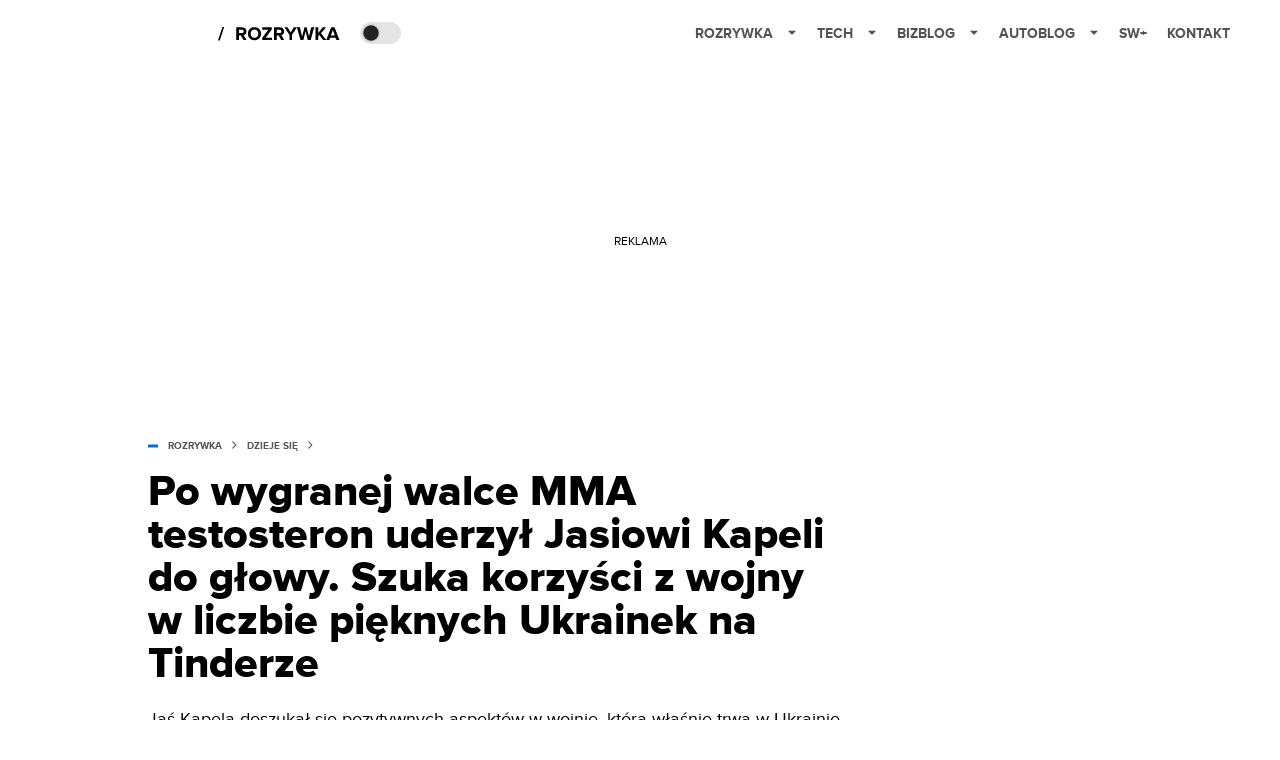

--- FILE ---
content_type: text/html; charset=utf-8
request_url: https://rozrywka.spidersweb.pl/jas-kapela-twitter-tinder-ukraina
body_size: 39022
content:
<!DOCTYPE html><html lang="pl"><head><meta charSet="utf-8"/><meta name="viewport" content="width=device-width"/><title>Jaś Kapela chwali urodę Ukrainek na Tinderze... w czasie wojny</title><meta name="post:generated_date" content="2025-05-22 14:57:13"/><meta name="post:generated_seconds" content="1747918633"/><meta name="description" content="Jaś Kapela umieścił wpis na Tinderze, w którym szuka korzyści z wojny w Ukrainie. Znajduje ją w urodzie Ukrainek na Tinderze. "/><meta property="og:locale" content="pl_PL"/><meta property="og:type" content="article"/><meta property="og:title" content="Jaś Kapela odpalił wrotki. Szuka korzyści z wojny w liczbie pięknych Ukrainek na Tinderze"/><meta property="og:description" content="Jaś Kapela umieścił wpis na Tinderze, w którym szuka korzyści z wojny w Ukrainie. Znajduje ją w urodzie Ukrainek na Tinderze. "/><meta property="og:url" content="https://rozrywka.spidersweb.pl/jas-kapela-twitter-tinder-ukraina"/><meta property="og:site_name" content="Rozrywka Spider&#x27;s Web - Cyfrowy styl życia"/><meta property="article:section" content="0"/><meta property="article:published_time" content="2022-03-09 21:40:59"/><meta property="article:modified_time" content="2023-02-24 23:19:36"/><meta property="og:updated_time" content="2023-02-24 23:19:36"/><meta property="og:image" content="https://cdn-rb.spidersweb.pl/2022/03/jas-kapela-ukraina-tinder.jpg"/><meta property="og:image:secure_url" content="https://cdn-rb.spidersweb.pl/2022/03/jas-kapela-ukraina-tinder.jpg"/><meta property="og:image:width" content="2400"/><meta property="og:image:height" content="1100"/><meta name="robots" content="max-snippet:-1, max-image-preview:large, max-video-preview:-1"/><meta name="twitter:card" content="summary_large_image"/><meta name="twitter:description" content="Jaś Kapela umieścił wpis na Tinderze, w którym szuka korzyści z wojny w Ukrainie. Znajduje ją w urodzie Ukrainek na Tinderze. "/><meta name="twitter:title" content="Jaś Kapela chwali urodę Ukrainek na Tinderze... w czasie wojny"/><meta name="twitter:image" content="https://cdn-rb.spidersweb.pl/2022/03/jas-kapela-ukraina-tinder.jpg"/><meta name="news_keywords" content="Jaś Kapela,Tinder,Twitter,Ukraina"/><link rel="canonical" href="https://rozrywka.spidersweb.pl/jas-kapela-twitter-tinder-ukraina"/><link rel="icon" type="image/png" href="https://cdn-rb.spidersweb.pl/2021/03/16x16px.png?v=0" sizes="16x16"/><link rel="icon" type="image/png" href="https://cdn-rb.spidersweb.pl/2021/03/32x32px.png?v=0" sizes="32x32"/><link rel="icon" type="image/png" href="https://cdn-rb.spidersweb.pl/2021/03/192x192px-transparent-2.png?v=0" sizes="192x192"/><link rel="apple-touch-icon" href="https://cdn-rb.spidersweb.pl/2021/03/192x192px-2.png?v=0" sizes="192x192"/><link rel="alternate" type="application/atom+xml" href="https://rozrywka.spidersweb.pl/api/feed/feed-gn"/><script type="application/ld+json">{
  "@context": "https://schema.org",
  "@graph": [
    {
      "@type": "Organization",
      "@id": "https://rozrywka.spidersweb.pl#organization",
      "name": "Rozrywka Spider's Web",
      "url": "https://rozrywka.spidersweb.pl",
      "description": "Co obejrzeć, w co zagrać, czego posłuchać, co przeczytać, ale wszystko dostępne już teraz, od ręki, w sieci.",
      "logo": {
        "@type": "ImageObject",
        "@id": "https://rozrywka.spidersweb.pl#logo",
        "url": "https://cdn-rb.spidersweb.pl/2021/04/logo-rozrywka-blog-1.png",
        "width": 192,
        "height": 192,
        "caption": "Logo - Rozrywka Spider's Web"
      },
      "sameAs": [
        "https://www.facebook.com/Rozrywka.Blog",
        "https://x.com/RozrywkaBlog",
        "https://www.linkedin.com/company/spiderswebpl/",
        "https://www.youtube.com/@rozrywkaSW",
        "https://www.tiktok.com/@spiderswebpl"
      ]
    },
    {
      "@type": "WebSite",
      "@id": "https://rozrywka.spidersweb.pl#website",
      "url": "https://rozrywka.spidersweb.pl",
      "name": "Rozrywka Spider's Web",
      "publisher": {
        "@type": "Organization",
        "name": "Rozrywka Spider's Web",
        "logo": {
          "@type": "ImageObject",
          "url": "https://cdn-rb.spidersweb.pl/2021/04/logo-rozrywka-blog-1.png"
        }
      }
    },
    {
      "@type": "WebPage",
      "@id": "https://rozrywka.spidersweb.pl/jas-kapela-twitter-tinder-ukraina#webpage",
      "url": "https://rozrywka.spidersweb.pl/jas-kapela-twitter-tinder-ukraina",
      "inLanguage": "pl-PL",
      "name": "Jaś Kapela chwali urodę Ukrainek na Tinderze... w czasie wojny",
      "isPartOf": {
        "@id": "https://rozrywka.spidersweb.pl#website"
      },
      "primaryImageOfPage": {
        "@id": "https://rozrywka.spidersweb.pl/jas-kapela-twitter-tinder-ukraina#primaryimage"
      },
      "breadcrumb": {
        "@id": "https://rozrywka.spidersweb.pl/jas-kapela-twitter-tinder-ukraina#breadcrumb"
      }
    },
    {
      "@type": "ImageObject",
      "@id": "https://rozrywka.spidersweb.pl/jas-kapela-twitter-tinder-ukraina#primaryimage",
      "url": "https://ocs-pl.oktawave.com/v1/AUTH_2887234e-384a-4873-8bc5-405211db13a2/splay/2022/03/jas-kapela-ukraina-tinder.jpg",
      "width": 1200,
      "height": 675,
      "caption": "Jaś Kapela chwali urodę Ukrainek na Tinderze... w czasie wojny"
    },
    {
      "@type": "NewsArticle",
      "@id": "https://rozrywka.spidersweb.pl/jas-kapela-twitter-tinder-ukraina#article",
      "url": "https://rozrywka.spidersweb.pl/jas-kapela-twitter-tinder-ukraina",
      "inLanguage": "pl-PL",
      "author": {
        "@type": "Person",
        "@id": "https://rozrywka.spidersweb.pl/author/rafalchrist#person",
        "name": "Rafał Christ",
        "url": "https://rozrywka.spidersweb.pl/author/rafalchrist",
        "image": "https://ocs-pl.oktawave.com/v1/AUTH_2887234e-384a-4873-8bc5-405211db13a2/splay/2021/07/rafal-christ-28x28.png"
      },
      "headline": "Jaś Kapela chwali urodę Ukrainek na Tinderze... w czasie wojny",
      "datePublished": "2022-03-09T21:40:59+01:00",
      "dateModified": "2025-05-22T14:57:13+02:00",
      "description": "Jaś Kapela doszukał się pozytywnych aspektów w wojnie, która właśnie trwa w Ukrainie. Według niego za sprawą tej tragedii wzrosła liczba pięknych kobiet na Tinderze. Wpis z takimi przemyśleniami lewicowy aktywista szybko usunął, ale zachowały się screeny, krążące teraz po mediach społecznościowych.",
      "mainEntityOfPage": {
        "@type": "WebPage",
        "url": "https://rozrywka.spidersweb.pl/jas-kapela-twitter-tinder-ukraina"
      },
      "publisher": {
        "@type": "Organization",
        "name": "Rozrywka Spider's Web",
        "logo": {
          "@type": "ImageObject",
          "url": "https://cdn-rb.spidersweb.pl/2021/04/logo-rozrywka-blog-1.png"
        }
      },
      "image": {
        "@id": "https://rozrywka.spidersweb.pl/jas-kapela-twitter-tinder-ukraina#primaryimage"
      },
      "keywords": "Jaś Kapela, Tinder, Twitter, Ukraina",
      "articleSection": "Dzieje się",
      "copyrightYear": "2022",
      "copyrightHolder": {
        "@id": "https://rozrywka.spidersweb.pl#organization"
      }
    },
    {
      "@type": "BreadcrumbList",
      "@id": "https://rozrywka.spidersweb.pl/jas-kapela-twitter-tinder-ukraina#breadcrumb",
      "itemListElement": [
        {
          "@type": "ListItem",
          "position": 1,
          "name": "Strona główna",
          "item": "https://rozrywka.spidersweb.pl"
        },
        {
          "@type": "ListItem",
          "position": 2,
          "name": "Dzieje się",
          "item": "https://rozrywka.spidersweb.pl/category/dzieje-sie"
        }
      ]
    }
  ]
}</script><link rel="preload" href="https://cdn-rb.spidersweb.pl/2022/03/jas-kapela-ukraina-tinder.webp" as="image" fetchpriority="high"/><meta name="next-head-count" content="34"/><link rel="preload" href="/_next/static/css/0296ef4eb36d5f15.css" as="style"/><link rel="stylesheet" href="/_next/static/css/0296ef4eb36d5f15.css" data-n-g=""/><link rel="preload" href="/_next/static/css/0198a8dac508070c.css" as="style"/><link rel="stylesheet" href="/_next/static/css/0198a8dac508070c.css" data-n-p=""/><link rel="preload" href="/_next/static/css/2cdb7a4b223c5785.css" as="style"/><link rel="stylesheet" href="/_next/static/css/2cdb7a4b223c5785.css"/><link rel="preload" href="/_next/static/css/7ccb5029d0ee231c.css" as="style"/><link rel="stylesheet" href="/_next/static/css/7ccb5029d0ee231c.css"/><link rel="preload" href="/_next/static/css/ad59b7dbb39406ec.css" as="style"/><link rel="stylesheet" href="/_next/static/css/ad59b7dbb39406ec.css"/><link rel="preload" href="/_next/static/css/bf733f862969db33.css" as="style"/><link rel="stylesheet" href="/_next/static/css/bf733f862969db33.css"/><noscript data-n-css=""></noscript><script defer="" nomodule="" src="/_next/static/chunks/polyfills-42372ed130431b0a.js"></script><script defer="" src="/_next/static/chunks/7651.094b0872167aa958.js"></script><script defer="" src="/_next/static/chunks/4838.5d0a8e4ab2a91238.js"></script><script defer="" src="/_next/static/chunks/2561.9ff80dfe06bf856d.js"></script><script defer="" src="/_next/static/chunks/2876.dfa6ebefdb086da3.js"></script><script defer="" src="/_next/static/chunks/4106.7f3eb7cbb34fd5c4.js"></script><script defer="" src="/_next/static/chunks/3505.7a73676612da8604.js"></script><script defer="" src="/_next/static/chunks/7031.142166adbc96e484.js"></script><script defer="" src="/_next/static/chunks/628.0fa584e93facb90d.js"></script><script defer="" src="/_next/static/chunks/6686.58b63eb70953b481.js"></script><script defer="" src="/_next/static/chunks/6859.77a4bfa67eec8a7b.js"></script><script defer="" src="/_next/static/chunks/1525.7e0a736b553502f2.js"></script><script defer="" src="/_next/static/chunks/354.33628cc0776bb51c.js"></script><script src="/_next/static/chunks/webpack-d58bc8e1ca2b3f8d.js" defer=""></script><script src="/_next/static/chunks/framework-978a6051e6d0c57a.js" defer=""></script><script src="/_next/static/chunks/main-26249c63faca9158.js" defer=""></script><script src="/_next/static/chunks/pages/_app-846ae32e2621a9c1.js" defer=""></script><script src="/_next/static/chunks/7466-1ae751c0ad6ed3fa.js" defer=""></script><script src="/_next/static/chunks/9205-4dc2eb448451e9ed.js" defer=""></script><script src="/_next/static/chunks/903-2a44008b6ee9482d.js" defer=""></script><script src="/_next/static/chunks/4169-037cdac36ac46ab0.js" defer=""></script><script src="/_next/static/chunks/pages/%5Bslug%5D-f4296a7a5d9328f6.js" defer=""></script><script src="/_next/static/1768240087685/_buildManifest.js" defer=""></script><script src="/_next/static/1768240087685/_ssgManifest.js" defer=""></script></head><body class="theme-post--default text-font-light dark:text-font-dark"><div id="__next"><script>!function(){try{var d=document.documentElement,c=d.classList;c.remove('light','dark');var e=localStorage.getItem('theme');if('system'===e||(!e&&true)){var t='(prefers-color-scheme: dark)',m=window.matchMedia(t);if(m.media!==t||m.matches){d.style.colorScheme = 'dark';c.add('dark')}else{d.style.colorScheme = 'light';c.add('light')}}else if(e){c.add(e|| '')}if(e==='light'||e==='dark')d.style.colorScheme=e}catch(e){}}()</script><div class="Header_newHeader__j9Ldo bg-header-bg-light dark:bg-header-bg-dark border-b border-header-border-light dark:border-header-border-dark"><div class="Header_container__GyxRC container"><div style="display:flex;align-items:center"><div style="display:flex"><a class="Logo_logoHome__DSliD" href="https://spidersweb.pl"><div class="Logo_backToHome__bfdRl"><svg xmlns="http://www.w3.org/2000/svg" width="18" fill="none" viewBox="0 0 18 18"><path fill="oklch(44.6% 0.043 257.281)" d="M16.984 4.194L10.016.266a2.074 2.074 0 00-2.032 0L1.016 4.194A1.974 1.974 0 000 5.917v10.266C0 17.188.832 18 1.86 18h3.154c.53 0 .96-.42.96-.938v-4.539c0-.633.525-1.14 1.167-1.14h3.718c.648 0 1.167.513 1.167 1.14v4.539c0 .518.43.938.96.938h3.155C17.168 18 18 17.187 18 16.183V5.917c0-.709-.385-1.363-1.016-1.723z"></path></svg></div><div class="Logo_logo__wQAKe Logo_hideOnMobile__gLt31"><svg xmlns="http://www.w3.org/2000/svg" width="125" height="14" fill="none" viewBox="0 0 125 14"><path fill="oklch(44.6% 0.043 257.281)" d="M0 11.702l1.733-2.576a5.691 5.691 0 004.072 1.691c1.106 0 1.787-.384 1.787-1.018 0-1.69-7.174-.289-7.174-5.226C.418 2.42 2.208.5 5.461.5c2.036 0 3.806.614 5.158 1.787L8.83 4.765a5.85 5.85 0 00-3.71-1.34c-.952 0-1.37.326-1.37.893 0 1.575 7.173.385 7.173 5.15 0 2.574-1.883 4.283-5.29 4.283-2.567 0-4.357-.827-5.632-2.035M12.73 13.507V.692h6.358c2.854 0 4.425 1.941 4.425 4.265 0 2.323-1.56 4.245-4.425 4.245h-3.085v4.303l-3.273.002zm7.442-8.55c0-.883-.704-1.383-1.58-1.383h-2.589v2.748h2.585c.885 0 1.58-.5 1.58-1.365M28.525.692h-3.273v12.815h3.273V.692zM31.094 13.507V.692h5.329c3.996 0 6.86 2.422 6.86 6.399 0 3.976-2.877 6.416-6.86 6.416h-5.329zm8.851-6.416c0-1.98-1.179-3.517-3.5-3.517h-2.076v7.051h2.056c2.226 0 3.52-1.633 3.52-3.534zM45.214 13.507V.692h9.307v2.882h-6.035V5.57h5.9v2.882h-5.9v2.172h6.035v2.882h-9.307zM63.788 13.507l-2.133-4.303h-1.673v4.303H56.71V.692h6.356c2.816 0 4.414 1.883 4.414 4.265 0 2.234-1.328 3.42-2.531 3.843l2.589 4.707h-3.749zm.36-8.568c0-.894-.703-1.365-1.58-1.365h-2.586v2.748h2.587c.885 0 1.58-.48 1.58-1.383zM70.562 6.61l-1.217-.98c.608-.306 1.407-1.133 1.617-1.844a1.202 1.202 0 01-.442.076c-.82 0-1.485-.634-1.485-1.595.005-.467.191-.914.519-1.244.328-.33.77-.518 1.233-.523 1.027 0 1.94.807 1.94 2.234 0 1.564-.838 2.938-2.17 3.881M73.892 11.702l1.733-2.576a5.725 5.725 0 004.071 1.692c1.107 0 1.79-.385 1.79-1.02 0-1.688-7.176-.288-7.176-5.225C74.31 2.42 76.1.5 79.353.5c2.038 0 3.806.614 5.158 1.787l-1.788 2.478a5.858 5.858 0 00-3.71-1.34c-.952 0-1.373.326-1.373.893 0 1.575 7.174.385 7.174 5.15 0 2.574-1.883 4.283-5.288 4.283-2.57 0-4.36-.827-5.634-2.035M96.67 13.507L93.875 3.17l-2.797 10.337h-1.713L85.748.692h1.75l2.818 10.684L93.228.692h1.312l2.912 10.684L100.249.692h1.77l-3.636 12.815h-1.712zM104.054 13.507V.692h8.315v1.423h-6.735v4.129h6.603v1.423h-6.603v4.42h6.735v1.42h-8.315zM115.167 13.507V.692h5.651c2.213 0 3.56 1.34 3.56 3.266a2.927 2.927 0 01-.591 1.876 2.875 2.875 0 01-1.641 1.064c1.349.21 2.474 1.614 2.474 3.15 0 2.056-1.353 3.46-3.674 3.46h-5.779zm7.574-9.32c0-1.154-.761-2.076-2.189-2.076h-3.806v4.13h3.806c1.428 0 2.189-.893 2.189-2.055zm.248 5.687c0-1.173-.799-2.21-2.341-2.21h-3.902v4.42h3.902c1.464 0 2.341-.847 2.341-2.21z"></path></svg></div></a><a class="Logo_logo__wQAKe Logo_serviceleLogo__DzRZW" aria-label="Home" href="/"><svg width="122" height="21" viewBox="0 0 122 21" xmlns="http://www.w3.org/2000/svg"><path d="M1.748 16.38H0L4.503 2.947H6.251L1.748 16.38Z"></path><path d="M28.514 16H25.417L22.928 11.497H20.952V16H18.254V3.327H24.182C26.823 3.327 28.438 5.056 28.438 7.412C28.438 9.654 27.032 10.851 25.664 11.174L28.514 16ZM23.783 9.122C24.866 9.122 25.683 8.476 25.683 7.412C25.683 6.348 24.866 5.702 23.783 5.702H20.952V9.122H23.783ZM36.467 16.228C32.648 16.228 29.855 13.492 29.855 9.673C29.855 5.854 32.648 3.118 36.467 3.118C40.305 3.118 43.098 5.854 43.098 9.673C43.098 13.492 40.305 16.228 36.467 16.228ZM36.467 13.834C38.804 13.834 40.324 12.029 40.324 9.673C40.324 7.298 38.804 5.512 36.467 5.512C34.13 5.512 32.629 7.298 32.629 9.673C32.629 12.029 34.13 13.834 36.467 13.834ZM53.9275 16H44.2755V13.815L50.2605 5.702H44.2755V3.327H53.7945V5.493L47.8095 13.625H53.9275V16ZM66.2357 16H63.1387L60.6497 11.497H58.6737V16H55.9757V3.327H61.9037C64.5447 3.327 66.1597 5.056 66.1597 7.412C66.1597 9.654 64.7537 10.851 63.3857 11.174L66.2357 16ZM61.5047 9.122C62.5877 9.122 63.4047 8.476 63.4047 7.412C63.4047 6.348 62.5877 5.702 61.5047 5.702H58.6737V9.122H61.5047ZM74.0827 16H71.3847V10.813L66.5017 3.327H69.5797L72.7337 8.419L75.8497 3.327H78.9277L74.0827 10.813V16ZM92.6558 16H89.7868L87.5638 7.298L85.3598 16H82.4908L78.8618 3.327H81.8828L84.1058 12.485L86.5188 3.327H88.6278L91.0218 12.485L93.2258 3.327H96.2658L92.6558 16ZM108.387 16H105.062L101.224 10.927L100.236 12.105V16H97.5382V3.327H100.236V8.989L104.72 3.327H108.045L103.01 9.274L108.387 16ZM121.435 16H118.357L117.578 13.853H112.144L111.346 16H108.268L113.17 3.327H116.552L121.435 16ZM116.837 11.478L114.861 6.025L112.885 11.478H116.837Z"></path></svg></a></div><div class="Header_darkMode__QKgJA"></div></div><div class="Header_menu__6prWl"><button class="Header_mobileMenuToggle__jAfUa bg-button-bg-light dark:bg-button-bg-dark">menu</button><div class="Header_desktopMenu__JPhVJ"><nav><ul><li style="position:static"><a href="https://rozrywka.spidersweb.pl">Rozrywka<span style="margin-left:14px;transform:none"><svg xmlns="http://www.w3.org/2000/svg" width="10" height="6" fill="none" viewBox="0 0 10 6"><path class="fill-[#535353] dark:fill-[#ecf0ff] " stroke-linecap="round" stroke-linejoin="round" stroke-width="1.5" d="M9.125.833L5 4.958.876.833"></path></svg></span></a><ul class="Header_dropDownMenu__m7Gfr" style="display:none;width:calc(100% - 250px);right:0;column-count:4;column-width:auto;column-fill:balance;padding:20px 10px"><li><a href="https://rozrywka.spidersweb.pl/najnowsze">Najnowsze</a></li><li><a href="https://rozrywka.spidersweb.pl/category/seriale">Seriale</a></li><li><a href="https://rozrywka.spidersweb.pl/category/filmy">Filmy</a></li><li><a href="https://rozrywka.spidersweb.pl/category/vod">VOD</a></li><li><a href="https://rozrywka.spidersweb.pl/category/vod/netflix">Netflix</a></li><li><a href="https://rozrywka.spidersweb.pl/tag/disney-plus">Disney+</a></li><li><a href="https://rozrywka.spidersweb.pl/tag/hbo-max">HBO Max</a></li><li><a href="https://rozrywka.spidersweb.pl/tag/skyshowtime">SkyShowtime</a></li><li><a href="https://rozrywka.spidersweb.pl/tag/canal-online">Canal+</a></li><li><a href="https://rozrywka.spidersweb.pl/tag/co-obejrzec">Co obejrzeć?</a></li><li><a href="https://rozrywka.spidersweb.pl/category/gry">Gry</a></li><li><a href="https://rozrywka.spidersweb.pl/category/media">Media</a></li><li><a href="https://rozrywka.spidersweb.pl/category/tv">TV</a></li><li><a href="https://rozrywka.spidersweb.pl/category/ksiazki">Książki</a></li><li><a href="https://rozrywka.spidersweb.pl/category/audiobooki">Audiobooki</a></li><li><a href="https://rozrywka.spidersweb.pl/category/dzieje-sie">Dzieje się</a></li><li><a href="https://rozrywka.spidersweb.pl/category/dzieje-sie/dramy">Dramy</a></li><li><a href="https://rozrywka.spidersweb.pl/tag/horrory">Horrory</a></li><li><a href="https://rozrywka.spidersweb.pl/popularne-seriale">Popularne seriale</a></li><li><a href="https://rozrywka.spidersweb.pl/tworcy">Twórcy</a></li></ul></li><li style="position:static"><a href="https://spidersweb.pl/tech">Tech<span style="margin-left:14px;transform:none"><svg xmlns="http://www.w3.org/2000/svg" width="10" height="6" fill="none" viewBox="0 0 10 6"><path class="fill-[#535353] dark:fill-[#ecf0ff] " stroke-linecap="round" stroke-linejoin="round" stroke-width="1.5" d="M9.125.833L5 4.958.876.833"></path></svg></span></a><ul class="Header_dropDownMenu__m7Gfr" style="display:none;width:calc(100% - 250px);right:0;column-count:4;column-width:auto;column-fill:balance;padding:20px 10px"><li><a href="https://spidersweb.pl/kategoria/nowe-technologie">Technika</a></li><li><a href="https://spidersweb.pl/kategoria/sprzet">Sprzęt</a></li><li><a href="https://spidersweb.pl/kategoria/oprogramowanie">Oprogramowanie</a></li><li><a href="https://spidersweb.pl/kategoria/gry">Gry</a></li><li><a href="https://spidersweb.pl/kategoria/foto">Foto</a></li><li><a href="https://spidersweb.pl/kategoria/nowe-technologie/social-media">Social media</a></li><li><a href="https://spidersweb.pl/kategoria/nowe-technologie/militaria">Militaria</a></li><li><a href="https://spidersweb.pl/kategoria/nauka">Nauka</a></li><li><a href="https://spidersweb.pl/kategoria/nowe-technologie/rtv">RTV</a></li><li><a href="https://spidersweb.pl/kategoria/kosmos">Kosmos</a></li><li><a href="https://spidersweb.pl/kategoria/poradniki">Poradniki</a></li><li><a href="https://spidersweb.pl/gorace-tematy">Na topie</a></li></ul></li><li style="position:static"><a href="https://spidersweb.pl/bizblog">Bizblog<span style="margin-left:14px;transform:none"><svg xmlns="http://www.w3.org/2000/svg" width="10" height="6" fill="none" viewBox="0 0 10 6"><path class="fill-[#535353] dark:fill-[#ecf0ff] " stroke-linecap="round" stroke-linejoin="round" stroke-width="1.5" d="M9.125.833L5 4.958.876.833"></path></svg></span></a><ul class="Header_dropDownMenu__m7Gfr" style="display:none;width:calc(100% - 250px);right:0;column-count:4;column-width:auto;column-fill:balance;padding:20px 10px"><li><a href="https://theprotocol.it/">Praca IT</a></li><li><a href="https://blog.theprotocol.it/">Blog</a></li><li><a href="https://bizblog.spidersweb.pl/najnowsze">Najnowsze</a></li><li><a href="https://bizblog.spidersweb.pl/category/biznes">Biznes</a></li><li><a href="https://bizblog.spidersweb.pl/category/energetyka">Energetyka</a></li><li><a href="https://bizblog.spidersweb.pl/category/gospodarka">Gospodarka</a></li><li><a href="https://bizblog.spidersweb.pl/category/pieniadze">Pieniądze</a></li><li><a href="https://bizblog.spidersweb.pl/category/prawo">Prawo</a></li><li><a href="https://bizblog.spidersweb.pl/category/praca">Praca</a></li><li><a href="https://bizblog.spidersweb.pl/category/zakupy">Zakupy</a></li><li><a href="https://bizblog.spidersweb.pl/category/transport">Transport</a></li><li><a href="https://bizblog.spidersweb.pl/category/zdrowie">Zdrowie</a></li><li><a href="https://bizblog.spidersweb.pl/category/poradniki">Poradniki</a></li></ul></li><li style="position:relative"><a href="https://autoblog.spidersweb.pl">Autoblog<span style="margin-left:14px;transform:none"><svg xmlns="http://www.w3.org/2000/svg" width="10" height="6" fill="none" viewBox="0 0 10 6"><path class="fill-[#535353] dark:fill-[#ecf0ff] " stroke-linecap="round" stroke-linejoin="round" stroke-width="1.5" d="M9.125.833L5 4.958.876.833"></path></svg></span></a><ul class="Header_dropDownMenu__m7Gfr" style="display:none;left:calc(50% - 26px);transform:translateX(-50%);padding:20px 10px"><li><a href="https://autoblog.spidersweb.pl/najnowsze">Najnowsze</a></li><li><a href="https://autoblog.spidersweb.pl/category/newsy">Wiadomości</a></li><li><a href="https://autoblog.spidersweb.pl/category/testy-aut-nowych">Testy</a></li><li><a href="https://autoblog.spidersweb.pl/category/samochody-uzywane">Auta używane</a></li><li><a href="https://autoblog.spidersweb.pl/category/porady">Porady</a></li><li><a href="https://autoblog.spidersweb.pl/category/klasyki">Klasyki</a></li><li><a href="https://autoblog.spidersweb.pl/category/ciekawostki">Ciekawostki</a></li><li><a href="https://autoblog.spidersweb.pl/category/przeglad-rynku">Przegląd rynku</a></li></ul></li><li style="position:relative"><a href="https://spidersweb.pl/plus">SW+</a></li><li style="position:relative"><a href="https://grupaspidersweb.pl/">Kontakt</a></li></ul></nav></div></div></div></div><div class="screaning-on post-page bg-main-bg-light dark:bg-main-bg-dark"><div class="Screaning_screaning__DLHFp"><div class="adunitContainer"><div class="adBox"></div></div></div><div class="main main--rozrywka"><div data-no-partner-ads="false" class=""><div id="SpidersWeb_Rozrywka_RB__HS_DM_HH_HEADER" style="height:0;background-color:inherit;z-index:10" class="newAd NewAd_adContainer__xgqbE undefined null "><div class="container container--ad NewAd_container___r_Tv undefined" style="background-color:transparent"><div class="NewAd_ad__wbHJS ad NewAd_disableMargin__S4Q6g"><!--$--><div class="adunitContainer"><div class="adBox"></div></div><!--/$--></div></div></div><div id="SpidersWeb_Rozrywka_RB__HS_DM_HH_XL1" style="height:210px;background-color:inherit;z-index:unset" class="newAd NewAd_adContainer__xgqbE undefined null !h-[210px] lg:!h-[350px]"><div style="position:absolute;font-size:12px">REKLAMA</div><div class="container container--ad NewAd_container___r_Tv undefined" style="background-color:transparent"><div class="NewAd_ad__wbHJS ad "><!--$--><div class="adunitContainer"><div class="adBox"></div></div><!--/$--></div></div></div><article class="single Single_single__UcgSW__header container relative bg-main-bg-light dark:bg-main-bg-dark !z-10"><header class="Single_singleHeader__jaJRm"><div class="mb-2"><div style="display:flex;align-items:center" class="PostSource_scrollContainer__EXmE8 "><div class="post-source PostSource_postSource__2LaI6" style="color:#0071ce"><div style="width:10px;height:3px;position:absolute;background-color:currentColor;top:45%;left:0;transform:translateY(-50%)"></div><ol class="PostBreadcrumbs_breadcrumbs__eZWuT" itemscope="" itemType="https://schema.org/BreadcrumbList" style="display:flex;align-items:center"><li itemProp="itemListElement" itemscope="" itemType="https://schema.org/ListItem"><a itemProp="item" class="PostBreadcrumbs_breadcrumbLink__dI3bw" style="transition:color 0.3s ease" href="/"><span itemProp="name">rozrywka</span><meta itemProp="position" content="1"/></a><div style="margin-left:10px;margin-right:10px"><svg xmlns="http://www.w3.org/2000/svg" width="5" height="8" fill="none" viewBox="0 0 5 8"><path class="fill-[--font]" d="M4.154 4.354a.5.5 0 000-.708L.972.464a.5.5 0 00-.708.708L3.093 4 .264 6.828a.5.5 0 10.708.708l3.182-3.182zM3 4.5h.8v-1H3v1z"></path></svg></div></li><li itemProp="itemListElement" itemscope="" itemType="https://schema.org/ListItem"><a itemProp="item" class="PostBreadcrumbs_breadcrumbLink__dI3bw" href="/category/dzieje-sie"><span itemProp="name">Dzieje się</span><meta itemProp="position" content="2"/></a></li></ol></div></div><h1 class="PostTitle_postTitle__246vv post-title text-title-text-light dark:text-title-text-dark">Po wygranej walce MMA testosteron uderzył Jasiowi Kapeli do głowy. Szuka korzyści z wojny w liczbie pięknych Ukrainek na Tinderze</h1></div><p class="BlockCoreParagraph_BlockCoreParagraph__tg_l2 text-lg leading-[158.34%] py-2"><strong>Jaś Kapela doszukał się pozytywnych aspektów w wojnie, która właśnie trwa w Ukrainie. Według niego za sprawą tej tragedii wzrosła liczba pięknych kobiet na Tinderze. Wpis z takimi przemyśleniami lewicowy aktywista szybko usunął, ale zachowały się screeny, krążące teraz po mediach społecznościowych.</strong></p><div class="w-full flex items-center pt-2"><div class="flex-1"><a aria-label="post" href="https://rozrywka.spidersweb.pl/author/rafalchrist"><div class="post-author PostAuthor_postAuthor__CHQDT"><div class="PostAuthor_content__GPMAb post-author__content"><div class="PostAuthor_postAuthor__name__AJUWC">Rafał Christ</div></div></div></a></div><time dateTime="2022-03-09T21:40:59+01:00" itemProp="datePublished" class="CompositionArticle_timeInfo__Z3Py1">09.03.2022 21:40</time></div></header><section><img alt="jaś kapela ukraina wojna tinder" fetchpriority="high" width="1180" height="664" decoding="async" data-nimg="1" class="w-full h-auto rounded-[15px] " style="color:transparent" src="https://cdn-rb.spidersweb.pl/2022/03/jas-kapela-ukraina-tinder.webp"/><div class="Single_slot2Container__Dt_Xp"><div id="SpidersWeb_Rozrywka_RB__HS_DM_HH_XL2" style="height:370px;z-index:unset" class="newAd NewAd_adContainer__xgqbE NewAd_single-slot2__b4xci null "><div style="position:absolute;font-size:12px">REKLAMA</div><div class="container container--ad NewAd_container___r_Tv undefined"><div class="NewAd_ad__wbHJS ad "><!--$--><div class="adunitContainer"><div class="adBox"></div></div><!--/$--></div></div></div></div><section class="Single_single__content__YWxss Single_single__contentStyle__4jKzs Single_single__contentColumn_ads_fix__0XCEx single__content"><div class="CompositionGridContentWithSidebar_CompositionGridContentWithSidebar__haU15"><div class="CompositionGridContentWithSidebar_row__zKfMr row"><div class="CompositionGridContentWithSidebar_column__zb4Ze CompositionGridContentWithSidebar_content__AYfoV mf"><div class="CompositionArticle_interactionsAndSocial__iVJhq undefined"><section aria-label="Notifications alt+T" tabindex="-1" aria-live="polite" aria-relevant="additions text" aria-atomic="false"></section><div class="CompositionArticle_socialIcons__kj87h CompositionArticle_fullWidth__bx_sc"><button class="CompositionArticle_iconButton__tBKXh CompositionArticle_facebook__kVQa5" aria-label="Share on Facebook"><svg width="800px" height="800px" viewBox="0 0 32 32" xmlns="http://www.w3.org/2000/svg"><path d="M 19.253906 2 C 15.311906 2 13 4.0821719 13 8.8261719 L 13 13 L 8 13 L 8 18 L 13 18 L 13 30 L 18 30 L 18 18 L 22 18 L 23 13 L 18 13 L 18 9.671875 C 18 7.884875 18.582766 7 20.259766 7 L 23 7 L 23 2.2050781 C 22.526 2.1410781 21.144906 2 19.253906 2 z"></path></svg></button><button class="CompositionArticle_iconButton__tBKXh CompositionArticle_x__bkgu3" aria-label="Share on Twitter"><svg width="1200" height="1227" viewBox="0 0 1200 1227" fill="none" xmlns="http://www.w3.org/2000/svg"><path d="M714.163 519.284L1160.89 0H1055.03L667.137 450.887L357.328 0H0L468.492 681.821L0 1226.37H105.866L515.491 750.218L842.672 1226.37H1200L714.137 519.284H714.163ZM569.165 687.828L521.697 619.934L144.011 79.6944H306.615L611.412 515.685L658.88 583.579L1055.08 1150.3H892.476L569.165 687.854V687.828Z" fill="white"></path></svg></button><button class="CompositionArticle_iconButton__tBKXh CompositionArticle_copyLinkButton__tOX3F" aria-label="Copy link"><svg width="16" height="16" viewBox="0 0 16 16" fill="none" xmlns="http://www.w3.org/2000/svg"><g clip-path="url(#clip0_7078_2865)"><path d="M6.66666 8.66666C6.95296 9.04942 7.31823 9.36612 7.73769 9.59529C8.15715 9.82446 8.62099 9.96074 9.09776 9.99489C9.57452 10.029 10.053 9.96024 10.5009 9.79318C10.9487 9.62613 11.3554 9.36471 11.6933 9.02666L13.6933 7.02666C14.3005 6.39799 14.6365 5.55598 14.6289 4.68199C14.6213 3.808 14.2707 2.97196 13.6527 2.35394C13.0347 1.73591 12.1986 1.38535 11.3247 1.37775C10.4507 1.37016 9.60866 1.70614 8.97999 2.31333L7.83332 3.45333" stroke="oklch(44.6% 0.043 257.281)" stroke-opacity="0.917647" stroke-width="1.5" stroke-linecap="round" stroke-linejoin="round"></path><path d="M9.33304 7.33338C9.04674 6.95063 8.68147 6.63393 8.26201 6.40476C7.84254 6.17558 7.3787 6.0393 6.90194 6.00516C6.42518 5.97101 5.94665 6.0398 5.49881 6.20686C5.05097 6.37392 4.6443 6.63534 4.30637 6.97338L2.30637 8.97338C1.69918 9.60206 1.3632 10.4441 1.37079 11.3181C1.37839 12.192 1.72895 13.0281 2.34698 13.6461C2.965 14.2641 3.80105 14.6147 4.67504 14.6223C5.54902 14.6299 6.39103 14.2939 7.01971 13.6867L8.15971 12.5467" stroke="oklch(44.6% 0.043 257.281)" stroke-opacity="0.917647" stroke-width="1.5" stroke-linecap="round" stroke-linejoin="round"></path></g><defs><clipPath id="clip0_7078_2865"><rect width="16" height="16" fill="white"></rect></clipPath></defs></svg></button></div></div> <p class="BlockCoreParagraph_BlockCoreParagraph__tg_l2 text-lg leading-[158.34%] py-2"><a class="underline text-black dark:text-white" href="https://rozrywka.spidersweb.pl/jas-kapela-prime-show-mma-kossakowski-wywiad">Jaś Kapela</a> znalazł plusy <a class="underline text-black dark:text-white" href="https://rozrywka.spidersweb.pl/rosyjska-propaganda-ukraina-wojna-wladimir-putin-telewizja-reddit-tiktok">wojny w Ukrainie</a>. Według screenów w mediach społecznościowych zamieścił na <a class="underline text-black dark:text-white" href="https://spidersweb.pl/2022/02/twitter-zablokowany-w-rosji.html">Twitterze</a> wpis, w którym stwierdził, że korzyścią z nieuzasadnionej agresji Putina jest liczba pięknych ukraińskich kobiet szukających partnera na <a class="underline text-black dark:text-white" href="https://spidersweb.pl/2022/02/tinder-randki-w-ciemno.html">Tinderze</a>. To nie pomyłka. Taki post upublicznił lewicowy aktywista.<br/><br/>Podobnego zachowania można było się spodziewać po skrajnie prawicowych publicystach bądź politykach, którym w przeszłości, nawet przy podejmowaniu poważnych tematów, przyszło bezwstydnie komentować kobiecy wygląd. Ale Jasiowi Kapeli? W jego życiu publicznym nie brakuje wpadek wizerunkowych, ale takiej chyba jeszcze nie było.</p><div id="SpidersWeb_Rozrywka_SWR__SDH9_STH9_SMH9_AMP9" style="height:210px;z-index:unset" class="newAd NewAd_adContainer__xgqbE undefined null "><div style="position:absolute;font-size:12px">REKLAMA</div><div class="container container--ad NewAd_container___r_Tv undefined"><div class="NewAd_ad__wbHJS ad "><!--$--><div class="adunitContainer"><div class="adBox"></div></div><!--/$--></div></div></div><div class="BlockCoreHeading_BlockCoreHeading__O3VYb">
<h2>Jaś Kapela - kontrowersyjny wpis o wojnie w Ukrainie</h2>
</div><p class="BlockCoreParagraph_BlockCoreParagraph__tg_l2 text-lg leading-[158.34%] py-2">W sieci pojawił się screen wpisu, który na swoim Twitterze umieścił Jaś Kapela. Lewicowy aktywista napisał w nim, że korzyścią z wojny w Ukrainie jest wzrost liczby pięknych kobiet na Tinderze:</p><p class="BlockCoreParagraph_BlockCoreParagraph__tg_l2 text-lg leading-[158.34%] py-2">Z komentarzy pod przywołanym postem wynika, że Jaś Kapela szybko zrozumiał swój błąd i usunął kontrowersyjny wpis z mediów społecznościowych. Nawet pomimo dokumentującego go screena, niektórzy internauci wciąż nie dowierzają, że lewicowy aktywista mógłby się zachować w taki sposób. Trudno im się dziwić.</p><p class="BlockCoreParagraph_BlockCoreParagraph__tg_l2 text-lg leading-[158.34%] py-2">Jaś Kapela dał się ośmieszyć Krzysztofowi Stanowskiemu w &quot;Hejt Parku&quot; (co, jak sam przyznaje, nabiło mu kabzę popularności). Po występie w programie jego reputacja drastycznie spadła. Jego notowania poszybowały jednak w górę całkiem niedawno. Po tym jak <a class="underline text-black dark:text-white" href="https://rozrywka.spidersweb.pl/prime-show-mma-jas-kapela-wyniki-film">spuścił łomot Ziemowitowi Kossakowskiemu podczas Prime Show MMA</a>, stał się bohaterem Polaków o lewicowych poglądach. Udowodnił bowiem, że weganie są mocni nie tylko w gębie. </p><div class="my-2" data-oa-360-ad-video="true"></div><p class="BlockCoreParagraph_BlockCoreParagraph__tg_l2 text-lg leading-[158.34%] py-2">Dzięki zwycięstwie Jasia Kapeli nagle okazało się, że &quot;ci chłopcy w rurkach&quot;, z których śmieje się prawicowa część społeczeństwa, może skopać tyłki facetom, w absurdalny sposób obnoszącym się swoją toksyczną męskością. Pięć minut sławy lewicowego aktywisty rozciągnęło się w czasie i, wedle internetowych komentatorów, <a class="underline text-black dark:text-white" href="https://rozrywka.spidersweb.pl/kuba-wojewodzki-jas-kapela-tvn-mma-kossakowski-krytyka">występem u Kuby Wojewódzkiego</a> ocieplił swój wizerunek jeszcze bardziej.<br/><br/>Na Twitterze pojawiły się następujące wpisy:</p><div class="BlockCoreQuote_BlockCoreQuote__iqJPY"><blockquote class="wp-block-quote"></blockquote></div><div class="BlockCoreHeading_BlockCoreHeading__O3VYb">
<h2>Jaś Kapela śmieszkuje z wojny w Ukrainie</h2>
</div><p class="BlockCoreParagraph_BlockCoreParagraph__tg_l2 text-lg leading-[158.34%] py-2">Według screena udostępnionego na Facebooku przez Julię Szychowiak, Jaś Kapela nie dał swoim fanom zbyt długo nacieszyć się tym ociepleniem wizerunku. Zgodnie z cytowanym przez poetkę twittem nagle uznał, że korzyścią z wojny w Ukrainie jest wzrost liczby pięknych kobiet na Tinderze. A przecież nie jest to jednak pierwszy raz, kiedy próbuje, w dodatku wyjątkowo nieudolnie, śmieszkować z agresji Putina.</p><p class="BlockCoreParagraph_BlockCoreParagraph__tg_l2 text-lg leading-[158.34%] py-2">Lewicowy aktywista Już wcześniej na swoim Twitterze zamieścił wpis, w którym, w zamyśle w zabawny sposób, odnosi się do tragedii uchodźców z Ukrainy:</p><p class="BlockCoreParagraph_BlockCoreParagraph__tg_l2 text-lg leading-[158.34%] py-2">Jak widać powyższy wpis z Twittera nie zniknął. Oznacza to, że wywołał mniejsze kontrowersje niż post o urodzie Ukrainek na Twitterze. Nic dziwnego. W tym ostatnim przypadku Jaś Kapela zachował się jak typowy, za przeproszeniem, stulejarz, który mieszka w piwnicy rodziców i wolny czas spędza, umieszczając w internecie seksistowskie komentarze. </p><p class="BlockCoreParagraph_BlockCoreParagraph__tg_l2 text-lg leading-[158.34%] py-2">Jakby tego było mało, w mediach społecznościowych pojawiły się też screeny, wedle których Jaś Kapela próbował bronić swojego wpisu przed zniesmaczonymi internautami:</p><div class="CompositionBlockWithFigcaption_BlockWithFigcaption__1gZT8 reddit-embed-outer-wrap"><div class="CompositionBlockWithFigcaption_BlockWithFigcaption__block__CJooe"><div class=""><figure class="wp-block-image size-large"><img alt=" class=&quot;wp-image-1912423&quot; " loading="lazy" width="700" height="350" decoding="async" data-nimg="1" style="color:transparent;max-width:100%;height:auto" src="https://cdn-rb.spidersweb.pl/2022/03/jas-kapela-twitter-tinder-617x1024.webp"/></figure></div></div><div class="CompositionBlockWithFigcaption_BlockWithFigcaption__1gZT8"><figcaption>Jaś Kapela - Twitter - Tinder - wojna w Ukrainie</figcaption></div></div><div id="SpidersWeb_Rozrywka_SWR__SDH10_STH10_SMH10_AMP10" style="height:210px;z-index:unset" class="newAd NewAd_adContainer__xgqbE undefined null "><div style="position:absolute;font-size:12px">REKLAMA</div><div class="container container--ad NewAd_container___r_Tv undefined"><div class="NewAd_ad__wbHJS ad "><!--$--><div class="adunitContainer"><div class="adBox"></div></div><!--/$--></div></div></div><p class="BlockCoreParagraph_BlockCoreParagraph__tg_l2 text-lg leading-[158.34%] py-2">Jak do tej pory Jaś Kapela w żaden sposób nie odniósł się do cytowanego w sieci wpisu. Ani za niego nie przeprosił, ani się z niego nie wytłumaczył.</p><div class="ad-nom"><div id="SpidersWeb_Rozrywka_SWR__SDH3_STH3_SMH3_AMP3" style="height:210px;z-index:unset" class="newAd NewAd_adContainer__xgqbE undefined null "><div style="position:absolute;font-size:12px">REKLAMA</div><div class="container container--ad NewAd_container___r_Tv undefined"><div class="NewAd_ad__wbHJS ad "><!--$--><div class="adunitContainer"><div class="adBox"></div></div><!--/$--></div></div></div></div><a aria-label="post" href="https://rozrywka.spidersweb.pl/author/rafalchrist"><div class="post-author PostAuthor_postAuthor__CHQDT"><div class="PostAuthor_postAuthor__avatar__6UdBN post-author__avatar"><figure></figure></div><div class="PostAuthor_content__GPMAb post-author__content"><div class="PostAuthor_postAuthor__name__AJUWC">Rafał Christ</div><div class="PostAuthor_postAuthor__subtitle__VKfaQ">09.03.2022 21:40</div></div></div></a><div style="margin-top:25px"><div class="CompositionArticle_interactionsAndSocial__iVJhq undefined"><section aria-label="Notifications alt+T" tabindex="-1" aria-live="polite" aria-relevant="additions text" aria-atomic="false"></section><div class="CompositionArticle_socialIcons__kj87h CompositionArticle_fullWidth__bx_sc"><button class="CompositionArticle_iconButton__tBKXh CompositionArticle_facebook__kVQa5" aria-label="Share on Facebook"><svg width="800px" height="800px" viewBox="0 0 32 32" xmlns="http://www.w3.org/2000/svg"><path d="M 19.253906 2 C 15.311906 2 13 4.0821719 13 8.8261719 L 13 13 L 8 13 L 8 18 L 13 18 L 13 30 L 18 30 L 18 18 L 22 18 L 23 13 L 18 13 L 18 9.671875 C 18 7.884875 18.582766 7 20.259766 7 L 23 7 L 23 2.2050781 C 22.526 2.1410781 21.144906 2 19.253906 2 z"></path></svg></button><button class="CompositionArticle_iconButton__tBKXh CompositionArticle_x__bkgu3" aria-label="Share on Twitter"><svg width="1200" height="1227" viewBox="0 0 1200 1227" fill="none" xmlns="http://www.w3.org/2000/svg"><path d="M714.163 519.284L1160.89 0H1055.03L667.137 450.887L357.328 0H0L468.492 681.821L0 1226.37H105.866L515.491 750.218L842.672 1226.37H1200L714.137 519.284H714.163ZM569.165 687.828L521.697 619.934L144.011 79.6944H306.615L611.412 515.685L658.88 583.579L1055.08 1150.3H892.476L569.165 687.854V687.828Z" fill="white"></path></svg></button><button class="CompositionArticle_iconButton__tBKXh CompositionArticle_copyLinkButton__tOX3F" aria-label="Copy link"><svg width="16" height="16" viewBox="0 0 16 16" fill="none" xmlns="http://www.w3.org/2000/svg"><g clip-path="url(#clip0_7078_2865)"><path d="M6.66666 8.66666C6.95296 9.04942 7.31823 9.36612 7.73769 9.59529C8.15715 9.82446 8.62099 9.96074 9.09776 9.99489C9.57452 10.029 10.053 9.96024 10.5009 9.79318C10.9487 9.62613 11.3554 9.36471 11.6933 9.02666L13.6933 7.02666C14.3005 6.39799 14.6365 5.55598 14.6289 4.68199C14.6213 3.808 14.2707 2.97196 13.6527 2.35394C13.0347 1.73591 12.1986 1.38535 11.3247 1.37775C10.4507 1.37016 9.60866 1.70614 8.97999 2.31333L7.83332 3.45333" stroke="oklch(44.6% 0.043 257.281)" stroke-opacity="0.917647" stroke-width="1.5" stroke-linecap="round" stroke-linejoin="round"></path><path d="M9.33304 7.33338C9.04674 6.95063 8.68147 6.63393 8.26201 6.40476C7.84254 6.17558 7.3787 6.0393 6.90194 6.00516C6.42518 5.97101 5.94665 6.0398 5.49881 6.20686C5.05097 6.37392 4.6443 6.63534 4.30637 6.97338L2.30637 8.97338C1.69918 9.60206 1.3632 10.4441 1.37079 11.3181C1.37839 12.192 1.72895 13.0281 2.34698 13.6461C2.965 14.2641 3.80105 14.6147 4.67504 14.6223C5.54902 14.6299 6.39103 14.2939 7.01971 13.6867L8.15971 12.5467" stroke="oklch(44.6% 0.043 257.281)" stroke-opacity="0.917647" stroke-width="1.5" stroke-linecap="round" stroke-linejoin="round"></path></g><defs><clipPath id="clip0_7078_2865"><rect width="16" height="16" fill="white"></rect></clipPath></defs></svg></button></div></div></div><div class="PostTags_singleTags__O8k34"><span>Tagi: </span><a href="/tag/jas-kapela">Jaś Kapela</a><a href="/tag/tinder">Tinder</a><a href="/tag/twitter">Twitter</a><a href="/tag/ukraina">Ukraina</a></div><div class="ad-nom"></div><div class="SectionTitle_sectionTitle__m9nFV mb-2 my-0 !border-borderColor-light dark:!border-borderColor-dark text-title-text-light dark:text-title-text-dark mb-2"><span class="SectionTitle_sectionTitle__name__TDs_s" style="color:inherit">Najnowsze</span></div><div class="WallSingleNajNowszePop_wallContainer__EYO8c"><div style="height:510px;margin-left:-10px;padding-left:10px"><div class="WallSingleNajNowszePop_WallSingleNajNowszePop__item__mFx9F reddit-embed-outer-wrap"><div class="WallSingleNajNowszePop_WallSingleNajNowszePop__item_content__7k1Hz"><div class="WallSingleNajNowszePop_WallSingleNajNowszePop__item__title_wraper__lLIYX"><div class="WallSingleNajNowszePop_WallSingleNajNowszePop__item__title__TMzBF"><div class="WallSingleNajNowszePop_WallSingleNajNowszePop__item__date__8MNtC">20:02</div><a aria-label="post" href="/wartosc-sentymentalna-film-recenzja-stellan-skarsgard-renate-reinsve"><span>Wartość sentymentalna to filmowa terapia. Polecam zabrać chusteczki na seans</span></a></div><div class="WallSingleNajNowszePop_WallSingleNajNowszePop__item__update__hh7HN">Aktualizacja: <!-- -->2026-01-13T20:02:00+01:00</div></div><div class="WallSingleNajNowszePop_WallSingleNajNowszePop__item__image__JtlWI"><a aria-label="post" href="/wartosc-sentymentalna-film-recenzja-stellan-skarsgard-renate-reinsve"><img alt="" loading="lazy" width="60" height="60" decoding="async" data-nimg="1" style="color:transparent;max-width:100%;height:auto" src="https://cdn-rb.spidersweb.pl/2026/01/wartosc-sentymentalna-film-recenzja-60x60.webp"/></a></div></div></div><div class="WallSingleNajNowszePop_WallSingleNajNowszePop__item__mFx9F reddit-embed-outer-wrap"><div class="WallSingleNajNowszePop_WallSingleNajNowszePop__item_content__7k1Hz"><div class="WallSingleNajNowszePop_WallSingleNajNowszePop__item__title_wraper__lLIYX"><div class="WallSingleNajNowszePop_WallSingleNajNowszePop__item__title__TMzBF"><div class="WallSingleNajNowszePop_WallSingleNajNowszePop__item__date__8MNtC">18:59</div><a aria-label="post" href="/fallout-szpony-smierci-historia-co-to-deathclaw-serial"><span>Deathclaw w serialu Fallout. Skąd się wzięły Szpony śmierci?</span></a></div><div class="WallSingleNajNowszePop_WallSingleNajNowszePop__item__update__hh7HN">Aktualizacja: <!-- -->2026-01-13T18:59:07+01:00</div></div><div class="WallSingleNajNowszePop_WallSingleNajNowszePop__item__image__JtlWI"><a aria-label="post" href="/fallout-szpony-smierci-historia-co-to-deathclaw-serial"><img alt="" loading="lazy" width="60" height="60" decoding="async" data-nimg="1" style="color:transparent;max-width:100%;height:auto" src="https://cdn-rb.spidersweb.pl/2026/01/fallout-szpony-smierci-historia-co-to-deathclaw-serial-60x60.webp"/></a></div></div></div><div class="WallSingleNajNowszePop_WallSingleNajNowszePop__item__mFx9F reddit-embed-outer-wrap"><div class="WallSingleNajNowszePop_WallSingleNajNowszePop__item_content__7k1Hz"><div class="WallSingleNajNowszePop_WallSingleNajNowszePop__item__title_wraper__lLIYX"><div class="WallSingleNajNowszePop_WallSingleNajNowszePop__item__title__TMzBF"><div class="WallSingleNajNowszePop_WallSingleNajNowszePop__item__date__8MNtC">17:34</div><a aria-label="post" href="/nocny-recepcjonista-2-sezon-amazon-prime-video-o-co-chodzi"><span>O co chodzi w 2. sezonie Nocnego recepcjonisty? Jak łączy się z oryginałem?</span></a></div><div class="WallSingleNajNowszePop_WallSingleNajNowszePop__item__update__hh7HN">Aktualizacja: <!-- -->2026-01-13T17:34:45+01:00</div></div><div class="WallSingleNajNowszePop_WallSingleNajNowszePop__item__image__JtlWI"><a aria-label="post" href="/nocny-recepcjonista-2-sezon-amazon-prime-video-o-co-chodzi"><img alt="" loading="lazy" width="60" height="60" decoding="async" data-nimg="1" style="color:transparent;max-width:100%;height:auto" src="https://cdn-rb.spidersweb.pl/2026/01/nocny-recepcjonista-2-o-co-chodzi-amazon-prime-video-60x60.webp"/></a></div></div></div><div class="WallSingleNajNowszePop_WallSingleNajNowszePop__item__mFx9F reddit-embed-outer-wrap"><div class="WallSingleNajNowszePop_WallSingleNajNowszePop__item_content__7k1Hz"><div class="WallSingleNajNowszePop_WallSingleNajNowszePop__item__title_wraper__lLIYX"><div class="WallSingleNajNowszePop_WallSingleNajNowszePop__item__title__TMzBF"><div class="WallSingleNajNowszePop_WallSingleNajNowszePop__item__date__8MNtC">14:53</div><a aria-label="post" href="/prime-video-film-wilhelm-tell-claes-bang-connor-swindells"><span>Prime Video podbija film o legendarnym łuczniku. Widzowie podzieleni</span></a></div><div class="WallSingleNajNowszePop_WallSingleNajNowszePop__item__update__hh7HN">Aktualizacja: <!-- -->2026-01-13T14:53:08+01:00</div></div><div class="WallSingleNajNowszePop_WallSingleNajNowszePop__item__image__JtlWI"><a aria-label="post" href="/prime-video-film-wilhelm-tell-claes-bang-connor-swindells"><img alt="" loading="lazy" width="60" height="60" decoding="async" data-nimg="1" style="color:transparent;max-width:100%;height:auto" src="https://cdn-rb.spidersweb.pl/2026/01/wilhelm-tell-prime-video-60x60.webp"/></a></div></div></div><div class="WallSingleNajNowszePop_WallSingleNajNowszePop__item__mFx9F reddit-embed-outer-wrap"><div class="WallSingleNajNowszePop_WallSingleNajNowszePop__item_content__7k1Hz"><div class="WallSingleNajNowszePop_WallSingleNajNowszePop__item__title_wraper__lLIYX"><div class="WallSingleNajNowszePop_WallSingleNajNowszePop__item__title__TMzBF"><div class="WallSingleNajNowszePop_WallSingleNajNowszePop__item__date__8MNtC">14:00</div><a aria-label="post" href="/avatar-4-film-james-cameron-zloczynca-tyler-bukowski"><span>Kto będzie złoczyńcą w Avatarze 4? Mocna zapowiedź</span></a></div><div class="WallSingleNajNowszePop_WallSingleNajNowszePop__item__update__hh7HN">Aktualizacja: <!-- -->2026-01-13T14:00:05+01:00</div></div><div class="WallSingleNajNowszePop_WallSingleNajNowszePop__item__image__JtlWI"><a aria-label="post" href="/avatar-4-film-james-cameron-zloczynca-tyler-bukowski"><img alt="" loading="lazy" width="60" height="60" decoding="async" data-nimg="1" style="color:transparent;max-width:100%;height:auto" src="https://cdn-rb.spidersweb.pl/2026/01/avatar-4-film-zloczynca-60x60.webp"/></a></div></div></div><div class="WallSingleNajNowszePop_WallSingleNajNowszePop__item__mFx9F reddit-embed-outer-wrap"><div class="WallSingleNajNowszePop_WallSingleNajNowszePop__item_content__7k1Hz"><div class="WallSingleNajNowszePop_WallSingleNajNowszePop__item__title_wraper__lLIYX"><div class="WallSingleNajNowszePop_WallSingleNajNowszePop__item__title__TMzBF"><div class="WallSingleNajNowszePop_WallSingleNajNowszePop__item__date__8MNtC">13:09</div><a aria-label="post" href="/nocny-recepcjonista-2-sezon-opinie-recenzja-amazon-prime-video-co-obejrzec"><span>10 lat czekałem na nowy sezon Nocnego recepcjonisty. Recenzja</span></a></div><div class="WallSingleNajNowszePop_WallSingleNajNowszePop__item__update__hh7HN">Aktualizacja: <!-- -->2026-01-13T13:09:36+01:00</div></div><div class="WallSingleNajNowszePop_WallSingleNajNowszePop__item__image__JtlWI"><a aria-label="post" href="/nocny-recepcjonista-2-sezon-opinie-recenzja-amazon-prime-video-co-obejrzec"><img alt="" loading="lazy" width="60" height="60" decoding="async" data-nimg="1" style="color:transparent;max-width:100%;height:auto" src="https://cdn-rb.spidersweb.pl/2026/01/nocny-recepcjonista-2-sezon-amazon-prine-video-co-obejrzec-60x60.webp"/></a></div></div></div><div class="WallSingleNajNowszePop_WallSingleNajNowszePop__item__mFx9F reddit-embed-outer-wrap"><div class="WallSingleNajNowszePop_WallSingleNajNowszePop__item_content__7k1Hz"><div class="WallSingleNajNowszePop_WallSingleNajNowszePop__item__title_wraper__lLIYX"><div class="WallSingleNajNowszePop_WallSingleNajNowszePop__item__title__TMzBF"><div class="WallSingleNajNowszePop_WallSingleNajNowszePop__item__date__8MNtC">11:20</div><a aria-label="post" href="/polandrock-festival-zmiana-lokalizacji-czaplinek-broczyno"><span>Pol'and'Rock ostatni raz w starym miejscu? "Żałujemy"</span></a></div><div class="WallSingleNajNowszePop_WallSingleNajNowszePop__item__update__hh7HN">Aktualizacja: <!-- -->2026-01-13T11:20:38+01:00</div></div><div class="WallSingleNajNowszePop_WallSingleNajNowszePop__item__image__JtlWI"><a aria-label="post" href="/polandrock-festival-zmiana-lokalizacji-czaplinek-broczyno"><img alt="" loading="lazy" width="60" height="60" decoding="async" data-nimg="1" style="color:transparent;max-width:100%;height:auto" src="https://cdn-rb.spidersweb.pl/2026/01/poland-rock-czaplinek-drama-60x60.webp"/></a></div></div></div><div class="WallSingleNajNowszePop_WallSingleNajNowszePop__item__mFx9F reddit-embed-outer-wrap"><div class="WallSingleNajNowszePop_WallSingleNajNowszePop__item_content__7k1Hz"><div class="WallSingleNajNowszePop_WallSingleNajNowszePop__item__title_wraper__lLIYX"><div class="WallSingleNajNowszePop_WallSingleNajNowszePop__item__title__TMzBF"><div class="WallSingleNajNowszePop_WallSingleNajNowszePop__item__date__8MNtC">10:59</div><a aria-label="post" href="/primal-3-sezon-fantasy-hbo-max-co-obejrzec-opinie"><span>Fani fantasy lata czekali na tę chwilę. Nowość HBO Max to prawdziwy banger</span></a></div><div class="WallSingleNajNowszePop_WallSingleNajNowszePop__item__update__hh7HN">Aktualizacja: <!-- -->2026-01-13T10:59:33+01:00</div></div><div class="WallSingleNajNowszePop_WallSingleNajNowszePop__item__image__JtlWI"><a aria-label="post" href="/primal-3-sezon-fantasy-hbo-max-co-obejrzec-opinie"><img alt="" loading="lazy" width="60" height="60" decoding="async" data-nimg="1" style="color:transparent;max-width:100%;height:auto" src="https://cdn-rb.spidersweb.pl/2026/01/hbo-max-primal-fantasy-opinie-60x60.webp"/></a></div></div></div><div class="WallSingleNajNowszePop_WallSingleNajNowszePop__item__mFx9F reddit-embed-outer-wrap"><div class="WallSingleNajNowszePop_WallSingleNajNowszePop__item_content__7k1Hz"><div class="WallSingleNajNowszePop_WallSingleNajNowszePop__item__title_wraper__lLIYX"><div class="WallSingleNajNowszePop_WallSingleNajNowszePop__item__title__TMzBF"><div class="WallSingleNajNowszePop_WallSingleNajNowszePop__item__date__8MNtC">10:39</div><a aria-label="post" href="/george-rr-martin-rycerz-siedmiu-krolestw-kontynuacja-plan-serial-hbo-max"><span>Martin ma już plan na nowy serial ze świata Gry o tron. Potężna historia</span></a></div><div class="WallSingleNajNowszePop_WallSingleNajNowszePop__item__update__hh7HN">Aktualizacja: <!-- -->2026-01-13T10:39:20+01:00</div></div><div class="WallSingleNajNowszePop_WallSingleNajNowszePop__item__image__JtlWI"><a aria-label="post" href="/george-rr-martin-rycerz-siedmiu-krolestw-kontynuacja-plan-serial-hbo-max"><img alt="" loading="lazy" width="60" height="60" decoding="async" data-nimg="1" style="color:transparent;max-width:100%;height:auto" src="https://cdn-rb.spidersweb.pl/2026/01/george-martin-o-rycerzu-siedmiu-krolestw-2-60x60.webp"/></a></div></div></div><div class="WallSingleNajNowszePop_WallSingleNajNowszePop__item__mFx9F reddit-embed-outer-wrap"><div class="WallSingleNajNowszePop_WallSingleNajNowszePop__item_content__7k1Hz"><div class="WallSingleNajNowszePop_WallSingleNajNowszePop__item__title_wraper__lLIYX"><div class="WallSingleNajNowszePop_WallSingleNajNowszePop__item__title__TMzBF"><div class="WallSingleNajNowszePop_WallSingleNajNowszePop__item__date__8MNtC">9:17</div><a aria-label="post" href="/stranger-things-5-8-odcinek-final-scenariusz-nieskonczony-improwizacja-bracia-duffer"><span>Twórcy Stranger Things kręcili bez gotowego scenariusza. Tylko spokojnie</span></a></div><div class="WallSingleNajNowszePop_WallSingleNajNowszePop__item__update__hh7HN">Aktualizacja: <!-- -->2026-01-13T09:17:24+01:00</div></div><div class="WallSingleNajNowszePop_WallSingleNajNowszePop__item__image__JtlWI"><a aria-label="post" href="/stranger-things-5-8-odcinek-final-scenariusz-nieskonczony-improwizacja-bracia-duffer"><img alt="" loading="lazy" width="60" height="60" decoding="async" data-nimg="1" style="color:transparent;max-width:100%;height:auto" src="https://cdn-rb.spidersweb.pl/2026/01/stranger-things-final-improwizacja-60x60.webp"/></a></div></div></div><div class="WallSingleNajNowszePop_WallSingleNajNowszePop__item__mFx9F reddit-embed-outer-wrap"><div class="WallSingleNajNowszePop_WallSingleNajNowszePop__item_content__7k1Hz"><div class="WallSingleNajNowszePop_WallSingleNajNowszePop__item__title_wraper__lLIYX"><div class="WallSingleNajNowszePop_WallSingleNajNowszePop__item__title__TMzBF"><div class="WallSingleNajNowszePop_WallSingleNajNowszePop__item__date__8MNtC">18:05</div><a aria-label="post" href="/one-piece-sezon-2-zwiastun-serial-netflix-kiedy-premiera"><span>Tak wygląda 2. sezon One Piece. Brawurowy zwiastun serialu Netfliksa</span></a></div><div class="WallSingleNajNowszePop_WallSingleNajNowszePop__item__update__hh7HN">Aktualizacja: <!-- -->2026-01-12T18:05:01+01:00</div></div><div class="WallSingleNajNowszePop_WallSingleNajNowszePop__item__image__JtlWI"><a aria-label="post" href="/one-piece-sezon-2-zwiastun-serial-netflix-kiedy-premiera"><img alt="" loading="lazy" width="60" height="60" decoding="async" data-nimg="1" style="color:transparent;max-width:100%;height:auto" src="https://cdn-rb.spidersweb.pl/2026/01/one-piece-zwiastun-2-60x60.webp"/></a></div></div></div><div class="WallSingleNajNowszePop_WallSingleNajNowszePop__item__mFx9F reddit-embed-outer-wrap"><div class="WallSingleNajNowszePop_WallSingleNajNowszePop__item_content__7k1Hz"><div class="WallSingleNajNowszePop_WallSingleNajNowszePop__item__title_wraper__lLIYX"><div class="WallSingleNajNowszePop_WallSingleNajNowszePop__item__title__TMzBF"><div class="WallSingleNajNowszePop_WallSingleNajNowszePop__item__date__8MNtC">17:33</div><a aria-label="post" href="/the-pitt-mel-king-taylor-dearden-serial-hbo-max-corka"><span>Uwielbiana bohaterka z The Pitt to córka znanego aktora. Odziedziczyła talent</span></a></div><div class="WallSingleNajNowszePop_WallSingleNajNowszePop__item__update__hh7HN">Aktualizacja: <!-- -->2026-01-12T17:33:00+01:00</div></div><div class="WallSingleNajNowszePop_WallSingleNajNowszePop__item__image__JtlWI"><a aria-label="post" href="/the-pitt-mel-king-taylor-dearden-serial-hbo-max-corka"><img alt="" loading="lazy" width="60" height="60" decoding="async" data-nimg="1" style="color:transparent;max-width:100%;height:auto" src="https://cdn-rb.spidersweb.pl/2026/01/the-pitt-taylor-dearden-60x60.webp"/></a></div></div></div><div class="WallSingleNajNowszePop_WallSingleNajNowszePop__item__mFx9F reddit-embed-outer-wrap"><div class="WallSingleNajNowszePop_WallSingleNajNowszePop__item_content__7k1Hz"><div class="WallSingleNajNowszePop_WallSingleNajNowszePop__item__title_wraper__lLIYX"><div class="WallSingleNajNowszePop_WallSingleNajNowszePop__item__title__TMzBF"><div class="WallSingleNajNowszePop_WallSingleNajNowszePop__item__date__8MNtC">16:01</div><a aria-label="post" href="/sniezka-najgorszy-film-roku-zlote-maliny-nominacje-wyciek"><span>Śnieżka ma zostać najgorszym filmem roku. Dobrze wiecie dlaczego</span></a></div><div class="WallSingleNajNowszePop_WallSingleNajNowszePop__item__update__hh7HN">Aktualizacja: <!-- -->2026-01-12T16:01:00+01:00</div></div><div class="WallSingleNajNowszePop_WallSingleNajNowszePop__item__image__JtlWI"><a aria-label="post" href="/sniezka-najgorszy-film-roku-zlote-maliny-nominacje-wyciek"><img alt="" loading="lazy" width="60" height="60" decoding="async" data-nimg="1" style="color:transparent;max-width:100%;height:auto" src="https://cdn-rb.spidersweb.pl/2026/01/sniezka-zlote-maliny-filmy-60x60.webp"/></a></div></div></div><div class="WallSingleNajNowszePop_WallSingleNajNowszePop__item__mFx9F reddit-embed-outer-wrap"><div class="WallSingleNajNowszePop_WallSingleNajNowszePop__item_content__7k1Hz"><div class="WallSingleNajNowszePop_WallSingleNajNowszePop__item__title_wraper__lLIYX"><div class="WallSingleNajNowszePop_WallSingleNajNowszePop__item__title__TMzBF"><div class="WallSingleNajNowszePop_WallSingleNajNowszePop__item__date__8MNtC">15:39</div><a aria-label="post" href="/baska-polska-komedia-romantyczna-gdzie-obejrzec-prime-video"><span>Polski film zaginął na 2 lata. Odnajdzie się na Prime Video</span></a></div><div class="WallSingleNajNowszePop_WallSingleNajNowszePop__item__update__hh7HN">Aktualizacja: <!-- -->2026-01-12T15:39:00+01:00</div></div><div class="WallSingleNajNowszePop_WallSingleNajNowszePop__item__image__JtlWI"><a aria-label="post" href="/baska-polska-komedia-romantyczna-gdzie-obejrzec-prime-video"><img alt="" loading="lazy" width="60" height="60" decoding="async" data-nimg="1" style="color:transparent;max-width:100%;height:auto" src="https://cdn-rb.spidersweb.pl/2026/01/baska-zaginiony-film-prime-video-gdzie-60x60.webp"/></a></div></div></div><div class="WallSingleNajNowszePop_WallSingleNajNowszePop__item__mFx9F reddit-embed-outer-wrap"><div class="WallSingleNajNowszePop_WallSingleNajNowszePop__item_content__7k1Hz"><div class="WallSingleNajNowszePop_WallSingleNajNowszePop__item__title_wraper__lLIYX"><div class="WallSingleNajNowszePop_WallSingleNajNowszePop__item__title__TMzBF"><div class="WallSingleNajNowszePop_WallSingleNajNowszePop__item__date__8MNtC">14:53</div><a aria-label="post" href="/dojrzewanie-netflix-czy-bedzie-2-sezon-kiedy-premiera-stephen-graham"><span>Będzie 2. sezon Dojrzewania. Mam jednak bardzo złą wiadomość</span></a></div><div class="WallSingleNajNowszePop_WallSingleNajNowszePop__item__update__hh7HN">Aktualizacja: <!-- -->2026-01-12T14:53:06+01:00</div></div><div class="WallSingleNajNowszePop_WallSingleNajNowszePop__item__image__JtlWI"><a aria-label="post" href="/dojrzewanie-netflix-czy-bedzie-2-sezon-kiedy-premiera-stephen-graham"><img alt="" loading="lazy" width="60" height="60" decoding="async" data-nimg="1" style="color:transparent;max-width:100%;height:auto" src="https://cdn-rb.spidersweb.pl/2026/01/dojrzewanie-czy-bedzie-2-sezon-graham-60x60.webp"/></a></div></div></div><div class="WallSingleNajNowszePop_WallSingleNajNowszePop__item__mFx9F reddit-embed-outer-wrap"><div class="WallSingleNajNowszePop_WallSingleNajNowszePop__item_content__7k1Hz"><div class="WallSingleNajNowszePop_WallSingleNajNowszePop__item__title_wraper__lLIYX"><div class="WallSingleNajNowszePop_WallSingleNajNowszePop__item__title__TMzBF"><div class="WallSingleNajNowszePop_WallSingleNajNowszePop__item__date__8MNtC">14:33</div><a aria-label="post" href="/norymberga-premiera-vod-online-tvp-co-obejrzec"><span>Norymberga prosto z kina leci na VOD. Będzie tylko w jednym miejscu</span></a></div><div class="WallSingleNajNowszePop_WallSingleNajNowszePop__item__update__hh7HN">Aktualizacja: <!-- -->2026-01-12T14:33:00+01:00</div></div><div class="WallSingleNajNowszePop_WallSingleNajNowszePop__item__image__JtlWI"><a aria-label="post" href="/norymberga-premiera-vod-online-tvp-co-obejrzec"><img alt="" loading="lazy" width="60" height="60" decoding="async" data-nimg="1" style="color:transparent;max-width:100%;height:auto" src="https://cdn-rb.spidersweb.pl/2026/01/norymberga-vod-premiera-online-tvp-60x60.webp"/></a></div></div></div><div class="WallSingleNajNowszePop_WallSingleNajNowszePop__item__mFx9F reddit-embed-outer-wrap"><div class="WallSingleNajNowszePop_WallSingleNajNowszePop__item_content__7k1Hz"><div class="WallSingleNajNowszePop_WallSingleNajNowszePop__item__title_wraper__lLIYX"><div class="WallSingleNajNowszePop_WallSingleNajNowszePop__item__title__TMzBF"><div class="WallSingleNajNowszePop_WallSingleNajNowszePop__item__date__8MNtC">12:56</div><a aria-label="post" href="/hamnet-hamlet-film-premiera-opinie-recenzje-co-obejrzec"><span>Hamnet potrafi zachwycić i zaboleć. Rozerwie was na strzępy</span></a></div><div class="WallSingleNajNowszePop_WallSingleNajNowszePop__item__update__hh7HN">Aktualizacja: <!-- -->2026-01-12T12:56:43+01:00</div></div><div class="WallSingleNajNowszePop_WallSingleNajNowszePop__item__image__JtlWI"><a aria-label="post" href="/hamnet-hamlet-film-premiera-opinie-recenzje-co-obejrzec"><img alt="" loading="lazy" width="60" height="60" decoding="async" data-nimg="1" style="color:transparent;max-width:100%;height:auto" src="https://cdn-rb.spidersweb.pl/2026/01/hamnet-hamlet-film-recenzja-opinie-60x60.webp"/></a></div></div></div><div class="WallSingleNajNowszePop_WallSingleNajNowszePop__item__mFx9F reddit-embed-outer-wrap"><div class="WallSingleNajNowszePop_WallSingleNajNowszePop__item_content__7k1Hz"><div class="WallSingleNajNowszePop_WallSingleNajNowszePop__item__title_wraper__lLIYX"><div class="WallSingleNajNowszePop_WallSingleNajNowszePop__item__title__TMzBF"><div class="WallSingleNajNowszePop_WallSingleNajNowszePop__item__date__8MNtC">12:33</div><a aria-label="post" href="/rycerz-siedmiu-krolestw-premiera-kina-helios-bilety"><span>Rycerz Siedmiu Królestw w kinach. Przypominają się najlepsze czasy Gry o tron</span></a></div><div class="WallSingleNajNowszePop_WallSingleNajNowszePop__item__update__hh7HN">Aktualizacja: <!-- -->2026-01-12T12:33:45+01:00</div></div><div class="WallSingleNajNowszePop_WallSingleNajNowszePop__item__image__JtlWI"><a aria-label="post" href="/rycerz-siedmiu-krolestw-premiera-kina-helios-bilety"><img alt="" loading="lazy" width="60" height="60" decoding="async" data-nimg="1" style="color:transparent;max-width:100%;height:auto" src="https://cdn-rb.spidersweb.pl/2026/01/rycerz-siedmiu-krolestw-helios-60x60.webp"/></a></div></div></div><div class="WallSingleNajNowszePop_WallSingleNajNowszePop__item__mFx9F reddit-embed-outer-wrap"><div class="WallSingleNajNowszePop_WallSingleNajNowszePop__item_content__7k1Hz"><div class="WallSingleNajNowszePop_WallSingleNajNowszePop__item__title_wraper__lLIYX"><div class="WallSingleNajNowszePop_WallSingleNajNowszePop__item__title__TMzBF"><div class="WallSingleNajNowszePop_WallSingleNajNowszePop__item__date__8MNtC">11:47</div><a aria-label="post" href="/oscary-zlote-globy-2026-wnioski-wyniki-grzesznicy-jedna-bitwa-po-drugiej"><span>Złote Globy 2026 to wstęp do Oscarów. Wiem, co będzie dalej</span></a></div><div class="WallSingleNajNowszePop_WallSingleNajNowszePop__item__update__hh7HN">Aktualizacja: <!-- -->2026-01-12T11:47:50+01:00</div></div><div class="WallSingleNajNowszePop_WallSingleNajNowszePop__item__image__JtlWI"><a aria-label="post" href="/oscary-zlote-globy-2026-wnioski-wyniki-grzesznicy-jedna-bitwa-po-drugiej"><img alt="" loading="lazy" width="60" height="60" decoding="async" data-nimg="1" style="color:transparent;max-width:100%;height:auto" src="https://cdn-rb.spidersweb.pl/2026/01/zlote-globy-oscary-wnioski-60x60.webp"/></a></div></div></div><div class="WallSingleNajNowszePop_WallSingleNajNowszePop__item__mFx9F reddit-embed-outer-wrap"><div class="WallSingleNajNowszePop_WallSingleNajNowszePop__item_content__7k1Hz"><div class="WallSingleNajNowszePop_WallSingleNajNowszePop__item__title_wraper__lLIYX"><div class="WallSingleNajNowszePop_WallSingleNajNowszePop__item__title__TMzBF"><div class="WallSingleNajNowszePop_WallSingleNajNowszePop__item__date__8MNtC">10:20</div><a aria-label="post" href="/stranger-things-ostatnia-przygoda-dokument-netflix-9-odcinek"><span>Sekretnego odcinka Stragner Things nie ma. Netflix pokazał piękne pożegnanie</span></a></div><div class="WallSingleNajNowszePop_WallSingleNajNowszePop__item__update__hh7HN">Aktualizacja: <!-- -->2026-01-12T10:20:17+01:00</div></div><div class="WallSingleNajNowszePop_WallSingleNajNowszePop__item__image__JtlWI"><a aria-label="post" href="/stranger-things-ostatnia-przygoda-dokument-netflix-9-odcinek"><img alt="" loading="lazy" width="60" height="60" decoding="async" data-nimg="1" style="color:transparent;max-width:100%;height:auto" src="https://cdn-rb.spidersweb.pl/2026/01/stranger-things-60x60.webp"/></a></div></div></div><div class="WallSingleNajNowszePop_WallSingleNajNowszePop__item__mFx9F reddit-embed-outer-wrap"><div class="WallSingleNajNowszePop_WallSingleNajNowszePop__item_content__7k1Hz"><div class="WallSingleNajNowszePop_WallSingleNajNowszePop__item__title_wraper__lLIYX"><div class="WallSingleNajNowszePop_WallSingleNajNowszePop__item__title__TMzBF"><div class="WallSingleNajNowszePop_WallSingleNajNowszePop__item__date__8MNtC">9:45</div><a aria-label="post" href="/nikki-glaser-zlote-globy-2026-monolog-prowadzaca"><span>Nikki Glaser wróciła na Złote Globy. Jej monolog jest mocarny</span></a></div><div class="WallSingleNajNowszePop_WallSingleNajNowszePop__item__update__hh7HN">Aktualizacja: <!-- -->2026-01-12T09:45:36+01:00</div></div><div class="WallSingleNajNowszePop_WallSingleNajNowszePop__item__image__JtlWI"><a aria-label="post" href="/nikki-glaser-zlote-globy-2026-monolog-prowadzaca"><img alt="" loading="lazy" width="60" height="60" decoding="async" data-nimg="1" style="color:transparent;max-width:100%;height:auto" src="https://cdn-rb.spidersweb.pl/2026/01/nikki-glaser-zlote-globy-60x60.webp"/></a></div></div></div><div class="WallSingleNajNowszePop_WallSingleNajNowszePop__item__mFx9F reddit-embed-outer-wrap"><div class="WallSingleNajNowszePop_WallSingleNajNowszePop__item_content__7k1Hz"><div class="WallSingleNajNowszePop_WallSingleNajNowszePop__item__title_wraper__lLIYX"><div class="WallSingleNajNowszePop_WallSingleNajNowszePop__item__title__TMzBF"><div class="WallSingleNajNowszePop_WallSingleNajNowszePop__item__date__8MNtC">8:10</div><a aria-label="post" href="/zlote-globy-2026-najlepsze-filmy-seriale-kto-wygral-dramat-komedia"><span>Złote Globy 2026 już rozdane. Triumfowały znakomite filmy i seriale</span></a></div><div class="WallSingleNajNowszePop_WallSingleNajNowszePop__item__update__hh7HN">Aktualizacja: <!-- -->2026-01-12T08:10:51+01:00</div></div><div class="WallSingleNajNowszePop_WallSingleNajNowszePop__item__image__JtlWI"><a aria-label="post" href="/zlote-globy-2026-najlepsze-filmy-seriale-kto-wygral-dramat-komedia"><img alt="" loading="lazy" width="60" height="60" decoding="async" data-nimg="1" style="color:transparent;max-width:100%;height:auto" src="https://cdn-rb.spidersweb.pl/2026/01/zlote-globy-2026-kto-wygral-60x60.webp"/></a></div></div></div><div class="WallSingleNajNowszePop_WallSingleNajNowszePop__item__mFx9F reddit-embed-outer-wrap"><div class="WallSingleNajNowszePop_WallSingleNajNowszePop__item_content__7k1Hz"><div class="WallSingleNajNowszePop_WallSingleNajNowszePop__item__title_wraper__lLIYX"><div class="WallSingleNajNowszePop_WallSingleNajNowszePop__item__title__TMzBF"><div class="WallSingleNajNowszePop_WallSingleNajNowszePop__item__date__8MNtC">14:10</div><a aria-label="post" href="/najlepsze-polskie-kryminaly-2025-top-10-ksiazki"><span>Najlepsze polskie kryminały 2025. Te książki były TOP</span></a></div><div class="WallSingleNajNowszePop_WallSingleNajNowszePop__item__update__hh7HN">Aktualizacja: <!-- -->2026-01-11T14:10:00+01:00</div></div><div class="WallSingleNajNowszePop_WallSingleNajNowszePop__item__image__JtlWI"><a aria-label="post" href="/najlepsze-polskie-kryminaly-2025-top-10-ksiazki"><img alt="" loading="lazy" width="60" height="60" decoding="async" data-nimg="1" style="color:transparent;max-width:100%;height:auto" src="https://cdn-rb.spidersweb.pl/2026/01/kryminaly-2025-najlepsze-top-60x60.webp"/></a></div></div></div><div class="WallSingleNajNowszePop_WallSingleNajNowszePop__item__mFx9F reddit-embed-outer-wrap"><div class="WallSingleNajNowszePop_WallSingleNajNowszePop__item_content__7k1Hz"><div class="WallSingleNajNowszePop_WallSingleNajNowszePop__item__title_wraper__lLIYX"><div class="WallSingleNajNowszePop_WallSingleNajNowszePop__item__title__TMzBF"><div class="WallSingleNajNowszePop_WallSingleNajNowszePop__item__date__8MNtC">13:11</div><a aria-label="post" href="/sisu-2-film-wojenny-online-vod-co-obejrzec-premiera-opinie"><span>Najbrutalniejszy film wojenny roku wreszcie na VOD. To czysta frajda</span></a></div><div class="WallSingleNajNowszePop_WallSingleNajNowszePop__item__update__hh7HN">Aktualizacja: <!-- -->2026-01-11T13:11:00+01:00</div></div><div class="WallSingleNajNowszePop_WallSingleNajNowszePop__item__image__JtlWI"><a aria-label="post" href="/sisu-2-film-wojenny-online-vod-co-obejrzec-premiera-opinie"><img alt="" loading="lazy" width="60" height="60" decoding="async" data-nimg="1" style="color:transparent;max-width:100%;height:auto" src="https://cdn-rb.spidersweb.pl/2026/01/sisu-2-film-wojenny-online-co-obejrzec-60x60.webp"/></a></div></div></div><div class="WallSingleNajNowszePop_WallSingleNajNowszePop__item__mFx9F reddit-embed-outer-wrap"><div class="WallSingleNajNowszePop_WallSingleNajNowszePop__item_content__7k1Hz"><div class="WallSingleNajNowszePop_WallSingleNajNowszePop__item__title_wraper__lLIYX"><div class="WallSingleNajNowszePop_WallSingleNajNowszePop__item__title__TMzBF"><div class="WallSingleNajNowszePop_WallSingleNajNowszePop__item__date__8MNtC">11:29</div><a aria-label="post" href="/nocny-recepcjonista-2-kiedy-nowe-odcinki-harmonogram-prime-video-emisja"><span>Nocny recepcjonista, sezon 2. Kiedy nowe odcinki? Harmonogram</span></a></div><div class="WallSingleNajNowszePop_WallSingleNajNowszePop__item__update__hh7HN">Aktualizacja: <!-- -->2026-01-11T11:29:00+01:00</div></div><div class="WallSingleNajNowszePop_WallSingleNajNowszePop__item__image__JtlWI"><a aria-label="post" href="/nocny-recepcjonista-2-kiedy-nowe-odcinki-harmonogram-prime-video-emisja"><img alt="" loading="lazy" width="60" height="60" decoding="async" data-nimg="1" style="color:transparent;max-width:100%;height:auto" src="https://cdn-rb.spidersweb.pl/2026/01/nocny-recepcjonista-harmonogram-odcinkow-60x60.webp"/></a></div></div></div><div class="WallSingleNajNowszePop_WallSingleNajNowszePop__item__mFx9F reddit-embed-outer-wrap"><div class="WallSingleNajNowszePop_WallSingleNajNowszePop__item_content__7k1Hz"><div class="WallSingleNajNowszePop_WallSingleNajNowszePop__item__title_wraper__lLIYX"><div class="WallSingleNajNowszePop_WallSingleNajNowszePop__item__title__TMzBF"><div class="WallSingleNajNowszePop_WallSingleNajNowszePop__item__date__8MNtC">10:20</div><a aria-label="post" href="/teoria-wszystkiego-film-hbo-max-co-obejrzec-stephen-hawking-eddie-redmayne"><span>Poruszająca historia, oscarowy aktor i kontrowersje. Nowość w HBO Max</span></a></div><div class="WallSingleNajNowszePop_WallSingleNajNowszePop__item__update__hh7HN">Aktualizacja: <!-- -->2026-01-11T10:20:00+01:00</div></div><div class="WallSingleNajNowszePop_WallSingleNajNowszePop__item__image__JtlWI"><a aria-label="post" href="/teoria-wszystkiego-film-hbo-max-co-obejrzec-stephen-hawking-eddie-redmayne"><img alt="" loading="lazy" width="60" height="60" decoding="async" data-nimg="1" style="color:transparent;max-width:100%;height:auto" src="https://cdn-rb.spidersweb.pl/2025/12/hbo-max-nowosci-2025-60x60.webp"/></a></div></div></div><div class="WallSingleNajNowszePop_WallSingleNajNowszePop__item__mFx9F reddit-embed-outer-wrap"><div class="WallSingleNajNowszePop_WallSingleNajNowszePop__item_content__7k1Hz"><div class="WallSingleNajNowszePop_WallSingleNajNowszePop__item__title_wraper__lLIYX"><div class="WallSingleNajNowszePop_WallSingleNajNowszePop__item__title__TMzBF"><div class="WallSingleNajNowszePop_WallSingleNajNowszePop__item__date__8MNtC">10:13</div><a aria-label="post" href="/ludzie-ktorych-spotykamy-na-wakacjach-recenzja-komedia-romantyczna-netflix"><span>Ciepło będę wspominać tę komedię romantyczną. Rozgrzewająca nowość Netfliksa</span></a></div><div class="WallSingleNajNowszePop_WallSingleNajNowszePop__item__update__hh7HN">Aktualizacja: <!-- -->2026-01-11T10:13:54+01:00</div></div><div class="WallSingleNajNowszePop_WallSingleNajNowszePop__item__image__JtlWI"><a aria-label="post" href="/ludzie-ktorych-spotykamy-na-wakacjach-recenzja-komedia-romantyczna-netflix"><img alt="" loading="lazy" width="60" height="60" decoding="async" data-nimg="1" style="color:transparent;max-width:100%;height:auto" src="https://cdn-rb.spidersweb.pl/2026/01/ludzie-ktorych-spotykamy-na-wakacjach-recenzja-60x60.webp"/></a></div></div></div><div class="WallSingleNajNowszePop_WallSingleNajNowszePop__item__mFx9F reddit-embed-outer-wrap"><div class="WallSingleNajNowszePop_WallSingleNajNowszePop__item_content__7k1Hz"><div class="WallSingleNajNowszePop_WallSingleNajNowszePop__item__title_wraper__lLIYX"><div class="WallSingleNajNowszePop_WallSingleNajNowszePop__item__title__TMzBF"><div class="WallSingleNajNowszePop_WallSingleNajNowszePop__item__date__8MNtC">9:13</div><a aria-label="post" href="/klangor-2-wywiad-kacper-wysocki-dlaczego-nowi-bohaterowie"><span>Dlaczego Klangor porzucił rodzinę Wejmanów? Odpowiada twórca Kacper Wysocki</span></a></div><div class="WallSingleNajNowszePop_WallSingleNajNowszePop__item__update__hh7HN">Aktualizacja: <!-- -->2026-01-11T09:13:00+01:00</div></div><div class="WallSingleNajNowszePop_WallSingleNajNowszePop__item__image__JtlWI"><a aria-label="post" href="/klangor-2-wywiad-kacper-wysocki-dlaczego-nowi-bohaterowie"><img alt="" loading="lazy" width="60" height="60" decoding="async" data-nimg="1" style="color:transparent;max-width:100%;height:auto" src="https://cdn-rb.spidersweb.pl/2026/01/klangor-wysocki-wywiad-60x60.webp"/></a></div></div></div><div class="WallSingleNajNowszePop_WallSingleNajNowszePop__item__mFx9F reddit-embed-outer-wrap"><div class="WallSingleNajNowszePop_WallSingleNajNowszePop__item_content__7k1Hz"><div class="WallSingleNajNowszePop_WallSingleNajNowszePop__item__title_wraper__lLIYX"><div class="WallSingleNajNowszePop_WallSingleNajNowszePop__item__title__TMzBF"><div class="WallSingleNajNowszePop_WallSingleNajNowszePop__item__date__8MNtC">8:12</div><a aria-label="post" href="/lup-dreszczowiec-thriller-netflix-premiera-co-obejrzec"><span>Takich dreszczowców łakną użytkownicy Netfliksa. Kopie tyłki, że aż miło</span></a></div><div class="WallSingleNajNowszePop_WallSingleNajNowszePop__item__update__hh7HN">Aktualizacja: <!-- -->2026-01-11T08:12:00+01:00</div></div><div class="WallSingleNajNowszePop_WallSingleNajNowszePop__item__image__JtlWI"><a aria-label="post" href="/lup-dreszczowiec-thriller-netflix-premiera-co-obejrzec"><img alt="" loading="lazy" width="60" height="60" decoding="async" data-nimg="1" style="color:transparent;max-width:100%;height:auto" src="https://cdn-rb.spidersweb.pl/2026/01/lup-netflix-dreszczowiec-co-obejrzec-60x60.webp"/></a></div></div></div><div class="WallSingleNajNowszePop_WallSingleNajNowszePop__item__mFx9F reddit-embed-outer-wrap"><div class="WallSingleNajNowszePop_WallSingleNajNowszePop__item_content__7k1Hz"><div class="WallSingleNajNowszePop_WallSingleNajNowszePop__item__title_wraper__lLIYX"><div class="WallSingleNajNowszePop_WallSingleNajNowszePop__item__title__TMzBF"><div class="WallSingleNajNowszePop_WallSingleNajNowszePop__item__date__8MNtC">7:33</div><a aria-label="post" href="/nocny-recepcjonista-2-sezon-prime-video-premiera-opinie-co-obejrzec-szpiegowski"><span>Nowy sezon thrillera szpiegowskiego jest bezbłędny. Lepszy od Bondów</span></a></div><div class="WallSingleNajNowszePop_WallSingleNajNowszePop__item__update__hh7HN">Aktualizacja: <!-- -->2026-01-11T07:33:00+01:00</div></div><div class="WallSingleNajNowszePop_WallSingleNajNowszePop__item__image__JtlWI"><a aria-label="post" href="/nocny-recepcjonista-2-sezon-prime-video-premiera-opinie-co-obejrzec-szpiegowski"><img alt="" loading="lazy" width="60" height="60" decoding="async" data-nimg="1" style="color:transparent;max-width:100%;height:auto" src="https://cdn-rb.spidersweb.pl/2026/01/nocny-recepcjonista-amazon-prime-video-opinie-60x60.webp"/></a></div></div></div><div class="WallSingleNajNowszePop_WallSingleNajNowszePop__item__mFx9F reddit-embed-outer-wrap"><div class="WallSingleNajNowszePop_WallSingleNajNowszePop__item_content__7k1Hz"><div class="WallSingleNajNowszePop_WallSingleNajNowszePop__item__title_wraper__lLIYX"><div class="WallSingleNajNowszePop_WallSingleNajNowszePop__item__title__TMzBF"><div class="WallSingleNajNowszePop_WallSingleNajNowszePop__item__date__8MNtC">6:11</div><a aria-label="post" href="/netflix-2026-seriale-bez-kontynuacji-nowe-sezony-nie-powroca-co-obejrzec"><span>Te seriale nie wrócą w 2026 roku. Netflix podjął trudną decyzję</span></a></div><div class="WallSingleNajNowszePop_WallSingleNajNowszePop__item__update__hh7HN">Aktualizacja: <!-- -->2026-01-11T06:11:00+01:00</div></div><div class="WallSingleNajNowszePop_WallSingleNajNowszePop__item__image__JtlWI"><a aria-label="post" href="/netflix-2026-seriale-bez-kontynuacji-nowe-sezony-nie-powroca-co-obejrzec"><img alt="" loading="lazy" width="60" height="60" decoding="async" data-nimg="1" style="color:transparent;max-width:100%;height:auto" src="https://cdn-rb.spidersweb.pl/2026/01/netflix-2026-seriale-60x60.webp"/></a></div></div></div><div class="WallSingleNajNowszePop_WallSingleNajNowszePop__item__mFx9F reddit-embed-outer-wrap"><div class="WallSingleNajNowszePop_WallSingleNajNowszePop__item_content__7k1Hz"><div class="WallSingleNajNowszePop_WallSingleNajNowszePop__item__title_wraper__lLIYX"><div class="WallSingleNajNowszePop_WallSingleNajNowszePop__item__title__TMzBF"><div class="WallSingleNajNowszePop_WallSingleNajNowszePop__item__date__8MNtC">13:11</div><a aria-label="post" href="/nicolas-cage-surfer-film-prime-video-premiera-co-obejrzec"><span>Nicolas Cage szarżuje i surfuje, a kręci go Polak. Film już na Prime Video</span></a></div><div class="WallSingleNajNowszePop_WallSingleNajNowszePop__item__update__hh7HN">Aktualizacja: <!-- -->2026-01-10T13:11:00+01:00</div></div><div class="WallSingleNajNowszePop_WallSingleNajNowszePop__item__image__JtlWI"><a aria-label="post" href="/nicolas-cage-surfer-film-prime-video-premiera-co-obejrzec"><img alt="" loading="lazy" width="60" height="60" decoding="async" data-nimg="1" style="color:transparent;max-width:100%;height:auto" src="https://cdn-rb.spidersweb.pl/2026/01/nicolas-cage-surfer-film-60x60.webp"/></a></div></div></div><div class="WallSingleNajNowszePop_WallSingleNajNowszePop__item__mFx9F reddit-embed-outer-wrap"><div class="WallSingleNajNowszePop_WallSingleNajNowszePop__item_content__7k1Hz"><div class="WallSingleNajNowszePop_WallSingleNajNowszePop__item__title_wraper__lLIYX"><div class="WallSingleNajNowszePop_WallSingleNajNowszePop__item__title__TMzBF"><div class="WallSingleNajNowszePop_WallSingleNajNowszePop__item__date__8MNtC">12:11</div><a aria-label="post" href="/zla-influencerka-historia-jodi-hildebrandt-gdzie-jest-teraz"><span>Zła influencerka podbiła Netfliksa. Gdzie są teraz bohaterowie filmu?</span></a></div><div class="WallSingleNajNowszePop_WallSingleNajNowszePop__item__update__hh7HN">Aktualizacja: <!-- -->2026-01-10T12:11:00+01:00</div></div><div class="WallSingleNajNowszePop_WallSingleNajNowszePop__item__image__JtlWI"><a aria-label="post" href="/zla-influencerka-historia-jodi-hildebrandt-gdzie-jest-teraz"><img alt="" loading="lazy" width="60" height="60" decoding="async" data-nimg="1" style="color:transparent;max-width:100%;height:auto" src="https://cdn-rb.spidersweb.pl/2026/01/jodi-hildebrandt-netflix-historia-60x60.webp"/></a></div></div></div><div class="WallSingleNajNowszePop_WallSingleNajNowszePop__item__mFx9F reddit-embed-outer-wrap"><div class="WallSingleNajNowszePop_WallSingleNajNowszePop__item_content__7k1Hz"><div class="WallSingleNajNowszePop_WallSingleNajNowszePop__item__title_wraper__lLIYX"><div class="WallSingleNajNowszePop_WallSingleNajNowszePop__item__title__TMzBF"><div class="WallSingleNajNowszePop_WallSingleNajNowszePop__item__date__8MNtC">11:39</div><a aria-label="post" href="/avengers-doomsday-dzieci-superbohaterow-doktor-doom-plan"><span>Czekacie na Avengers Doomsday? Pomyślcie o super-dzieciach</span></a></div><div class="WallSingleNajNowszePop_WallSingleNajNowszePop__item__update__hh7HN">Aktualizacja: <!-- -->2026-01-10T11:39:00+01:00</div></div><div class="WallSingleNajNowszePop_WallSingleNajNowszePop__item__image__JtlWI"><a aria-label="post" href="/avengers-doomsday-dzieci-superbohaterow-doktor-doom-plan"><img alt="" loading="lazy" width="60" height="60" decoding="async" data-nimg="1" style="color:transparent;max-width:100%;height:auto" src="https://cdn-rb.spidersweb.pl/2026/01/avengers-doomsday-dzieci-superbohaterow-doktor-doom-plan-60x60.webp"/></a></div></div></div><div class="WallSingleNajNowszePop_WallSingleNajNowszePop__item__mFx9F reddit-embed-outer-wrap"><div class="WallSingleNajNowszePop_WallSingleNajNowszePop__item_content__7k1Hz"><div class="WallSingleNajNowszePop_WallSingleNajNowszePop__item__title_wraper__lLIYX"><div class="WallSingleNajNowszePop_WallSingleNajNowszePop__item__title__TMzBF"><div class="WallSingleNajNowszePop_WallSingleNajNowszePop__item__date__8MNtC">10:45</div><a aria-label="post" href="/hbo-max-co-obejrzec-weekend-nowosci-vinci-2-the-pitt-duza-ryba"><span>Co obejrzeć w ten weekend w HBO Max? Wraca wybitny serial (i nie tylko)</span></a></div><div class="WallSingleNajNowszePop_WallSingleNajNowszePop__item__update__hh7HN">Aktualizacja: <!-- -->2026-01-10T10:45:00+01:00</div></div><div class="WallSingleNajNowszePop_WallSingleNajNowszePop__item__image__JtlWI"><a aria-label="post" href="/hbo-max-co-obejrzec-weekend-nowosci-vinci-2-the-pitt-duza-ryba"><img alt="" loading="lazy" width="60" height="60" decoding="async" data-nimg="1" style="color:transparent;max-width:100%;height:auto" src="https://cdn-rb.spidersweb.pl/2026/01/hbo-max-vinci-2-60x60.webp"/></a></div></div></div><div class="WallSingleNajNowszePop_WallSingleNajNowszePop__item__mFx9F reddit-embed-outer-wrap"><div class="WallSingleNajNowszePop_WallSingleNajNowszePop__item_content__7k1Hz"><div class="WallSingleNajNowszePop_WallSingleNajNowszePop__item__title_wraper__lLIYX"><div class="WallSingleNajNowszePop_WallSingleNajNowszePop__item__title__TMzBF"><div class="WallSingleNajNowszePop_WallSingleNajNowszePop__item__date__8MNtC">9:54</div><a aria-label="post" href="/czolg-film-wojenny-amazon-prime-video-najpopularniejsze-co-obejrzec-premiery"><span>Niemiecki film wojenny rozgramia użytkowników Prime Video. Lubią go coraz bardziej</span></a></div><div class="WallSingleNajNowszePop_WallSingleNajNowszePop__item__update__hh7HN">Aktualizacja: <!-- -->2026-01-10T09:54:00+01:00</div></div><div class="WallSingleNajNowszePop_WallSingleNajNowszePop__item__image__JtlWI"><a aria-label="post" href="/czolg-film-wojenny-amazon-prime-video-najpopularniejsze-co-obejrzec-premiery"><img alt="" loading="lazy" width="60" height="60" decoding="async" data-nimg="1" style="color:transparent;max-width:100%;height:auto" src="https://cdn-rb.spidersweb.pl/2026/01/czolg-film-wojenny-amazon-prime-video-najpopularniejsze-60x60.webp"/></a></div></div></div><div class="WallSingleNajNowszePop_WallSingleNajNowszePop__item__mFx9F reddit-embed-outer-wrap"><div class="WallSingleNajNowszePop_WallSingleNajNowszePop__item_content__7k1Hz"><div class="WallSingleNajNowszePop_WallSingleNajNowszePop__item__title_wraper__lLIYX"><div class="WallSingleNajNowszePop_WallSingleNajNowszePop__item__title__TMzBF"><div class="WallSingleNajNowszePop_WallSingleNajNowszePop__item__date__8MNtC">9:01</div><a aria-label="post" href="/klangor-sluchowisko-1-5-sezon-wejman"><span>Mało ci „Klangora”? Sprawdź coś, co nazywam „sezonem 1,5”</span></a></div><div class="WallSingleNajNowszePop_WallSingleNajNowszePop__item__update__hh7HN">Aktualizacja: <!-- -->2026-01-10T09:01:00+01:00</div></div><div class="WallSingleNajNowszePop_WallSingleNajNowszePop__item__image__JtlWI"><a aria-label="post" href="/klangor-sluchowisko-1-5-sezon-wejman"><img alt="" loading="lazy" width="60" height="60" decoding="async" data-nimg="1" style="color:transparent;max-width:100%;height:auto" src="https://cdn-rb.spidersweb.pl/2026/01/klangor-sluchowisko-60x60.webp"/></a></div></div></div><div class="WallSingleNajNowszePop_WallSingleNajNowszePop__item__mFx9F reddit-embed-outer-wrap"><div class="WallSingleNajNowszePop_WallSingleNajNowszePop__item_content__7k1Hz"><div class="WallSingleNajNowszePop_WallSingleNajNowszePop__item__title_wraper__lLIYX"><div class="WallSingleNajNowszePop_WallSingleNajNowszePop__item__title__TMzBF"><div class="WallSingleNajNowszePop_WallSingleNajNowszePop__item__date__8MNtC">8:33</div><a aria-label="post" href="/tron-ares-disney-co-obejrzec-science-fiction-avatar-3-online"><span>Użytkownicy Disney+, tak uwielbiacie sci-fi, to zobaczcie ten nowy film na platformie</span></a></div><div class="WallSingleNajNowszePop_WallSingleNajNowszePop__item__update__hh7HN">Aktualizacja: <!-- -->2026-01-10T08:33:00+01:00</div></div><div class="WallSingleNajNowszePop_WallSingleNajNowszePop__item__image__JtlWI"><a aria-label="post" href="/tron-ares-disney-co-obejrzec-science-fiction-avatar-3-online"><img alt="" loading="lazy" width="60" height="60" decoding="async" data-nimg="1" style="color:transparent;max-width:100%;height:auto" src="https://cdn-rb.spidersweb.pl/2026/01/tron-ares-science-fiction-disney-avatar-60x60.webp"/></a></div></div></div><div class="WallSingleNajNowszePop_WallSingleNajNowszePop__item__mFx9F reddit-embed-outer-wrap"><div class="WallSingleNajNowszePop_WallSingleNajNowszePop__item_content__7k1Hz"><div class="WallSingleNajNowszePop_WallSingleNajNowszePop__item__title_wraper__lLIYX"><div class="WallSingleNajNowszePop_WallSingleNajNowszePop__item__title__TMzBF"><div class="WallSingleNajNowszePop_WallSingleNajNowszePop__item__date__8MNtC">7:15</div><a aria-label="post" href="/predator-strefa-zagrozenia-gdzie-obejrzec-vod-film-usuniete-sceny"><span>Nowy Predator już w VOD. Gdzie obejrzeć Strefę zagrożenia</span></a></div><div class="WallSingleNajNowszePop_WallSingleNajNowszePop__item__update__hh7HN">Aktualizacja: <!-- -->2026-01-10T07:15:00+01:00</div></div><div class="WallSingleNajNowszePop_WallSingleNajNowszePop__item__image__JtlWI"><a aria-label="post" href="/predator-strefa-zagrozenia-gdzie-obejrzec-vod-film-usuniete-sceny"><img alt="" loading="lazy" width="60" height="60" decoding="async" data-nimg="1" style="color:transparent;max-width:100%;height:auto" src="https://cdn-rb.spidersweb.pl/2026/01/predator-strefa-zagrozenia-film-60x60.webp"/></a></div></div></div><div class="WallSingleNajNowszePop_WallSingleNajNowszePop__item__mFx9F reddit-embed-outer-wrap"><div class="WallSingleNajNowszePop_WallSingleNajNowszePop__item_content__7k1Hz"><div class="WallSingleNajNowszePop_WallSingleNajNowszePop__item__title_wraper__lLIYX"><div class="WallSingleNajNowszePop_WallSingleNajNowszePop__item__title__TMzBF"><div class="WallSingleNajNowszePop_WallSingleNajNowszePop__item__date__8MNtC">6:01</div><a aria-label="post" href="/the-pitt-serial-hbo-max-2-sezon-odcinki-harmonogram"><span>Nowe The Pitt już jest. Kiedy kolejne odcinki 2. sezonu? Harmonogram</span></a></div><div class="WallSingleNajNowszePop_WallSingleNajNowszePop__item__update__hh7HN">Aktualizacja: <!-- -->2026-01-10T06:01:00+01:00</div></div><div class="WallSingleNajNowszePop_WallSingleNajNowszePop__item__image__JtlWI"><a aria-label="post" href="/the-pitt-serial-hbo-max-2-sezon-odcinki-harmonogram"><img alt="" loading="lazy" width="60" height="60" decoding="async" data-nimg="1" style="color:transparent;max-width:100%;height:auto" src="https://cdn-rb.spidersweb.pl/2026/01/the-pitt-odcinki-harmonogram-60x60.webp"/></a></div></div></div></div></div></div><div class="CompositionGridContentWithSidebar_column__zb4Ze CompositionGridContentWithSidebar_sidebar__fnzbD" style="display:flex;flex-direction:column"><div class="ad-nom relative"><div id="SpidersWeb_Rozrywka_RB__HS_DM_VV_HALF" style="height:650px;z-index:unset" class="newAd NewAd_adContainer__xgqbE NewAd_single-slot7__Dma7U null "><div style="position:absolute;font-size:12px">REKLAMA</div><div class="container container--ad NewAd_container___r_Tv undefined"><div class="NewAd_ad__wbHJS ad "><!--$--><div class="adunitContainer"><div class="adBox"></div></div><!--/$--></div></div></div></div><div><div class="show-for-large ad-nom"><div id="SpidersWeb_Rozrywka_RB__HS_DM_VH_HALFS" style="height:150px;z-index:unset" class="newAd NewAd_adContainer__xgqbE undefined null "><div style="position:absolute;font-size:12px">REKLAMA</div><div class="container container--ad NewAd_container___r_Tv undefined"><div class="NewAd_ad__wbHJS ad "><!--$--><div class="adunitContainer"><div class="adBox"></div></div><!--/$--></div></div></div></div></div></div></div></div></section><footer><div id="SpidersWeb_Rozrywka_RB__HS_DM_HH_XL3" style="height:370px;z-index:unset" class="newAd NewAd_adContainer__xgqbE undefined null "><div style="position:absolute;font-size:12px">REKLAMA</div><div class=" container--ad NewAd_container___r_Tv undefined"><div class="NewAd_ad__wbHJS ad "><!--$--><div class="adunitContainer"><div class="adBox"></div></div><!--/$--></div></div></div></footer></section></article></div></div></div><footer class="Footer_footer__EnTWo"><div class="container"><div class="Footer_footer__info__BhSlU wp-block-column" style="flex-basis:50%"><div class="Footer_footer__logo__8EOPR"><div class="hide-theme-dark"><svg width="42" height="53" viewBox="0 0 42 53" fill="none" xmlns="https://www.w3.org/2000/svg"><path d="M0 0V42.4063H7.875V52.6766L18.0469 42.4063H30.8438L22.9688 34.4551H7.875V7.95119H34.125V34.4551H30.8438V42.4063H42V0H0Z" fill="#9F0060"></path><g opacity="0.5"><g opacity="0.5"><path opacity="0.5" d="M18.0469 42.4062L7.875 47.1273V42.4062H18.0469Z" fill="black"></path></g></g></svg></div><div class="hide-theme-default"><svg width="42" height="53" viewBox="0 0 42 53" fill="none" xmlns="https://www.w3.org/2000/svg"><path d="M0 0V42.4063H7.875V52.6766L18.0469 42.4063H30.8438L22.9688 34.4551H7.875V7.95119H34.125V34.4551H30.8438V42.4063H42V0H0Z" fill="#FFFFFF"></path><g opacity="0.5"><g opacity="0.5"><path opacity="0.5" d="M18.0469 42.4062L7.875 47.1273V42.4062H18.0469Z" fill="black"></path></g></g></svg></div></div><div class="Footer_footer__txt__E8sFB"><div class="Footer_footer__title__t34FM show-for-large">2025 Spider’s Web. WSZELKIE PRAWA ZASTRZEŻONE</div><div class="Footer_footer__title__t34FM Footer_footer__titleNoimportant__tlPEN hide-for-large">Ważne: wykorzystujemy pliki</div><div class="Footer_footer__cookies__3z_iz">Używamy informacji zapisanych za pomocą cookies i podobnych technologii m.in. w celach reklamowych i statystycznych oraz w celu dostosowania naszych serwisów do indywidualnych potrzeb użytkowników.</div><div class="Footer_footer__cookies__3z_iz" style="margin-top:20px">Publikacje zawierają linki afiliacyjne Grupy Spider’s Web.</div></div></div><div class="Footer_footer__menus__EfJbk wp-block-column" style="flex-basis:50%"><div class="Footer_footer__menu__bhHim undefined"><div class="Footer_footer__title__t34FM">Gorące tematy</div><ul class="Footer_footer__menu__list__5fmFY Footer_footer__list__jQj1S"><li><a class="Footer_footer__link__NB0zu" href="https://rozrywka.spidersweb.pl/category/netflix">Netflix</a></li><li><a class="Footer_footer__link__NB0zu" href="https://rozrywka.spidersweb.pl/typ/recenzje">Recenzje</a></li><li><a class="Footer_footer__link__NB0zu" href="https://rozrywka.spidersweb.pl/typ/opinia">Opinia</a></li><li><a class="Footer_footer__link__NB0zu" href="https://rozrywka.spidersweb.pl/category/seriale">Seriale</a></li><li><a class="Footer_footer__link__NB0zu" href="https://rozrywka.spidersweb.pl/category/ksiazki">Książki</a></li><li><a class="Footer_footer__link__NB0zu" href="https://rozrywka.spidersweb.pl/category/audiobooki">Audiobooki</a></li></ul></div><div class="Footer_footer__menu__bhHim undefined"><div class="Footer_footer__title__t34FM">Na topie</div><ul class="Footer_footer__menu__list__5fmFY Footer_footer__list__jQj1S"><li><a class="Footer_footer__link__NB0zu" href="https://rozrywka.spidersweb.pl/tag/disney-plus">Disney Plus</a></li><li><a class="Footer_footer__link__NB0zu" href="https://rozrywka.spidersweb.pl/tag/amazon-prime">Amazon Prime</a></li><li><a class="Footer_footer__link__NB0zu" href="https://rozrywka.spidersweb.pl/tag/stranger-things">Stranger Things 4</a></li><li><a class="Footer_footer__link__NB0zu" href="https://rozrywka.spidersweb.pl/tag/horrory">Horrory</a></li><li><a class="Footer_footer__link__NB0zu" href="https://rozrywka.spidersweb.pl/tag/player">Player</a></li></ul></div><div class="Footer_footer__menu__bhHim Footer_m2__vFyU4"><div class="Footer_footer__title__t34FM">Info</div><ul class="Footer_footer__menu__list__5fmFY Footer_footer__list__jQj1S"><li><a class="Footer_footer__link__NB0zu" href="https://rozrywka.spidersweb.pl/redakcja">Redakcja i kontakt</a></li><li><a class="Footer_footer__link__NB0zu" href="https://grupaspidersweb.pl">Współpraca</a></li><li><a class="Footer_footer__link__NB0zu" href="https://spidersweb.pl/">Spider&#x27;s Web</a></li><li><a class="Footer_footer__link__NB0zu" href="https://rozrywka.spidersweb.pl/api/feed/feed-gn">RSS</a></li></ul></div></div></div></footer></div><script id="__NEXT_DATA__" type="application/json">{"props":{"pageProps":{"data":{"ID":1912327,"post_generated_utime":0.8187088966369629,"post_generated_date":"2025-05-22 14:57:13","post_generated_seconds":"1747918633","post_generated_src":"WPAPIEndpoint","current_cache":"WPAPI/MGR-CRON-CREATE-NEW-API","a_fb_update_time":"2025-05-22 14:57:13.252094","relative_link":"/jas-kapela-twitter-tinder-ukraina","file_CDN_paths":["wp_wpisy/jas-kapela-twitter-tinder-ukraina.json"],"name":"jas-kapela-twitter-tinder-ukraina","title":"Po wygranej walce MMA testosteron uderzył Jasiowi Kapeli do głowy. Szuka korzyści z wojny w liczbie pięknych Ukrainek na Tinderze","editor_type":"gutenebrg","format":"normal","post_date_time":{"date":"2022-03-09","time":"21:40","ISO_8601":"2022-03-09T21:40:59+01:00","timestamp":1646862059},"seo":{"title":"Jaś Kapela chwali urodę Ukrainek na Tinderze... w czasie wojny","canonical":"https://rozrywka.spidersweb.pl/jas-kapela-twitter-tinder-ukraina","meta":[{"type":{"name":"post:generated_date"},"content":"2025-05-22 14:57:13"},{"type":{"name":"post:generated_seconds"},"content":"1747918633"},{"type":{"name":"description"},"content":"Jaś Kapela umieścił wpis na Tinderze, w którym szuka korzyści z wojny w Ukrainie. Znajduje ją w urodzie Ukrainek na Tinderze. "},{"type":{"property":"og:locale"},"content":"pl_PL"},{"type":{"property":"og:type"},"content":"article"},{"type":{"property":"og:title"},"content":"Jaś Kapela odpalił wrotki. Szuka korzyści z wojny w liczbie pięknych Ukrainek na Tinderze"},{"type":{"property":"og:description"},"content":"Jaś Kapela umieścił wpis na Tinderze, w którym szuka korzyści z wojny w Ukrainie. Znajduje ją w urodzie Ukrainek na Tinderze. "},{"type":{"property":"og:url"},"content":"https://rozrywka.spidersweb.pl/jas-kapela-twitter-tinder-ukraina"},{"type":{"property":"og:site_name"},"content":"Rozrywka Spider's Web - Cyfrowy styl życia"},{"type":{"property":"article:publisher"},"content":""},{"type":{"property":"article:section"},"content":0},{"type":{"property":"article:published_time"},"content":"2022-03-09 21:40:59"},{"type":{"property":"article:modified_time"},"content":"2023-02-24 23:19:36"},{"type":{"property":"og:updated_time"},"content":"2023-02-24 23:19:36"},{"type":{"property":"og:image"},"content":"https://ocs-pl.oktawave.com/v1/AUTH_2887234e-384a-4873-8bc5-405211db13a2/splay/2022/03/jas-kapela-ukraina-tinder.jpg"},{"type":{"property":"og:image:secure_url"},"content":"https://ocs-pl.oktawave.com/v1/AUTH_2887234e-384a-4873-8bc5-405211db13a2/splay/2022/03/jas-kapela-ukraina-tinder.jpg"},{"type":{"property":"og:image:width"},"content":2400},{"type":{"property":"og:image:height"},"content":1100},{"type":{"name":"robots"},"content":"max-snippet:-1, max-image-preview:large, max-video-preview:-1"},{"type":{"name":"twitter:card"},"content":"summary_large_image"},{"type":{"name":"twitter:description"},"content":"Jaś Kapela umieścił wpis na Tinderze, w którym szuka korzyści z wojny w Ukrainie. Znajduje ją w urodzie Ukrainek na Tinderze. "},{"type":{"name":"twitter:title"},"content":"Jaś Kapela chwali urodę Ukrainek na Tinderze... w czasie wojny"},{"type":{"name":"twitter:site"},"content":""},{"type":{"name":"twitter:image"},"content":"https://ocs-pl.oktawave.com/v1/AUTH_2887234e-384a-4873-8bc5-405211db13a2/splay/2022/03/jas-kapela-ukraina-tinder.jpg"},{"type":{"name":"twitter:creator"},"content":""},{"type":{"name":"news_keywords"},"content":"Jaś Kapela,Tinder,Twitter,Ukraina"}],"tags":["Jaś Kapela","Tinder","Twitter","Ukraina"],"customScripts":{"google_funding_choices_script":""}},"schema":"\u003cscript type=\"application/ld+json\"\u003e{\"@context\":\"https://schema.org\",\"@graph\":[{\"@type\":\"Organization\",\"@id\":\"https://rozrywka.spidersweb.pl#organization\",\"name\":\"Rozrywka Spider\u0026#039;s Web - Cyfrowy styl życia\",\"url\":\"https://rozrywka.spidersweb.pl\",\"logo\":{\"@type\":\"ImageObject\",\"@id\":\"https://rozrywka.spidersweb.pl#logo\",\"url\":\"https://ocs-pl.oktawave.com/v1/AUTH_2887234e-384a-4873-8bc5-405211db13a2/splay/2021/04/logo-rozrywka-blog-1.png\",\"width\":192,\"height\":192,\"caption\":\"\"},\"image\":{\"@id\":\"https://rozrywka.spidersweb.pl#logo\"}},{\"@type\":\"WebSite\",\"@id\":\"https://rozrywka.spidersweb.pl#website\",\"url\":\"https://rozrywka.spidersweb.pl\",\"name\":\"Rozrywka Spider\u0026#039;s Web - Cyfrowy styl życia\",\"description\":\"Co obejrzeć, w co zagrać, czego posłuchać, co przeczytać, ale wszystko dostępne już teraz, od ręki, w sieci.\",\"publisher\":{\"@id\":\"https://rozrywka.spidersweb.pl#organization\"},\"potentialAction\":{\"@type\":\"SearchAction\",\"target\":\"https://rozrywka.spidersweb.pl?s={search_term_string}\",\"query-input\":\"required name=search_term_string\"}},{\"@type\":\"WebPage\",\"@id\":\"https://rozrywka.spidersweb.pl/jas-kapela-twitter-tinder-ukraina#webpage\",\"url\":\"https://rozrywka.spidersweb.pl/jas-kapela-twitter-tinder-ukraina\",\"inLanguage\":\"pl-PL\",\"name\":\"Po wygranej walce MMA testosteron uderzył Jasiowi Kapeli do głowy. Szuka korzyści z wojny w liczbie pięknych Ukrainek na Tinderze\",\"isPartOf\":{\"@id\":\"https://rozrywka.spidersweb.pl#website\"},\"primaryImageOfPage\":{\"@id\":\"https://rozrywka.spidersweb.pl/jas-kapela-twitter-tinder-ukraina#primaryimage\"},\"datePublished\":\"2022-03-09T21:40:59+0100\", \"dateModified\":\"2023-02-24T23:19:36+0100\"},{\"@type\":\"NewsArticle\",\"@id\":\"https://rozrywka.spidersweb.pl/jas-kapela-twitter-tinder-ukraina#article\",\"isPartOf\":{\"@id\":\"https://rozrywka.spidersweb.pl/jas-kapela-twitter-tinder-ukraina#webpage\"},\"author\": {\"@type\": \"Person\",\"name\": \"Rafał Christ\",\"url\": \"https://rozrywka.spidersweb.pl/author/rafalchrist\"},\"headline\":\"Po wygranej walce MMA testosteron uderzył Jasiowi Kapeli do głowy. Szuka korzyści z wojny w liczbie pięknych Ukrainek na Tinderze\",\"datePublished\":\"2022-03-09T21:40:59+0100\",\"dateModified\":\"2023-02-24T23:19:36+0100\",\"mainEntityOfPage\":{\"@id\":\"https://rozrywka.spidersweb.pl/jas-kapela-twitter-tinder-ukraina#webpage\"},\"publisher\":{\"@id\":\"https://rozrywka.spidersweb.pl#organization\"},\"image\":[\"https://ocs-pl.oktawave.com/v1/AUTH_2887234e-384a-4873-8bc5-405211db13a2/splay/2022/03/jas-kapela-ukraina-tinder-1740x800.jpg\",\"https://ocs-pl.oktawave.com/v1/AUTH_2887234e-384a-4873-8bc5-405211db13a2/splay/2022/03/jas-kapela-ukraina-tinder-1280x960.jpg\",\"https://ocs-pl.oktawave.com/v1/AUTH_2887234e-384a-4873-8bc5-405211db13a2/splay/2022/03/jas-kapela-ukraina-tinder-800x800.jpg\"],\"keywords\":\"Jaś Kapela,Tinder,Twitter,Ukraina\",\"articleSection\":\"Dzieje się\",\"copyrightYear\":\"2022\",\"copyrightHolder\":{\"@id\":\"https://rozrywka.spidersweb.pl#organization\"}}]}\u003c/script\u003e","content":[{"blockName":"core/paragraph","attrs":[],"innerBlocks":[],"innerHTML":"\n\u003cp\u003e\u003cstrong\u003eJaś Kapela doszukał się pozytywnych aspektów w wojnie, która właśnie trwa w Ukrainie. Według niego za sprawą tej tragedii wzrosła liczba pięknych kobiet na Tinderze. Wpis z takimi przemyśleniami lewicowy aktywista szybko usunął, ale zachowały się screeny, krążące teraz po mediach społecznościowych.\u003c/strong\u003e\u003c/p\u003e\n","innerContent":["\n\u003cp\u003e\u003cstrong\u003eJaś Kapela doszukał się pozytywnych aspektów w wojnie, która właśnie trwa w Ukrainie. Według niego za sprawą tej tragedii wzrosła liczba pięknych kobiet na Tinderze. Wpis z takimi przemyśleniami lewicowy aktywista szybko usunął, ale zachowały się screeny, krążące teraz po mediach społecznościowych.\u003c/strong\u003e\u003c/p\u003e\n"]},{"blockName":"core/paragraph","attrs":[],"innerBlocks":[],"innerHTML":"\n\u003cp\u003e\u003ca href=\"https://rozrywka.spidersweb.pl/jas-kapela-prime-show-mma-kossakowski-wywiad\"\u003eJaś Kapela\u003c/a\u003e znalazł plusy \u003ca href=\"https://rozrywka.spidersweb.pl/rosyjska-propaganda-ukraina-wojna-wladimir-putin-telewizja-reddit-tiktok\"\u003ewojny w Ukrainie\u003c/a\u003e. Według screenów w mediach społecznościowych zamieścił na \u003ca href=\"https://spidersweb.pl/2022/02/twitter-zablokowany-w-rosji.html\"\u003eTwitterze\u003c/a\u003e wpis, w którym stwierdził, że korzyścią z nieuzasadnionej agresji Putina jest liczba pięknych ukraińskich kobiet szukających partnera na \u003ca href=\"https://spidersweb.pl/2022/02/tinder-randki-w-ciemno.html\"\u003eTinderze\u003c/a\u003e. To nie pomyłka. Taki post upublicznił lewicowy aktywista.\u003cbr\u003e\u003cbr\u003ePodobnego zachowania można było się spodziewać po skrajnie prawicowych publicystach bądź politykach, którym w przeszłości, nawet przy podejmowaniu poważnych tematów, przyszło bezwstydnie komentować kobiecy wygląd. Ale Jasiowi Kapeli? W jego życiu publicznym nie brakuje wpadek wizerunkowych, ale takiej chyba jeszcze nie było.\u003c/p\u003e\n","innerContent":["\n\u003cp\u003e\u003ca href=\"https://rozrywka.spidersweb.pl/jas-kapela-prime-show-mma-kossakowski-wywiad\"\u003eJaś Kapela\u003c/a\u003e znalazł plusy \u003ca href=\"https://rozrywka.spidersweb.pl/rosyjska-propaganda-ukraina-wojna-wladimir-putin-telewizja-reddit-tiktok\"\u003ewojny w Ukrainie\u003c/a\u003e. Według screenów w mediach społecznościowych zamieścił na \u003ca href=\"https://spidersweb.pl/2022/02/twitter-zablokowany-w-rosji.html\"\u003eTwitterze\u003c/a\u003e wpis, w którym stwierdził, że korzyścią z nieuzasadnionej agresji Putina jest liczba pięknych ukraińskich kobiet szukających partnera na \u003ca href=\"https://spidersweb.pl/2022/02/tinder-randki-w-ciemno.html\"\u003eTinderze\u003c/a\u003e. To nie pomyłka. Taki post upublicznił lewicowy aktywista.\u003cbr\u003e\u003cbr\u003ePodobnego zachowania można było się spodziewać po skrajnie prawicowych publicystach bądź politykach, którym w przeszłości, nawet przy podejmowaniu poważnych tematów, przyszło bezwstydnie komentować kobiecy wygląd. Ale Jasiowi Kapeli? W jego życiu publicznym nie brakuje wpadek wizerunkowych, ale takiej chyba jeszcze nie było.\u003c/p\u003e\n"]},{"blockName":"core/heading","attrs":[],"innerBlocks":[],"innerHTML":"\n\u003ch2\u003eJaś Kapela - kontrowersyjny wpis o wojnie w Ukrainie\u003c/h2\u003e\n","innerContent":["\n\u003ch2\u003eJaś Kapela - kontrowersyjny wpis o wojnie w Ukrainie\u003c/h2\u003e\n"]},{"blockName":"core/paragraph","attrs":[],"innerBlocks":[],"innerHTML":"\n\u003cp\u003eW sieci pojawił się screen wpisu, który na swoim Twitterze umieścił Jaś Kapela. Lewicowy aktywista napisał w nim, że korzyścią z wojny w Ukrainie jest wzrost liczby pięknych kobiet na Tinderze:\u003c/p\u003e\n","innerContent":["\n\u003cp\u003eW sieci pojawił się screen wpisu, który na swoim Twitterze umieścił Jaś Kapela. Lewicowy aktywista napisał w nim, że korzyścią z wojny w Ukrainie jest wzrost liczby pięknych kobiet na Tinderze:\u003c/p\u003e\n"]},{"blockName":"core-embed/facebook","attrs":{"url":"https://www.facebook.com/julia.szychowiak/posts/7445284398845147","type":"rich","providerNameSlug":"facebook","className":""},"innerBlocks":[],"innerHTML":"\n\u003cfigure class=\"wp-block-embed-facebook wp-block-embed is-type-rich is-provider-facebook\"\u003e\u003cdiv class=\"wp-block-embed__wrapper\"\u003e\nhttps://www.facebook.com/julia.szychowiak/posts/7445284398845147\n\u003c/div\u003e\u003cfigcaption\u003eJaś Kapela - Twitter - wojna - Tinder\u003c/figcaption\u003e\u003c/figure\u003e\n","innerContent":["\n\u003cfigure class=\"wp-block-embed-facebook wp-block-embed is-type-rich is-provider-facebook\"\u003e\u003cdiv class=\"wp-block-embed__wrapper\"\u003e\nhttps://www.facebook.com/julia.szychowiak/posts/7445284398845147\n\u003c/div\u003e\u003cfigcaption\u003eJaś Kapela - Twitter - wojna - Tinder\u003c/figcaption\u003e\u003c/figure\u003e\n"]},{"blockName":"core/paragraph","attrs":[],"innerBlocks":[],"innerHTML":"\n\u003cp\u003eZ komentarzy pod przywołanym postem wynika, że Jaś Kapela szybko zrozumiał swój błąd i usunął kontrowersyjny wpis z mediów społecznościowych. Nawet pomimo dokumentującego go screena, niektórzy internauci wciąż nie dowierzają, że lewicowy aktywista mógłby się zachować w taki sposób. Trudno im się dziwić.\u003c/p\u003e\n","innerContent":["\n\u003cp\u003eZ komentarzy pod przywołanym postem wynika, że Jaś Kapela szybko zrozumiał swój błąd i usunął kontrowersyjny wpis z mediów społecznościowych. Nawet pomimo dokumentującego go screena, niektórzy internauci wciąż nie dowierzają, że lewicowy aktywista mógłby się zachować w taki sposób. Trudno im się dziwić.\u003c/p\u003e\n"]},{"blockName":"core/paragraph","attrs":[],"innerBlocks":[],"innerHTML":"\n\u003cp\u003eJaś Kapela dał się ośmieszyć Krzysztofowi Stanowskiemu w \"Hejt Parku\" (co, jak sam przyznaje, nabiło mu kabzę popularności). Po występie w programie jego reputacja drastycznie spadła. Jego notowania poszybowały jednak w górę całkiem niedawno. Po tym jak \u003ca href=\"https://rozrywka.spidersweb.pl/prime-show-mma-jas-kapela-wyniki-film\"\u003espuścił łomot Ziemowitowi Kossakowskiemu podczas Prime Show MMA\u003c/a\u003e, stał się bohaterem Polaków o lewicowych poglądach. Udowodnił bowiem, że weganie są mocni nie tylko w gębie. \u003c/p\u003e\n","innerContent":["\n\u003cp\u003eJaś Kapela dał się ośmieszyć Krzysztofowi Stanowskiemu w \"Hejt Parku\" (co, jak sam przyznaje, nabiło mu kabzę popularności). Po występie w programie jego reputacja drastycznie spadła. Jego notowania poszybowały jednak w górę całkiem niedawno. Po tym jak \u003ca href=\"https://rozrywka.spidersweb.pl/prime-show-mma-jas-kapela-wyniki-film\"\u003espuścił łomot Ziemowitowi Kossakowskiemu podczas Prime Show MMA\u003c/a\u003e, stał się bohaterem Polaków o lewicowych poglądach. Udowodnił bowiem, że weganie są mocni nie tylko w gębie. \u003c/p\u003e\n"]},{"blockName":"core/paragraph","attrs":[],"innerBlocks":[],"innerHTML":"\n\u003cp\u003eDzięki zwycięstwie Jasia Kapeli nagle okazało się, że \"ci chłopcy w rurkach\", z których śmieje się prawicowa część społeczeństwa, może skopać tyłki facetom, w absurdalny sposób obnoszącym się swoją toksyczną męskością. Pięć minut sławy lewicowego aktywisty rozciągnęło się w czasie i, wedle internetowych komentatorów, \u003ca href=\"https://rozrywka.spidersweb.pl/kuba-wojewodzki-jas-kapela-tvn-mma-kossakowski-krytyka\"\u003ewystępem u Kuby Wojewódzkiego\u003c/a\u003e ocieplił swój wizerunek jeszcze bardziej.\u003cbr\u003e\u003cbr\u003eNa Twitterze pojawiły się następujące wpisy:\u003c/p\u003e\n","innerContent":["\n\u003cp\u003eDzięki zwycięstwie Jasia Kapeli nagle okazało się, że \"ci chłopcy w rurkach\", z których śmieje się prawicowa część społeczeństwa, może skopać tyłki facetom, w absurdalny sposób obnoszącym się swoją toksyczną męskością. Pięć minut sławy lewicowego aktywisty rozciągnęło się w czasie i, wedle internetowych komentatorów, \u003ca href=\"https://rozrywka.spidersweb.pl/kuba-wojewodzki-jas-kapela-tvn-mma-kossakowski-krytyka\"\u003ewystępem u Kuby Wojewódzkiego\u003c/a\u003e ocieplił swój wizerunek jeszcze bardziej.\u003cbr\u003e\u003cbr\u003eNa Twitterze pojawiły się następujące wpisy:\u003c/p\u003e\n"]},{"blockName":"core/quote","attrs":[],"innerBlocks":[],"innerHTML":"\n\u003cblockquote class=\"wp-block-quote\"\u003e\u003cp\u003eProgram Kuby Wojewódzkiego, w którym gościem był Jaś Kapela jest ewidentnie moim najlepszym.\u003cbr\u003eWłaśnie widziałem Cię u Wojewódzkiego, Jaś. Wg mnie Twój wizerunek został ocieplony.\u003c/p\u003e\u003c/blockquote\u003e\n","innerContent":["\n\u003cblockquote class=\"wp-block-quote\"\u003e\u003cp\u003eProgram Kuby Wojewódzkiego, w którym gościem był Jaś Kapela jest ewidentnie moim najlepszym.\u003cbr\u003eWłaśnie widziałem Cię u Wojewódzkiego, Jaś. Wg mnie Twój wizerunek został ocieplony.\u003c/p\u003e\u003c/blockquote\u003e\n"]},{"blockName":"core/heading","attrs":[],"innerBlocks":[],"innerHTML":"\n\u003ch2\u003eJaś Kapela śmieszkuje z wojny w Ukrainie\u003c/h2\u003e\n","innerContent":["\n\u003ch2\u003eJaś Kapela śmieszkuje z wojny w Ukrainie\u003c/h2\u003e\n"]},{"blockName":"core/paragraph","attrs":[],"innerBlocks":[],"innerHTML":"\n\u003cp\u003eWedług screena udostępnionego na Facebooku przez Julię Szychowiak, Jaś Kapela nie dał swoim fanom zbyt długo nacieszyć się tym ociepleniem wizerunku. Zgodnie z cytowanym przez poetkę twittem nagle uznał, że korzyścią z wojny w Ukrainie jest wzrost liczby pięknych kobiet na Tinderze. A przecież nie jest to jednak pierwszy raz, kiedy próbuje, w dodatku wyjątkowo nieudolnie, śmieszkować z agresji Putina.\u003c/p\u003e\n","innerContent":["\n\u003cp\u003eWedług screena udostępnionego na Facebooku przez Julię Szychowiak, Jaś Kapela nie dał swoim fanom zbyt długo nacieszyć się tym ociepleniem wizerunku. Zgodnie z cytowanym przez poetkę twittem nagle uznał, że korzyścią z wojny w Ukrainie jest wzrost liczby pięknych kobiet na Tinderze. A przecież nie jest to jednak pierwszy raz, kiedy próbuje, w dodatku wyjątkowo nieudolnie, śmieszkować z agresji Putina.\u003c/p\u003e\n"]},{"blockName":"core/paragraph","attrs":[],"innerBlocks":[],"innerHTML":"\n\u003cp\u003eLewicowy aktywista Już wcześniej na swoim Twitterze zamieścił wpis, w którym, w zamyśle w zabawny sposób, odnosi się do tragedii uchodźców z Ukrainy:\u003c/p\u003e\n","innerContent":["\n\u003cp\u003eLewicowy aktywista Już wcześniej na swoim Twitterze zamieścił wpis, w którym, w zamyśle w zabawny sposób, odnosi się do tragedii uchodźców z Ukrainy:\u003c/p\u003e\n"]},{"blockName":"core-embed/twitter","attrs":{"url":"https://twitter.com/JasKapela/status/1501247960033771522","type":"rich","providerNameSlug":"twitter","className":""},"innerBlocks":[],"innerHTML":"\n\u003cfigure class=\"wp-block-embed-twitter wp-block-embed is-type-rich is-provider-twitter\"\u003e\u003cdiv class=\"wp-block-embed__wrapper\"\u003e\nhttps://twitter.com/JasKapela/status/1501247960033771522\n\u003c/div\u003e\u003cfigcaption\u003eJaś Kapela - Twitter - wojna w Ukrainie\u003c/figcaption\u003e\u003c/figure\u003e\n","innerContent":["\n\u003cfigure class=\"wp-block-embed-twitter wp-block-embed is-type-rich is-provider-twitter\"\u003e\u003cdiv class=\"wp-block-embed__wrapper\"\u003e\nhttps://twitter.com/JasKapela/status/1501247960033771522\n\u003c/div\u003e\u003cfigcaption\u003eJaś Kapela - Twitter - wojna w Ukrainie\u003c/figcaption\u003e\u003c/figure\u003e\n"]},{"blockName":"core/paragraph","attrs":[],"innerBlocks":[],"innerHTML":"\n\u003cp\u003eJak widać powyższy wpis z Twittera nie zniknął. Oznacza to, że wywołał mniejsze kontrowersje niż post o urodzie Ukrainek na Twitterze. Nic dziwnego. W tym ostatnim przypadku Jaś Kapela zachował się jak typowy, za przeproszeniem, stulejarz, który mieszka w piwnicy rodziców i wolny czas spędza, umieszczając w internecie seksistowskie komentarze. \u003c/p\u003e\n","innerContent":["\n\u003cp\u003eJak widać powyższy wpis z Twittera nie zniknął. Oznacza to, że wywołał mniejsze kontrowersje niż post o urodzie Ukrainek na Twitterze. Nic dziwnego. W tym ostatnim przypadku Jaś Kapela zachował się jak typowy, za przeproszeniem, stulejarz, który mieszka w piwnicy rodziców i wolny czas spędza, umieszczając w internecie seksistowskie komentarze. \u003c/p\u003e\n"]},{"blockName":"core/paragraph","attrs":[],"innerBlocks":[],"innerHTML":"\n\u003cp\u003eJakby tego było mało, w mediach społecznościowych pojawiły się też screeny, wedle których Jaś Kapela próbował bronić swojego wpisu przed zniesmaczonymi internautami:\u003c/p\u003e\n","innerContent":["\n\u003cp\u003eJakby tego było mało, w mediach społecznościowych pojawiły się też screeny, wedle których Jaś Kapela próbował bronić swojego wpisu przed zniesmaczonymi internautami:\u003c/p\u003e\n"]},{"blockName":"core/image","attrs":{"id":1912423,"sizeSlug":"large","image":["https://ocs-pl.oktawave.com/v1/AUTH_2887234e-384a-4873-8bc5-405211db13a2/splay/2022/03/jas-kapela-twitter-tinder-617x1024.jpg",617,1024,true]},"innerBlocks":[],"innerHTML":"\n\u003cfigure class=\"wp-block-image size-large\"\u003e\u003cimg src=\"https://ocs-pl.oktawave.com/v1/AUTH_2887234e-384a-4873-8bc5-405211db13a2/splay/2022/03/jas-kapela-twitter-tinder-617x1024.jpg\" alt=\"\" class=\"wp-image-1912423\" /\u003e\u003cfigcaption\u003eJaś Kapela - Twitter - Tinder - wojna w Ukrainie\u003c/figcaption\u003e\u003c/figure\u003e\n","innerContent":["\n\u003cfigure class=\"wp-block-image size-large\"\u003e\u003cimg src=\"https://ocs-pl.oktawave.com/v1/AUTH_2887234e-384a-4873-8bc5-405211db13a2/splay/2022/03/jas-kapela-twitter-tinder-617x1024.jpg\" alt=\"\" class=\"wp-image-1912423\" /\u003e\u003cfigcaption\u003eJaś Kapela - Twitter - Tinder - wojna w Ukrainie\u003c/figcaption\u003e\u003c/figure\u003e\n"]},{"blockName":"core/paragraph","attrs":[],"innerBlocks":[],"innerHTML":"\n\u003cp\u003eJak do tej pory Jaś Kapela w żaden sposób nie odniósł się do cytowanego w sieci wpisu. Ani za niego nie przeprosił, ani się z niego nie wytłumaczył.\u003c/p\u003e\n","innerContent":["\n\u003cp\u003eJak do tej pory Jaś Kapela w żaden sposób nie odniósł się do cytowanego w sieci wpisu. Ani za niego nie przeprosił, ani się z niego nie wytłumaczył.\u003c/p\u003e\n"]},{"blockName":"core/paragraph","attrs":[],"innerBlocks":[],"innerHTML":"\n\u003cp\u003e  \u003c/p\u003e\n","innerContent":["\n\u003cp\u003e  \u003c/p\u003e\n"]}],"fields":{"indicator_icon_type":"emoji","indicator_emoji":"","indicator_text":"","wlaczyc_multi":false,"dont_miss_it":true,"promo_post":false,"is_rss_top_news":true,"cfb2e159edee549728a8024f4d41a2f5":{"ads_is_on":false,"turn_on_ads":"","turn_off_ads":""},"293b661d2f2a6119816a36d57b949b26":{"ads_is_on":false,"turn_on_ads":"","turn_off_ads":""},"72c036bbf7db7bd01806fb613a4cd680":{"ads_is_on":false,"turn_on_ads":"","turn_off_ads":""},"ad_code":"","ad_code_time":false,"g_tytul":"Jaś Kapela chwali urodę Ukrainek na Tinderze... w czasie wojny","g_opis":"Jaś Kapela umieścił wpis na Tinderze, w którym szuka korzyści z wojny w Ukrainie. Znajduje ją w urodzie Ukrainek na Tinderze. ","f_tytul":"Jaś Kapela odpalił wrotki. Szuka korzyści z wojny w liczbie pięknych Ukrainek na Tinderze","f_opis":"","f_zdjecie":false,"t_tytul":"","t_opis":"","t_zdjecie":false,"partner_on":false,"is_product_placement_text":false,"next_posts_global":false,"ocena":"","tytul_alternatywny":"","duza_okladka":false,"kia_subtitle":"","remove_from_home":false,"fb_interactions":"","fb_last_update":"","fb_share_count":"","fb_comment_count":"","fb_reaction_count":"","disqus":"","dont_miss_it_label":"WTF","video":null,"disable_title":null,"bg_image":null,"boks_dark_mode_link_color":null,"boks_white_mode_link_color":null,"boks_dark_mode_background_color":null,"boks_white_mode_background_color":null},"categories":[{"id":76346,"name":"Dzieje się","slug":"dzieje-sie"}],"category_hierarchical":{"76346":{"term_id":76346,"parent":0,"name":"Dzieje się","slug":"dzieje-sie","description":"Dzieje się, czyli to co grzeje w sieci. Najnowsze informacje ze świata showbiznesu, mediów społecznościowych itp. ","children_category":[]}},"tags":[{"id":147262,"name":"Jaś Kapela","slug":"jas-kapela"},{"id":9797,"name":"Tinder","slug":"tinder"},{"id":4415,"name":"Twitter","slug":"twitter"},{"id":109702,"name":"Ukraina","slug":"ukraina"}],"readmore_posts":[2727091,2730288],"ad_slots":{"SpidersWeb_Rozrywka/RB//HS_DM_HH_XL1":{"type":"single","adUnit":"SpidersWeb_Rozrywka/RB//HS_DM_HH_XL1","active":true,"deley":false,"adSizes":"{\"desktop\":[[1180,300]],\"tablet\":[[320,160]],\"mobile\":[[320,160]]}","adHigh":{"desktop":300,"tablet":160,"mobile":160},"transparent":true,"bgColor":"","seperateSlot":"","closed":[],"slotHigh":{"desktop":null,"tablet":null,"mobile":null},"isEmpty":1,"service":"rozrywka","addStick":false,"data_generated_date":"2026-01-13 20:23:08"},"SpidersWeb_Rozrywka/RB//HS_DM_HH_XL2":{"type":"single","adUnit":"SpidersWeb_Rozrywka/RB//HS_DM_HH_XL2","active":true,"deley":false,"adSizes":"{\"desktop\":[[1180,300],[750,100],[750,200],[750,300],[950,100],[950,200],[950,300],[970,250],[1164,300],[700,200]],\"tablet\":[[320,320]],\"mobile\":[[320,320],[300,250],[300,300],[320,50],[320,150],[320,250],[320,200]]}","adHigh":{"desktop":300,"tablet":320,"mobile":320},"transparent":false,"bgColor":"","seperateSlot":"","closed":[],"slotHigh":{"desktop":null,"tablet":null,"mobile":null},"isEmpty":1,"service":"rozrywka","addStick":false,"data_generated_date":"2026-01-13 20:23:08"},"SpidersWeb_Rozrywka/RB//HS_DM_HH_XL3":{"type":"single","adUnit":"SpidersWeb_Rozrywka/RB//HS_DM_HH_XL3","active":true,"deley":false,"adSizes":"{\"desktop\":[[1180,300],[750,100],[750,200],[750,300],[950,100],[950,200],[950,300],[970,250],[1164,300],[700,200]],\"tablet\":[[750,200]],\"mobile\":[[320,320],[300,250],[300,300],[320,50],[320,150],[320,250],[320,200]]}","adHigh":{"desktop":300,"tablet":200,"mobile":320},"transparent":false,"bgColor":"","seperateSlot":"","closed":[],"slotHigh":{"desktop":null,"tablet":null,"mobile":null},"isEmpty":1,"service":"rozrywka","addStick":false,"data_generated_date":"2026-01-13 20:23:08"},"SpidersWeb_Rozrywka/SWR//SDH9_STH9_SMH9_AMP9":{"type":"single","adUnit":"SpidersWeb_Rozrywka/SWR//SDH9_STH9_SMH9_AMP9","active":true,"deley":false,"adSizes":"{\"desktop\":[[728,90]],\"tablet\":[[750,200]],\"mobile\":[[320,160],[320,50]]}","adHigh":{"desktop":90,"tablet":200,"mobile":160},"transparent":false,"bgColor":"","seperateSlot":"","closed":[],"slotHigh":{"desktop":null,"tablet":null,"mobile":null},"isEmpty":1,"service":"rozrywka","addStick":false,"data_generated_date":"2026-01-13 20:23:08"},"SpidersWeb_Rozrywka/SWR//SDH10_STH10_SMH10_AMP10":{"type":"single","adUnit":"SpidersWeb_Rozrywka/SWR//SDH10_STH10_SMH10_AMP10","active":true,"deley":false,"adSizes":"{\"desktop\":[[728,90]],\"tablet\":[[750,200]],\"mobile\":[[320,160],[320,50]]}","adHigh":{"desktop":90,"tablet":200,"mobile":160},"transparent":false,"bgColor":"","seperateSlot":"","closed":[],"slotHigh":{"desktop":null,"tablet":null,"mobile":null},"isEmpty":1,"service":"rozrywka","addStick":false,"data_generated_date":"2026-01-13 20:23:08"},"SpidersWeb_Rozrywka/SWR//SDH3_STH3_SMH3_AMP3":{"type":"single","adUnit":"SpidersWeb_Rozrywka/SWR//SDH3_STH3_SMH3_AMP3","active":true,"deley":false,"adSizes":"{\"desktop\":[[728,90]],\"tablet\":[[750,200]],\"mobile\":[[320,160],[320,50]]}","adHigh":{"desktop":90,"tablet":200,"mobile":160},"transparent":false,"bgColor":"","seperateSlot":"","closed":[],"slotHigh":{"desktop":null,"tablet":null,"mobile":null},"isEmpty":1,"service":"rozrywka","addStick":false,"data_generated_date":"2026-01-13 20:23:08"},"SpidersWeb_Rozrywka/RB//HS_DM_VV_HALF":{"type":"single","adUnit":"SpidersWeb_Rozrywka/RB//HS_DM_VV_HALF","active":true,"deley":false,"adSizes":"{\"desktop\":[[300,600],[300,400]],\"tablet\":[[750,200]],\"mobile\":[[320,320],[300,250],[300,300],[320,250],[320,50],[320,150],[320,200]]}","adHigh":{"desktop":600,"tablet":200,"mobile":320},"transparent":false,"bgColor":"","seperateSlot":"","closed":[],"slotHigh":{"desktop":null,"tablet":null,"mobile":null},"isEmpty":1,"service":"rozrywka","addStick":false,"data_generated_date":"2026-01-13 20:23:08"},"SpidersWeb_Rozrywka/RB//HS_DM_VH_HALFS":{"type":"single","adUnit":"SpidersWeb_Rozrywka/RB//HS_DM_VH_HALFS","active":true,"deley":false,"adSizes":"{\"desktop\":[[300,600]],\"tablet\":[[750,100]],\"mobile\":[[320,100]]}","adHigh":{"desktop":600,"tablet":100,"mobile":100},"transparent":false,"bgColor":"","seperateSlot":"","closed":[],"slotHigh":{"desktop":null,"tablet":null,"mobile":null},"isEmpty":1,"service":"rozrywka","addStick":false,"data_generated_date":"2026-01-13 20:23:08"},"SpidersWeb_Rozrywka/RB//HS_D_SCRN":{"type":"single","adUnit":"SpidersWeb_Rozrywka/RB//HS_D_SCRN","active":true,"deley":false,"adSizes":"{\"desktop\":[[1920,1080]],\"tablet\":[[1920,1080]],\"mobile\":[[300,474]]}","adHigh":{"desktop":1080,"tablet":1080,"mobile":474},"transparent":false,"bgColor":"","seperateSlot":"","closed":[],"slotHigh":{"desktop":null,"tablet":null,"mobile":null},"isEmpty":1,"service":"rozrywka","addStick":false,"data_generated_date":"2026-01-13 20:23:08"},"SpidersWeb_Rozrywka/RB//HS_DM_HH_HEADER":{"type":"single","adUnit":"SpidersWeb_Rozrywka/RB//HS_DM_HH_HEADER","active":true,"deley":false,"adSizes":"{\"desktop\":[[1,1]],\"tablet\":[[1,1]],\"mobile\":[[1,1]]}","adHigh":{"desktop":1,"tablet":1,"mobile":1},"transparent":true,"bgColor":"","seperateSlot":"","closed":[],"slotHigh":{"desktop":null,"tablet":null,"mobile":null},"isEmpty":1,"service":"rozrywka","addStick":false,"data_generated_date":"2026-01-13 20:23:08"}},"service_name":"rozrywka","nrm_image":{"post-boks":"https://ocs-pl.oktawave.com/v1/AUTH_2887234e-384a-4873-8bc5-405211db13a2/splay/2022/03/jas-kapela-ukraina-tinder.jpg","post-row":"https://ocs-pl.oktawave.com/v1/AUTH_2887234e-384a-4873-8bc5-405211db13a2/splay/2022/03/jas-kapela-ukraina-tinder-320x175.jpg","post-boks-half":"https://ocs-pl.oktawave.com/v1/AUTH_2887234e-384a-4873-8bc5-405211db13a2/splay/2022/03/jas-kapela-ukraina-tinder-377x206.jpg","post-boks-big":"https://ocs-pl.oktawave.com/v1/AUTH_2887234e-384a-4873-8bc5-405211db13a2/splay/2022/03/jas-kapela-ukraina-tinder.jpg","src-post-full":"https://ocs-pl.oktawave.com/v1/AUTH_2887234e-384a-4873-8bc5-405211db13a2/splay/2022/03/jas-kapela-ukraina-tinder.jpg","src-post-boks":"https://ocs-pl.oktawave.com/v1/AUTH_2887234e-384a-4873-8bc5-405211db13a2/splay/2022/03/jas-kapela-ukraina-tinder-380x535.jpg","src-post-boks-half":"https://ocs-pl.oktawave.com/v1/AUTH_2887234e-384a-4873-8bc5-405211db13a2/splay/2022/03/jas-kapela-ukraina-tinder-377x206.jpg","src-post-row":"https://ocs-pl.oktawave.com/v1/AUTH_2887234e-384a-4873-8bc5-405211db13a2/splay/2022/03/jas-kapela-ukraina-tinder-320x175.jpg","src-post-boks-big":"https://ocs-pl.oktawave.com/v1/AUTH_2887234e-384a-4873-8bc5-405211db13a2/splay/2022/03/jas-kapela-ukraina-tinder-766x440.jpg","src-wall":"https://ocs-pl.oktawave.com/v1/AUTH_2887234e-384a-4873-8bc5-405211db13a2/splay/2022/03/jas-kapela-ukraina-tinder-60x60.jpg","src-single-page":"https://ocs-pl.oktawave.com/v1/AUTH_2887234e-384a-4873-8bc5-405211db13a2/splay/2022/03/jas-kapela-ukraina-tinder-1180x645.jpg","src-post-boks-half-4-columns":"https://ocs-pl.oktawave.com/v1/AUTH_2887234e-384a-4873-8bc5-405211db13a2/splay/2022/03/jas-kapela-ukraina-tinder-303x175.jpg","wall":"https://ocs-pl.oktawave.com/v1/AUTH_2887234e-384a-4873-8bc5-405211db13a2/splay/2022/03/jas-kapela-ukraina-tinder-60x60.jpg","single_page":"https://ocs-pl.oktawave.com/v1/AUTH_2887234e-384a-4873-8bc5-405211db13a2/splay/2022/03/jas-kapela-ukraina-tinder-1180x645.jpg","post-boks-half-4-columns":"https://ocs-pl.oktawave.com/v1/AUTH_2887234e-384a-4873-8bc5-405211db13a2/splay/2022/03/jas-kapela-ukraina-tinder-303x175.jpg"},"theme":{"headerMenu":[{"title":"Rozrywka","link":"https://rozrywka.spidersweb.pl","menuItems":[{"title":"Najnowsze","link":"https://rozrywka.spidersweb.pl/najnowsze","menuItems":""},{"title":"Seriale","link":"https://rozrywka.spidersweb.pl/category/seriale","menuItems":""},{"title":"Filmy","link":"https://rozrywka.spidersweb.pl/category/filmy","menuItems":""},{"title":"VOD","link":"https://rozrywka.spidersweb.pl/category/vod","menuItems":""},{"title":"Netflix","link":"https://rozrywka.spidersweb.pl/category/vod/netflix","menuItems":""},{"title":"Disney+","link":"https://rozrywka.spidersweb.pl/tag/disney-plus","menuItems":""},{"title":"HBO Max","link":"https://rozrywka.spidersweb.pl/tag/hbo-max","menuItems":""},{"title":"SkyShowtime","link":"https://rozrywka.spidersweb.pl/tag/skyshowtime","menuItems":""},{"title":"Canal+","link":"https://rozrywka.spidersweb.pl/tag/canal-online","menuItems":""},{"title":"Co obejrzeć?","link":"https://rozrywka.spidersweb.pl/tag/co-obejrzec","menuItems":""},{"title":"Gry","link":"https://rozrywka.spidersweb.pl/category/gry","menuItems":""},{"title":"Media","link":"https://rozrywka.spidersweb.pl/category/media","menuItems":""},{"title":"TV","link":"https://rozrywka.spidersweb.pl/category/tv","menuItems":""},{"title":"Książki","link":"https://rozrywka.spidersweb.pl/category/ksiazki","menuItems":""},{"title":"Audiobooki","link":"https://rozrywka.spidersweb.pl/category/audiobooki","menuItems":""},{"title":"Dzieje się","link":"https://rozrywka.spidersweb.pl/category/dzieje-sie","menuItems":""},{"title":"Dramy","link":"https://rozrywka.spidersweb.pl/category/dzieje-sie/dramy","menuItems":""},{"title":"Horrory","link":"https://rozrywka.spidersweb.pl/tag/horrory","menuItems":""},{"title":"Popularne seriale","link":"https://rozrywka.spidersweb.pl/popularne-seriale","menuItems":""},{"title":"Twórcy","link":"https://rozrywka.spidersweb.pl/tworcy","menuItems":""}]},{"title":"Tech","link":"https://spidersweb.pl/tech","menuItems":[{"title":"Technika","link":"https://spidersweb.pl/kategoria/nowe-technologie","menuItems":""},{"title":"Sprzęt","link":"https://spidersweb.pl/kategoria/sprzet","menuItems":""},{"title":"Oprogramowanie","link":"https://spidersweb.pl/kategoria/oprogramowanie","menuItems":""},{"title":"Gry","link":"https://spidersweb.pl/kategoria/gry","menuItems":""},{"title":"Foto","link":"https://spidersweb.pl/kategoria/foto","menuItems":""},{"title":"Social media","link":"https://spidersweb.pl/kategoria/nowe-technologie/social-media","menuItems":""},{"title":"Militaria","link":"https://spidersweb.pl/kategoria/nowe-technologie/militaria","menuItems":""},{"title":"Nauka","link":"https://spidersweb.pl/kategoria/nauka","menuItems":""},{"title":"RTV","link":"https://spidersweb.pl/kategoria/nowe-technologie/rtv","menuItems":""},{"title":"Kosmos","link":"https://spidersweb.pl/kategoria/kosmos","menuItems":""},{"title":"Poradniki","link":"https://spidersweb.pl/kategoria/poradniki","menuItems":""},{"title":"Na topie","link":"https://spidersweb.pl/gorace-tematy","menuItems":""}]},{"title":"Bizblog","link":"https://spidersweb.pl/bizblog","menuItems":[{"title":"Praca IT","link":"https://theprotocol.it/","menuItems":""},{"title":"Blog","link":"https://blog.theprotocol.it/","menuItems":""},{"title":"Najnowsze","link":"https://bizblog.spidersweb.pl/najnowsze","menuItems":""},{"title":"Biznes","link":"https://bizblog.spidersweb.pl/category/biznes","menuItems":""},{"title":"Energetyka","link":"https://bizblog.spidersweb.pl/category/energetyka","menuItems":""},{"title":"Gospodarka","link":"https://bizblog.spidersweb.pl/category/gospodarka","menuItems":""},{"title":"Pieniądze","link":"https://bizblog.spidersweb.pl/category/pieniadze","menuItems":""},{"title":"Prawo","link":"https://bizblog.spidersweb.pl/category/prawo","menuItems":""},{"title":"Praca","link":"https://bizblog.spidersweb.pl/category/praca","menuItems":""},{"title":"Zakupy","link":"https://bizblog.spidersweb.pl/category/zakupy","menuItems":""},{"title":"Transport","link":"https://bizblog.spidersweb.pl/category/transport","menuItems":""},{"title":"Zdrowie","link":"https://bizblog.spidersweb.pl/category/zdrowie","menuItems":""},{"title":"Poradniki","link":"https://bizblog.spidersweb.pl/category/poradniki","menuItems":""}]},{"title":"Autoblog","link":"https://autoblog.spidersweb.pl","menuItems":[{"title":"Najnowsze","link":"https://autoblog.spidersweb.pl/najnowsze","menuItems":""},{"title":"Wiadomości","link":"https://autoblog.spidersweb.pl/category/newsy","menuItems":""},{"title":"Testy","link":"https://autoblog.spidersweb.pl/category/testy-aut-nowych","menuItems":""},{"title":"Auta używane","link":"https://autoblog.spidersweb.pl/category/samochody-uzywane","menuItems":""},{"title":"Porady","link":"https://autoblog.spidersweb.pl/category/porady","menuItems":""},{"title":"Klasyki","link":"https://autoblog.spidersweb.pl/category/klasyki","menuItems":""},{"title":"Ciekawostki","link":"https://autoblog.spidersweb.pl/category/ciekawostki","menuItems":""},{"title":"Przegląd rynku","link":"https://autoblog.spidersweb.pl/category/przeglad-rynku","menuItems":""}]},{"title":"SW+","link":"https://spidersweb.pl/plus","menuItems":""},{"title":"Kontakt","link":"https://grupaspidersweb.pl/","menuItems":""}],"footerMenu":[{"name":"Gorące tematy","item":[{"title":"Netflix","link":"https://rozrywka.spidersweb.pl/category/netflix","menuItems":""},{"title":"Recenzje","link":"https://rozrywka.spidersweb.pl/typ/recenzje","menuItems":""},{"title":"Opinia","link":"https://rozrywka.spidersweb.pl/typ/opinia","menuItems":""},{"title":"Seriale","link":"https://rozrywka.spidersweb.pl/category/seriale","menuItems":""},{"title":"Książki","link":"https://rozrywka.spidersweb.pl/category/ksiazki","menuItems":""},{"title":"Audiobooki","link":"https://rozrywka.spidersweb.pl/category/audiobooki","menuItems":""}]},{"name":"Na topie","item":[{"title":"Disney Plus","link":"https://rozrywka.spidersweb.pl/tag/disney-plus","menuItems":""},{"title":"Amazon Prime","link":"https://rozrywka.spidersweb.pl/tag/amazon-prime","menuItems":""},{"title":"Stranger Things 4","link":"https://rozrywka.spidersweb.pl/tag/stranger-things","menuItems":""},{"title":"Horrory","link":"https://rozrywka.spidersweb.pl/tag/horrory","menuItems":""},{"title":"Player","link":"https://rozrywka.spidersweb.pl/tag/player","menuItems":""}]},{"name":"Info","item":[{"title":"Redakcja i kontakt","link":"https://rozrywka.spidersweb.pl/redakcja","menuItems":""},{"title":"Współpraca","link":"https://grupaspidersweb.pl","menuItems":""},{"title":"Spider's Web","link":"https://spidersweb.pl/","menuItems":""},{"title":"RSS","link":"https://rozrywka.spidersweb.pl/api/feed/feed-gn","menuItems":""}]}]},"redirectOptions":{"statusCode":200,"redirectEnable":false,"redirectLink":false,"redirectMessage":false,"redirectMessageAMP":false},"webStories":false,"content_errors":[],"thumbnail_alt":"jaś kapela ukraina wojna tinder","sponsoredArticles":[{"ID":2730154,"post_generated_utime":0.0272979736328125,"post_generated_date":"2025-05-22 14:57:13","post_generated_seconds":"1747918633","post_generated_src":"WPAPIEndpoint_ShortAPI","current_cache":"WPAPI","local_time_now":"2025-05-22 14:57:13","relative_link":"/oppenheimer-zegarek-projekt-manhattan-zeppelin","file_CDN_paths":[null],"name":"oppenheimer-zegarek-projekt-manhattan-zeppelin","title":"Wygląda jak z laboratorium w Los Alamos. Oto zegarek w stylu Oppenheimera","format":"normal","post_date_time":{"date":"2025-05-09","time":"15:11","ISO_8601":"2025-05-09T15:11:33+02:00","timestamp":1746803493},"lead":"Jest coś dziwnie pociągającego w zegarkach, które wyglądają, jakby mogły odliczać czas do końca świata... Nie pokazują tętna, nie łączą się z aplikacją do snu, nie próbują być twoim asystentem. Po prostu tykają. Jak detonator. Jak zegarek, który mógłby leżeć na biurku Oppenheimera, obok paczki papierosów i szkicu bomby atomowej. Właśnie taki jest Zeppelin. Mechaniczny, oldschoolowy i trochę niepokojący. Ale w najlepszym sensie.","nrhub_lead":"Jest coś dziwnie pociągającego w zegarkach, które wyglądają, jakby mogły odliczać czas do końca świata\u0026amp;#8230; Nie pokazują tętna, nie łączą się z aplikacją do snu, nie próbują być twoim asystentem. Po prostu tykają. Jak detonator. Jak zegarek, który mógłby leżeć na biurku Oppenheimera, obok paczki papierosów i szkicu bomby atomowej. Właśnie taki jest Zeppelin. Mechaniczny, oldschoolowy i trochę niepokojący. Ale w najlepszym sensie.","fields":{"disqus":"","video":null,"disable_title":null,"bg_image":null,"boks_dark_mode_link_color":null,"boks_white_mode_link_color":null,"boks_dark_mode_background_color":null,"boks_white_mode_background_color":null},"nrm_author":{"name":"Rozrywka.Blog","relative_link":"/author/admin","avatar":"https://ocs-pl.oktawave.com/v1/AUTH_2887234e-384a-4873-8bc5-405211db13a2/splay/2021/04/logo-rozrywka-blog-1.png"},"nrm_time":{"hour":"15:11","day":"09/05/2025"},"nrm_date":"09 maja 2025","nrm_image_src":"https://ocs-pl.oktawave.com/v1/AUTH_2887234e-384a-4873-8bc5-405211db13a2/splay/2025/05/zeppelin-zegarek-380x535.png","nrm_typ":{"name":"Lokowanie produktu","relative_link":"/typ/lokowanie-produktu"},"nrm_image":{"post-row":"https://ocs-pl.oktawave.com/v1/AUTH_2887234e-384a-4873-8bc5-405211db13a2/splay/2025/05/zeppelin-zegarek-320x175.png","post-boks-half":"https://ocs-pl.oktawave.com/v1/AUTH_2887234e-384a-4873-8bc5-405211db13a2/splay/2025/05/zeppelin-zegarek-377x206.png","wall":"https://ocs-pl.oktawave.com/v1/AUTH_2887234e-384a-4873-8bc5-405211db13a2/splay/2025/05/zeppelin-zegarek-60x60.png","single_page":"https://ocs-pl.oktawave.com/v1/AUTH_2887234e-384a-4873-8bc5-405211db13a2/splay/2025/05/zeppelin-zegarek-1180x645.png","post-boks-half-4-columns":"https://ocs-pl.oktawave.com/v1/AUTH_2887234e-384a-4873-8bc5-405211db13a2/splay/2025/05/zeppelin-zegarek-303x175.png"},"thumbnail_alt":"zeppelin zegarek","nrm_interactions":0,"service_name":"rozrywka","nrm_promo_post":false,"nrm_dont_miss_it":false,"nrm_top_level_category":{"name":"Media","relative_link":"/category/media"},"nrm_indicator":false,"nrm_multi_authors":false,"fb_query_unixtimegmt_sort":1746803493,"fb_query_post_status":"publish","fb_query_authors_ids":[1],"fb_query_authors_slugs":["admin"],"fb_query_cats_ids":[109123],"fb_query_cats_slugs":["media"],"fb_query_tags_ids":[100],"fb_query_tags_slugs":["apple"],"fb_query_types_ids":[130843],"fb_query_types_slugs":["lokowanie-produktu"]},{"ID":2727091,"post_generated_utime":0.007494926452636719,"post_generated_date":"2025-05-22 14:57:13","post_generated_seconds":"1747918633","post_generated_src":"WPAPIEndpoint_ShortAPI","current_cache":"WPAPI","local_time_now":"2025-05-22 14:57:13","relative_link":"/tvn24-plus-nowy-serwis-dziennikarstwo-sledzcze-reportaze-wiadomosci-informacje","file_CDN_paths":[null],"name":"tvn24-plus-nowy-serwis-dziennikarstwo-sledzcze-reportaze-wiadomosci-informacje","title":"Dziennikarstwo śledcze, reportaże, wiadomości. Oto, co pojawi się w nowym serwisie TVN24+","format":"normal","post_date_time":{"date":"2025-05-06","time":"11:39","ISO_8601":"2025-05-06T11:39:48+02:00","timestamp":1746531588},"lead":"TVN24 startuje z nowym serwisem, który jest kontrą dla wszechobecnych clickbaitów. To już nie kilkunastosekundowych wideo czy clickbaitowych tytułów czytelnicy szukają w sieci - dziś dla zirytowanych tanimi chwytami widzów liczy się pogłębiona treść, która już niebawem będzie dostępna w nowym serwisie.","nrhub_lead":"TVN24 startuje z nowym serwisem, który jest kontrą dla wszechobecnych clickbaitów. To już nie kilkunastosekundowych wideo czy clickbaitowych tytułów czytelnicy szukają w sieci \u0026amp;#8211; dziś dla zirytowanych tanimi chwytami widzów liczy się pogłębiona treść, która już niebawem będzie dostępna w nowym serwisie.","fields":{"disqus":"","video":null,"disable_title":null,"bg_image":null,"boks_dark_mode_link_color":null,"boks_white_mode_link_color":null,"boks_dark_mode_background_color":null,"boks_white_mode_background_color":null},"nrm_author":{"name":"Anna Bortniak","relative_link":"/author/abortniak","avatar":"https://ocs-pl.oktawave.com/v1/AUTH_2887234e-384a-4873-8bc5-405211db13a2/splay/2022/11/unnamed-1-28x28.jpg"},"nrm_time":{"hour":"11:39","day":"06/05/2025"},"nrm_date":"06 maja 2025","nrm_image_src":"https://ocs-pl.oktawave.com/v1/AUTH_2887234e-384a-4873-8bc5-405211db13a2/splay/2025/04/tvn24-plus-380x535.jpg","nrm_typ":{"name":"Lokowanie produktu","relative_link":"/typ/lokowanie-produktu"},"nrm_image":{"post-row":"https://ocs-pl.oktawave.com/v1/AUTH_2887234e-384a-4873-8bc5-405211db13a2/splay/2025/04/tvn24-plus-320x175.jpg","post-boks-half":"https://ocs-pl.oktawave.com/v1/AUTH_2887234e-384a-4873-8bc5-405211db13a2/splay/2025/04/tvn24-plus-377x206.jpg","wall":"https://ocs-pl.oktawave.com/v1/AUTH_2887234e-384a-4873-8bc5-405211db13a2/splay/2025/04/tvn24-plus-60x60.jpg","single_page":"https://ocs-pl.oktawave.com/v1/AUTH_2887234e-384a-4873-8bc5-405211db13a2/splay/2025/04/tvn24-plus-1180x645.jpg","post-boks-half-4-columns":"https://ocs-pl.oktawave.com/v1/AUTH_2887234e-384a-4873-8bc5-405211db13a2/splay/2025/04/tvn24-plus-303x175.jpg"},"thumbnail_alt":"tvn24 plus nowy serwis","nrm_interactions":0,"service_name":"rozrywka","nrm_promo_post":false,"nrm_dont_miss_it":false,"nrm_top_level_category":{"name":"Media","relative_link":"/category/media"},"nrm_indicator":false,"nrm_multi_authors":false,"fb_query_unixtimegmt_sort":1746531588,"fb_query_post_status":"publish","fb_query_authors_ids":[181],"fb_query_authors_slugs":["abortniak"],"fb_query_cats_ids":[109123],"fb_query_cats_slugs":["media"],"fb_query_tags_ids":[77252,595,164,998],"fb_query_tags_slugs":["podcast","reportaze","tvn","wiadomosci"],"fb_query_types_ids":[130843],"fb_query_types_slugs":["lokowanie-produktu"]},{"ID":2726999,"post_generated_utime":0.006808042526245117,"post_generated_date":"2025-05-22 14:57:13","post_generated_seconds":"1747918633","post_generated_src":"WPAPIEndpoint_ShortAPI","current_cache":"WPAPI","local_time_now":"2025-05-22 14:57:13","relative_link":"/agat-michal-wierzba-sumienia-polszlachetne-tom-1-ksiazka-opinia","file_CDN_paths":[null],"name":"agat-michal-wierzba-sumienia-polszlachetne-tom-1-ksiazka-opinia","title":"Brud, ból i prawda. Michał Wierzba napisał kryminał, który zostaje pod skórą","format":"normal","post_date_time":{"date":"2025-04-17","time":"13:42","ISO_8601":"2025-04-17T13:42:12+02:00","timestamp":1744897332},"lead":"Michał Wierzba wraca z nową serią kryminalną zatytułowaną „Sumienia półszlachetne”, której pierwszym tomem jest mroczny i poruszający tom „Agat”. To opowieść, która od samego początku nie daje czytelnikowi wytchnienia, rzucając go w wir pełen tajemnic, zbrodni, moralnych rozterek i bolesnych wspomnień. ","nrhub_lead":"Michał Wierzba wraca z nową serią kryminalną zatytułowaną „Sumienia półszlachetne”, której pierwszym tomem jest mroczny i poruszający tom „Agat”. To opowieść, która od samego początku nie daje czytelnikowi wytchnienia, rzucając go w wir pełen tajemnic, zbrodni, moralnych rozterek i bolesnych wspomnień. ","fields":{"disqus":"","video":null,"disable_title":null,"bg_image":null,"boks_dark_mode_link_color":null,"boks_white_mode_link_color":null,"boks_dark_mode_background_color":null,"boks_white_mode_background_color":null},"nrm_author":{"name":"Rafał Pikuła","relative_link":"/author/rafal-pikula","avatar":"https://ocs-pl.oktawave.com/v1/AUTH_2887234e-384a-4873-8bc5-405211db13a2/splay/2025/04/rafal-pikula-28x28.webp"},"nrm_time":{"hour":"13:42","day":"17/04/2025"},"nrm_date":"17 kwietnia 2025","nrm_image_src":"https://ocs-pl.oktawave.com/v1/AUTH_2887234e-384a-4873-8bc5-405211db13a2/splay/2025/04/michal-wierzba-agat-380x535.jpg","nrm_typ":{"name":"Lokowanie produktu","relative_link":"/typ/lokowanie-produktu"},"nrm_image":{"post-row":"https://ocs-pl.oktawave.com/v1/AUTH_2887234e-384a-4873-8bc5-405211db13a2/splay/2025/04/michal-wierzba-agat-320x175.jpg","post-boks-half":"https://ocs-pl.oktawave.com/v1/AUTH_2887234e-384a-4873-8bc5-405211db13a2/splay/2025/04/michal-wierzba-agat-377x206.jpg","wall":"https://ocs-pl.oktawave.com/v1/AUTH_2887234e-384a-4873-8bc5-405211db13a2/splay/2025/04/michal-wierzba-agat-60x60.jpg","single_page":"https://ocs-pl.oktawave.com/v1/AUTH_2887234e-384a-4873-8bc5-405211db13a2/splay/2025/04/michal-wierzba-agat-1180x645.jpg","post-boks-half-4-columns":"https://ocs-pl.oktawave.com/v1/AUTH_2887234e-384a-4873-8bc5-405211db13a2/splay/2025/04/michal-wierzba-agat-303x175.jpg"},"thumbnail_alt":"agat","nrm_interactions":0,"service_name":"rozrywka","nrm_promo_post":false,"nrm_dont_miss_it":false,"nrm_top_level_category":{"name":"Książki","relative_link":"/category/ksiazki"},"nrm_indicator":false,"nrm_multi_authors":false,"fb_query_unixtimegmt_sort":1744897332,"fb_query_post_status":"publish","fb_query_authors_ids":[210],"fb_query_authors_slugs":["Rafal Pikula"],"fb_query_cats_ids":[458],"fb_query_cats_slugs":["ksiazki"],"fb_query_tags_ids":[446],"fb_query_tags_slugs":["powiesc"],"fb_query_types_ids":[130843],"fb_query_types_slugs":["lokowanie-produktu"]},{"ID":2723425,"post_generated_utime":0.011548995971679688,"post_generated_date":"2025-05-22 14:57:13","post_generated_seconds":"1747918633","post_generated_src":"WPAPIEndpoint_ShortAPI","current_cache":"WPAPI","local_time_now":"2025-05-22 14:57:13","relative_link":"/orange-nowy-pakiet-wiosenna-oferta-extra-tv-rok-bez-abonamentu-netflix-filmy-seriale","file_CDN_paths":[null],"name":"orange-nowy-pakiet-wiosenna-oferta-extra-tv-rok-bez-abonamentu-netflix-filmy-seriale","title":"Orange dla fanów widzów i seriali. Sprawdzamy telewizję, streamingi, VOD i sprzęt dla kinomanów","format":"normal","post_date_time":{"date":"2025-04-17","time":"11:08","ISO_8601":"2025-04-17T11:08:18+02:00","timestamp":1744888098},"lead":"Orange to dla większości odbiorców przede wszystkim operator telekomunikacyjny - kojarzy się nam z siecią i smartfonami. Tymczasem firma przez lata rozszerzyła wachlarz możliwości, które oferuje klientom.\u0026nbsp;Myślę, że miłośnicy filmów i seriali powinni się nimi zainteresować.","nrhub_lead":"Orange to dla większości odbiorców przede wszystkim operator telekomunikacyjny \u0026amp;#8211; kojarzy się nam z siecią i smartfonami. Tymczasem firma przez lata rozszerzyła wachlarz możliwości, które oferuje klientom.\u0026amp;nbsp;Myślę, że miłośnicy filmów i seriali powinni się nimi zainteresować.","fields":{"disqus":"","video":null,"disable_title":null,"bg_image":null,"boks_dark_mode_link_color":null,"boks_white_mode_link_color":null,"boks_dark_mode_background_color":null,"boks_white_mode_background_color":null},"nrm_author":{"name":"Michał Jarecki","relative_link":"/author/mjarecki","avatar":"https://ocs-pl.oktawave.com/v1/AUTH_2887234e-384a-4873-8bc5-405211db13a2/splay/2021/07/michal-jarecki-28x28.png"},"nrm_time":{"hour":"11:08","day":"17/04/2025"},"nrm_date":"17 kwietnia 2025","nrm_image_src":"https://ocs-pl.oktawave.com/v1/AUTH_2887234e-384a-4873-8bc5-405211db13a2/splay/2025/04/orange-tv-380x535.jpg","nrm_typ":{"name":"Lokowanie produktu","relative_link":"/typ/lokowanie-produktu"},"nrm_image":{"post-row":"https://ocs-pl.oktawave.com/v1/AUTH_2887234e-384a-4873-8bc5-405211db13a2/splay/2025/04/orange-tv-320x175.jpg","post-boks-half":"https://ocs-pl.oktawave.com/v1/AUTH_2887234e-384a-4873-8bc5-405211db13a2/splay/2025/04/orange-tv-377x206.jpg","wall":"https://ocs-pl.oktawave.com/v1/AUTH_2887234e-384a-4873-8bc5-405211db13a2/splay/2025/04/orange-tv-60x60.jpg","single_page":"https://ocs-pl.oktawave.com/v1/AUTH_2887234e-384a-4873-8bc5-405211db13a2/splay/2025/04/orange-tv-1180x645.jpg","post-boks-half-4-columns":"https://ocs-pl.oktawave.com/v1/AUTH_2887234e-384a-4873-8bc5-405211db13a2/splay/2025/04/orange-tv-303x175.jpg"},"thumbnail_alt":"orange tv nowy pakiet","nrm_interactions":0,"service_name":"rozrywka","nrm_promo_post":false,"nrm_dont_miss_it":false,"nrm_top_level_category":{"name":"TV","relative_link":"/category/tv"},"nrm_indicator":false,"nrm_multi_authors":false,"fb_query_unixtimegmt_sort":1744888098,"fb_query_post_status":"publish","fb_query_authors_ids":[112],"fb_query_authors_slugs":["mjarecki"],"fb_query_cats_ids":[622,62273],"fb_query_cats_slugs":["tv","vod"],"fb_query_tags_ids":[737,26790,149092],"fb_query_tags_slugs":["internet","orange-tv","vod"],"fb_query_types_ids":[130843],"fb_query_types_slugs":["lokowanie-produktu"]},{"ID":2723104,"post_generated_utime":0.021353960037231445,"post_generated_date":"2025-05-22 14:57:13","post_generated_seconds":"1747918633","post_generated_src":"WPAPIEndpoint_ShortAPI","current_cache":"WPAPI","local_time_now":"2025-05-22 14:57:13","relative_link":"/tanie-ksiazki-uzywane-sposoby-kiermasze-bazary-wyprzedaze","file_CDN_paths":[null],"name":"tanie-ksiazki-uzywane-sposoby-kiermasze-bazary-wyprzedaze","title":"Książkoholiku, nie przepłacaj. Sprawdzone sposoby na tanie używane książki","format":"normal","post_date_time":{"date":"2025-04-09","time":"14:24","ISO_8601":"2025-04-09T14:24:42+02:00","timestamp":1744208682},"lead":"Jesteś książkowym molem? Uwielbiasz zanurzyć się w czytelniczym świecie? Mamy dla Ciebie dobrą wiadomość! Jest wiele niesamowitych miejsc, w których możesz kupić tanie książki! Niezależnie od tego, czy szukasz egzemplarzy w twardej, bądź w miękkiej oprawie, modele z drugiej ręki kupisz o wiele taniej. Sprawdź, gdzie warto szukać tanich, używanych książek. Zapraszamy do lektury!","nrhub_lead":"Jesteś książkowym molem? Uwielbiasz zanurzyć się w czytelniczym świecie? Mamy dla Ciebie dobrą wiadomość! Jest wiele niesamowitych miejsc, w których możesz kupić tanie książki! Niezależnie od tego, czy szukasz egzemplarzy w twardej, bądź w miękkiej oprawie, modele z drugiej ręki kupisz o wiele taniej. Sprawdź, gdzie warto szukać tanich, używanych książek. Zapraszamy do lektury!","fields":{"disqus":"","video":null,"disable_title":null,"bg_image":null,"boks_dark_mode_link_color":null,"boks_white_mode_link_color":null,"boks_dark_mode_background_color":null,"boks_white_mode_background_color":null},"nrm_author":{"name":"Michał Jarecki","relative_link":"/author/mjarecki","avatar":"https://ocs-pl.oktawave.com/v1/AUTH_2887234e-384a-4873-8bc5-405211db13a2/splay/2021/07/michal-jarecki-28x28.png"},"nrm_time":{"hour":"14:24","day":"09/04/2025"},"nrm_date":"09 kwietnia 2025","nrm_image_src":"https://ocs-pl.oktawave.com/v1/AUTH_2887234e-384a-4873-8bc5-405211db13a2/splay/2025/04/tanie-ksiazki-380x535.jpg","nrm_typ":{"name":"Lokowanie produktu","relative_link":"/typ/lokowanie-produktu"},"nrm_image":{"post-row":"https://ocs-pl.oktawave.com/v1/AUTH_2887234e-384a-4873-8bc5-405211db13a2/splay/2025/04/tanie-ksiazki-320x175.jpg","post-boks-half":"https://ocs-pl.oktawave.com/v1/AUTH_2887234e-384a-4873-8bc5-405211db13a2/splay/2025/04/tanie-ksiazki-377x206.jpg","wall":"https://ocs-pl.oktawave.com/v1/AUTH_2887234e-384a-4873-8bc5-405211db13a2/splay/2025/04/tanie-ksiazki-60x60.jpg","single_page":"https://ocs-pl.oktawave.com/v1/AUTH_2887234e-384a-4873-8bc5-405211db13a2/splay/2025/04/tanie-ksiazki-1180x645.jpg","post-boks-half-4-columns":"https://ocs-pl.oktawave.com/v1/AUTH_2887234e-384a-4873-8bc5-405211db13a2/splay/2025/04/tanie-ksiazki-303x175.jpg"},"thumbnail_alt":"tanie książki","nrm_interactions":0,"service_name":"rozrywka","nrm_promo_post":false,"nrm_dont_miss_it":false,"nrm_top_level_category":{"name":"Książki","relative_link":"/category/ksiazki"},"nrm_indicator":false,"nrm_multi_authors":false,"fb_query_unixtimegmt_sort":1744208682,"fb_query_post_status":"publish","fb_query_authors_ids":[112],"fb_query_authors_slugs":["mjarecki"],"fb_query_cats_ids":[458],"fb_query_cats_slugs":["ksiazki"],"fb_query_tags_ids":[30301,2838],"fb_query_tags_slugs":["promocja-na-ksiazki","targi-ksiazki"],"fb_query_types_ids":[130843],"fb_query_types_slugs":["lokowanie-produktu"]},{"ID":2697861,"post_generated_utime":0.02483201026916504,"post_generated_date":"2025-05-22 14:57:13","post_generated_seconds":"1747918633","post_generated_src":"WPAPIEndpoint_ShortAPI","current_cache":"WPAPI","local_time_now":"2025-05-22 14:57:13","relative_link":"/disney-plus-promocja-cena-ile-kosztuje-marzec","file_CDN_paths":[null],"name":"disney-plus-promocja-cena-ile-kosztuje-marzec","title":"Disney+ startuje z brawurową promocją. Idealny prezent na premierę kultowego serialu","format":"normal","post_date_time":{"date":"2025-03-04","time":"11:28","ISO_8601":"2025-03-04T11:28:28+01:00","timestamp":1741087708},"lead":"Disney+ rusza z nową promocja. Będzie taniej, znacznie taniej przez pewien ograniczony czas. Jak skorzystać z promocji i co warto w jej trakcie obejrzeć? O tym jest ten tekst.","nrhub_lead":"Disney+ rusza z nową promocja. Będzie taniej, znacznie taniej przez pewien ograniczony czas. Jak skorzystać z promocji i co warto w jej trakcie obejrzeć? O tym jest ten tekst.","fields":{"disqus":"","video":null,"disable_title":null,"bg_image":null,"boks_dark_mode_link_color":null,"boks_white_mode_link_color":null,"boks_dark_mode_background_color":null,"boks_white_mode_background_color":null},"nrm_author":{"name":"Konrad Chwast","relative_link":"/author/kchwast","avatar":"https://ocs-pl.oktawave.com/v1/AUTH_2887234e-384a-4873-8bc5-405211db13a2/splay/2021/07/konrad-chwast-28x28.png"},"nrm_time":{"hour":"11:28","day":"04/03/2025"},"nrm_date":"04 marca 2025","nrm_image_src":"https://ocs-pl.oktawave.com/v1/AUTH_2887234e-384a-4873-8bc5-405211db13a2/splay/2025/03/disney-plus-promocja-380x535.jpg","nrm_typ":{"name":"Lokowanie produktu","relative_link":"/typ/lokowanie-produktu"},"nrm_image":{"post-row":"https://ocs-pl.oktawave.com/v1/AUTH_2887234e-384a-4873-8bc5-405211db13a2/splay/2025/03/disney-plus-promocja-320x175.jpg","post-boks-half":"https://ocs-pl.oktawave.com/v1/AUTH_2887234e-384a-4873-8bc5-405211db13a2/splay/2025/03/disney-plus-promocja-377x206.jpg","wall":"https://ocs-pl.oktawave.com/v1/AUTH_2887234e-384a-4873-8bc5-405211db13a2/splay/2025/03/disney-plus-promocja-60x60.jpg","single_page":"https://ocs-pl.oktawave.com/v1/AUTH_2887234e-384a-4873-8bc5-405211db13a2/splay/2025/03/disney-plus-promocja-1180x645.jpg","post-boks-half-4-columns":"https://ocs-pl.oktawave.com/v1/AUTH_2887234e-384a-4873-8bc5-405211db13a2/splay/2025/03/disney-plus-promocja-303x175.jpg"},"thumbnail_alt":"disney-plus-promocja","nrm_interactions":0,"service_name":"rozrywka","nrm_promo_post":false,"nrm_dont_miss_it":false,"nrm_top_level_category":{"name":"VOD","relative_link":"/category/vod"},"nrm_indicator":false,"nrm_multi_authors":false,"fb_query_unixtimegmt_sort":1741087708,"fb_query_post_status":"publish","fb_query_authors_ids":[51],"fb_query_authors_slugs":["kchwast"],"fb_query_cats_ids":[62273],"fb_query_cats_slugs":["vod"],"fb_query_tags_ids":[142531,7069,148270],"fb_query_tags_slugs":["andor","daredevil","disney-plus"],"fb_query_types_ids":[130843],"fb_query_types_slugs":["lokowanie-produktu"]},{"ID":2697163,"post_generated_utime":0.008140087127685547,"post_generated_date":"2025-05-22 14:57:13","post_generated_seconds":"1747918633","post_generated_src":"WPAPIEndpoint_ShortAPI","current_cache":"WPAPI","local_time_now":"2025-05-22 14:57:13","relative_link":"/canal-plus-filmy-seriale-oferta-specjalne-netflix-max-promocja-okazja","file_CDN_paths":[null],"name":"canal-plus-filmy-seriale-oferta-specjalne-netflix-max-promocja-okazja","title":"Obłędna oferta specjalna CANAL+. Trzy serwisy streamingowe za 49 zł","format":"normal","post_date_time":{"date":"2025-02-26","time":"12:44","ISO_8601":"2025-02-26T12:44:34+01:00","timestamp":1740573874},"lead":"CANAL+ ma dla miłośników filmowo-serialowej rozrywki nową, kuszącą propozycję. W ramach specjalnej oferty możemy teraz połączyć ze sobą 2 lub 3 serwisy streamingowe w jednym pakiecie w wyjątkowo korzystnej cenie.","nrhub_lead":"CANAL+ ma dla miłośników filmowo-serialowej rozrywki nową, kuszącą propozycję. W ramach specjalnej oferty możemy teraz połączyć ze sobą 2 lub 3 serwisy streamingowe w jednym pakiecie w wyjątkowo korzystnej cenie.","fields":{"disqus":"","video":null,"disable_title":null,"bg_image":null,"boks_dark_mode_link_color":null,"boks_white_mode_link_color":null,"boks_dark_mode_background_color":null,"boks_white_mode_background_color":null},"nrm_author":{"name":"Michał Jarecki","relative_link":"/author/mjarecki","avatar":"https://ocs-pl.oktawave.com/v1/AUTH_2887234e-384a-4873-8bc5-405211db13a2/splay/2021/07/michal-jarecki-28x28.png"},"nrm_time":{"hour":"12:44","day":"26/02/2025"},"nrm_date":"26 lutego 2025","nrm_image_src":"https://ocs-pl.oktawave.com/v1/AUTH_2887234e-384a-4873-8bc5-405211db13a2/splay/2025/02/canal-plus-oferta-380x535.jpg","nrm_typ":{"name":"Lokowanie produktu","relative_link":"/typ/lokowanie-produktu"},"nrm_image":{"post-row":"https://ocs-pl.oktawave.com/v1/AUTH_2887234e-384a-4873-8bc5-405211db13a2/splay/2025/02/canal-plus-oferta-320x175.jpg","post-boks-half":"https://ocs-pl.oktawave.com/v1/AUTH_2887234e-384a-4873-8bc5-405211db13a2/splay/2025/02/canal-plus-oferta-377x206.jpg","wall":"https://ocs-pl.oktawave.com/v1/AUTH_2887234e-384a-4873-8bc5-405211db13a2/splay/2025/02/canal-plus-oferta-60x60.jpg","single_page":"https://ocs-pl.oktawave.com/v1/AUTH_2887234e-384a-4873-8bc5-405211db13a2/splay/2025/02/canal-plus-oferta-1180x645.jpg","post-boks-half-4-columns":"https://ocs-pl.oktawave.com/v1/AUTH_2887234e-384a-4873-8bc5-405211db13a2/splay/2025/02/canal-plus-oferta-303x175.jpg"},"thumbnail_alt":"canal plus rozrywka zimowe wieczory oferta specjalna","nrm_interactions":0,"service_name":"rozrywka","nrm_promo_post":false,"nrm_dont_miss_it":false,"nrm_top_level_category":{"name":"VOD","relative_link":"/category/vod"},"nrm_indicator":false,"nrm_multi_authors":false,"fb_query_unixtimegmt_sort":1740573874,"fb_query_post_status":"publish","fb_query_authors_ids":[112],"fb_query_authors_slugs":["mjarecki"],"fb_query_cats_ids":[62273],"fb_query_cats_slugs":["vod"],"fb_query_tags_ids":[241,9831,78796],"fb_query_tags_slugs":["canal","filmy-netflix","hbo-max"],"fb_query_types_ids":[130843,22301],"fb_query_types_slugs":["lokowanie-produktu","news"]}],"wall_single_najnowsze_posts":[{"ID":2754356,"post_generated_utime":0.01059103012084961,"post_generated_date":"2026-01-13 20:23:58","post_generated_seconds":"1768332238","post_generated_src":"WPAPIEndpoint_ShortAPI","current_cache":"WPAPI","local_time_now":"2026-01-13 20:23:58","relative_link":"/wartosc-sentymentalna-film-recenzja-stellan-skarsgard-renate-reinsve","post_type":"post","file_CDN_paths":[],"name":"wartosc-sentymentalna-film-recenzja-stellan-skarsgard-renate-reinsve","title":"Wartość sentymentalna to filmowa terapia. Polecam zabrać chusteczki na seans","format":"normal","post_date_time":{"date":"2026-01-13","time":"20:02","ISO_8601":"2026-01-13T20:02:00+01:00","timestamp":1768334520},"lead":"Joachim Trier to zdecydowanie jeden z najważniejszych współczesnych europejskich reżyserów. Duńsko-norweski powraca po kilku latach przerwy z filmem, który wyrasta na oscarowego frontrunnera. Po seansie \"Wartości sentymentalnej\" mogę powiedzieć uczciwie, że to wzruszające i piękne kino, które zasługuje na to miano.","nrhub_lead":"Joachim Trier to zdecydowanie jeden z najważniejszych współczesnych europejskich reżyserów. Duńsko-norweski powraca po kilku latach przerwy z filmem, który wyrasta na oscarowego frontrunnera. Po seansie \u0026amp;#8222;Wartości sentymentalnej\u0026amp;#8221; mogę powiedzieć uczciwie, że to wzruszające i piękne kino, które zasługuje na to miano.","fields":{"disqus":"","video":null,"disable_title":null,"bg_image":null,"boks_dark_mode_link_color":null,"boks_white_mode_link_color":null,"boks_dark_mode_background_color":null,"boks_white_mode_background_color":null},"nrm_author":{"name":"Adam Kudyba","relative_link":"/author/adam-kudyba","avatar":"https://ocs-pl.oktawave.com/v1/AUTH_2887234e-384a-4873-8bc5-405211db13a2/splay/2025/03/adam-kudyba-28x28.jpg"},"nrm_time":{"hour":"20:02","day":"13/01/2026"},"nrm_date":"13 stycznia 2026","nrm_image_src":"https://cdn-rb.spidersweb.pl/2026/01/wartosc-sentymentalna-film-recenzja.jpg","nrm_typ":{"name":"Recenzja","relative_link":"/typ/recenzje"},"nrm_image":{"single_page":"https://cdn-rb.spidersweb.pl/2026/01/wartosc-sentymentalna-film-recenzja-1180x645.jpg","post-boks-big":"https://cdn-rb.spidersweb.pl/2026/01/wartosc-sentymentalna-film-recenzja-766x440.jpg","post-boks-half":"https://cdn-rb.spidersweb.pl/2026/01/wartosc-sentymentalna-film-recenzja-377x206.jpg","post-row":"https://cdn-rb.spidersweb.pl/2026/01/wartosc-sentymentalna-film-recenzja-320x175.jpg","wall":"https://cdn-rb.spidersweb.pl/2026/01/wartosc-sentymentalna-film-recenzja-60x60.jpg","post-boks-half-4-columns":"https://cdn-rb.spidersweb.pl/2026/01/wartosc-sentymentalna-film-recenzja-377x206.jpg"},"thumbnail_alt":"wartosc sentymentalna film recenzja","nrm_interactions":0,"service_name":"rozrywka","nrm_promo_post":false,"nrm_dont_miss_it":false,"nrm_top_level_category":{"name":"Filmy","relative_link":"/category/filmy","taxonomy":"category"},"nrm_indicator":false,"nrm_multi_authors":false,"fb_query_unixtimegmt_sort":1768334520,"fb_query_post_status":"publish","fb_query_authors_ids":[209],"fb_query_authors_slugs":["adam.kudyba"],"fb_query_cats_ids":[630],"fb_query_cats_slugs":["filmy"],"fb_query_tags_ids":[4,13980],"fb_query_tags_slugs":["oscary","stellan-skarsgard"],"fb_query_types_ids":[22140],"fb_query_types_slugs":["recenzje"]},{"ID":2754512,"post_generated_utime":0.00521087646484375,"post_generated_date":"2026-01-13 20:23:58","post_generated_seconds":"1768332238","post_generated_src":"WPAPIEndpoint_ShortAPI","current_cache":"WPAPI","local_time_now":"2026-01-13 20:23:58","relative_link":"/fallout-szpony-smierci-historia-co-to-deathclaw-serial","post_type":"post","file_CDN_paths":[],"name":"fallout-szpony-smierci-historia-co-to-deathclaw-serial","title":"Deathclaw w serialu Fallout. Skąd się wzięły Szpony śmierci?","format":"normal","post_date_time":{"date":"2026-01-13","time":"18:59","ISO_8601":"2026-01-13T18:59:07+01:00","timestamp":1768330747},"lead":"Szpony Śmierci to bestie zamieszkujące nuklearne pustkowia w uniwersum „Fallouta”, które pojawiły się już w serialu Prime Video. Skąd się wzięły te potwory i co trzeba o wiedzieć o Deathclawach?","nrhub_lead":"Szpony Śmierci to bestie zamieszkujące nuklearne pustkowia w uniwersum „Fallouta”, które pojawiły się już w serialu Prime Video. Skąd się wzięły te potwory i co trzeba o wiedzieć o Deathclawach?","fields":{"disqus":"","video":null,"disable_title":null,"bg_image":null,"boks_dark_mode_link_color":null,"boks_white_mode_link_color":null,"boks_dark_mode_background_color":null,"boks_white_mode_background_color":null},"nrm_author":{"name":"Piotr Grabiec","relative_link":"/author/pgkrzywy","avatar":"https://ocs-pl.oktawave.com/v1/AUTH_2887234e-384a-4873-8bc5-405211db13a2/splay/2021/07/piotr-grabiec-28x28.png"},"nrm_time":{"hour":"18:59","day":"13/01/2026"},"nrm_date":"13 stycznia 2026","nrm_image_src":"https://cdn-rb.spidersweb.pl/2026/01/fallout-szpony-smierci-historia-co-to-deathclaw-serial.jpeg","nrm_typ":{"name":"Analiza","relative_link":"/typ/analiza"},"nrm_image":{"single_page":"https://cdn-rb.spidersweb.pl/2026/01/fallout-szpony-smierci-historia-co-to-deathclaw-serial-1180x645.jpeg","post-boks-big":"https://cdn-rb.spidersweb.pl/2026/01/fallout-szpony-smierci-historia-co-to-deathclaw-serial-766x440.jpeg","post-boks-half":"https://cdn-rb.spidersweb.pl/2026/01/fallout-szpony-smierci-historia-co-to-deathclaw-serial-377x206.jpeg","post-row":"https://cdn-rb.spidersweb.pl/2026/01/fallout-szpony-smierci-historia-co-to-deathclaw-serial-320x175.jpeg","wall":"https://cdn-rb.spidersweb.pl/2026/01/fallout-szpony-smierci-historia-co-to-deathclaw-serial-60x60.jpeg","post-boks-half-4-columns":"https://cdn-rb.spidersweb.pl/2026/01/fallout-szpony-smierci-historia-co-to-deathclaw-serial-377x206.jpeg"},"thumbnail_alt":"fallout-szpony-smierci-historia-co-to-deathclaw-serial","nrm_interactions":0,"service_name":"rozrywka","nrm_promo_post":false,"nrm_dont_miss_it":false,"nrm_top_level_category":{"name":"Gry","relative_link":"/category/gry","taxonomy":"category"},"nrm_indicator":false,"nrm_multi_authors":false,"fb_query_unixtimegmt_sort":1768330747,"fb_query_post_status":"publish","fb_query_authors_ids":[32],"fb_query_authors_slugs":["p_grabiec"],"fb_query_cats_ids":[435,631],"fb_query_cats_slugs":["gry","seriale"],"fb_query_tags_ids":[1250,1239,23637],"fb_query_tags_slugs":["amazon","fallout","prime-video"],"fb_query_types_ids":[63403],"fb_query_types_slugs":["analiza"]},{"ID":2754472,"post_generated_utime":0.0030770301818847656,"post_generated_date":"2026-01-13 20:23:58","post_generated_seconds":"1768332238","post_generated_src":"WPAPIEndpoint_ShortAPI","current_cache":"WPAPI","local_time_now":"2026-01-13 20:23:58","relative_link":"/nocny-recepcjonista-2-sezon-amazon-prime-video-o-co-chodzi","post_type":"post","file_CDN_paths":[],"name":"nocny-recepcjonista-2-sezon-amazon-prime-video-o-co-chodzi","title":"O co chodzi w 2. sezonie Nocnego recepcjonisty? Jak łączy się z oryginałem?","format":"normal","post_date_time":{"date":"2026-01-13","time":"17:34","ISO_8601":"2026-01-13T17:34:45+01:00","timestamp":1768325685},"lead":"\"Nocny recepcjonista\" powrócił po 10 latach. Trzy odcinki 2. sezonu thrillera szpiegowskiego już są dostępne na Prime Video. Jaki pomysł na kontynuację opowieści mają twórcy? Czy nowa odsłona łączy się z poprzednią?","nrhub_lead":"\u0026amp;#8222;Nocny recepcjonista\u0026amp;#8221; powrócił po 10 latach. Trzy odcinki 2. sezonu thrillera szpiegowskiego już są dostępne na Prime Video. Jaki pomysł na kontynuację opowieści mają twórcy? Czy nowa odsłona łączy się z poprzednią?","fields":{"disqus":"","video":null,"disable_title":null,"bg_image":null,"boks_dark_mode_link_color":null,"boks_white_mode_link_color":null,"boks_dark_mode_background_color":null,"boks_white_mode_background_color":null},"nrm_author":{"name":"Rafał Christ","relative_link":"/author/rafalchrist","avatar":"https://ocs-pl.oktawave.com/v1/AUTH_2887234e-384a-4873-8bc5-405211db13a2/splay/2021/07/rafal-christ-28x28.png"},"nrm_time":{"hour":"17:34","day":"13/01/2026"},"nrm_date":"13 stycznia 2026","nrm_image_src":"https://cdn-rb.spidersweb.pl/2026/01/nocny-recepcjonista-2-o-co-chodzi-amazon-prime-video.jpg","nrm_typ":{"name":"Artykuł","relative_link":"/typ/artykul"},"nrm_image":{"single_page":"https://cdn-rb.spidersweb.pl/2026/01/nocny-recepcjonista-2-o-co-chodzi-amazon-prime-video-1180x645.jpg","post-boks-big":"https://cdn-rb.spidersweb.pl/2026/01/nocny-recepcjonista-2-o-co-chodzi-amazon-prime-video-766x440.jpg","post-boks-half":"https://cdn-rb.spidersweb.pl/2026/01/nocny-recepcjonista-2-o-co-chodzi-amazon-prime-video-377x206.jpg","post-row":"https://cdn-rb.spidersweb.pl/2026/01/nocny-recepcjonista-2-o-co-chodzi-amazon-prime-video-320x175.jpg","wall":"https://cdn-rb.spidersweb.pl/2026/01/nocny-recepcjonista-2-o-co-chodzi-amazon-prime-video-60x60.jpg","post-boks-half-4-columns":"https://cdn-rb.spidersweb.pl/2026/01/nocny-recepcjonista-2-o-co-chodzi-amazon-prime-video-377x206.jpg"},"thumbnail_alt":"nocny recepcjonista 2 o co chodzi amazon prime video co obejrzeć","nrm_interactions":0,"service_name":"rozrywka","nrm_promo_post":false,"nrm_dont_miss_it":false,"nrm_top_level_category":{"name":"VOD","relative_link":"/category/vod","taxonomy":"category"},"nrm_indicator":false,"nrm_multi_authors":false,"fb_query_unixtimegmt_sort":1768325685,"fb_query_post_status":"publish","fb_query_authors_ids":[90],"fb_query_authors_slugs":["rafalchrist"],"fb_query_cats_ids":[62273],"fb_query_cats_slugs":["vod"],"fb_query_tags_ids":[1250,6827,23637,12232],"fb_query_tags_slugs":["amazon","co-obejrzec","prime-video","thrillery"],"fb_query_types_ids":[22302],"fb_query_types_slugs":["artykul"]},{"ID":2754409,"post_generated_utime":0.03216099739074707,"post_generated_date":"2026-01-13 20:23:58","post_generated_seconds":"1768332238","post_generated_src":"WPAPIEndpoint_ShortAPI","current_cache":"WPAPI","local_time_now":"2026-01-13 20:23:58","relative_link":"/prime-video-film-wilhelm-tell-claes-bang-connor-swindells","post_type":"post","file_CDN_paths":[],"name":"prime-video-film-wilhelm-tell-claes-bang-connor-swindells","title":"Prime Video podbija film o legendarnym łuczniku. Widzowie podzieleni","format":"normal","post_date_time":{"date":"2026-01-13","time":"14:53","ISO_8601":"2026-01-13T14:53:08+01:00","timestamp":1768315988},"lead":"Wilhelm Tell to jedna z najważniejszych postaci Szwajcarii, legendarny bohater narodowy tego kraju. Nic dziwnego, że jego historia stała się inspiracją dla kina. Na Prime Video od niedawna można obejrzeć film opowiadający o nim. Wielu skorzystało z tej szansy - \"Wilhelm Tell\" jest bowiem jedną z najchętniej oglądanych produkcji serwisu.","nrhub_lead":"Wilhelm Tell to jedna z najważniejszych postaci Szwajcarii, legendarny bohater narodowy tego kraju. Nic dziwnego, że jego historia stała się inspiracją dla kina. Na Prime Video od niedawna można obejrzeć film opowiadający o nim. Wielu skorzystało z tej szansy \u0026amp;#8211; \u0026amp;#8222;Wilhelm Tell\u0026amp;#8221; jest bowiem jedną z najchętniej oglądanych produkcji serwisu.","fields":{"disqus":"","video":null,"disable_title":null,"bg_image":null,"boks_dark_mode_link_color":null,"boks_white_mode_link_color":null,"boks_dark_mode_background_color":null,"boks_white_mode_background_color":null},"nrm_author":{"name":"Adam Kudyba","relative_link":"/author/adam-kudyba","avatar":"https://ocs-pl.oktawave.com/v1/AUTH_2887234e-384a-4873-8bc5-405211db13a2/splay/2025/03/adam-kudyba-28x28.jpg"},"nrm_time":{"hour":"14:53","day":"13/01/2026"},"nrm_date":"13 stycznia 2026","nrm_image_src":"https://cdn-rb.spidersweb.pl/2026/01/wilhelm-tell-prime-video.jpg","nrm_typ":{"name":"News","relative_link":"/typ/news"},"nrm_image":{"single_page":"https://cdn-rb.spidersweb.pl/2026/01/wilhelm-tell-prime-video-1180x645.jpg","post-boks-big":"https://cdn-rb.spidersweb.pl/2026/01/wilhelm-tell-prime-video-766x440.jpg","post-boks-half":"https://cdn-rb.spidersweb.pl/2026/01/wilhelm-tell-prime-video-377x206.jpg","post-row":"https://cdn-rb.spidersweb.pl/2026/01/wilhelm-tell-prime-video-320x175.jpg","wall":"https://cdn-rb.spidersweb.pl/2026/01/wilhelm-tell-prime-video-60x60.jpg","post-boks-half-4-columns":"https://cdn-rb.spidersweb.pl/2026/01/wilhelm-tell-prime-video-377x206.jpg"},"thumbnail_alt":"wilhelm tell prime video","nrm_interactions":0,"service_name":"rozrywka","nrm_promo_post":false,"nrm_dont_miss_it":false,"nrm_top_level_category":{"name":"Filmy","relative_link":"/category/filmy","taxonomy":"category"},"nrm_indicator":false,"nrm_multi_authors":false,"fb_query_unixtimegmt_sort":1768315988,"fb_query_post_status":"publish","fb_query_authors_ids":[209],"fb_query_authors_slugs":["adam.kudyba"],"fb_query_cats_ids":[630],"fb_query_cats_slugs":["filmy"],"fb_query_tags_ids":[60641,6827,23637],"fb_query_tags_slugs":["claes-bang","co-obejrzec","prime-video"],"fb_query_types_ids":[22301],"fb_query_types_slugs":["news"]},{"ID":2754446,"post_generated_utime":0.003225088119506836,"post_generated_date":"2026-01-13 20:23:58","post_generated_seconds":"1768332238","post_generated_src":"WPAPIEndpoint_ShortAPI","current_cache":"WPAPI","local_time_now":"2026-01-13 20:23:58","relative_link":"/avatar-4-film-james-cameron-zloczynca-tyler-bukowski","post_type":"post","file_CDN_paths":[],"name":"avatar-4-film-james-cameron-zloczynca-tyler-bukowski","title":"Kto będzie złoczyńcą w Avatarze 4? Mocna zapowiedź","format":"normal","post_date_time":{"date":"2026-01-13","time":"14:00","ISO_8601":"2026-01-13T14:00:05+01:00","timestamp":1768312805},"lead":"Choć w kinach wciąż puszczana jest trzecia część kultowej serii \"Avatar\", żywe są dyskusje na temat przyszłości serii. Jedną z niewiadomych jest tożsamość potencjalnego złoczyńcy kolejnych części. Jest potencjał, by następca Quaritcha był znacznie ciekawszą postacią.","nrhub_lead":"Choć w kinach wciąż puszczana jest trzecia część kultowej serii \u0026amp;#8222;Avatar\u0026amp;#8221;, żywe są dyskusje na temat przyszłości serii. Jedną z niewiadomych jest tożsamość potencjalnego złoczyńcy kolejnych części. Jest potencjał, by następca Quaritcha był znacznie ciekawszą postacią.","fields":{"disqus":"","video":null,"disable_title":null,"bg_image":null,"boks_dark_mode_link_color":null,"boks_white_mode_link_color":null,"boks_dark_mode_background_color":null,"boks_white_mode_background_color":null},"nrm_author":{"name":"Adam Kudyba","relative_link":"/author/adam-kudyba","avatar":"https://ocs-pl.oktawave.com/v1/AUTH_2887234e-384a-4873-8bc5-405211db13a2/splay/2025/03/adam-kudyba-28x28.jpg"},"nrm_time":{"hour":"14:00","day":"13/01/2026"},"nrm_date":"13 stycznia 2026","nrm_image_src":"https://cdn-rb.spidersweb.pl/2026/01/avatar-4-film-zloczynca.jpg","nrm_typ":{"name":"News","relative_link":"/typ/news"},"nrm_image":{"single_page":"https://cdn-rb.spidersweb.pl/2026/01/avatar-4-film-zloczynca-1180x645.jpg","post-boks-big":"https://cdn-rb.spidersweb.pl/2026/01/avatar-4-film-zloczynca-766x440.jpg","post-boks-half":"https://cdn-rb.spidersweb.pl/2026/01/avatar-4-film-zloczynca-377x206.jpg","post-row":"https://cdn-rb.spidersweb.pl/2026/01/avatar-4-film-zloczynca-320x175.jpg","wall":"https://cdn-rb.spidersweb.pl/2026/01/avatar-4-film-zloczynca-60x60.jpg","post-boks-half-4-columns":"https://cdn-rb.spidersweb.pl/2026/01/avatar-4-film-zloczynca-377x206.jpg"},"thumbnail_alt":"avatar 4 film zloczynca","nrm_interactions":0,"service_name":"rozrywka","nrm_promo_post":false,"nrm_dont_miss_it":false,"nrm_top_level_category":{"name":"Filmy","relative_link":"/category/filmy","taxonomy":"category"},"nrm_indicator":false,"nrm_multi_authors":false,"fb_query_unixtimegmt_sort":1768312805,"fb_query_post_status":"publish","fb_query_authors_ids":[209],"fb_query_authors_slugs":["adam.kudyba"],"fb_query_cats_ids":[630],"fb_query_cats_slugs":["filmy"],"fb_query_tags_ids":[2901,9155],"fb_query_tags_slugs":["avatar","james-cameron"],"fb_query_types_ids":[22301],"fb_query_types_slugs":["news"]},{"ID":2754431,"post_generated_utime":0.0034990310668945312,"post_generated_date":"2026-01-13 20:23:58","post_generated_seconds":"1768332238","post_generated_src":"WPAPIEndpoint_ShortAPI","current_cache":"WPAPI","local_time_now":"2026-01-13 20:23:58","relative_link":"/nocny-recepcjonista-2-sezon-opinie-recenzja-amazon-prime-video-co-obejrzec","post_type":"post","file_CDN_paths":[],"name":"nocny-recepcjonista-2-sezon-opinie-recenzja-amazon-prime-video-co-obejrzec","title":"10 lat czekałem na nowy sezon Nocnego recepcjonisty. Recenzja","format":"normal","post_date_time":{"date":"2026-01-13","time":"13:09","ISO_8601":"2026-01-13T13:09:36+01:00","timestamp":1768309776},"lead":"Genialny thriller szpiegowski z Tomem Hiddlestonem powraca po 10 latach. Pierwsze trzy odcinki 2. sezonu \"Nocnego recepcjonisty\" już zadebiutowały na Prime Video. Czy warto było na nie czekać?","nrhub_lead":"Genialny thriller szpiegowski z Tomem Hiddlestonem powraca po 10 latach. Pierwsze trzy odcinki 2. sezonu \u0026amp;#8222;Nocnego recepcjonisty\u0026amp;#8221; już zadebiutowały na Prime Video. Czy warto było na nie czekać?","fields":{"disqus":"","video":null,"disable_title":null,"bg_image":null,"boks_dark_mode_link_color":null,"boks_white_mode_link_color":null,"boks_dark_mode_background_color":null,"boks_white_mode_background_color":null},"nrm_author":{"name":"Rafał Christ","relative_link":"/author/rafalchrist","avatar":"https://ocs-pl.oktawave.com/v1/AUTH_2887234e-384a-4873-8bc5-405211db13a2/splay/2021/07/rafal-christ-28x28.png"},"nrm_time":{"hour":"13:09","day":"13/01/2026"},"nrm_date":"13 stycznia 2026","nrm_image_src":"https://cdn-rb.spidersweb.pl/2026/01/nocny-recepcjonista-2-sezon-amazon-prine-video-co-obejrzec.jpg","nrm_typ":{"name":"Recenzja","relative_link":"/typ/recenzje"},"nrm_image":{"single_page":"https://cdn-rb.spidersweb.pl/2026/01/nocny-recepcjonista-2-sezon-amazon-prine-video-co-obejrzec-1180x645.jpg","post-boks-big":"https://cdn-rb.spidersweb.pl/2026/01/nocny-recepcjonista-2-sezon-amazon-prine-video-co-obejrzec-766x440.jpg","post-boks-half":"https://cdn-rb.spidersweb.pl/2026/01/nocny-recepcjonista-2-sezon-amazon-prine-video-co-obejrzec-377x206.jpg","post-row":"https://cdn-rb.spidersweb.pl/2026/01/nocny-recepcjonista-2-sezon-amazon-prine-video-co-obejrzec-320x175.jpg","wall":"https://cdn-rb.spidersweb.pl/2026/01/nocny-recepcjonista-2-sezon-amazon-prine-video-co-obejrzec-60x60.jpg","post-boks-half-4-columns":"https://cdn-rb.spidersweb.pl/2026/01/nocny-recepcjonista-2-sezon-amazon-prine-video-co-obejrzec-377x206.jpg"},"thumbnail_alt":"nocny recepcjonista 2 sezon amazon prime video co obejrzeć thriller szpiegowski","nrm_interactions":0,"service_name":"rozrywka","nrm_promo_post":false,"nrm_dont_miss_it":false,"nrm_top_level_category":{"name":"Seriale","relative_link":"/category/seriale","taxonomy":"category"},"nrm_indicator":false,"nrm_multi_authors":false,"fb_query_unixtimegmt_sort":1768309776,"fb_query_post_status":"publish","fb_query_authors_ids":[90],"fb_query_authors_slugs":["rafalchrist"],"fb_query_cats_ids":[631],"fb_query_cats_slugs":["seriale"],"fb_query_tags_ids":[1250,6827,37993,23637,12232],"fb_query_tags_slugs":["amazon","co-obejrzec","filmy-szpiegowskie","prime-video","thrillery"],"fb_query_types_ids":[22140],"fb_query_types_slugs":["recenzje"]},{"ID":2754436,"post_generated_utime":0.0033109188079833984,"post_generated_date":"2026-01-13 20:23:58","post_generated_seconds":"1768332238","post_generated_src":"WPAPIEndpoint_ShortAPI","current_cache":"WPAPI","local_time_now":"2026-01-13 20:23:58","relative_link":"/polandrock-festival-zmiana-lokalizacji-czaplinek-broczyno","post_type":"post","file_CDN_paths":[],"name":"polandrock-festival-zmiana-lokalizacji-czaplinek-broczyno","title":"Pol'and'Rock ostatni raz w starym miejscu? \"Żałujemy\"","format":"normal","post_date_time":{"date":"2026-01-13","time":"11:20","ISO_8601":"2026-01-13T11:20:38+01:00","timestamp":1768303238},"lead":"To może być ostatni Pol'and'Rock na lotnisku Czaplinek-Broczyno. Radio Czaplinek pokazało pismo, z którego wynika, że w przyszłym roku Najpiękniejszy Festiwal Świata ponownie zmieni lokalizację.","nrhub_lead":"To może być ostatni Pol\u0026amp;#8217;and\u0026amp;#8217;Rock na lotnisku Czaplinek-Broczyno. Radio Czaplinek pokazało pismo, z którego wynika, że w przyszłym roku Najpiękniejszy Festiwal Świata ponownie zmieni lokalizację.","fields":{"disqus":"","video":null,"disable_title":null,"bg_image":null,"boks_dark_mode_link_color":null,"boks_white_mode_link_color":null,"boks_dark_mode_background_color":null,"boks_white_mode_background_color":null},"nrm_author":{"name":"Anna Bortniak","relative_link":"/author/abortniak","avatar":"https://cdn-rb.spidersweb.pl/2025/10/anna-bortniak-big.png"},"nrm_time":{"hour":"11:20","day":"13/01/2026"},"nrm_date":"13 stycznia 2026","nrm_image_src":"https://cdn-rb.spidersweb.pl/2026/01/poland-rock-czaplinek-drama.jpg","nrm_typ":{"name":"News","relative_link":"/typ/news"},"nrm_image":{"single_page":"https://cdn-rb.spidersweb.pl/2026/01/poland-rock-czaplinek-drama-1180x645.jpg","post-boks-big":"https://cdn-rb.spidersweb.pl/2026/01/poland-rock-czaplinek-drama-766x440.jpg","post-boks-half":"https://cdn-rb.spidersweb.pl/2026/01/poland-rock-czaplinek-drama-377x206.jpg","post-row":"https://cdn-rb.spidersweb.pl/2026/01/poland-rock-czaplinek-drama-320x175.jpg","wall":"https://cdn-rb.spidersweb.pl/2026/01/poland-rock-czaplinek-drama-60x60.jpg","post-boks-half-4-columns":"https://cdn-rb.spidersweb.pl/2026/01/poland-rock-czaplinek-drama-377x206.jpg"},"thumbnail_alt":"poland rock czaplinek drama czy sie odbedzie w kolejnych latach","nrm_interactions":0,"service_name":"rozrywka","nrm_promo_post":false,"nrm_dont_miss_it":false,"nrm_top_level_category":{"name":"Muzyka","relative_link":"/category/muzyka","taxonomy":"category"},"nrm_indicator":false,"nrm_multi_authors":false,"fb_query_unixtimegmt_sort":1768303238,"fb_query_post_status":"publish","fb_query_authors_ids":[181],"fb_query_authors_slugs":["abortniak"],"fb_query_cats_ids":[666],"fb_query_cats_slugs":["muzyka"],"fb_query_tags_ids":[18975,47197,34270],"fb_query_tags_slugs":["festiwale-muzyczne","jerzy-owsiak","wosp"],"fb_query_types_ids":[22301],"fb_query_types_slugs":["news"]},{"ID":2754408,"post_generated_utime":0.0034270286560058594,"post_generated_date":"2026-01-13 20:23:58","post_generated_seconds":"1768332238","post_generated_src":"WPAPIEndpoint_ShortAPI","current_cache":"WPAPI","local_time_now":"2026-01-13 20:23:58","relative_link":"/primal-3-sezon-fantasy-hbo-max-co-obejrzec-opinie","post_type":"post","file_CDN_paths":[],"name":"primal-3-sezon-fantasy-hbo-max-co-obejrzec-opinie","title":"Fani fantasy lata czekali na tę chwilę. Nowość HBO Max to prawdziwy banger","format":"normal","post_date_time":{"date":"2026-01-13","time":"10:59","ISO_8601":"2026-01-13T10:59:33+01:00","timestamp":1768301973},"lead":"Trzy lata fani czekali na nową odsłonę genialnego serialu fantasy. 3. sezon \"Primal\" wreszcie pojawił się na HBO Max. Miłośnicy produkcji od razu się na niego rzucili. Co więcej, są nim zachwyceni. Nazywają go bangerem.","nrhub_lead":"Trzy lata fani czekali na nową odsłonę genialnego serialu fantasy. 3. sezon \u0026amp;#8222;Primal\u0026amp;#8221; wreszcie pojawił się na HBO Max. Miłośnicy produkcji od razu się na niego rzucili. Co więcej, są nim zachwyceni. Nazywają go bangerem.","fields":{"disqus":"","video":null,"disable_title":null,"bg_image":null,"boks_dark_mode_link_color":null,"boks_white_mode_link_color":null,"boks_dark_mode_background_color":null,"boks_white_mode_background_color":null},"nrm_author":{"name":"Rafał Christ","relative_link":"/author/rafalchrist","avatar":"https://ocs-pl.oktawave.com/v1/AUTH_2887234e-384a-4873-8bc5-405211db13a2/splay/2021/07/rafal-christ-28x28.png"},"nrm_time":{"hour":"10:59","day":"13/01/2026"},"nrm_date":"13 stycznia 2026","nrm_image_src":"https://cdn-rb.spidersweb.pl/2026/01/hbo-max-primal-fantasy-opinie.jpg","nrm_typ":{"name":"News","relative_link":"/typ/news"},"nrm_image":{"single_page":"https://cdn-rb.spidersweb.pl/2026/01/hbo-max-primal-fantasy-opinie-1180x645.jpg","post-boks-big":"https://cdn-rb.spidersweb.pl/2026/01/hbo-max-primal-fantasy-opinie-766x440.jpg","post-boks-half":"https://cdn-rb.spidersweb.pl/2026/01/hbo-max-primal-fantasy-opinie-377x206.jpg","post-row":"https://cdn-rb.spidersweb.pl/2026/01/hbo-max-primal-fantasy-opinie-320x175.jpg","wall":"https://cdn-rb.spidersweb.pl/2026/01/hbo-max-primal-fantasy-opinie-60x60.jpg","post-boks-half-4-columns":"https://cdn-rb.spidersweb.pl/2026/01/hbo-max-primal-fantasy-opinie-377x206.jpg"},"thumbnail_alt":"hbo max primal fantasy opinie co obejrzeć","nrm_interactions":0,"service_name":"rozrywka","nrm_promo_post":false,"nrm_dont_miss_it":false,"nrm_top_level_category":{"name":"VOD","relative_link":"/category/vod","taxonomy":"category"},"nrm_indicator":false,"nrm_multi_authors":false,"fb_query_unixtimegmt_sort":1768301973,"fb_query_post_status":"publish","fb_query_authors_ids":[90],"fb_query_authors_slugs":["rafalchrist"],"fb_query_cats_ids":[62273],"fb_query_cats_slugs":["vod"],"fb_query_tags_ids":[168,6827,1017,78796],"fb_query_tags_slugs":["animacje","co-obejrzec","fantasy","hbo-max"],"fb_query_types_ids":[22301],"fb_query_types_slugs":["news"]},{"ID":2754414,"post_generated_utime":0.0024499893188476562,"post_generated_date":"2026-01-13 20:23:58","post_generated_seconds":"1768332238","post_generated_src":"WPAPIEndpoint_ShortAPI","current_cache":"WPAPI","local_time_now":"2026-01-13 20:23:58","relative_link":"/george-rr-martin-rycerz-siedmiu-krolestw-kontynuacja-plan-serial-hbo-max","post_type":"post","file_CDN_paths":[],"name":"george-rr-martin-rycerz-siedmiu-krolestw-kontynuacja-plan-serial-hbo-max","title":"Martin ma już plan na nowy serial ze świata Gry o tron. Potężna historia","format":"normal","post_date_time":{"date":"2026-01-13","time":"10:39","ISO_8601":"2026-01-13T10:39:20+01:00","timestamp":1768300760},"lead":"\"Rycerz Siedmiu Królestw\" nie zdążył nawet jeszcze doczekać się premiery, a George R.R. Martin już planuje, co wydarzy się dalej.","nrhub_lead":"\u0026amp;#8222;Rycerz Siedmiu Królestw\u0026amp;#8221; nie zdążył nawet jeszcze doczekać się premiery, a George R.R. Martin już planuje, co wydarzy się dalej.","fields":{"disqus":"","video":null,"disable_title":null,"bg_image":null,"boks_dark_mode_link_color":null,"boks_white_mode_link_color":null,"boks_dark_mode_background_color":null,"boks_white_mode_background_color":null},"nrm_author":{"name":"Anna Bortniak","relative_link":"/author/abortniak","avatar":"https://cdn-rb.spidersweb.pl/2025/10/anna-bortniak-big.png"},"nrm_time":{"hour":"10:39","day":"13/01/2026"},"nrm_date":"13 stycznia 2026","nrm_image_src":"https://cdn-rb.spidersweb.pl/2026/01/george-martin-o-rycerzu-siedmiu-krolestw-2.jpg","nrm_typ":{"name":"News","relative_link":"/typ/news"},"nrm_image":{"single_page":"https://cdn-rb.spidersweb.pl/2026/01/george-martin-o-rycerzu-siedmiu-krolestw-2-1180x645.jpg","post-boks-big":"https://cdn-rb.spidersweb.pl/2026/01/george-martin-o-rycerzu-siedmiu-krolestw-2-766x440.jpg","post-boks-half":"https://cdn-rb.spidersweb.pl/2026/01/george-martin-o-rycerzu-siedmiu-krolestw-2-377x206.jpg","post-row":"https://cdn-rb.spidersweb.pl/2026/01/george-martin-o-rycerzu-siedmiu-krolestw-2-320x175.jpg","wall":"https://cdn-rb.spidersweb.pl/2026/01/george-martin-o-rycerzu-siedmiu-krolestw-2-60x60.jpg","post-boks-half-4-columns":"https://cdn-rb.spidersweb.pl/2026/01/george-martin-o-rycerzu-siedmiu-krolestw-2-377x206.jpg"},"thumbnail_alt":"rycerz siedmiu kriolestw george rr martin kontynuacja","nrm_interactions":0,"service_name":"rozrywka","nrm_promo_post":false,"nrm_dont_miss_it":false,"nrm_top_level_category":{"name":"Seriale","relative_link":"/category/seriale","taxonomy":"category"},"nrm_indicator":false,"nrm_multi_authors":false,"fb_query_unixtimegmt_sort":1768300760,"fb_query_post_status":"publish","fb_query_authors_ids":[181],"fb_query_authors_slugs":["abortniak"],"fb_query_cats_ids":[631],"fb_query_cats_slugs":["seriale"],"fb_query_tags_ids":[1017,1051,78796,3761],"fb_query_tags_slugs":["fantasy","george-r-r-martin","hbo-max","rycerz-siedmiu-krolestw"],"fb_query_types_ids":[22301],"fb_query_types_slugs":["news"]},{"ID":2754407,"post_generated_utime":0.0028328895568847656,"post_generated_date":"2026-01-13 20:23:58","post_generated_seconds":"1768332238","post_generated_src":"WPAPIEndpoint_ShortAPI","current_cache":"WPAPI","local_time_now":"2026-01-13 20:23:58","relative_link":"/stranger-things-5-8-odcinek-final-scenariusz-nieskonczony-improwizacja-bracia-duffer","post_type":"post","file_CDN_paths":[],"name":"stranger-things-5-8-odcinek-final-scenariusz-nieskonczony-improwizacja-bracia-duffer","title":"Twórcy Stranger Things kręcili bez gotowego scenariusza. Tylko spokojnie","format":"normal","post_date_time":{"date":"2026-01-13","time":"09:17","ISO_8601":"2026-01-13T09:17:24+01:00","timestamp":1768295844},"lead":"Bracia Duffer rozpoczęli zdjęcia do finałowego odcinka \"Stranger Things\" bez skończonego scenariusza. To się nie mogło nie udać - w końcu to właśnie z improwizowania twórcy są znani.","nrhub_lead":"Bracia Duffer rozpoczęli zdjęcia do finałowego odcinka \u0026amp;#8222;Stranger Things\u0026amp;#8221; bez skończonego scenariusza. To się nie mogło nie udać \u0026amp;#8211; w końcu to właśnie z improwizowania twórcy są znani.","fields":{"disqus":"","video":null,"disable_title":null,"bg_image":null,"boks_dark_mode_link_color":null,"boks_white_mode_link_color":null,"boks_dark_mode_background_color":null,"boks_white_mode_background_color":null},"nrm_author":{"name":"Anna Bortniak","relative_link":"/author/abortniak","avatar":"https://cdn-rb.spidersweb.pl/2025/10/anna-bortniak-big.png"},"nrm_time":{"hour":"9:17","day":"13/01/2026"},"nrm_date":"13 stycznia 2026","nrm_image_src":"https://cdn-rb.spidersweb.pl/2026/01/stranger-things-final-improwizacja.jpg","nrm_typ":{"name":"News","relative_link":"/typ/news"},"nrm_image":{"single_page":"https://cdn-rb.spidersweb.pl/2026/01/stranger-things-final-improwizacja-1180x645.jpg","post-boks-big":"https://cdn-rb.spidersweb.pl/2026/01/stranger-things-final-improwizacja-766x440.jpg","post-boks-half":"https://cdn-rb.spidersweb.pl/2026/01/stranger-things-final-improwizacja-377x206.jpg","post-row":"https://cdn-rb.spidersweb.pl/2026/01/stranger-things-final-improwizacja-320x175.jpg","wall":"https://cdn-rb.spidersweb.pl/2026/01/stranger-things-final-improwizacja-60x60.jpg","post-boks-half-4-columns":"https://cdn-rb.spidersweb.pl/2026/01/stranger-things-final-improwizacja-377x206.jpg"},"thumbnail_alt":"stranger things 8 odcinek niegotowy scenariusz duffer","nrm_interactions":0,"service_name":"rozrywka","nrm_promo_post":false,"nrm_dont_miss_it":false,"nrm_top_level_category":{"name":"Netflix","relative_link":"/category/vod/netflix","taxonomy":"category"},"nrm_indicator":false,"nrm_multi_authors":false,"fb_query_unixtimegmt_sort":1768295844,"fb_query_post_status":"publish","fb_query_authors_ids":[181],"fb_query_authors_slugs":["abortniak"],"fb_query_cats_ids":[141706,62273],"fb_query_cats_slugs":["netflix","vod"],"fb_query_tags_ids":[28490,7820,17786],"fb_query_tags_slugs":["bracia-duffer","seriale-netflix","stranger-things"],"fb_query_types_ids":[22301],"fb_query_types_slugs":["news"]},{"ID":2754401,"post_generated_utime":0.003023862838745117,"post_generated_date":"2026-01-13 20:23:58","post_generated_seconds":"1768332238","post_generated_src":"WPAPIEndpoint_ShortAPI","current_cache":"WPAPI","local_time_now":"2026-01-13 20:23:58","relative_link":"/one-piece-sezon-2-zwiastun-serial-netflix-kiedy-premiera","post_type":"post","file_CDN_paths":[],"name":"one-piece-sezon-2-zwiastun-serial-netflix-kiedy-premiera","title":"Tak wygląda 2. sezon One Piece. Brawurowy zwiastun serialu Netfliksa","format":"normal","post_date_time":{"date":"2026-01-12","time":"18:05","ISO_8601":"2026-01-12T18:05:01+01:00","timestamp":1768241101},"lead":"Netflix opublikował zwiastun 2. sezonu \"One Piece\", a fani nareszcie mogą zobaczyć, jak będzie wyglądała najnowsza odsłona jednego z najpopularniejszych seriali Netfliksa. Nowe odcinki zadebiutują na platformie już lada moment.","nrhub_lead":"Netflix opublikował zwiastun 2. sezonu \u0026amp;#8222;One Piece\u0026amp;#8221;, a fani nareszcie mogą zobaczyć, jak będzie wyglądała najnowsza odsłona jednego z najpopularniejszych seriali Netfliksa. Nowe odcinki zadebiutują na platformie już lada moment.","fields":{"disqus":"","video":null,"disable_title":null,"bg_image":null,"boks_dark_mode_link_color":null,"boks_white_mode_link_color":null,"boks_dark_mode_background_color":null,"boks_white_mode_background_color":null},"nrm_author":{"name":"Anna Bortniak","relative_link":"/author/abortniak","avatar":"https://cdn-rb.spidersweb.pl/2025/10/anna-bortniak-big.png"},"nrm_time":{"hour":"18:05","day":"12/01/2026"},"nrm_date":"12 stycznia 2026","nrm_image_src":"https://cdn-rb.spidersweb.pl/2026/01/one-piece-zwiastun-2.jpg","nrm_typ":{"name":"News","relative_link":"/typ/news"},"nrm_image":{"single_page":"https://cdn-rb.spidersweb.pl/2026/01/one-piece-zwiastun-2-1180x645.jpg","post-boks-big":"https://cdn-rb.spidersweb.pl/2026/01/one-piece-zwiastun-2-766x440.jpg","post-boks-half":"https://cdn-rb.spidersweb.pl/2026/01/one-piece-zwiastun-2-377x206.jpg","post-row":"https://cdn-rb.spidersweb.pl/2026/01/one-piece-zwiastun-2-320x175.jpg","wall":"https://cdn-rb.spidersweb.pl/2026/01/one-piece-zwiastun-2-60x60.jpg","post-boks-half-4-columns":"https://cdn-rb.spidersweb.pl/2026/01/one-piece-zwiastun-2-377x206.jpg"},"thumbnail_alt":"one piece zwiastun 2 sezon serial netflix","nrm_interactions":0,"service_name":"rozrywka","nrm_promo_post":false,"nrm_dont_miss_it":false,"nrm_top_level_category":{"name":"Netflix","relative_link":"/category/vod/netflix","taxonomy":"category"},"nrm_indicator":false,"nrm_multi_authors":false,"fb_query_unixtimegmt_sort":1768241101,"fb_query_post_status":"publish","fb_query_authors_ids":[181],"fb_query_authors_slugs":["abortniak"],"fb_query_cats_ids":[141706,62273],"fb_query_cats_slugs":["netflix","vod"],"fb_query_tags_ids":[93414,7820],"fb_query_tags_slugs":["one-piece","seriale-netflix"],"fb_query_types_ids":[22301],"fb_query_types_slugs":["news"]},{"ID":2754306,"post_generated_utime":0.0031409263610839844,"post_generated_date":"2026-01-13 20:23:58","post_generated_seconds":"1768332238","post_generated_src":"WPAPIEndpoint_ShortAPI","current_cache":"WPAPI","local_time_now":"2026-01-13 20:23:58","relative_link":"/the-pitt-mel-king-taylor-dearden-serial-hbo-max-corka","post_type":"post","file_CDN_paths":[],"name":"the-pitt-mel-king-taylor-dearden-serial-hbo-max-corka","title":"Uwielbiana bohaterka z The Pitt to córka znanego aktora. Odziedziczyła talent","format":"normal","post_date_time":{"date":"2026-01-12","time":"17:33","ISO_8601":"2026-01-12T17:33:00+01:00","timestamp":1768239180},"lead":"\"The Pitt\" właśnie powróciło do HBO Max z nowym sezonem. Jedną z najważniejszych postaci, które oglądamy w serialu, jest dr Mel King. Aktorka, która się w nią wciela, to jedno z największych objawień ostatnich lat. Można było się tego spodziewać, biorąc pod uwagę fakt, że jest częścią aktorskiej rodziny.","nrhub_lead":"\u0026amp;#8222;The Pitt\u0026amp;#8221; właśnie powróciło do HBO Max z nowym sezonem. Jedną z najważniejszych postaci, które oglądamy w serialu, jest dr Mel King. Aktorka, która się w nią wciela, to jedno z największych objawień ostatnich lat. Można było się tego spodziewać, biorąc pod uwagę fakt, że jest częścią aktorskiej rodziny.","fields":{"disqus":"","video":null,"disable_title":null,"bg_image":null,"boks_dark_mode_link_color":null,"boks_white_mode_link_color":null,"boks_dark_mode_background_color":null,"boks_white_mode_background_color":null},"nrm_author":{"name":"Adam Kudyba","relative_link":"/author/adam-kudyba","avatar":"https://ocs-pl.oktawave.com/v1/AUTH_2887234e-384a-4873-8bc5-405211db13a2/splay/2025/03/adam-kudyba-28x28.jpg"},"nrm_time":{"hour":"17:33","day":"12/01/2026"},"nrm_date":"12 stycznia 2026","nrm_image_src":"https://cdn-rb.spidersweb.pl/2026/01/the-pitt-taylor-dearden.jpg","nrm_typ":{"name":"Artykuł","relative_link":"/typ/artykul"},"nrm_image":{"single_page":"https://cdn-rb.spidersweb.pl/2026/01/the-pitt-taylor-dearden-1180x645.jpg","post-boks-big":"https://cdn-rb.spidersweb.pl/2026/01/the-pitt-taylor-dearden-766x440.jpg","post-boks-half":"https://cdn-rb.spidersweb.pl/2026/01/the-pitt-taylor-dearden-377x206.jpg","post-row":"https://cdn-rb.spidersweb.pl/2026/01/the-pitt-taylor-dearden-320x175.jpg","wall":"https://cdn-rb.spidersweb.pl/2026/01/the-pitt-taylor-dearden-60x60.jpg","post-boks-half-4-columns":"https://cdn-rb.spidersweb.pl/2026/01/the-pitt-taylor-dearden-377x206.jpg"},"thumbnail_alt":"the pitt taylor dearden","nrm_interactions":0,"service_name":"rozrywka","nrm_promo_post":false,"nrm_dont_miss_it":false,"nrm_top_level_category":{"name":"Seriale","relative_link":"/category/seriale","taxonomy":"category"},"nrm_indicator":false,"nrm_multi_authors":false,"fb_query_unixtimegmt_sort":1768239180,"fb_query_post_status":"publish","fb_query_authors_ids":[209],"fb_query_authors_slugs":["adam.kudyba"],"fb_query_cats_ids":[631],"fb_query_cats_slugs":["seriale"],"fb_query_tags_ids":[41721,78796],"fb_query_tags_slugs":["bryan-cranston","hbo-max"],"fb_query_types_ids":[22302],"fb_query_types_slugs":["artykul"]},{"ID":2754272,"post_generated_utime":0.0037889480590820312,"post_generated_date":"2026-01-13 20:23:58","post_generated_seconds":"1768332238","post_generated_src":"WPAPIEndpoint_ShortAPI","current_cache":"WPAPI","local_time_now":"2026-01-13 20:23:58","relative_link":"/sniezka-najgorszy-film-roku-zlote-maliny-nominacje-wyciek","post_type":"post","file_CDN_paths":[],"name":"sniezka-najgorszy-film-roku-zlote-maliny-nominacje-wyciek","title":"Śnieżka ma zostać najgorszym filmem roku. Dobrze wiecie dlaczego","format":"normal","post_date_time":{"date":"2026-01-12","time":"16:01","ISO_8601":"2026-01-12T16:01:00+01:00","timestamp":1768233660},"lead":"Nieodłącznym elementem sezonu nagród są nie tylko Złote Globy i Oscary, ale również Złote Maliny, przyznawane najgorszym filmom roku. Kto tym razem dostąpi zaszczytu bycia nominowanym? Jest jeden szczególny faworyt.","nrhub_lead":"Nieodłącznym elementem sezonu nagród są nie tylko Złote Globy i Oscary, ale również Złote Maliny, przyznawane najgorszym filmom roku. Kto tym razem dostąpi zaszczytu bycia nominowanym? Jest jeden szczególny faworyt.","fields":{"disqus":"","video":null,"disable_title":null,"bg_image":null,"boks_dark_mode_link_color":null,"boks_white_mode_link_color":null,"boks_dark_mode_background_color":null,"boks_white_mode_background_color":null},"nrm_author":{"name":"Adam Kudyba","relative_link":"/author/adam-kudyba","avatar":"https://ocs-pl.oktawave.com/v1/AUTH_2887234e-384a-4873-8bc5-405211db13a2/splay/2025/03/adam-kudyba-28x28.jpg"},"nrm_time":{"hour":"16:01","day":"12/01/2026"},"nrm_date":"12 stycznia 2026","nrm_image_src":"https://cdn-rb.spidersweb.pl/2026/01/sniezka-zlote-maliny-filmy.jpg","nrm_typ":{"name":"News","relative_link":"/typ/news"},"nrm_image":{"single_page":"https://cdn-rb.spidersweb.pl/2026/01/sniezka-zlote-maliny-filmy-1180x645.jpg","post-boks-big":"https://cdn-rb.spidersweb.pl/2026/01/sniezka-zlote-maliny-filmy-766x440.jpg","post-boks-half":"https://cdn-rb.spidersweb.pl/2026/01/sniezka-zlote-maliny-filmy-377x206.jpg","post-row":"https://cdn-rb.spidersweb.pl/2026/01/sniezka-zlote-maliny-filmy-320x175.jpg","wall":"https://cdn-rb.spidersweb.pl/2026/01/sniezka-zlote-maliny-filmy-60x60.jpg","post-boks-half-4-columns":"https://cdn-rb.spidersweb.pl/2026/01/sniezka-zlote-maliny-filmy-377x206.jpg"},"thumbnail_alt":"sniezka zlote maliny filmy","nrm_interactions":0,"service_name":"rozrywka","nrm_promo_post":false,"nrm_dont_miss_it":false,"nrm_top_level_category":{"name":"Filmy","relative_link":"/category/filmy","taxonomy":"category"},"nrm_indicator":false,"nrm_multi_authors":false,"fb_query_unixtimegmt_sort":1768233660,"fb_query_post_status":"publish","fb_query_authors_ids":[209],"fb_query_authors_slugs":["adam.kudyba"],"fb_query_cats_ids":[630],"fb_query_cats_slugs":["filmy"],"fb_query_tags_ids":[150,17313,20495],"fb_query_tags_slugs":["disney","gal-gadot","krolewna-sniezka"],"fb_query_types_ids":[22301],"fb_query_types_slugs":["news"]},{"ID":2754322,"post_generated_utime":0.002373933792114258,"post_generated_date":"2026-01-13 20:23:58","post_generated_seconds":"1768332238","post_generated_src":"WPAPIEndpoint_ShortAPI","current_cache":"WPAPI","local_time_now":"2026-01-13 20:23:58","relative_link":"/baska-polska-komedia-romantyczna-gdzie-obejrzec-prime-video","post_type":"post","file_CDN_paths":[],"name":"baska-polska-komedia-romantyczna-gdzie-obejrzec-prime-video","title":"Polski film zaginął na 2 lata. Odnajdzie się na Prime Video","format":"normal","post_date_time":{"date":"2026-01-12","time":"15:39","ISO_8601":"2026-01-12T15:39:00+01:00","timestamp":1768232340},"lead":"Polska komedia romantyczna, która nigdy nie trafiła na wielkie ekrany, jeszcze w tym miesiącu zadebiutuje w streamingu. Mowa właściwie nie o jednym, a o dwóch filmach - \"Baśka\" i \"Baśka 2\".","nrhub_lead":"Polska komedia romantyczna, która nigdy nie trafiła na wielkie ekrany, jeszcze w tym miesiącu zadebiutuje w streamingu. Mowa właściwie nie o jednym, a o dwóch filmach \u0026amp;#8211; \u0026amp;#8222;Baśka\u0026amp;#8221; i \u0026amp;#8222;Baśka 2\u0026amp;#8221;.","fields":{"disqus":"","video":null,"disable_title":null,"bg_image":null,"boks_dark_mode_link_color":null,"boks_white_mode_link_color":null,"boks_dark_mode_background_color":null,"boks_white_mode_background_color":null},"nrm_author":{"name":"Anna Bortniak","relative_link":"/author/abortniak","avatar":"https://cdn-rb.spidersweb.pl/2025/10/anna-bortniak-big.png"},"nrm_time":{"hour":"15:39","day":"12/01/2026"},"nrm_date":"12 stycznia 2026","nrm_image_src":"https://cdn-rb.spidersweb.pl/2026/01/baska-zaginiony-film-prime-video-gdzie.jpg","nrm_typ":{"name":"News","relative_link":"/typ/news"},"nrm_image":{"single_page":"https://cdn-rb.spidersweb.pl/2026/01/baska-zaginiony-film-prime-video-gdzie-1180x645.jpg","post-boks-big":"https://cdn-rb.spidersweb.pl/2026/01/baska-zaginiony-film-prime-video-gdzie-766x440.jpg","post-boks-half":"https://cdn-rb.spidersweb.pl/2026/01/baska-zaginiony-film-prime-video-gdzie-377x206.jpg","post-row":"https://cdn-rb.spidersweb.pl/2026/01/baska-zaginiony-film-prime-video-gdzie-320x175.jpg","wall":"https://cdn-rb.spidersweb.pl/2026/01/baska-zaginiony-film-prime-video-gdzie-60x60.jpg","post-boks-half-4-columns":"https://cdn-rb.spidersweb.pl/2026/01/baska-zaginiony-film-prime-video-gdzie-377x206.jpg"},"thumbnail_alt":"baska zaginiony film gdzie obejrzec prime video polski","nrm_interactions":0,"service_name":"rozrywka","nrm_promo_post":false,"nrm_dont_miss_it":false,"nrm_top_level_category":{"name":"Filmy","relative_link":"/category/filmy","taxonomy":"category"},"nrm_indicator":false,"nrm_multi_authors":false,"fb_query_unixtimegmt_sort":1768232340,"fb_query_post_status":"publish","fb_query_authors_ids":[181],"fb_query_authors_slugs":["abortniak"],"fb_query_cats_ids":[630],"fb_query_cats_slugs":["filmy"],"fb_query_tags_ids":[6754,2432,23637],"fb_query_tags_slugs":["komedia-romantyczna","polskie-filmy","prime-video"],"fb_query_types_ids":[22301],"fb_query_types_slugs":["news"]},{"ID":2754362,"post_generated_utime":0.0032100677490234375,"post_generated_date":"2026-01-13 20:23:58","post_generated_seconds":"1768332238","post_generated_src":"WPAPIEndpoint_ShortAPI","current_cache":"WPAPI","local_time_now":"2026-01-13 20:23:58","relative_link":"/dojrzewanie-netflix-czy-bedzie-2-sezon-kiedy-premiera-stephen-graham","post_type":"post","file_CDN_paths":[],"name":"dojrzewanie-netflix-czy-bedzie-2-sezon-kiedy-premiera-stephen-graham","title":"Będzie 2. sezon Dojrzewania. Mam jednak bardzo złą wiadomość","format":"normal","post_date_time":{"date":"2026-01-12","time":"14:53","ISO_8601":"2026-01-12T14:53:06+01:00","timestamp":1768229586},"lead":"Stephen Graham, współtwórca i gwiazdor serialu \"Dojrzewanie\" potwierdził informację, na którą czekali wszyscy fani. Uwielbiana przez widzów produkcja Netfliksa doczeka się 2. sezonu, który jest już przez twórców przygotowywany. Kiedy premiera? To jest ta zła wiadomość.","nrhub_lead":"Stephen Graham, współtwórca i gwiazdor serialu \u0026amp;#8222;Dojrzewanie\u0026amp;#8221; potwierdził informację, na którą czekali wszyscy fani. Uwielbiana przez widzów produkcja Netfliksa doczeka się 2. sezonu, który jest już przez twórców przygotowywany. Kiedy premiera? To jest ta zła wiadomość.","fields":{"disqus":"","video":null,"disable_title":null,"bg_image":null,"boks_dark_mode_link_color":null,"boks_white_mode_link_color":null,"boks_dark_mode_background_color":null,"boks_white_mode_background_color":null},"nrm_author":{"name":"Anna Bortniak","relative_link":"/author/abortniak","avatar":"https://cdn-rb.spidersweb.pl/2025/10/anna-bortniak-big.png"},"nrm_time":{"hour":"14:53","day":"12/01/2026"},"nrm_date":"12 stycznia 2026","nrm_image_src":"https://cdn-rb.spidersweb.pl/2026/01/dojrzewanie-czy-bedzie-2-sezon-graham.jpg","nrm_typ":{"name":"Artykuł","relative_link":"/typ/artykul"},"nrm_image":{"single_page":"https://cdn-rb.spidersweb.pl/2026/01/dojrzewanie-czy-bedzie-2-sezon-graham-1180x645.jpg","post-boks-big":"https://cdn-rb.spidersweb.pl/2026/01/dojrzewanie-czy-bedzie-2-sezon-graham-766x440.jpg","post-boks-half":"https://cdn-rb.spidersweb.pl/2026/01/dojrzewanie-czy-bedzie-2-sezon-graham-377x206.jpg","post-row":"https://cdn-rb.spidersweb.pl/2026/01/dojrzewanie-czy-bedzie-2-sezon-graham-320x175.jpg","wall":"https://cdn-rb.spidersweb.pl/2026/01/dojrzewanie-czy-bedzie-2-sezon-graham-60x60.jpg","post-boks-half-4-columns":"https://cdn-rb.spidersweb.pl/2026/01/dojrzewanie-czy-bedzie-2-sezon-graham-377x206.jpg"},"thumbnail_alt":"dojrzewanie czy bedzie 2 sezon stephen graham kiedy","nrm_interactions":0,"service_name":"rozrywka","nrm_promo_post":false,"nrm_dont_miss_it":false,"nrm_top_level_category":{"name":"Netflix","relative_link":"/category/vod/netflix","taxonomy":"category"},"nrm_indicator":false,"nrm_multi_authors":false,"fb_query_unixtimegmt_sort":1768229586,"fb_query_post_status":"publish","fb_query_authors_ids":[181],"fb_query_authors_slugs":["abortniak"],"fb_query_cats_ids":[141706,62273],"fb_query_cats_slugs":["netflix","vod"],"fb_query_tags_ids":[2867,4181,7820],"fb_query_tags_slugs":["dramat","seriale-kryminalne","seriale-netflix"],"fb_query_types_ids":[22302],"fb_query_types_slugs":["artykul"]},{"ID":2754319,"post_generated_utime":0.003192901611328125,"post_generated_date":"2026-01-13 20:23:58","post_generated_seconds":"1768332238","post_generated_src":"WPAPIEndpoint_ShortAPI","current_cache":"WPAPI","local_time_now":"2026-01-13 20:23:58","relative_link":"/norymberga-premiera-vod-online-tvp-co-obejrzec","post_type":"post","file_CDN_paths":[],"name":"norymberga-premiera-vod-online-tvp-co-obejrzec","title":"Norymberga prosto z kina leci na VOD. Będzie tylko w jednym miejscu","format":"normal","post_date_time":{"date":"2026-01-12","time":"14:33","ISO_8601":"2026-01-12T14:33:00+01:00","timestamp":1768228380},"lead":"Od premiery \"Norymbergi\" minęło już 45 dni. Dosłownie przed chwilą film w gwiazdorskiej obsadzie gościł więc na ekranach kin, a już będziemy mogli go obejrzeć na telewizorach. Produkcja szykuje się do debiutu online. Już jutro pojawi się na jednej z dostępnych w naszym kraju platform VOD. Gdzie ją obejrzeć?","nrhub_lead":"Od premiery \u0026amp;#8222;Norymbergi\u0026amp;#8221; minęło już 45 dni. Dosłownie przed chwilą film w gwiazdorskiej obsadzie gościł więc na ekranach kin, a już będziemy mogli go obejrzeć na telewizorach. Produkcja szykuje się do debiutu online. Już jutro pojawi się na jednej z dostępnych w naszym kraju platform VOD. Gdzie ją obejrzeć?","fields":{"disqus":"","video":null,"disable_title":null,"bg_image":null,"boks_dark_mode_link_color":null,"boks_white_mode_link_color":null,"boks_dark_mode_background_color":null,"boks_white_mode_background_color":null},"nrm_author":{"name":"Rafał Christ","relative_link":"/author/rafalchrist","avatar":"https://ocs-pl.oktawave.com/v1/AUTH_2887234e-384a-4873-8bc5-405211db13a2/splay/2021/07/rafal-christ-28x28.png"},"nrm_time":{"hour":"14:33","day":"12/01/2026"},"nrm_date":"12 stycznia 2026","nrm_image_src":"https://cdn-rb.spidersweb.pl/2026/01/norymberga-vod-premiera-online-tvp.jpg","nrm_typ":{"name":"News","relative_link":"/typ/news"},"nrm_image":{"single_page":"https://cdn-rb.spidersweb.pl/2026/01/norymberga-vod-premiera-online-tvp-1180x645.jpg","post-boks-big":"https://cdn-rb.spidersweb.pl/2026/01/norymberga-vod-premiera-online-tvp-766x440.jpg","post-boks-half":"https://cdn-rb.spidersweb.pl/2026/01/norymberga-vod-premiera-online-tvp-377x206.jpg","post-row":"https://cdn-rb.spidersweb.pl/2026/01/norymberga-vod-premiera-online-tvp-320x175.jpg","wall":"https://cdn-rb.spidersweb.pl/2026/01/norymberga-vod-premiera-online-tvp-60x60.jpg","post-boks-half-4-columns":"https://cdn-rb.spidersweb.pl/2026/01/norymberga-vod-premiera-online-tvp-377x206.jpg"},"thumbnail_alt":"norymberga vod premiera online tvp co obejrzeć","nrm_interactions":0,"service_name":"rozrywka","nrm_promo_post":false,"nrm_dont_miss_it":false,"nrm_top_level_category":{"name":"VOD","relative_link":"/category/vod","taxonomy":"category"},"nrm_indicator":false,"nrm_multi_authors":false,"fb_query_unixtimegmt_sort":1768228380,"fb_query_post_status":"publish","fb_query_authors_ids":[90],"fb_query_authors_slugs":["rafalchrist"],"fb_query_cats_ids":[62273],"fb_query_cats_slugs":["vod"],"fb_query_tags_ids":[6827,12232,42132],"fb_query_tags_slugs":["co-obejrzec","thrillery","tvp-vod"],"fb_query_types_ids":[22301],"fb_query_types_slugs":["news"]},{"ID":2754276,"post_generated_utime":0.0028710365295410156,"post_generated_date":"2026-01-13 20:23:58","post_generated_seconds":"1768332238","post_generated_src":"WPAPIEndpoint_ShortAPI","current_cache":"WPAPI","local_time_now":"2026-01-13 20:23:58","relative_link":"/hamnet-hamlet-film-premiera-opinie-recenzje-co-obejrzec","post_type":"post","file_CDN_paths":[],"name":"hamnet-hamlet-film-premiera-opinie-recenzje-co-obejrzec","title":"Hamnet potrafi zachwycić i zaboleć. Rozerwie was na strzępy","format":"normal","post_date_time":{"date":"2026-01-12","time":"12:56","ISO_8601":"2026-01-12T12:56:43+01:00","timestamp":1768222603},"lead":"Najnowszy film Chloe Zhao narobił już sporo szumu. \"Hamnet\" okazał się częstym bywalcem prestiżowych topek najlepszych tytułów zeszłego roku, a przed chwilą zdobył dwa Złote Globy, w tym dla najlepszego dramatu. Po seansie nikogo nie powinno dziwić, że wywarł na krytykach i dziennikarzach tak pozytywne wrażenie.","nrhub_lead":"Najnowszy film Chloe Zhao narobił już sporo szumu. \u0026amp;#8222;Hamnet\u0026amp;#8221; okazał się częstym bywalcem prestiżowych topek najlepszych tytułów zeszłego roku, a przed chwilą zdobył dwa Złote Globy, w tym dla najlepszego dramatu. Po seansie nikogo nie powinno dziwić, że wywarł na krytykach i dziennikarzach tak pozytywne wrażenie.","fields":{"disqus":"","video":null,"disable_title":null,"bg_image":null,"boks_dark_mode_link_color":null,"boks_white_mode_link_color":null,"boks_dark_mode_background_color":null,"boks_white_mode_background_color":null},"nrm_author":{"name":"Rafał Christ","relative_link":"/author/rafalchrist","avatar":"https://ocs-pl.oktawave.com/v1/AUTH_2887234e-384a-4873-8bc5-405211db13a2/splay/2021/07/rafal-christ-28x28.png"},"nrm_time":{"hour":"12:56","day":"12/01/2026"},"nrm_date":"12 stycznia 2026","nrm_image_src":"https://cdn-rb.spidersweb.pl/2026/01/hamnet-hamlet-film-recenzja-opinie.jpg","nrm_typ":{"name":"Recenzja","relative_link":"/typ/recenzje"},"nrm_image":{"single_page":"https://cdn-rb.spidersweb.pl/2026/01/hamnet-hamlet-film-recenzja-opinie-1180x645.jpg","post-boks-big":"https://cdn-rb.spidersweb.pl/2026/01/hamnet-hamlet-film-recenzja-opinie-766x440.jpg","post-boks-half":"https://cdn-rb.spidersweb.pl/2026/01/hamnet-hamlet-film-recenzja-opinie-377x206.jpg","post-row":"https://cdn-rb.spidersweb.pl/2026/01/hamnet-hamlet-film-recenzja-opinie-320x175.jpg","wall":"https://cdn-rb.spidersweb.pl/2026/01/hamnet-hamlet-film-recenzja-opinie-60x60.jpg","post-boks-half-4-columns":"https://cdn-rb.spidersweb.pl/2026/01/hamnet-hamlet-film-recenzja-opinie-377x206.jpg"},"thumbnail_alt":"hamnet hamlet film recenzja opinie co obejrzeć","nrm_interactions":0,"service_name":"rozrywka","nrm_promo_post":false,"nrm_dont_miss_it":false,"nrm_top_level_category":{"name":"Filmy","relative_link":"/category/filmy","taxonomy":"category"},"nrm_indicator":false,"nrm_multi_authors":false,"fb_query_unixtimegmt_sort":1768222603,"fb_query_post_status":"publish","fb_query_authors_ids":[90],"fb_query_authors_slugs":["rafalchrist"],"fb_query_cats_ids":[630],"fb_query_cats_slugs":["filmy"],"fb_query_tags_ids":[68626,6827,133732],"fb_query_tags_slugs":["chloe-zhao","co-obejrzec","william-szekspir"],"fb_query_types_ids":[22140],"fb_query_types_slugs":["recenzje"]},{"ID":2754345,"post_generated_utime":0.002897977828979492,"post_generated_date":"2026-01-13 20:23:58","post_generated_seconds":"1768332238","post_generated_src":"WPAPIEndpoint_ShortAPI","current_cache":"WPAPI","local_time_now":"2026-01-13 20:23:58","relative_link":"/rycerz-siedmiu-krolestw-premiera-kina-helios-bilety","post_type":"post","file_CDN_paths":[],"name":"rycerz-siedmiu-krolestw-premiera-kina-helios-bilety","title":"Rycerz Siedmiu Królestw w kinach. Przypominają się najlepsze czasy Gry o tron","format":"normal","post_date_time":{"date":"2026-01-12","time":"12:33","ISO_8601":"2026-01-12T12:33:45+01:00","timestamp":1768221225},"lead":"\u0026nbsp;Najnowsza produkcja ze świata „Gry o tron” będzie emitowana w kinach. „Rycerz Siedmiu Królestw” trafi na wielki ekran w dniu premiery. Aż mi się łezka w oku zakręciła.","nrhub_lead":"\u0026amp;nbsp;Najnowsza produkcja ze świata „Gry o tron” będzie emitowana w kinach. „Rycerz Siedmiu Królestw” trafi na wielki ekran w dniu premiery. Aż mi się łezka w oku zakręciła.","fields":{"disqus":"","video":null,"disable_title":null,"bg_image":null,"boks_dark_mode_link_color":null,"boks_white_mode_link_color":null,"boks_dark_mode_background_color":null,"boks_white_mode_background_color":null},"nrm_author":{"name":"Konrad Chwast","relative_link":"/author/kchwast","avatar":"https://ocs-pl.oktawave.com/v1/AUTH_2887234e-384a-4873-8bc5-405211db13a2/splay/2021/07/konrad-chwast-28x28.png"},"nrm_time":{"hour":"12:33","day":"12/01/2026"},"nrm_date":"12 stycznia 2026","nrm_image_src":"https://cdn-rb.spidersweb.pl/2026/01/rycerz-siedmiu-krolestw-helios.jpg","nrm_typ":{"name":"News","relative_link":"/typ/news"},"nrm_image":{"single_page":"https://cdn-rb.spidersweb.pl/2026/01/rycerz-siedmiu-krolestw-helios-1180x645.jpg","post-boks-big":"https://cdn-rb.spidersweb.pl/2026/01/rycerz-siedmiu-krolestw-helios-766x440.jpg","post-boks-half":"https://cdn-rb.spidersweb.pl/2026/01/rycerz-siedmiu-krolestw-helios-377x206.jpg","post-row":"https://cdn-rb.spidersweb.pl/2026/01/rycerz-siedmiu-krolestw-helios-320x175.jpg","wall":"https://cdn-rb.spidersweb.pl/2026/01/rycerz-siedmiu-krolestw-helios-60x60.jpg","post-boks-half-4-columns":"https://cdn-rb.spidersweb.pl/2026/01/rycerz-siedmiu-krolestw-helios-377x206.jpg"},"thumbnail_alt":"rycerz siedmiu krolestw helios","nrm_interactions":0,"service_name":"rozrywka","nrm_promo_post":false,"nrm_dont_miss_it":false,"nrm_top_level_category":{"name":"Seriale","relative_link":"/category/seriale","taxonomy":"category"},"nrm_indicator":false,"nrm_multi_authors":false,"fb_query_unixtimegmt_sort":1768221225,"fb_query_post_status":"publish","fb_query_authors_ids":[51],"fb_query_authors_slugs":["kchwast"],"fb_query_cats_ids":[631],"fb_query_cats_slugs":["seriale"],"fb_query_tags_ids":[306,78796,26029],"fb_query_tags_slugs":["gra-o-tron","hbo-max","helios"],"fb_query_types_ids":[22301],"fb_query_types_slugs":["news"]},{"ID":2754289,"post_generated_utime":0.0039370059967041016,"post_generated_date":"2026-01-13 20:23:58","post_generated_seconds":"1768332238","post_generated_src":"WPAPIEndpoint_ShortAPI","current_cache":"WPAPI","local_time_now":"2026-01-13 20:23:58","relative_link":"/oscary-zlote-globy-2026-wnioski-wyniki-grzesznicy-jedna-bitwa-po-drugiej","post_type":"post","file_CDN_paths":[],"name":"oscary-zlote-globy-2026-wnioski-wyniki-grzesznicy-jedna-bitwa-po-drugiej","title":"Złote Globy 2026 to wstęp do Oscarów. Wiem, co będzie dalej","format":"normal","post_date_time":{"date":"2026-01-12","time":"11:47","ISO_8601":"2026-01-12T11:47:50+01:00","timestamp":1768218470},"lead":"Jesteśmy świeżo po rozdaniu tegorocznych Złotych Globów które mogą, choć nie muszą, być pewnym sygnałem odnośnie nazwisk, które powinniśmy zobaczyć wśród nominowanych do Oscarów. Co mówią nam wyniki Złotych Globów 2026?","nrhub_lead":"Jesteśmy świeżo po rozdaniu tegorocznych Złotych Globów które mogą, choć nie muszą, być pewnym sygnałem odnośnie nazwisk, które powinniśmy zobaczyć wśród nominowanych do Oscarów. Co mówią nam wyniki Złotych Globów 2026?","fields":{"disqus":"","video":null,"disable_title":null,"bg_image":null,"boks_dark_mode_link_color":null,"boks_white_mode_link_color":null,"boks_dark_mode_background_color":null,"boks_white_mode_background_color":null},"nrm_author":{"name":"Adam Kudyba","relative_link":"/author/adam-kudyba","avatar":"https://ocs-pl.oktawave.com/v1/AUTH_2887234e-384a-4873-8bc5-405211db13a2/splay/2025/03/adam-kudyba-28x28.jpg"},"nrm_time":{"hour":"11:47","day":"12/01/2026"},"nrm_date":"12 stycznia 2026","nrm_image_src":"https://cdn-rb.spidersweb.pl/2026/01/zlote-globy-oscary-wnioski.jpg","nrm_typ":{"name":"Analiza","relative_link":"/typ/analiza"},"nrm_image":{"single_page":"https://cdn-rb.spidersweb.pl/2026/01/zlote-globy-oscary-wnioski-1180x645.jpg","post-boks-big":"https://cdn-rb.spidersweb.pl/2026/01/zlote-globy-oscary-wnioski-766x440.jpg","post-boks-half":"https://cdn-rb.spidersweb.pl/2026/01/zlote-globy-oscary-wnioski-377x206.jpg","post-row":"https://cdn-rb.spidersweb.pl/2026/01/zlote-globy-oscary-wnioski-320x175.jpg","wall":"https://cdn-rb.spidersweb.pl/2026/01/zlote-globy-oscary-wnioski-60x60.jpg","post-boks-half-4-columns":"https://cdn-rb.spidersweb.pl/2026/01/zlote-globy-oscary-wnioski-377x206.jpg"},"thumbnail_alt":"zlote globy oscary wnioski","nrm_interactions":0,"service_name":"rozrywka","nrm_promo_post":false,"nrm_dont_miss_it":false,"nrm_top_level_category":{"name":"Filmy","relative_link":"/category/filmy","taxonomy":"category"},"nrm_indicator":false,"nrm_multi_authors":false,"fb_query_unixtimegmt_sort":1768218470,"fb_query_post_status":"publish","fb_query_authors_ids":[209],"fb_query_authors_slugs":["adam.kudyba"],"fb_query_cats_ids":[630],"fb_query_cats_slugs":["filmy"],"fb_query_tags_ids":[4,15013],"fb_query_tags_slugs":["oscary","zlote-globy"],"fb_query_types_ids":[63403],"fb_query_types_slugs":["analiza"]},{"ID":2754286,"post_generated_utime":0.0023970603942871094,"post_generated_date":"2026-01-13 20:23:58","post_generated_seconds":"1768332238","post_generated_src":"WPAPIEndpoint_ShortAPI","current_cache":"WPAPI","local_time_now":"2026-01-13 20:23:58","relative_link":"/stranger-things-ostatnia-przygoda-dokument-netflix-9-odcinek","post_type":"post","file_CDN_paths":[],"name":"stranger-things-ostatnia-przygoda-dokument-netflix-9-odcinek","title":"Sekretnego odcinka Stragner Things nie ma. Netflix pokazał piękne pożegnanie","format":"normal","post_date_time":{"date":"2026-01-12","time":"10:20","ISO_8601":"2026-01-12T10:20:17+01:00","timestamp":1768213217},"lead":"Fani liczyli na cud i ukryty odcinek, który naprawi finał „Stranger Things”. Zamiast teorii spiskowych, dostaliśmy jednak konkrety. Netflix opublikował „Ostatnią Przygodę” – dwugodzinny dokument, który jest czymś więcej niż tylko materiałem promocyjnym. To pożegnanie, na jakie zasłużyliśmy, choć nie to, którego oczekiwali wyznawcy „Conformity Gate”.","nrhub_lead":"Fani liczyli na cud i ukryty odcinek, który naprawi finał „Stranger Things”. Zamiast teorii spiskowych, dostaliśmy jednak konkrety. Netflix opublikował „Ostatnią Przygodę” – dwugodzinny dokument, który jest czymś więcej niż tylko materiałem promocyjnym. To pożegnanie, na jakie zasłużyliśmy, choć nie to, którego oczekiwali wyznawcy „Conformity Gate”.","fields":{"disqus":"","video":null,"disable_title":null,"bg_image":null,"boks_dark_mode_link_color":null,"boks_white_mode_link_color":null,"boks_dark_mode_background_color":null,"boks_white_mode_background_color":null},"nrm_author":{"name":"Konrad Chwast","relative_link":"/author/kchwast","avatar":"https://ocs-pl.oktawave.com/v1/AUTH_2887234e-384a-4873-8bc5-405211db13a2/splay/2021/07/konrad-chwast-28x28.png"},"nrm_time":{"hour":"10:20","day":"12/01/2026"},"nrm_date":"12 stycznia 2026","nrm_image_src":"https://cdn-rb.spidersweb.pl/2026/01/stranger-things.jpg","nrm_typ":{"name":"Analiza","relative_link":"/typ/analiza"},"nrm_image":{"single_page":"https://cdn-rb.spidersweb.pl/2026/01/stranger-things-1180x645.jpg","post-boks-big":"https://cdn-rb.spidersweb.pl/2026/01/stranger-things-766x440.jpg","post-boks-half":"https://cdn-rb.spidersweb.pl/2026/01/stranger-things-377x206.jpg","post-row":"https://cdn-rb.spidersweb.pl/2026/01/stranger-things-320x175.jpg","wall":"https://cdn-rb.spidersweb.pl/2026/01/stranger-things-60x60.jpg","post-boks-half-4-columns":"https://cdn-rb.spidersweb.pl/2026/01/stranger-things-377x206.jpg"},"thumbnail_alt":"stranger things ostatnia przygoda 9 odcinek","nrm_interactions":0,"service_name":"rozrywka","nrm_promo_post":false,"nrm_dont_miss_it":false,"nrm_top_level_category":{"name":"Seriale","relative_link":"/category/seriale","taxonomy":"category"},"nrm_indicator":false,"nrm_multi_authors":false,"fb_query_unixtimegmt_sort":1768213217,"fb_query_post_status":"publish","fb_query_authors_ids":[51],"fb_query_authors_slugs":["kchwast"],"fb_query_cats_ids":[631],"fb_query_cats_slugs":["seriale"],"fb_query_tags_ids":[7820,17786],"fb_query_tags_slugs":["seriale-netflix","stranger-things"],"fb_query_types_ids":[63403],"fb_query_types_slugs":["analiza"]},{"ID":2754280,"post_generated_utime":0.0033788681030273438,"post_generated_date":"2026-01-13 20:23:58","post_generated_seconds":"1768332238","post_generated_src":"WPAPIEndpoint_ShortAPI","current_cache":"WPAPI","local_time_now":"2026-01-13 20:23:58","relative_link":"/nikki-glaser-zlote-globy-2026-monolog-prowadzaca","post_type":"post","file_CDN_paths":[],"name":"nikki-glaser-zlote-globy-2026-monolog-prowadzaca","title":"Nikki Glaser wróciła na Złote Globy. Jej monolog jest mocarny","format":"normal","post_date_time":{"date":"2026-01-12","time":"09:45","ISO_8601":"2026-01-12T09:45:36+01:00","timestamp":1768211136},"lead":"Za nami tegoroczna gala Złotych Globów. Po raz drugi poprowadziła ją Nikki Glaser, słynna amerykańska stand-uperka. Tak jak to zwykle bywa, wydarzenie rozpoczął jej monolog. Komiczka wzięła na celownik wiele gwiazd - ponownie ze świetnym skutkiem.","nrhub_lead":"Za nami tegoroczna gala Złotych Globów. Po raz drugi poprowadziła ją Nikki Glaser, słynna amerykańska stand-uperka. Tak jak to zwykle bywa, wydarzenie rozpoczął jej monolog. Komiczka wzięła na celownik wiele gwiazd \u0026amp;#8211; ponownie ze świetnym skutkiem.","fields":{"disqus":"","video":null,"disable_title":null,"bg_image":null,"boks_dark_mode_link_color":null,"boks_white_mode_link_color":null,"boks_dark_mode_background_color":null,"boks_white_mode_background_color":null},"nrm_author":{"name":"Adam Kudyba","relative_link":"/author/adam-kudyba","avatar":"https://ocs-pl.oktawave.com/v1/AUTH_2887234e-384a-4873-8bc5-405211db13a2/splay/2025/03/adam-kudyba-28x28.jpg"},"nrm_time":{"hour":"9:45","day":"12/01/2026"},"nrm_date":"12 stycznia 2026","nrm_image_src":"https://cdn-rb.spidersweb.pl/2026/01/nikki-glaser-zlote-globy.jpg","nrm_typ":{"name":"News","relative_link":"/typ/news"},"nrm_image":{"single_page":"https://cdn-rb.spidersweb.pl/2026/01/nikki-glaser-zlote-globy-1180x645.jpg","post-boks-big":"https://cdn-rb.spidersweb.pl/2026/01/nikki-glaser-zlote-globy-766x440.jpg","post-boks-half":"https://cdn-rb.spidersweb.pl/2026/01/nikki-glaser-zlote-globy-377x206.jpg","post-row":"https://cdn-rb.spidersweb.pl/2026/01/nikki-glaser-zlote-globy-320x175.jpg","wall":"https://cdn-rb.spidersweb.pl/2026/01/nikki-glaser-zlote-globy-60x60.jpg","post-boks-half-4-columns":"https://cdn-rb.spidersweb.pl/2026/01/nikki-glaser-zlote-globy-377x206.jpg"},"thumbnail_alt":"nikki glaser zlote globy","nrm_interactions":0,"service_name":"rozrywka","nrm_promo_post":false,"nrm_dont_miss_it":false,"nrm_top_level_category":{"name":"Filmy","relative_link":"/category/filmy","taxonomy":"category"},"nrm_indicator":false,"nrm_multi_authors":false,"fb_query_unixtimegmt_sort":1768211136,"fb_query_post_status":"publish","fb_query_authors_ids":[209],"fb_query_authors_slugs":["adam.kudyba"],"fb_query_cats_ids":[630],"fb_query_cats_slugs":["filmy"],"fb_query_tags_ids":[3520,15013],"fb_query_tags_slugs":["nagrody-filmowe","zlote-globy"],"fb_query_types_ids":[22301],"fb_query_types_slugs":["news"]},{"ID":2754264,"post_generated_utime":0.005955934524536133,"post_generated_date":"2026-01-13 20:23:58","post_generated_seconds":"1768332238","post_generated_src":"WPAPIEndpoint_ShortAPI","current_cache":"WPAPI","local_time_now":"2026-01-13 20:23:58","relative_link":"/zlote-globy-2026-najlepsze-filmy-seriale-kto-wygral-dramat-komedia","post_type":"post","file_CDN_paths":[],"name":"zlote-globy-2026-najlepsze-filmy-seriale-kto-wygral-dramat-komedia","title":"Złote Globy 2026 już rozdane. Triumfowały znakomite filmy i seriale","format":"normal","post_date_time":{"date":"2026-01-12","time":"08:10","ISO_8601":"2026-01-12T08:10:51+01:00","timestamp":1768205451},"lead":"Największymi zwycięzcami tegorocznych Złotych Globów okazali się \"Jedna bitwa po drugiej\" i \"Dojrzewanie\". Oba tytuły zdobyły po cztery statuetki. Jakie jeszcze produkcje zostały nagrodzone?","nrhub_lead":"Największymi zwycięzcami tegorocznych Złotych Globów okazali się \u0026amp;#8222;Jedna bitwa po drugiej\u0026amp;#8221; i \u0026amp;#8222;Dojrzewanie\u0026amp;#8221;. Oba tytuły zdobyły po cztery statuetki. Jakie jeszcze produkcje zostały nagrodzone?","fields":{"disqus":"","video":null,"disable_title":null,"bg_image":null,"boks_dark_mode_link_color":null,"boks_white_mode_link_color":null,"boks_dark_mode_background_color":null,"boks_white_mode_background_color":null},"nrm_author":{"name":"Rafał Christ","relative_link":"/author/rafalchrist","avatar":"https://ocs-pl.oktawave.com/v1/AUTH_2887234e-384a-4873-8bc5-405211db13a2/splay/2021/07/rafal-christ-28x28.png"},"nrm_time":{"hour":"8:10","day":"12/01/2026"},"nrm_date":"12 stycznia 2026","nrm_image_src":"https://cdn-rb.spidersweb.pl/2026/01/zlote-globy-2026-kto-wygral.jpg","nrm_typ":{"name":"News","relative_link":"/typ/news"},"nrm_image":{"single_page":"https://cdn-rb.spidersweb.pl/2026/01/zlote-globy-2026-kto-wygral-1180x645.jpg","post-boks-big":"https://cdn-rb.spidersweb.pl/2026/01/zlote-globy-2026-kto-wygral-766x440.jpg","post-boks-half":"https://cdn-rb.spidersweb.pl/2026/01/zlote-globy-2026-kto-wygral-377x206.jpg","post-row":"https://cdn-rb.spidersweb.pl/2026/01/zlote-globy-2026-kto-wygral-320x175.jpg","wall":"https://cdn-rb.spidersweb.pl/2026/01/zlote-globy-2026-kto-wygral-60x60.jpg","post-boks-half-4-columns":"https://cdn-rb.spidersweb.pl/2026/01/zlote-globy-2026-kto-wygral-377x206.jpg"},"thumbnail_alt":"złote globy 2026 kto wygrał co obejrzeć","nrm_interactions":0,"service_name":"rozrywka","nrm_promo_post":false,"nrm_dont_miss_it":false,"nrm_top_level_category":{"name":"Dzieje się","relative_link":"/category/dzieje-sie","taxonomy":"category"},"nrm_indicator":false,"nrm_multi_authors":false,"fb_query_unixtimegmt_sort":1768205451,"fb_query_post_status":"publish","fb_query_authors_ids":[90],"fb_query_authors_slugs":["rafalchrist"],"fb_query_cats_ids":[76346],"fb_query_cats_slugs":["dzieje-sie"],"fb_query_tags_ids":[6827,15013],"fb_query_tags_slugs":["co-obejrzec","zlote-globy"],"fb_query_types_ids":[22301],"fb_query_types_slugs":["news"]},{"ID":2753835,"post_generated_utime":0.005717039108276367,"post_generated_date":"2026-01-13 20:23:58","post_generated_seconds":"1768332238","post_generated_src":"WPAPIEndpoint_ShortAPI","current_cache":"WPAPI","local_time_now":"2026-01-13 20:23:58","relative_link":"/najlepsze-polskie-kryminaly-2025-top-10-ksiazki","post_type":"post","file_CDN_paths":[],"name":"najlepsze-polskie-kryminaly-2025-top-10-ksiazki","title":"Najlepsze polskie kryminały 2025. Te książki były TOP","format":"normal","post_date_time":{"date":"2026-01-11","time":"14:10","ISO_8601":"2026-01-11T14:10:00+01:00","timestamp":1768140600},"lead":"W 2025 r. na rynku wydawniczym pojawiły się wciągające i trzymające w napięciu kryminały polskich autorów, które pokazują, że nasi autorzy i autorki stawiają poprzeczkę bardzo wysoko. Oto TOP 10 najlepszych powieści kryminalnych minionego roku.","nrhub_lead":"W 2025 r. na rynku wydawniczym pojawiły się wciągające i trzymające w napięciu kryminały polskich autorów, które pokazują, że nasi autorzy i autorki stawiają poprzeczkę bardzo wysoko. Oto TOP 10 najlepszych powieści kryminalnych minionego roku.","fields":{"disqus":"","video":null,"disable_title":null,"bg_image":null,"boks_dark_mode_link_color":null,"boks_white_mode_link_color":null,"boks_dark_mode_background_color":null,"boks_white_mode_background_color":null},"nrm_author":{"name":"Anna Bortniak","relative_link":"/author/abortniak","avatar":"https://cdn-rb.spidersweb.pl/2025/10/anna-bortniak-big.png"},"nrm_time":{"hour":"14:10","day":"11/01/2026"},"nrm_date":"11 stycznia 2026","nrm_image_src":"https://cdn-rb.spidersweb.pl/2026/01/kryminaly-2025-najlepsze-top.jpg","nrm_typ":{"name":"Top","relative_link":"/typ/top"},"nrm_image":{"single_page":"https://cdn-rb.spidersweb.pl/2026/01/kryminaly-2025-najlepsze-top-1180x645.jpg","post-boks-big":"https://cdn-rb.spidersweb.pl/2026/01/kryminaly-2025-najlepsze-top-766x440.jpg","post-boks-half":"https://cdn-rb.spidersweb.pl/2026/01/kryminaly-2025-najlepsze-top-377x206.jpg","post-row":"https://cdn-rb.spidersweb.pl/2026/01/kryminaly-2025-najlepsze-top-320x175.jpg","wall":"https://cdn-rb.spidersweb.pl/2026/01/kryminaly-2025-najlepsze-top-60x60.jpg","post-boks-half-4-columns":"https://cdn-rb.spidersweb.pl/2026/01/kryminaly-2025-najlepsze-top-377x206.jpg"},"thumbnail_alt":"najlepsze kryminaly 2025 top 10 polskie","nrm_interactions":0,"service_name":"rozrywka","nrm_promo_post":false,"nrm_dont_miss_it":false,"nrm_top_level_category":{"name":"Książki","relative_link":"/category/ksiazki","taxonomy":"category"},"nrm_indicator":false,"nrm_multi_authors":false,"fb_query_unixtimegmt_sort":1768140600,"fb_query_post_status":"publish","fb_query_authors_ids":[181],"fb_query_authors_slugs":["abortniak"],"fb_query_cats_ids":[458],"fb_query_cats_slugs":["ksiazki"],"fb_query_tags_ids":[565,11002],"fb_query_tags_slugs":["kryminaly","polskie-kryminaly"],"fb_query_types_ids":[22333],"fb_query_types_slugs":["top"]},{"ID":2754080,"post_generated_utime":0.0023469924926757812,"post_generated_date":"2026-01-13 20:23:58","post_generated_seconds":"1768332238","post_generated_src":"WPAPIEndpoint_ShortAPI","current_cache":"WPAPI","local_time_now":"2026-01-13 20:23:58","relative_link":"/sisu-2-film-wojenny-online-vod-co-obejrzec-premiera-opinie","post_type":"post","file_CDN_paths":[],"name":"sisu-2-film-wojenny-online-vod-co-obejrzec-premiera-opinie","title":"Najbrutalniejszy film wojenny roku wreszcie na VOD. To czysta frajda","format":"normal","post_date_time":{"date":"2026-01-11","time":"13:11","ISO_8601":"2026-01-11T13:11:00+01:00","timestamp":1768137060},"lead":"W drugiej części przygód niezniszczalnego pogromcy nazistów twórcy odpinają wrotki. W \"Sisu: Drodze do zemsty\" jest tyle bezpardonowej akcji, że ledwo starcza miejsca na fabułę. O tym, jaką frajdę dzięki temu sprawia, niedługo będziecie mogli się sami przekonać. Najbrutalniejszy film wojenny zeszłego roku pewnym krokiem zmierza bowiem na VOD.","nrhub_lead":"W drugiej części przygód niezniszczalnego pogromcy nazistów twórcy odpinają wrotki. W \u0026amp;#8222;Sisu: Drodze do zemsty\u0026amp;#8221; jest tyle bezpardonowej akcji, że ledwo starcza miejsca na fabułę. O tym, jaką frajdę dzięki temu sprawia, niedługo będziecie mogli się sami przekonać. Najbrutalniejszy film wojenny zeszłego roku pewnym krokiem zmierza bowiem na VOD.","fields":{"disqus":"","video":null,"disable_title":null,"bg_image":null,"boks_dark_mode_link_color":null,"boks_white_mode_link_color":null,"boks_dark_mode_background_color":null,"boks_white_mode_background_color":null},"nrm_author":{"name":"Rafał Christ","relative_link":"/author/rafalchrist","avatar":"https://ocs-pl.oktawave.com/v1/AUTH_2887234e-384a-4873-8bc5-405211db13a2/splay/2021/07/rafal-christ-28x28.png"},"nrm_time":{"hour":"13:11","day":"11/01/2026"},"nrm_date":"11 stycznia 2026","nrm_image_src":"https://cdn-rb.spidersweb.pl/2026/01/sisu-2-film-wojenny-online-co-obejrzec.jpg","nrm_typ":{"name":"Felieton","relative_link":"/typ/felieton"},"nrm_image":{"single_page":"https://cdn-rb.spidersweb.pl/2026/01/sisu-2-film-wojenny-online-co-obejrzec-1180x645.jpg","post-boks-big":"https://cdn-rb.spidersweb.pl/2026/01/sisu-2-film-wojenny-online-co-obejrzec-766x440.jpg","post-boks-half":"https://cdn-rb.spidersweb.pl/2026/01/sisu-2-film-wojenny-online-co-obejrzec-377x206.jpg","post-row":"https://cdn-rb.spidersweb.pl/2026/01/sisu-2-film-wojenny-online-co-obejrzec-320x175.jpg","wall":"https://cdn-rb.spidersweb.pl/2026/01/sisu-2-film-wojenny-online-co-obejrzec-60x60.jpg","post-boks-half-4-columns":"https://cdn-rb.spidersweb.pl/2026/01/sisu-2-film-wojenny-online-co-obejrzec-377x206.jpg"},"thumbnail_alt":"sisu 2 film wojenny online co obejrzeć premiera vod","nrm_interactions":0,"service_name":"rozrywka","nrm_promo_post":false,"nrm_dont_miss_it":false,"nrm_top_level_category":{"name":"VOD","relative_link":"/category/vod","taxonomy":"category"},"nrm_indicator":false,"nrm_multi_authors":false,"fb_query_unixtimegmt_sort":1768137060,"fb_query_post_status":"publish","fb_query_authors_ids":[90],"fb_query_authors_slugs":["rafalchrist"],"fb_query_cats_ids":[62273],"fb_query_cats_slugs":["vod"],"fb_query_tags_ids":[6827,7421],"fb_query_tags_slugs":["co-obejrzec","filmy-wojenne"],"fb_query_types_ids":[22303],"fb_query_types_slugs":["felieton"]},{"ID":2753931,"post_generated_utime":0.002658843994140625,"post_generated_date":"2026-01-13 20:23:58","post_generated_seconds":"1768332238","post_generated_src":"WPAPIEndpoint_ShortAPI","current_cache":"WPAPI","local_time_now":"2026-01-13 20:23:58","relative_link":"/nocny-recepcjonista-2-kiedy-nowe-odcinki-harmonogram-prime-video-emisja","post_type":"post","file_CDN_paths":[],"name":"nocny-recepcjonista-2-kiedy-nowe-odcinki-harmonogram-prime-video-emisja","title":"Nocny recepcjonista, sezon 2. Kiedy nowe odcinki? Harmonogram","format":"normal","post_date_time":{"date":"2026-01-11","time":"11:29","ISO_8601":"2026-01-11T11:29:00+01:00","timestamp":1768130940},"lead":"\"Nocny recepcjonista\" wraca na małe ekrany z nowymi odcinkami po dekadzie od debiutu. Nadchodzący 2. sezon będzie podzielony na 3 części. Kiedy kolejne epizody będą pojawiać się w serwisie Prime Video? Oto harmonogram.","nrhub_lead":"\u0026amp;#8222;Nocny recepcjonista\u0026amp;#8221; wraca na małe ekrany z nowymi odcinkami po dekadzie od debiutu. Nadchodzący 2. sezon będzie podzielony na 3 części. Kiedy kolejne epizody będą pojawiać się w serwisie Prime Video? Oto harmonogram.","fields":{"disqus":"","video":null,"disable_title":null,"bg_image":null,"boks_dark_mode_link_color":null,"boks_white_mode_link_color":null,"boks_dark_mode_background_color":null,"boks_white_mode_background_color":null},"nrm_author":{"name":"Anna Bortniak","relative_link":"/author/abortniak","avatar":"https://cdn-rb.spidersweb.pl/2025/10/anna-bortniak-big.png"},"nrm_time":{"hour":"11:29","day":"11/01/2026"},"nrm_date":"11 stycznia 2026","nrm_image_src":"https://cdn-rb.spidersweb.pl/2026/01/nocny-recepcjonista-harmonogram-odcinkow.jpg","nrm_typ":{"name":"Artykuł","relative_link":"/typ/artykul"},"nrm_image":{"single_page":"https://cdn-rb.spidersweb.pl/2026/01/nocny-recepcjonista-harmonogram-odcinkow-1180x645.jpg","post-boks-big":"https://cdn-rb.spidersweb.pl/2026/01/nocny-recepcjonista-harmonogram-odcinkow-766x440.jpg","post-boks-half":"https://cdn-rb.spidersweb.pl/2026/01/nocny-recepcjonista-harmonogram-odcinkow-377x206.jpg","post-row":"https://cdn-rb.spidersweb.pl/2026/01/nocny-recepcjonista-harmonogram-odcinkow-320x175.jpg","wall":"https://cdn-rb.spidersweb.pl/2026/01/nocny-recepcjonista-harmonogram-odcinkow-60x60.jpg","post-boks-half-4-columns":"https://cdn-rb.spidersweb.pl/2026/01/nocny-recepcjonista-harmonogram-odcinkow-377x206.jpg"},"thumbnail_alt":"nocny recepcjonista harmonogram odcinkow prime video","nrm_interactions":0,"service_name":"rozrywka","nrm_promo_post":false,"nrm_dont_miss_it":false,"nrm_top_level_category":{"name":"Seriale","relative_link":"/category/seriale","taxonomy":"category"},"nrm_indicator":false,"nrm_multi_authors":false,"fb_query_unixtimegmt_sort":1768130940,"fb_query_post_status":"publish","fb_query_authors_ids":[181],"fb_query_authors_slugs":["abortniak"],"fb_query_cats_ids":[631],"fb_query_cats_slugs":["seriale"],"fb_query_tags_ids":[21551,23637,8644],"fb_query_tags_slugs":["nocny-recepcjonista","prime-video","tom-hiddleston"],"fb_query_types_ids":[22302],"fb_query_types_slugs":["artykul"]},{"ID":2754079,"post_generated_utime":0.0026149749755859375,"post_generated_date":"2026-01-13 20:23:58","post_generated_seconds":"1768332238","post_generated_src":"WPAPIEndpoint_ShortAPI","current_cache":"WPAPI","local_time_now":"2026-01-13 20:23:58","relative_link":"/teoria-wszystkiego-film-hbo-max-co-obejrzec-stephen-hawking-eddie-redmayne","post_type":"post","file_CDN_paths":[],"name":"teoria-wszystkiego-film-hbo-max-co-obejrzec-stephen-hawking-eddie-redmayne","title":"Poruszająca historia, oscarowy aktor i kontrowersje. Nowość w HBO Max","format":"normal","post_date_time":{"date":"2026-01-11","time":"10:20","ISO_8601":"2026-01-11T10:20:00+01:00","timestamp":1768126800},"lead":"Biografie znanych ludzi to często przepis na filmowy sukces. Jedną z najsłynniejszych jest \"Teoria wszystkiego\", którą od wczoraj użytkownicy HBO Max mogą oglądać w serwisie. To jeden z tych filmów, które zdecydowanie wymagają przynajmniej jednego seansu.","nrhub_lead":"Biografie znanych ludzi to często przepis na filmowy sukces. Jedną z najsłynniejszych jest \u0026amp;#8222;Teoria wszystkiego\u0026amp;#8221;, którą od wczoraj użytkownicy HBO Max mogą oglądać w serwisie. To jeden z tych filmów, które zdecydowanie wymagają przynajmniej jednego seansu.","fields":{"disqus":"","video":null,"disable_title":null,"bg_image":null,"boks_dark_mode_link_color":null,"boks_white_mode_link_color":null,"boks_dark_mode_background_color":null,"boks_white_mode_background_color":null},"nrm_author":{"name":"Adam Kudyba","relative_link":"/author/adam-kudyba","avatar":"https://ocs-pl.oktawave.com/v1/AUTH_2887234e-384a-4873-8bc5-405211db13a2/splay/2025/03/adam-kudyba-28x28.jpg"},"nrm_time":{"hour":"10:20","day":"11/01/2026"},"nrm_date":"11 stycznia 2026","nrm_image_src":"https://cdn-rb.spidersweb.pl/2025/12/hbo-max-nowosci-2025.jpg","nrm_typ":{"name":"Opinia","relative_link":"/typ/opinia"},"nrm_image":{"single_page":"https://cdn-rb.spidersweb.pl/2025/12/hbo-max-nowosci-2025-1180x645.jpg","post-boks-big":"https://cdn-rb.spidersweb.pl/2025/12/hbo-max-nowosci-2025-766x440.jpg","post-boks-half":"https://cdn-rb.spidersweb.pl/2025/12/hbo-max-nowosci-2025-377x206.jpg","post-row":"https://cdn-rb.spidersweb.pl/2025/12/hbo-max-nowosci-2025-320x175.jpg","wall":"https://cdn-rb.spidersweb.pl/2025/12/hbo-max-nowosci-2025-60x60.jpg","post-boks-half-4-columns":"https://cdn-rb.spidersweb.pl/2025/12/hbo-max-nowosci-2025-377x206.jpg"},"thumbnail_alt":"hbo max nowosci 2025 grudzien 2025","nrm_interactions":0,"service_name":"rozrywka","nrm_promo_post":false,"nrm_dont_miss_it":false,"nrm_top_level_category":{"name":"Filmy","relative_link":"/category/filmy","taxonomy":"category"},"nrm_indicator":false,"nrm_multi_authors":false,"fb_query_unixtimegmt_sort":1768126800,"fb_query_post_status":"publish","fb_query_authors_ids":[209],"fb_query_authors_slugs":["adam.kudyba"],"fb_query_cats_ids":[630],"fb_query_cats_slugs":["filmy"],"fb_query_tags_ids":[6827,11471,78796],"fb_query_tags_slugs":["co-obejrzec","eddie-redmayne","hbo-max"],"fb_query_types_ids":[63406],"fb_query_types_slugs":["opinia"]},{"ID":2754192,"post_generated_utime":0.0024089813232421875,"post_generated_date":"2026-01-13 20:23:58","post_generated_seconds":"1768332238","post_generated_src":"WPAPIEndpoint_ShortAPI","current_cache":"WPAPI","local_time_now":"2026-01-13 20:23:58","relative_link":"/ludzie-ktorych-spotykamy-na-wakacjach-recenzja-komedia-romantyczna-netflix","post_type":"post","file_CDN_paths":[],"name":"ludzie-ktorych-spotykamy-na-wakacjach-recenzja-komedia-romantyczna-netflix","title":"Ciepło będę wspominać tę komedię romantyczną. Rozgrzewająca nowość Netfliksa","format":"normal","post_date_time":{"date":"2026-01-11","time":"10:13","ISO_8601":"2026-01-11T10:13:54+01:00","timestamp":1768126434},"lead":"Nowa komedia romantyczna Netfliksa mnie oczarowała. \"Ludzie, których poznajemy na wakacjach\" to lekka i wciągająca historia dwojga przyjaciół, którzy pewnego dnia poprzysięgają sobie, że każde lato będą spędzać razem. Od tego momentu widzowie przeżywają wraz z bohaterami kolejne wakacje w pięknych miejscach, aż w końcu dochodzą do tych, po których czar ich platonicznej relacji prysł.","nrhub_lead":"Nowa komedia romantyczna Netfliksa mnie oczarowała. \u0026amp;#8222;Ludzie, których poznajemy na wakacjach\u0026amp;#8221; to lekka i wciągająca historia dwojga przyjaciół, którzy pewnego dnia poprzysięgają sobie, że każde lato będą spędzać razem. Od tego momentu widzowie przeżywają wraz z bohaterami kolejne wakacje w pięknych miejscach, aż w końcu dochodzą do tych, po których czar ich platonicznej relacji prysł.","fields":{"disqus":"","video":null,"disable_title":null,"bg_image":null,"boks_dark_mode_link_color":null,"boks_white_mode_link_color":null,"boks_dark_mode_background_color":null,"boks_white_mode_background_color":null},"nrm_author":{"name":"Anna Bortniak","relative_link":"/author/abortniak","avatar":"https://cdn-rb.spidersweb.pl/2025/10/anna-bortniak-big.png"},"nrm_time":{"hour":"10:13","day":"11/01/2026"},"nrm_date":"11 stycznia 2026","nrm_image_src":"https://cdn-rb.spidersweb.pl/2026/01/ludzie-ktorych-spotykamy-na-wakacjach-recenzja.jpg","nrm_typ":{"name":"Recenzja","relative_link":"/typ/recenzje"},"nrm_image":{"single_page":"https://cdn-rb.spidersweb.pl/2026/01/ludzie-ktorych-spotykamy-na-wakacjach-recenzja-1180x645.jpg","post-boks-big":"https://cdn-rb.spidersweb.pl/2026/01/ludzie-ktorych-spotykamy-na-wakacjach-recenzja-766x440.jpg","post-boks-half":"https://cdn-rb.spidersweb.pl/2026/01/ludzie-ktorych-spotykamy-na-wakacjach-recenzja-377x206.jpg","post-row":"https://cdn-rb.spidersweb.pl/2026/01/ludzie-ktorych-spotykamy-na-wakacjach-recenzja-320x175.jpg","wall":"https://cdn-rb.spidersweb.pl/2026/01/ludzie-ktorych-spotykamy-na-wakacjach-recenzja-60x60.jpg","post-boks-half-4-columns":"https://cdn-rb.spidersweb.pl/2026/01/ludzie-ktorych-spotykamy-na-wakacjach-recenzja-377x206.jpg"},"thumbnail_alt":"ludzie ktorych spotykamy na wakacjach recenzja komedia romantyczna netflix","nrm_interactions":0,"service_name":"rozrywka","nrm_promo_post":false,"nrm_dont_miss_it":false,"nrm_top_level_category":{"name":"Netflix","relative_link":"/category/vod/netflix","taxonomy":"category"},"nrm_indicator":false,"nrm_multi_authors":false,"fb_query_unixtimegmt_sort":1768126434,"fb_query_post_status":"publish","fb_query_authors_ids":[181],"fb_query_authors_slugs":["abortniak"],"fb_query_cats_ids":[141706,62273],"fb_query_cats_slugs":["netflix","vod"],"fb_query_tags_ids":[25543,9831,34024,6754,36801],"fb_query_tags_slugs":["adaptacje-ksiazek","filmy-netflix","netflix-komedia","komedia-romantyczna","romans"],"fb_query_types_ids":[22140],"fb_query_types_slugs":["recenzje"]},{"ID":2754138,"post_generated_utime":0.0031728744506835938,"post_generated_date":"2026-01-13 20:23:58","post_generated_seconds":"1768332238","post_generated_src":"WPAPIEndpoint_ShortAPI","current_cache":"WPAPI","local_time_now":"2026-01-13 20:23:58","relative_link":"/klangor-2-wywiad-kacper-wysocki-dlaczego-nowi-bohaterowie","post_type":"post","file_CDN_paths":[],"name":"klangor-2-wywiad-kacper-wysocki-dlaczego-nowi-bohaterowie","title":"Dlaczego Klangor porzucił rodzinę Wejmanów? Odpowiada twórca Kacper Wysocki","format":"normal","post_date_time":{"date":"2026-01-11","time":"09:13","ISO_8601":"2026-01-11T09:13:00+01:00","timestamp":1768122780},"lead":"\"Klangor\" miał być zamkniętą całością, a wrócił po czterech latach. Twórca serialu zdradza, dlaczego nie chciał robić z Arkadiusza Jakubika polskiego Liama Neesona, skąd wziął się pomysł na „dialogi niesłyszalne” i jak wojna wpłynęła na mroczny klimat drugiego sezonu.","nrhub_lead":"\u0026amp;#8222;Klangor\u0026amp;#8221; miał być zamkniętą całością, a wrócił po czterech latach. Twórca serialu zdradza, dlaczego nie chciał robić z Arkadiusza Jakubika polskiego Liama Neesona, skąd wziął się pomysł na „dialogi niesłyszalne” i jak wojna wpłynęła na mroczny klimat drugiego sezonu.","fields":{"disqus":"","video":null,"disable_title":null,"bg_image":null,"boks_dark_mode_link_color":null,"boks_white_mode_link_color":null,"boks_dark_mode_background_color":null,"boks_white_mode_background_color":null},"nrm_author":{"name":"Konrad Chwast","relative_link":"/author/kchwast","avatar":"https://ocs-pl.oktawave.com/v1/AUTH_2887234e-384a-4873-8bc5-405211db13a2/splay/2021/07/konrad-chwast-28x28.png"},"nrm_time":{"hour":"9:13","day":"11/01/2026"},"nrm_date":"11 stycznia 2026","nrm_image_src":"https://cdn-rb.spidersweb.pl/2026/01/klangor-wysocki-wywiad.jpg","nrm_typ":{"name":"Wywiad","relative_link":"/typ/wywiad"},"nrm_image":{"single_page":"https://cdn-rb.spidersweb.pl/2026/01/klangor-wysocki-wywiad-1180x645.jpg","post-boks-big":"https://cdn-rb.spidersweb.pl/2026/01/klangor-wysocki-wywiad-766x440.jpg","post-boks-half":"https://cdn-rb.spidersweb.pl/2026/01/klangor-wysocki-wywiad-377x206.jpg","post-row":"https://cdn-rb.spidersweb.pl/2026/01/klangor-wysocki-wywiad-320x175.jpg","wall":"https://cdn-rb.spidersweb.pl/2026/01/klangor-wysocki-wywiad-60x60.jpg","post-boks-half-4-columns":"https://cdn-rb.spidersweb.pl/2026/01/klangor-wysocki-wywiad-377x206.jpg"},"thumbnail_alt":"klangor wysocki wywiad","nrm_interactions":0,"service_name":"rozrywka","nrm_promo_post":false,"nrm_dont_miss_it":false,"nrm_top_level_category":{"name":"Seriale","relative_link":"/category/seriale","taxonomy":"category"},"nrm_indicator":false,"nrm_multi_authors":false,"fb_query_unixtimegmt_sort":1768122780,"fb_query_post_status":"publish","fb_query_authors_ids":[51],"fb_query_authors_slugs":["kchwast"],"fb_query_cats_ids":[631],"fb_query_cats_slugs":["seriale"],"fb_query_tags_ids":[241,92919,565,3184],"fb_query_tags_slugs":["canal","klangor","kryminaly","polskie-seriale"],"fb_query_types_ids":[22520],"fb_query_types_slugs":["wywiad"]},{"ID":2753864,"post_generated_utime":0.002875089645385742,"post_generated_date":"2026-01-13 20:23:58","post_generated_seconds":"1768332238","post_generated_src":"WPAPIEndpoint_ShortAPI","current_cache":"WPAPI","local_time_now":"2026-01-13 20:23:58","relative_link":"/lup-dreszczowiec-thriller-netflix-premiera-co-obejrzec","post_type":"post","file_CDN_paths":[],"name":"lup-dreszczowiec-thriller-netflix-premiera-co-obejrzec","title":"Takich dreszczowców łakną użytkownicy Netfliksa. Kopie tyłki, że aż miło","format":"normal","post_date_time":{"date":"2026-01-11","time":"08:12","ISO_8601":"2026-01-11T08:12:00+01:00","timestamp":1768119120},"lead":"Netflix z buta wjeżdża w nowy rok. Styczeń dopiero się rozkręca, a już dostaliśmy parę gorących premier. Za chwilę dojdą do nich kolejne - prawdopodobnie jeszcze gorętsze. W końcu \"Łup\" - dreszczowiec z gwiazdorską obsadą - już od dłuższego czasu wzbudza ogromne emocje.","nrhub_lead":"Netflix z buta wjeżdża w nowy rok. Styczeń dopiero się rozkręca, a już dostaliśmy parę gorących premier. Za chwilę dojdą do nich kolejne \u0026amp;#8211; prawdopodobnie jeszcze gorętsze. W końcu \u0026amp;#8222;Łup\u0026amp;#8221; \u0026amp;#8211; dreszczowiec z gwiazdorską obsadą \u0026amp;#8211; już od dłuższego czasu wzbudza ogromne emocje.","fields":{"disqus":"","video":null,"disable_title":null,"bg_image":null,"boks_dark_mode_link_color":null,"boks_white_mode_link_color":null,"boks_dark_mode_background_color":null,"boks_white_mode_background_color":null},"nrm_author":{"name":"Rafał Christ","relative_link":"/author/rafalchrist","avatar":"https://ocs-pl.oktawave.com/v1/AUTH_2887234e-384a-4873-8bc5-405211db13a2/splay/2021/07/rafal-christ-28x28.png"},"nrm_time":{"hour":"8:12","day":"11/01/2026"},"nrm_date":"11 stycznia 2026","nrm_image_src":"https://cdn-rb.spidersweb.pl/2026/01/lup-netflix-dreszczowiec-co-obejrzec.jpg","nrm_typ":{"name":"Artykuł","relative_link":"/typ/artykul"},"nrm_image":{"single_page":"https://cdn-rb.spidersweb.pl/2026/01/lup-netflix-dreszczowiec-co-obejrzec-1180x645.jpg","post-boks-big":"https://cdn-rb.spidersweb.pl/2026/01/lup-netflix-dreszczowiec-co-obejrzec-766x440.jpg","post-boks-half":"https://cdn-rb.spidersweb.pl/2026/01/lup-netflix-dreszczowiec-co-obejrzec-377x206.jpg","post-row":"https://cdn-rb.spidersweb.pl/2026/01/lup-netflix-dreszczowiec-co-obejrzec-320x175.jpg","wall":"https://cdn-rb.spidersweb.pl/2026/01/lup-netflix-dreszczowiec-co-obejrzec-60x60.jpg","post-boks-half-4-columns":"https://cdn-rb.spidersweb.pl/2026/01/lup-netflix-dreszczowiec-co-obejrzec-377x206.jpg"},"thumbnail_alt":"łup netflix dreszczowiec co obejrzeć thriller","nrm_interactions":0,"service_name":"rozrywka","nrm_promo_post":false,"nrm_dont_miss_it":false,"nrm_top_level_category":{"name":"Netflix","relative_link":"/category/vod/netflix","taxonomy":"category"},"nrm_indicator":false,"nrm_multi_authors":false,"fb_query_unixtimegmt_sort":1768119120,"fb_query_post_status":"publish","fb_query_authors_ids":[90],"fb_query_authors_slugs":["rafalchrist"],"fb_query_cats_ids":[141706],"fb_query_cats_slugs":["netflix"],"fb_query_tags_ids":[6827,9831,12232],"fb_query_tags_slugs":["co-obejrzec","filmy-netflix","thrillery"],"fb_query_types_ids":[22302],"fb_query_types_slugs":["artykul"]},{"ID":2753937,"post_generated_utime":0.003401041030883789,"post_generated_date":"2026-01-13 20:23:58","post_generated_seconds":"1768332238","post_generated_src":"WPAPIEndpoint_ShortAPI","current_cache":"WPAPI","local_time_now":"2026-01-13 20:23:58","relative_link":"/nocny-recepcjonista-2-sezon-prime-video-premiera-opinie-co-obejrzec-szpiegowski","post_type":"post","file_CDN_paths":[],"name":"nocny-recepcjonista-2-sezon-prime-video-premiera-opinie-co-obejrzec-szpiegowski","title":"Nowy sezon thrillera szpiegowskiego jest bezbłędny. Lepszy od Bondów","format":"normal","post_date_time":{"date":"2026-01-11","time":"07:33","ISO_8601":"2026-01-11T07:33:00+01:00","timestamp":1768116780},"lead":"To nie jest James Bond. W \"Nocnym recepcjoniście\" nie ma szpiegostwa w wersji glamour. Dekonstruktorskie podejście twórców serialu bardzo się widzom spodobało. Niestety, na 2. sezon produkcji fani musieli czekać 10 lat. Nowe odcinki w końcu nadeszły. Co więcej, udostępnione właśnie na Prime Video epizody spełniają pokładane w nich oczekiwania.","nrhub_lead":"To nie jest James Bond. W \u0026amp;#8222;Nocnym recepcjoniście\u0026amp;#8221; nie ma szpiegostwa w wersji glamour. Dekonstruktorskie podejście twórców serialu bardzo się widzom spodobało. Niestety, na 2. sezon produkcji fani musieli czekać 10 lat. Nowe odcinki w końcu nadeszły. Co więcej, udostępnione właśnie na Prime Video epizody spełniają pokładane w nich oczekiwania.","fields":{"disqus":"","video":null,"disable_title":null,"bg_image":null,"boks_dark_mode_link_color":null,"boks_white_mode_link_color":null,"boks_dark_mode_background_color":null,"boks_white_mode_background_color":null},"nrm_author":{"name":"Rafał Christ","relative_link":"/author/rafalchrist","avatar":"https://ocs-pl.oktawave.com/v1/AUTH_2887234e-384a-4873-8bc5-405211db13a2/splay/2021/07/rafal-christ-28x28.png"},"nrm_time":{"hour":"7:33","day":"11/01/2026"},"nrm_date":"11 stycznia 2026","nrm_image_src":"https://cdn-rb.spidersweb.pl/2026/01/nocny-recepcjonista-amazon-prime-video-opinie.jpg","nrm_typ":{"name":"News","relative_link":"/typ/news"},"nrm_image":{"single_page":"https://cdn-rb.spidersweb.pl/2026/01/nocny-recepcjonista-amazon-prime-video-opinie-1180x645.jpg","post-boks-big":"https://cdn-rb.spidersweb.pl/2026/01/nocny-recepcjonista-amazon-prime-video-opinie-766x440.jpg","post-boks-half":"https://cdn-rb.spidersweb.pl/2026/01/nocny-recepcjonista-amazon-prime-video-opinie-377x206.jpg","post-row":"https://cdn-rb.spidersweb.pl/2026/01/nocny-recepcjonista-amazon-prime-video-opinie-320x175.jpg","wall":"https://cdn-rb.spidersweb.pl/2026/01/nocny-recepcjonista-amazon-prime-video-opinie-60x60.jpg","post-boks-half-4-columns":"https://cdn-rb.spidersweb.pl/2026/01/nocny-recepcjonista-amazon-prime-video-opinie-377x206.jpg"},"thumbnail_alt":"nocny recepcjonista amazon prime video opinie co obejrzeć","nrm_interactions":0,"service_name":"rozrywka","nrm_promo_post":false,"nrm_dont_miss_it":false,"nrm_top_level_category":{"name":"VOD","relative_link":"/category/vod","taxonomy":"category"},"nrm_indicator":false,"nrm_multi_authors":false,"fb_query_unixtimegmt_sort":1768116780,"fb_query_post_status":"publish","fb_query_authors_ids":[90],"fb_query_authors_slugs":["rafalchrist"],"fb_query_cats_ids":[62273],"fb_query_cats_slugs":["vod"],"fb_query_tags_ids":[1250,6827,21551,23637],"fb_query_tags_slugs":["amazon","co-obejrzec","nocny-recepcjonista","prime-video"],"fb_query_types_ids":[22301],"fb_query_types_slugs":["news"]},{"ID":2753938,"post_generated_utime":0.002599954605102539,"post_generated_date":"2026-01-13 20:23:58","post_generated_seconds":"1768332238","post_generated_src":"WPAPIEndpoint_ShortAPI","current_cache":"WPAPI","local_time_now":"2026-01-13 20:23:58","relative_link":"/netflix-2026-seriale-bez-kontynuacji-nowe-sezony-nie-powroca-co-obejrzec","post_type":"post","file_CDN_paths":[],"name":"netflix-2026-seriale-bez-kontynuacji-nowe-sezony-nie-powroca-co-obejrzec","title":"Te seriale nie wrócą w 2026 roku. Netflix podjął trudną decyzję","format":"normal","post_date_time":{"date":"2026-01-11","time":"06:11","ISO_8601":"2026-01-11T06:11:00+01:00","timestamp":1768111860},"lead":"Netflix opublikował listę zapowiedzi filmów i seriali, które trafią do oferty serwisu w 2026 r. Niektórzy widzowie z pewnością będą rozczarowani - te znane i lubiane tytuły nie doczekają się kontynuacji na przestrzeni 12 miesięcy.","nrhub_lead":"Netflix opublikował listę zapowiedzi filmów i seriali, które trafią do oferty serwisu w 2026 r. Niektórzy widzowie z pewnością będą rozczarowani \u0026amp;#8211; te znane i lubiane tytuły nie doczekają się kontynuacji na przestrzeni 12 miesięcy.","fields":{"disqus":"","video":null,"disable_title":null,"bg_image":null,"boks_dark_mode_link_color":null,"boks_white_mode_link_color":null,"boks_dark_mode_background_color":null,"boks_white_mode_background_color":null},"nrm_author":{"name":"Michał Jarecki","relative_link":"/author/mjarecki","avatar":"https://ocs-pl.oktawave.com/v1/AUTH_2887234e-384a-4873-8bc5-405211db13a2/splay/2021/07/michal-jarecki-28x28.png"},"nrm_time":{"hour":"6:11","day":"11/01/2026"},"nrm_date":"11 stycznia 2026","nrm_image_src":"https://cdn-rb.spidersweb.pl/2026/01/netflix-2026-seriale.jpg","nrm_typ":{"name":"Artykuł","relative_link":"/typ/artykul"},"nrm_image":{"single_page":"https://cdn-rb.spidersweb.pl/2026/01/netflix-2026-seriale-1180x645.jpg","post-boks-big":"https://cdn-rb.spidersweb.pl/2026/01/netflix-2026-seriale-766x440.jpg","post-boks-half":"https://cdn-rb.spidersweb.pl/2026/01/netflix-2026-seriale-377x206.jpg","post-row":"https://cdn-rb.spidersweb.pl/2026/01/netflix-2026-seriale-320x175.jpg","wall":"https://cdn-rb.spidersweb.pl/2026/01/netflix-2026-seriale-60x60.jpg","post-boks-half-4-columns":"https://cdn-rb.spidersweb.pl/2026/01/netflix-2026-seriale-377x206.jpg"},"thumbnail_alt":"netflix 2026 seriale bez kontynuacji","nrm_interactions":0,"service_name":"rozrywka","nrm_promo_post":false,"nrm_dont_miss_it":false,"nrm_top_level_category":{"name":"Netflix","relative_link":"/category/vod/netflix","taxonomy":"category"},"nrm_indicator":false,"nrm_multi_authors":false,"fb_query_unixtimegmt_sort":1768111860,"fb_query_post_status":"publish","fb_query_authors_ids":[112],"fb_query_authors_slugs":["mjarecki"],"fb_query_cats_ids":[141706,62273],"fb_query_cats_slugs":["netflix","vod"],"fb_query_tags_ids":[7820],"fb_query_tags_slugs":["seriale-netflix"],"fb_query_types_ids":[22302],"fb_query_types_slugs":["artykul"]},{"ID":2753912,"post_generated_utime":0.003103971481323242,"post_generated_date":"2026-01-13 20:23:58","post_generated_seconds":"1768332238","post_generated_src":"WPAPIEndpoint_ShortAPI","current_cache":"WPAPI","local_time_now":"2026-01-13 20:23:58","relative_link":"/nicolas-cage-surfer-film-prime-video-premiera-co-obejrzec","post_type":"post","file_CDN_paths":[],"name":"nicolas-cage-surfer-film-prime-video-premiera-co-obejrzec","title":"Nicolas Cage szarżuje i surfuje, a kręci go Polak. Film już na Prime Video","format":"normal","post_date_time":{"date":"2026-01-10","time":"13:11","ISO_8601":"2026-01-10T13:11:00+01:00","timestamp":1768050660},"lead":"Filmy z Nicolasem Cagem powinny być traktowane jako osobny gatunek filmowy. Kultowy aktor od kilku lat wytrwale walczy, by było o nim głośno, zanotował kilka dobrych ról. Jedną z nich w \"Surferze\", który od piątku znajduje się w ofercie Prime Video. To film, którego nie możecie przegapić.","nrhub_lead":"Filmy z Nicolasem Cagem powinny być traktowane jako osobny gatunek filmowy. Kultowy aktor od kilku lat wytrwale walczy, by było o nim głośno, zanotował kilka dobrych ról. Jedną z nich w \u0026amp;#8222;Surferze\u0026amp;#8221;, który od piątku znajduje się w ofercie Prime Video. To film, którego nie możecie przegapić.","fields":{"disqus":"","video":null,"disable_title":null,"bg_image":null,"boks_dark_mode_link_color":null,"boks_white_mode_link_color":null,"boks_dark_mode_background_color":null,"boks_white_mode_background_color":null},"nrm_author":{"name":"Adam Kudyba","relative_link":"/author/adam-kudyba","avatar":"https://ocs-pl.oktawave.com/v1/AUTH_2887234e-384a-4873-8bc5-405211db13a2/splay/2025/03/adam-kudyba-28x28.jpg"},"nrm_time":{"hour":"13:11","day":"10/01/2026"},"nrm_date":"10 stycznia 2026","nrm_image_src":"https://cdn-rb.spidersweb.pl/2026/01/nicolas-cage-surfer-film.jpg","nrm_typ":{"name":"Artykuł","relative_link":"/typ/artykul"},"nrm_image":{"single_page":"https://cdn-rb.spidersweb.pl/2026/01/nicolas-cage-surfer-film-1180x645.jpg","post-boks-big":"https://cdn-rb.spidersweb.pl/2026/01/nicolas-cage-surfer-film-766x440.jpg","post-boks-half":"https://cdn-rb.spidersweb.pl/2026/01/nicolas-cage-surfer-film-377x206.jpg","post-row":"https://cdn-rb.spidersweb.pl/2026/01/nicolas-cage-surfer-film-320x175.jpg","wall":"https://cdn-rb.spidersweb.pl/2026/01/nicolas-cage-surfer-film-60x60.jpg","post-boks-half-4-columns":"https://cdn-rb.spidersweb.pl/2026/01/nicolas-cage-surfer-film-377x206.jpg"},"thumbnail_alt":"nicolas cage surfer film","nrm_interactions":0,"service_name":"rozrywka","nrm_promo_post":false,"nrm_dont_miss_it":false,"nrm_top_level_category":{"name":"Filmy","relative_link":"/category/filmy","taxonomy":"category"},"nrm_indicator":false,"nrm_multi_authors":false,"fb_query_unixtimegmt_sort":1768050660,"fb_query_post_status":"publish","fb_query_authors_ids":[209],"fb_query_authors_slugs":["adam.kudyba"],"fb_query_cats_ids":[630],"fb_query_cats_slugs":["filmy"],"fb_query_tags_ids":[6827,8255,23637],"fb_query_tags_slugs":["co-obejrzec","nicolas-cage","prime-video"],"fb_query_types_ids":[22302],"fb_query_types_slugs":["artykul"]},{"ID":2753809,"post_generated_utime":0.003017902374267578,"post_generated_date":"2026-01-13 20:23:58","post_generated_seconds":"1768332238","post_generated_src":"WPAPIEndpoint_ShortAPI","current_cache":"WPAPI","local_time_now":"2026-01-13 20:23:58","relative_link":"/zla-influencerka-historia-jodi-hildebrandt-gdzie-jest-teraz","post_type":"post","file_CDN_paths":[],"name":"zla-influencerka-historia-jodi-hildebrandt-gdzie-jest-teraz","title":"Zła influencerka podbiła Netfliksa. Gdzie są teraz bohaterowie filmu?","format":"normal","post_date_time":{"date":"2026-01-10","time":"12:11","ISO_8601":"2026-01-10T12:11:00+01:00","timestamp":1768047060},"lead":"Wstrząsający dokument \"Zła influencerka: Historia Jodi Hildebrandt\" ukazuje szczegóły sprawy znęcania się nad dwójką dzieci przez ich matkę Ruby oraz tytułową terapeutkę Jodi. Co teraz dzieje się z bohaterami filmu?","nrhub_lead":"Wstrząsający dokument \u0026amp;#8222;Zła influencerka: Historia Jodi Hildebrandt\u0026amp;#8221; ukazuje szczegóły sprawy znęcania się nad dwójką dzieci przez ich matkę Ruby oraz tytułową terapeutkę Jodi. Co teraz dzieje się z bohaterami filmu?","fields":{"disqus":"","video":null,"disable_title":null,"bg_image":null,"boks_dark_mode_link_color":null,"boks_white_mode_link_color":null,"boks_dark_mode_background_color":null,"boks_white_mode_background_color":null},"nrm_author":{"name":"Anna Bortniak","relative_link":"/author/abortniak","avatar":"https://cdn-rb.spidersweb.pl/2025/10/anna-bortniak-big.png"},"nrm_time":{"hour":"12:11","day":"10/01/2026"},"nrm_date":"10 stycznia 2026","nrm_image_src":"https://cdn-rb.spidersweb.pl/2026/01/jodi-hildebrandt-netflix-historia.jpg","nrm_typ":{"name":"Artykuł","relative_link":"/typ/artykul"},"nrm_image":{"single_page":"https://cdn-rb.spidersweb.pl/2026/01/jodi-hildebrandt-netflix-historia-1180x645.jpg","post-boks-big":"https://cdn-rb.spidersweb.pl/2026/01/jodi-hildebrandt-netflix-historia-766x440.jpg","post-boks-half":"https://cdn-rb.spidersweb.pl/2026/01/jodi-hildebrandt-netflix-historia-377x206.jpg","post-row":"https://cdn-rb.spidersweb.pl/2026/01/jodi-hildebrandt-netflix-historia-320x175.jpg","wall":"https://cdn-rb.spidersweb.pl/2026/01/jodi-hildebrandt-netflix-historia-60x60.jpg","post-boks-half-4-columns":"https://cdn-rb.spidersweb.pl/2026/01/jodi-hildebrandt-netflix-historia-377x206.jpg"},"thumbnail_alt":"zla influencerka historia jodi hildebrandt netflix film dokumentalny","nrm_interactions":0,"service_name":"rozrywka","nrm_promo_post":false,"nrm_dont_miss_it":false,"nrm_top_level_category":{"name":"Netflix","relative_link":"/category/vod/netflix","taxonomy":"category"},"nrm_indicator":false,"nrm_multi_authors":false,"fb_query_unixtimegmt_sort":1768047060,"fb_query_post_status":"publish","fb_query_authors_ids":[181],"fb_query_authors_slugs":["abortniak"],"fb_query_cats_ids":[141706,62273],"fb_query_cats_slugs":["netflix","vod"],"fb_query_tags_ids":[3217,9831,137176],"fb_query_tags_slugs":["filmy-dokumentalne","filmy-netflix","true-crime"],"fb_query_types_ids":[22302],"fb_query_types_slugs":["artykul"]},{"ID":2754118,"post_generated_utime":0.003135204315185547,"post_generated_date":"2026-01-13 20:23:58","post_generated_seconds":"1768332238","post_generated_src":"WPAPIEndpoint_ShortAPI","current_cache":"WPAPI","local_time_now":"2026-01-13 20:23:58","relative_link":"/avengers-doomsday-dzieci-superbohaterow-doktor-doom-plan","post_type":"post","file_CDN_paths":[],"name":"avengers-doomsday-dzieci-superbohaterow-doktor-doom-plan","title":"Czekacie na Avengers Doomsday? Pomyślcie o super-dzieciach","format":"normal","post_date_time":{"date":"2026-01-10","time":"11:39","ISO_8601":"2026-01-10T11:39:00+01:00","timestamp":1768045140},"lead":"Jaki plan na multiwersum ma Doktor Doom? Pierwsze trailery Avengers Doomsday nie pozostawiają ku temu wątpliwości. Chodzi o dzieci! Tylko czyje i dlaczego akurat te? Wyjaśniamy.","nrhub_lead":"Jaki plan na multiwersum ma Doktor Doom? Pierwsze trailery Avengers Doomsday nie pozostawiają ku temu wątpliwości. Chodzi o dzieci! Tylko czyje i dlaczego akurat te? Wyjaśniamy.","fields":{"disqus":"","video":null,"disable_title":null,"bg_image":null,"boks_dark_mode_link_color":null,"boks_white_mode_link_color":null,"boks_dark_mode_background_color":null,"boks_white_mode_background_color":null},"nrm_author":{"name":"Piotr Grabiec","relative_link":"/author/pgkrzywy","avatar":"https://ocs-pl.oktawave.com/v1/AUTH_2887234e-384a-4873-8bc5-405211db13a2/splay/2021/07/piotr-grabiec-28x28.png"},"nrm_time":{"hour":"11:39","day":"10/01/2026"},"nrm_date":"10 stycznia 2026","nrm_image_src":"https://cdn-rb.spidersweb.pl/2026/01/avengers-doomsday-dzieci-superbohaterow-doktor-doom-plan.jpg","nrm_typ":{"name":"Analiza","relative_link":"/typ/analiza"},"nrm_image":{"single_page":"https://cdn-rb.spidersweb.pl/2026/01/avengers-doomsday-dzieci-superbohaterow-doktor-doom-plan-1180x645.jpg","post-boks-big":"https://cdn-rb.spidersweb.pl/2026/01/avengers-doomsday-dzieci-superbohaterow-doktor-doom-plan-766x440.jpg","post-boks-half":"https://cdn-rb.spidersweb.pl/2026/01/avengers-doomsday-dzieci-superbohaterow-doktor-doom-plan-377x206.jpg","post-row":"https://cdn-rb.spidersweb.pl/2026/01/avengers-doomsday-dzieci-superbohaterow-doktor-doom-plan-320x175.jpg","wall":"https://cdn-rb.spidersweb.pl/2026/01/avengers-doomsday-dzieci-superbohaterow-doktor-doom-plan-60x60.jpg","post-boks-half-4-columns":"https://cdn-rb.spidersweb.pl/2026/01/avengers-doomsday-dzieci-superbohaterow-doktor-doom-plan-377x206.jpg"},"thumbnail_alt":"avengers-doomsday-dzieci-superbohaterow-doktor-doom-plan","nrm_interactions":0,"service_name":"rozrywka","nrm_promo_post":false,"nrm_dont_miss_it":false,"nrm_top_level_category":{"name":"Filmy","relative_link":"/category/filmy","taxonomy":"category"},"nrm_indicator":false,"nrm_multi_authors":false,"fb_query_unixtimegmt_sort":1768045140,"fb_query_post_status":"publish","fb_query_authors_ids":[32],"fb_query_authors_slugs":["p_grabiec"],"fb_query_cats_ids":[630],"fb_query_cats_slugs":["filmy"],"fb_query_tags_ids":[1394,2949,1386,1396],"fb_query_tags_slugs":["avengers","kapitan-ameryka","marvel","thor"],"fb_query_types_ids":[63403],"fb_query_types_slugs":["analiza"]},{"ID":2754104,"post_generated_utime":0.003309011459350586,"post_generated_date":"2026-01-13 20:23:58","post_generated_seconds":"1768332238","post_generated_src":"WPAPIEndpoint_ShortAPI","current_cache":"WPAPI","local_time_now":"2026-01-13 20:23:58","relative_link":"/hbo-max-co-obejrzec-weekend-nowosci-vinci-2-the-pitt-duza-ryba","post_type":"post","file_CDN_paths":[],"name":"hbo-max-co-obejrzec-weekend-nowosci-vinci-2-the-pitt-duza-ryba","title":"Co obejrzeć w ten weekend w HBO Max? Wraca wybitny serial (i nie tylko)","format":"normal","post_date_time":{"date":"2026-01-10","time":"10:45","ISO_8601":"2026-01-10T10:45:00+01:00","timestamp":1768041900},"lead":"Serwisy streamingowe wznowiły batalię o uwagę i czas wolny użytkowników. HBO Max wysuwa się na prowadzenie: w tym tygodniu dostaliśmy kilka hitów. Co warto obejrzeć?","nrhub_lead":"Serwisy streamingowe wznowiły batalię o uwagę i czas wolny użytkowników. HBO Max wysuwa się na prowadzenie: w tym tygodniu dostaliśmy kilka hitów. Co warto obejrzeć?","fields":{"disqus":"","video":null,"disable_title":null,"bg_image":null,"boks_dark_mode_link_color":null,"boks_white_mode_link_color":null,"boks_dark_mode_background_color":null,"boks_white_mode_background_color":null},"nrm_author":{"name":"Michał Jarecki","relative_link":"/author/mjarecki","avatar":"https://ocs-pl.oktawave.com/v1/AUTH_2887234e-384a-4873-8bc5-405211db13a2/splay/2021/07/michal-jarecki-28x28.png"},"nrm_time":{"hour":"10:45","day":"10/01/2026"},"nrm_date":"10 stycznia 2026","nrm_image_src":"https://cdn-rb.spidersweb.pl/2026/01/hbo-max-vinci-2.jpg","nrm_typ":{"name":"Artykuł","relative_link":"/typ/artykul"},"nrm_image":{"single_page":"https://cdn-rb.spidersweb.pl/2026/01/hbo-max-vinci-2-1180x645.jpg","post-boks-big":"https://cdn-rb.spidersweb.pl/2026/01/hbo-max-vinci-2-766x440.jpg","post-boks-half":"https://cdn-rb.spidersweb.pl/2026/01/hbo-max-vinci-2-377x206.jpg","post-row":"https://cdn-rb.spidersweb.pl/2026/01/hbo-max-vinci-2-320x175.jpg","wall":"https://cdn-rb.spidersweb.pl/2026/01/hbo-max-vinci-2-60x60.jpg","post-boks-half-4-columns":"https://cdn-rb.spidersweb.pl/2026/01/hbo-max-vinci-2-377x206.jpg"},"thumbnail_alt":"hbo max co obejrzeć weekend vinci 2","nrm_interactions":0,"service_name":"rozrywka","nrm_promo_post":false,"nrm_dont_miss_it":false,"nrm_top_level_category":{"name":"VOD","relative_link":"/category/vod","taxonomy":"category"},"nrm_indicator":false,"nrm_multi_authors":false,"fb_query_unixtimegmt_sort":1768041900,"fb_query_post_status":"publish","fb_query_authors_ids":[112],"fb_query_authors_slugs":["mjarecki"],"fb_query_cats_ids":[62273],"fb_query_cats_slugs":["vod"],"fb_query_tags_ids":[6827,4568],"fb_query_tags_slugs":["co-obejrzec","top"],"fb_query_types_ids":[22302],"fb_query_types_slugs":["artykul"]},{"ID":2753984,"post_generated_utime":0.0034101009368896484,"post_generated_date":"2026-01-13 20:23:58","post_generated_seconds":"1768332238","post_generated_src":"WPAPIEndpoint_ShortAPI","current_cache":"WPAPI","local_time_now":"2026-01-13 20:23:58","relative_link":"/czolg-film-wojenny-amazon-prime-video-najpopularniejsze-co-obejrzec-premiery","post_type":"post","file_CDN_paths":[],"name":"czolg-film-wojenny-amazon-prime-video-najpopularniejsze-co-obejrzec-premiery","title":"Niemiecki film wojenny rozgramia użytkowników Prime Video. Lubią go coraz bardziej","format":"normal","post_date_time":{"date":"2026-01-10","time":"09:54","ISO_8601":"2026-01-10T09:54:00+01:00","timestamp":1768038840},"lead":"Nowy film wojenny wziął użytkowników Prime Video z zaskoczenia. Bez żadnych zapowiedzi w Nowy Rok wpadł na platformę Amazona. Subskrybenci musieli go więc odkryć na własną rękę. Początkowo podchodzili do niego nieufnie, ale teraz nie mogą się od niego oderwać. \"Czołg\" dojechał niemal na szczyt listy najpopularniejszych tytułów dostępnych w serwisie w naszym kraju.","nrhub_lead":"Nowy film wojenny wziął użytkowników Prime Video z zaskoczenia. Bez żadnych zapowiedzi w Nowy Rok wpadł na platformę Amazona. Subskrybenci musieli go więc odkryć na własną rękę. Początkowo podchodzili do niego nieufnie, ale teraz nie mogą się od niego oderwać. \u0026amp;#8222;Czołg\u0026amp;#8221; dojechał niemal na szczyt listy najpopularniejszych tytułów dostępnych w serwisie w naszym kraju.","fields":{"disqus":"","video":null,"disable_title":null,"bg_image":null,"boks_dark_mode_link_color":null,"boks_white_mode_link_color":null,"boks_dark_mode_background_color":null,"boks_white_mode_background_color":null},"nrm_author":{"name":"Rafał Christ","relative_link":"/author/rafalchrist","avatar":"https://ocs-pl.oktawave.com/v1/AUTH_2887234e-384a-4873-8bc5-405211db13a2/splay/2021/07/rafal-christ-28x28.png"},"nrm_time":{"hour":"9:54","day":"10/01/2026"},"nrm_date":"10 stycznia 2026","nrm_image_src":"https://cdn-rb.spidersweb.pl/2026/01/czolg-film-wojenny-amazon-prime-video-najpopularniejsze.jpg","nrm_typ":{"name":"Felieton","relative_link":"/typ/felieton"},"nrm_image":{"single_page":"https://cdn-rb.spidersweb.pl/2026/01/czolg-film-wojenny-amazon-prime-video-najpopularniejsze-1180x645.jpg","post-boks-big":"https://cdn-rb.spidersweb.pl/2026/01/czolg-film-wojenny-amazon-prime-video-najpopularniejsze-766x440.jpg","post-boks-half":"https://cdn-rb.spidersweb.pl/2026/01/czolg-film-wojenny-amazon-prime-video-najpopularniejsze-377x206.jpg","post-row":"https://cdn-rb.spidersweb.pl/2026/01/czolg-film-wojenny-amazon-prime-video-najpopularniejsze-320x175.jpg","wall":"https://cdn-rb.spidersweb.pl/2026/01/czolg-film-wojenny-amazon-prime-video-najpopularniejsze-60x60.jpg","post-boks-half-4-columns":"https://cdn-rb.spidersweb.pl/2026/01/czolg-film-wojenny-amazon-prime-video-najpopularniejsze-377x206.jpg"},"thumbnail_alt":"czołg film wojenny amazon prime video najpopularniejsze co obejrzeć","nrm_interactions":0,"service_name":"rozrywka","nrm_promo_post":false,"nrm_dont_miss_it":false,"nrm_top_level_category":{"name":"VOD","relative_link":"/category/vod","taxonomy":"category"},"nrm_indicator":false,"nrm_multi_authors":false,"fb_query_unixtimegmt_sort":1768038840,"fb_query_post_status":"publish","fb_query_authors_ids":[90],"fb_query_authors_slugs":["rafalchrist"],"fb_query_cats_ids":[62273],"fb_query_cats_slugs":["vod"],"fb_query_tags_ids":[1250,6827,7421,23637],"fb_query_tags_slugs":["amazon","co-obejrzec","filmy-wojenne","prime-video"],"fb_query_types_ids":[22303],"fb_query_types_slugs":["felieton"]},{"ID":2753971,"post_generated_utime":0.002599954605102539,"post_generated_date":"2026-01-13 20:23:58","post_generated_seconds":"1768332238","post_generated_src":"WPAPIEndpoint_ShortAPI","current_cache":"WPAPI","local_time_now":"2026-01-13 20:23:58","relative_link":"/klangor-sluchowisko-1-5-sezon-wejman","post_type":"post","file_CDN_paths":[],"name":"klangor-sluchowisko-1-5-sezon-wejman","title":"Mało ci „Klangora”? Sprawdź coś, co nazywam „sezonem 1,5”","format":"normal","post_date_time":{"date":"2026-01-10","time":"09:01","ISO_8601":"2026-01-10T09:01:00+01:00","timestamp":1768035660},"lead":"„Klangor 2” wjechał na Canal+ i to wieści dobre. Gorzej, że na kolejny odcinki będzie trzeba trochę poczekać, bo platforma zdecydowała się udostępniać je co tydzień. A co, jeśli powiem wam, że możecie jeszcze na chwilę zanurzyć się w tym świecie?","nrhub_lead":"„Klangor 2” wjechał na Canal+ i to wieści dobre. Gorzej, że na kolejny odcinki będzie trzeba trochę poczekać, bo platforma zdecydowała się udostępniać je co tydzień. A co, jeśli powiem wam, że możecie jeszcze na chwilę zanurzyć się w tym świecie?","fields":{"disqus":"","video":null,"disable_title":null,"bg_image":null,"boks_dark_mode_link_color":null,"boks_white_mode_link_color":null,"boks_dark_mode_background_color":null,"boks_white_mode_background_color":null},"nrm_author":{"name":"Konrad Chwast","relative_link":"/author/kchwast","avatar":"https://ocs-pl.oktawave.com/v1/AUTH_2887234e-384a-4873-8bc5-405211db13a2/splay/2021/07/konrad-chwast-28x28.png"},"nrm_time":{"hour":"9:01","day":"10/01/2026"},"nrm_date":"10 stycznia 2026","nrm_image_src":"https://cdn-rb.spidersweb.pl/2026/01/klangor-sluchowisko.jpg","nrm_typ":{"name":"Opinia","relative_link":"/typ/opinia"},"nrm_image":{"single_page":"https://cdn-rb.spidersweb.pl/2026/01/klangor-sluchowisko-1180x645.jpg","post-boks-big":"https://cdn-rb.spidersweb.pl/2026/01/klangor-sluchowisko-766x440.jpg","post-boks-half":"https://cdn-rb.spidersweb.pl/2026/01/klangor-sluchowisko-377x206.jpg","post-row":"https://cdn-rb.spidersweb.pl/2026/01/klangor-sluchowisko-320x175.jpg","wall":"https://cdn-rb.spidersweb.pl/2026/01/klangor-sluchowisko-60x60.jpg","post-boks-half-4-columns":"https://cdn-rb.spidersweb.pl/2026/01/klangor-sluchowisko-377x206.jpg"},"thumbnail_alt":"klangor sluchowisko","nrm_interactions":0,"service_name":"rozrywka","nrm_promo_post":false,"nrm_dont_miss_it":false,"nrm_top_level_category":{"name":"Seriale","relative_link":"/category/seriale","taxonomy":"category"},"nrm_indicator":false,"nrm_multi_authors":false,"fb_query_unixtimegmt_sort":1768035660,"fb_query_post_status":"publish","fb_query_authors_ids":[51],"fb_query_authors_slugs":["kchwast"],"fb_query_cats_ids":[631],"fb_query_cats_slugs":["seriale"],"fb_query_tags_ids":[241,6827,92919],"fb_query_tags_slugs":["canal","co-obejrzec","klangor"],"fb_query_types_ids":[63406],"fb_query_types_slugs":["opinia"]},{"ID":2753882,"post_generated_utime":0.003078937530517578,"post_generated_date":"2026-01-13 20:23:58","post_generated_seconds":"1768332238","post_generated_src":"WPAPIEndpoint_ShortAPI","current_cache":"WPAPI","local_time_now":"2026-01-13 20:23:58","relative_link":"/tron-ares-disney-co-obejrzec-science-fiction-avatar-3-online","post_type":"post","file_CDN_paths":[],"name":"tron-ares-disney-co-obejrzec-science-fiction-avatar-3-online","title":"Użytkownicy Disney+, tak uwielbiacie sci-fi, to zobaczcie ten nowy film na platformie","format":"normal","post_date_time":{"date":"2026-01-10","time":"08:33","ISO_8601":"2026-01-10T08:33:00+01:00","timestamp":1768033980},"lead":"Użytkownicy Disney+ bez wątpienia uwielbiają science fiction. Z niecierpliwością wyczekują premiery \"Avatara 3\" na platformie, ale w międzyczasie powinni zainteresować się pewną nowością platformy. Na razie \"Tron: Ares\" nie wywołuje żadnego poruszenia, a powinien błyskawicznie wspinać się po kolejnych pozycjach w topce najpopularniejszych tytułów dostępnych w serwisie.","nrhub_lead":"Użytkownicy Disney+ bez wątpienia uwielbiają science fiction. Z niecierpliwością wyczekują premiery \u0026amp;#8222;Avatara 3\u0026amp;#8221; na platformie, ale w międzyczasie powinni zainteresować się pewną nowością platformy. Na razie \u0026amp;#8222;Tron: Ares\u0026amp;#8221; nie wywołuje żadnego poruszenia, a powinien błyskawicznie wspinać się po kolejnych pozycjach w topce najpopularniejszych tytułów dostępnych w serwisie.","fields":{"disqus":"","video":null,"disable_title":null,"bg_image":null,"boks_dark_mode_link_color":null,"boks_white_mode_link_color":null,"boks_dark_mode_background_color":null,"boks_white_mode_background_color":null},"nrm_author":{"name":"Rafał Christ","relative_link":"/author/rafalchrist","avatar":"https://ocs-pl.oktawave.com/v1/AUTH_2887234e-384a-4873-8bc5-405211db13a2/splay/2021/07/rafal-christ-28x28.png"},"nrm_time":{"hour":"8:33","day":"10/01/2026"},"nrm_date":"10 stycznia 2026","nrm_image_src":"https://cdn-rb.spidersweb.pl/2026/01/tron-ares-science-fiction-disney-avatar.jpg","nrm_typ":{"name":"Felieton","relative_link":"/typ/felieton"},"nrm_image":{"single_page":"https://cdn-rb.spidersweb.pl/2026/01/tron-ares-science-fiction-disney-avatar-1180x645.jpg","post-boks-big":"https://cdn-rb.spidersweb.pl/2026/01/tron-ares-science-fiction-disney-avatar-766x440.jpg","post-boks-half":"https://cdn-rb.spidersweb.pl/2026/01/tron-ares-science-fiction-disney-avatar-377x206.jpg","post-row":"https://cdn-rb.spidersweb.pl/2026/01/tron-ares-science-fiction-disney-avatar-320x175.jpg","wall":"https://cdn-rb.spidersweb.pl/2026/01/tron-ares-science-fiction-disney-avatar-60x60.jpg","post-boks-half-4-columns":"https://cdn-rb.spidersweb.pl/2026/01/tron-ares-science-fiction-disney-avatar-377x206.jpg"},"thumbnail_alt":"tron ares cience fiction disney avatar co obejrzeć","nrm_interactions":0,"service_name":"rozrywka","nrm_promo_post":false,"nrm_dont_miss_it":false,"nrm_top_level_category":{"name":"VOD","relative_link":"/category/vod","taxonomy":"category"},"nrm_indicator":false,"nrm_multi_authors":false,"fb_query_unixtimegmt_sort":1768033980,"fb_query_post_status":"publish","fb_query_authors_ids":[90],"fb_query_authors_slugs":["rafalchrist"],"fb_query_cats_ids":[62273],"fb_query_cats_slugs":["vod"],"fb_query_tags_ids":[6827,150,333],"fb_query_tags_slugs":["co-obejrzec","disney","science-fiction"],"fb_query_types_ids":[22303],"fb_query_types_slugs":["felieton"]},{"ID":2753919,"post_generated_utime":0.004079103469848633,"post_generated_date":"2026-01-13 20:23:58","post_generated_seconds":"1768332238","post_generated_src":"WPAPIEndpoint_ShortAPI","current_cache":"WPAPI","local_time_now":"2026-01-13 20:23:58","relative_link":"/predator-strefa-zagrozenia-gdzie-obejrzec-vod-film-usuniete-sceny","post_type":"post","file_CDN_paths":[],"name":"predator-strefa-zagrozenia-gdzie-obejrzec-vod-film-usuniete-sceny","title":"Nowy Predator już w VOD. Gdzie obejrzeć Strefę zagrożenia","format":"normal","post_date_time":{"date":"2026-01-10","time":"07:15","ISO_8601":"2026-01-10T07:15:00+01:00","timestamp":1768029300},"lead":"\"Predator: Strefa zagrożenia\" to najnowsza odsłona kultowej serii, która liczy już łącznie aż siedem tytułów. Informujemy, gdzie można obejrzeć film z 2025 roku.","nrhub_lead":"\u0026amp;#8222;Predator: Strefa zagrożenia\u0026amp;#8221; to najnowsza odsłona kultowej serii, która liczy już łącznie aż siedem tytułów. Informujemy, gdzie można obejrzeć film z 2025 roku.","fields":{"disqus":"","video":null,"disable_title":null,"bg_image":null,"boks_dark_mode_link_color":null,"boks_white_mode_link_color":null,"boks_dark_mode_background_color":null,"boks_white_mode_background_color":null},"nrm_author":{"name":"Adam Kudyba","relative_link":"/author/adam-kudyba","avatar":"https://ocs-pl.oktawave.com/v1/AUTH_2887234e-384a-4873-8bc5-405211db13a2/splay/2025/03/adam-kudyba-28x28.jpg"},"nrm_time":{"hour":"7:15","day":"10/01/2026"},"nrm_date":"10 stycznia 2026","nrm_image_src":"https://cdn-rb.spidersweb.pl/2026/01/predator-strefa-zagrozenia-film.jpg","nrm_typ":{"name":"News","relative_link":"/typ/news"},"nrm_image":{"single_page":"https://cdn-rb.spidersweb.pl/2026/01/predator-strefa-zagrozenia-film-1180x645.jpg","post-boks-big":"https://cdn-rb.spidersweb.pl/2026/01/predator-strefa-zagrozenia-film-766x440.jpg","post-boks-half":"https://cdn-rb.spidersweb.pl/2026/01/predator-strefa-zagrozenia-film-377x206.jpg","post-row":"https://cdn-rb.spidersweb.pl/2026/01/predator-strefa-zagrozenia-film-320x175.jpg","wall":"https://cdn-rb.spidersweb.pl/2026/01/predator-strefa-zagrozenia-film-60x60.jpg","post-boks-half-4-columns":"https://cdn-rb.spidersweb.pl/2026/01/predator-strefa-zagrozenia-film-377x206.jpg"},"thumbnail_alt":"predator strefa zagrozenia film","nrm_interactions":0,"service_name":"rozrywka","nrm_promo_post":false,"nrm_dont_miss_it":false,"nrm_top_level_category":{"name":"VOD","relative_link":"/category/vod","taxonomy":"category"},"nrm_indicator":false,"nrm_multi_authors":false,"fb_query_unixtimegmt_sort":1768029300,"fb_query_post_status":"publish","fb_query_authors_ids":[209],"fb_query_authors_slugs":["adam.kudyba"],"fb_query_cats_ids":[62273],"fb_query_cats_slugs":["vod"],"fb_query_tags_ids":[6827,12619,180],"fb_query_tags_slugs":["co-obejrzec","elle-fanning","predator"],"fb_query_types_ids":[22301],"fb_query_types_slugs":["news"]},{"ID":2754066,"post_generated_utime":0.0025789737701416016,"post_generated_date":"2026-01-13 20:23:58","post_generated_seconds":"1768332238","post_generated_src":"WPAPIEndpoint_ShortAPI","current_cache":"WPAPI","local_time_now":"2026-01-13 20:23:58","relative_link":"/the-pitt-serial-hbo-max-2-sezon-odcinki-harmonogram","post_type":"post","file_CDN_paths":[],"name":"the-pitt-serial-hbo-max-2-sezon-odcinki-harmonogram","title":"Nowe The Pitt już jest. Kiedy kolejne odcinki 2. sezonu? Harmonogram","format":"normal","post_date_time":{"date":"2026-01-10","time":"06:01","ISO_8601":"2026-01-10T06:01:00+01:00","timestamp":1768024860},"lead":"To już ta chwila! \"The Pitt\", jeden z najważniejszych serialowych tytułów ubiegłego roku, właśnie powrócił z 2. sezonem. Informujemy, kiedy będzie można oglądać kolejne odcinki tej produkcji.","nrhub_lead":"To już ta chwila! \u0026amp;#8222;The Pitt\u0026amp;#8221;, jeden z najważniejszych serialowych tytułów ubiegłego roku, właśnie powrócił z 2. sezonem. Informujemy, kiedy będzie można oglądać kolejne odcinki tej produkcji.","fields":{"disqus":"","video":null,"disable_title":null,"bg_image":null,"boks_dark_mode_link_color":null,"boks_white_mode_link_color":null,"boks_dark_mode_background_color":null,"boks_white_mode_background_color":null},"nrm_author":{"name":"Adam Kudyba","relative_link":"/author/adam-kudyba","avatar":"https://ocs-pl.oktawave.com/v1/AUTH_2887234e-384a-4873-8bc5-405211db13a2/splay/2025/03/adam-kudyba-28x28.jpg"},"nrm_time":{"hour":"6:01","day":"10/01/2026"},"nrm_date":"10 stycznia 2026","nrm_image_src":"https://cdn-rb.spidersweb.pl/2026/01/the-pitt-odcinki-harmonogram.jpg","nrm_typ":{"name":"Artykuł","relative_link":"/typ/artykul"},"nrm_image":{"single_page":"https://cdn-rb.spidersweb.pl/2026/01/the-pitt-odcinki-harmonogram-1180x645.jpg","post-boks-big":"https://cdn-rb.spidersweb.pl/2026/01/the-pitt-odcinki-harmonogram-766x440.jpg","post-boks-half":"https://cdn-rb.spidersweb.pl/2026/01/the-pitt-odcinki-harmonogram-377x206.jpg","post-row":"https://cdn-rb.spidersweb.pl/2026/01/the-pitt-odcinki-harmonogram-320x175.jpg","wall":"https://cdn-rb.spidersweb.pl/2026/01/the-pitt-odcinki-harmonogram-60x60.jpg","post-boks-half-4-columns":"https://cdn-rb.spidersweb.pl/2026/01/the-pitt-odcinki-harmonogram-377x206.jpg"},"thumbnail_alt":"the pitt odcinki harmonogram","nrm_interactions":0,"service_name":"rozrywka","nrm_promo_post":false,"nrm_dont_miss_it":false,"nrm_top_level_category":{"name":"Seriale","relative_link":"/category/seriale","taxonomy":"category"},"nrm_indicator":false,"nrm_multi_authors":false,"fb_query_unixtimegmt_sort":1768024860,"fb_query_post_status":"publish","fb_query_authors_ids":[209],"fb_query_authors_slugs":["adam.kudyba"],"fb_query_cats_ids":[631],"fb_query_cats_slugs":["seriale"],"fb_query_tags_ids":[78796],"fb_query_tags_slugs":["hbo-max"],"fb_query_types_ids":[22302],"fb_query_types_slugs":["artykul"]}],"next_posts_for_this_post":[],"fb_query_unixtimegmt_sort":1646862059,"fb_query_post_status":"publish","fb_query_authors_ids":[90],"fb_query_authors_slugs":["rafalchrist"],"fb_query_cats_ids":[76346],"fb_query_cats_slugs":["dzieje-sie"],"fb_query_tags_ids":[147262,9797,4415,109702],"fb_query_tags_slugs":["jas-kapela","tinder","twitter","ukraina"],"fb_query_types_ids":[22301],"fb_query_types_slugs":["news"],"fb_query_phones_ids":[],"fb_query_phones_slugs":[],"local_time_now":"2025-05-22 14:57:13","lead":"Jaś Kapela doszukał się pozytywnych aspektów w wojnie, która właśnie trwa w Ukrainie. Według niego za sprawą tej tragedii wzrosła liczba pięknych kobiet na Tinderze. Wpis z takimi przemyśleniami lewicowy aktywista szybko usunął, ale zachowały się screeny, krążące teraz po mediach społecznościowych.","nrhub_lead":"Jaś Kapela doszukał się pozytywnych aspektów w wojnie, która właśnie trwa w Ukrainie. Według niego za sprawą tej tragedii wzrosła liczba pięknych kobiet na Tinderze. Wpis z takimi przemyśleniami lewicowy aktywista szybko usunął, ale zachowały się screeny, krążące teraz po mediach społecznościowych.","nrm_author":{"name":"Rafał Christ","relative_link":"/author/rafalchrist","avatar":"https://ocs-pl.oktawave.com/v1/AUTH_2887234e-384a-4873-8bc5-405211db13a2/splay/2021/07/rafal-christ-28x28.png"},"nrm_time":{"hour":"21:40","day":"09/03/2022"},"nrm_date":"09 marca 2022","nrm_image_src":"https://ocs-pl.oktawave.com/v1/AUTH_2887234e-384a-4873-8bc5-405211db13a2/splay/2022/03/jas-kapela-ukraina-tinder.jpg","nrm_typ":{"name":"News","relative_link":"/typ/news"},"nrm_interactions":0,"nrm_promo_post":false,"nrm_dont_miss_it":"WTF","nrm_top_level_category":{"name":"Dzieje się","relative_link":"/category/dzieje-sie"},"nrm_indicator":false,"nrm_multi_authors":false,"amp_content":[],"nrm_author_id":"90","nrm_product_placement":false,"nrm_product_placement_text":false,"nrm_meta_noindex":null,"nrm_product_placement_ads":false,"nrm_review":false,"nrm_excerpt":"\u003cdiv class=\"post-boks__excerpt\"\u003e\u003c/div\u003e","nrm_brend":null,"nrm_categorys":"Dzieje się","nrm_disable_ads":false,"nrm_hub_post_type":"post","nrm_ad_code":"","nrm_partner":false,"next_posts_global":[]},"wpGlobals__ad_slots":{"SpidersWeb_Rozrywka/RB//HS_DM_HH_XL1":{"type":"single","adUnit":"SpidersWeb_Rozrywka/RB//HS_DM_HH_XL1","active":true,"deley":false,"adSizes":"{\"desktop\":[[1180,300]],\"tablet\":[[320,160]],\"mobile\":[[320,160]]}","adHigh":{"desktop":300,"tablet":160,"mobile":160},"transparent":true,"bgColor":"","seperateSlot":"","closed":[],"slotHigh":{"desktop":null,"tablet":null,"mobile":null},"isEmpty":1,"service":"rozrywka","addStick":false,"data_generated_date":"2026-01-13 20:23:08"},"SpidersWeb_Rozrywka/RB//HS_DM_HH_XL2":{"type":"single","adUnit":"SpidersWeb_Rozrywka/RB//HS_DM_HH_XL2","active":true,"deley":false,"adSizes":"{\"desktop\":[[1180,300],[750,100],[750,200],[750,300],[950,100],[950,200],[950,300],[970,250],[1164,300],[700,200]],\"tablet\":[[320,320]],\"mobile\":[[320,320],[300,250],[300,300],[320,50],[320,150],[320,250],[320,200]]}","adHigh":{"desktop":300,"tablet":320,"mobile":320},"transparent":false,"bgColor":"","seperateSlot":"","closed":[],"slotHigh":{"desktop":null,"tablet":null,"mobile":null},"isEmpty":1,"service":"rozrywka","addStick":false,"data_generated_date":"2026-01-13 20:23:08"},"SpidersWeb_Rozrywka/RB//HS_DM_HH_XL3":{"type":"single","adUnit":"SpidersWeb_Rozrywka/RB//HS_DM_HH_XL3","active":true,"deley":false,"adSizes":"{\"desktop\":[[1180,300],[750,100],[750,200],[750,300],[950,100],[950,200],[950,300],[970,250],[1164,300],[700,200]],\"tablet\":[[750,200]],\"mobile\":[[320,320],[300,250],[300,300],[320,50],[320,150],[320,250],[320,200]]}","adHigh":{"desktop":300,"tablet":200,"mobile":320},"transparent":false,"bgColor":"","seperateSlot":"","closed":[],"slotHigh":{"desktop":null,"tablet":null,"mobile":null},"isEmpty":1,"service":"rozrywka","addStick":false,"data_generated_date":"2026-01-13 20:23:08"},"SpidersWeb_Rozrywka/SWR//SDH9_STH9_SMH9_AMP9":{"type":"single","adUnit":"SpidersWeb_Rozrywka/SWR//SDH9_STH9_SMH9_AMP9","active":true,"deley":false,"adSizes":"{\"desktop\":[[728,90]],\"tablet\":[[750,200]],\"mobile\":[[320,160],[320,50]]}","adHigh":{"desktop":90,"tablet":200,"mobile":160},"transparent":false,"bgColor":"","seperateSlot":"","closed":[],"slotHigh":{"desktop":null,"tablet":null,"mobile":null},"isEmpty":1,"service":"rozrywka","addStick":false,"data_generated_date":"2026-01-13 20:23:08"},"SpidersWeb_Rozrywka/SWR//SDH10_STH10_SMH10_AMP10":{"type":"single","adUnit":"SpidersWeb_Rozrywka/SWR//SDH10_STH10_SMH10_AMP10","active":true,"deley":false,"adSizes":"{\"desktop\":[[728,90]],\"tablet\":[[750,200]],\"mobile\":[[320,160],[320,50]]}","adHigh":{"desktop":90,"tablet":200,"mobile":160},"transparent":false,"bgColor":"","seperateSlot":"","closed":[],"slotHigh":{"desktop":null,"tablet":null,"mobile":null},"isEmpty":1,"service":"rozrywka","addStick":false,"data_generated_date":"2026-01-13 20:23:08"},"SpidersWeb_Rozrywka/SWR//SDH3_STH3_SMH3_AMP3":{"type":"single","adUnit":"SpidersWeb_Rozrywka/SWR//SDH3_STH3_SMH3_AMP3","active":true,"deley":false,"adSizes":"{\"desktop\":[[728,90]],\"tablet\":[[750,200]],\"mobile\":[[320,160],[320,50]]}","adHigh":{"desktop":90,"tablet":200,"mobile":160},"transparent":false,"bgColor":"","seperateSlot":"","closed":[],"slotHigh":{"desktop":null,"tablet":null,"mobile":null},"isEmpty":1,"service":"rozrywka","addStick":false,"data_generated_date":"2026-01-13 20:23:08"},"SpidersWeb_Rozrywka/RB//HS_DM_VV_HALF":{"type":"single","adUnit":"SpidersWeb_Rozrywka/RB//HS_DM_VV_HALF","active":true,"deley":false,"adSizes":"{\"desktop\":[[300,600],[300,400]],\"tablet\":[[750,200]],\"mobile\":[[320,320],[300,250],[300,300],[320,250],[320,50],[320,150],[320,200]]}","adHigh":{"desktop":600,"tablet":200,"mobile":320},"transparent":false,"bgColor":"","seperateSlot":"","closed":[],"slotHigh":{"desktop":null,"tablet":null,"mobile":null},"isEmpty":1,"service":"rozrywka","addStick":false,"data_generated_date":"2026-01-13 20:23:08"},"SpidersWeb_Rozrywka/RB//HS_DM_VH_HALFS":{"type":"single","adUnit":"SpidersWeb_Rozrywka/RB//HS_DM_VH_HALFS","active":true,"deley":false,"adSizes":"{\"desktop\":[[300,600]],\"tablet\":[[750,100]],\"mobile\":[[320,100]]}","adHigh":{"desktop":600,"tablet":100,"mobile":100},"transparent":false,"bgColor":"","seperateSlot":"","closed":[],"slotHigh":{"desktop":null,"tablet":null,"mobile":null},"isEmpty":1,"service":"rozrywka","addStick":false,"data_generated_date":"2026-01-13 20:23:08"},"SpidersWeb_Rozrywka/RB//HS_D_SCRN":{"type":"single","adUnit":"SpidersWeb_Rozrywka/RB//HS_D_SCRN","active":true,"deley":false,"adSizes":"{\"desktop\":[[1920,1080]],\"tablet\":[[1920,1080]],\"mobile\":[[300,474]]}","adHigh":{"desktop":1080,"tablet":1080,"mobile":474},"transparent":false,"bgColor":"","seperateSlot":"","closed":[],"slotHigh":{"desktop":null,"tablet":null,"mobile":null},"isEmpty":1,"service":"rozrywka","addStick":false,"data_generated_date":"2026-01-13 20:23:08"},"SpidersWeb_Rozrywka/RB//HS_DM_HH_HEADER":{"type":"single","adUnit":"SpidersWeb_Rozrywka/RB//HS_DM_HH_HEADER","active":true,"deley":false,"adSizes":"{\"desktop\":[[1,1]],\"tablet\":[[1,1]],\"mobile\":[[1,1]]}","adHigh":{"desktop":1,"tablet":1,"mobile":1},"transparent":true,"bgColor":"","seperateSlot":"","closed":[],"slotHigh":{"desktop":null,"tablet":null,"mobile":null},"isEmpty":1,"service":"rozrywka","addStick":false,"data_generated_date":"2026-01-13 20:23:08"}},"wpGlobals__theme_headerMenu":[{"title":"Rozrywka","link":"https://rozrywka.spidersweb.pl","menuItems":[{"title":"Najnowsze","link":"https://rozrywka.spidersweb.pl/najnowsze","menuItems":""},{"title":"Seriale","link":"https://rozrywka.spidersweb.pl/category/seriale","menuItems":""},{"title":"Filmy","link":"https://rozrywka.spidersweb.pl/category/filmy","menuItems":""},{"title":"VOD","link":"https://rozrywka.spidersweb.pl/category/vod","menuItems":""},{"title":"Netflix","link":"https://rozrywka.spidersweb.pl/category/vod/netflix","menuItems":""},{"title":"Disney+","link":"https://rozrywka.spidersweb.pl/tag/disney-plus","menuItems":""},{"title":"HBO Max","link":"https://rozrywka.spidersweb.pl/tag/hbo-max","menuItems":""},{"title":"SkyShowtime","link":"https://rozrywka.spidersweb.pl/tag/skyshowtime","menuItems":""},{"title":"Canal+","link":"https://rozrywka.spidersweb.pl/tag/canal-online","menuItems":""},{"title":"Co obejrzeć?","link":"https://rozrywka.spidersweb.pl/tag/co-obejrzec","menuItems":""},{"title":"Gry","link":"https://rozrywka.spidersweb.pl/category/gry","menuItems":""},{"title":"Media","link":"https://rozrywka.spidersweb.pl/category/media","menuItems":""},{"title":"TV","link":"https://rozrywka.spidersweb.pl/category/tv","menuItems":""},{"title":"Książki","link":"https://rozrywka.spidersweb.pl/category/ksiazki","menuItems":""},{"title":"Audiobooki","link":"https://rozrywka.spidersweb.pl/category/audiobooki","menuItems":""},{"title":"Dzieje się","link":"https://rozrywka.spidersweb.pl/category/dzieje-sie","menuItems":""},{"title":"Dramy","link":"https://rozrywka.spidersweb.pl/category/dzieje-sie/dramy","menuItems":""},{"title":"Horrory","link":"https://rozrywka.spidersweb.pl/tag/horrory","menuItems":""},{"title":"Popularne seriale","link":"https://rozrywka.spidersweb.pl/popularne-seriale","menuItems":""},{"title":"Twórcy","link":"https://rozrywka.spidersweb.pl/tworcy","menuItems":""}]},{"title":"Tech","link":"https://spidersweb.pl/tech","menuItems":[{"title":"Technika","link":"https://spidersweb.pl/kategoria/nowe-technologie","menuItems":""},{"title":"Sprzęt","link":"https://spidersweb.pl/kategoria/sprzet","menuItems":""},{"title":"Oprogramowanie","link":"https://spidersweb.pl/kategoria/oprogramowanie","menuItems":""},{"title":"Gry","link":"https://spidersweb.pl/kategoria/gry","menuItems":""},{"title":"Foto","link":"https://spidersweb.pl/kategoria/foto","menuItems":""},{"title":"Social media","link":"https://spidersweb.pl/kategoria/nowe-technologie/social-media","menuItems":""},{"title":"Militaria","link":"https://spidersweb.pl/kategoria/nowe-technologie/militaria","menuItems":""},{"title":"Nauka","link":"https://spidersweb.pl/kategoria/nauka","menuItems":""},{"title":"RTV","link":"https://spidersweb.pl/kategoria/nowe-technologie/rtv","menuItems":""},{"title":"Kosmos","link":"https://spidersweb.pl/kategoria/kosmos","menuItems":""},{"title":"Poradniki","link":"https://spidersweb.pl/kategoria/poradniki","menuItems":""},{"title":"Na topie","link":"https://spidersweb.pl/gorace-tematy","menuItems":""}]},{"title":"Bizblog","link":"https://spidersweb.pl/bizblog","menuItems":[{"title":"Praca IT","link":"https://theprotocol.it/","menuItems":""},{"title":"Blog","link":"https://blog.theprotocol.it/","menuItems":""},{"title":"Najnowsze","link":"https://bizblog.spidersweb.pl/najnowsze","menuItems":""},{"title":"Biznes","link":"https://bizblog.spidersweb.pl/category/biznes","menuItems":""},{"title":"Energetyka","link":"https://bizblog.spidersweb.pl/category/energetyka","menuItems":""},{"title":"Gospodarka","link":"https://bizblog.spidersweb.pl/category/gospodarka","menuItems":""},{"title":"Pieniądze","link":"https://bizblog.spidersweb.pl/category/pieniadze","menuItems":""},{"title":"Prawo","link":"https://bizblog.spidersweb.pl/category/prawo","menuItems":""},{"title":"Praca","link":"https://bizblog.spidersweb.pl/category/praca","menuItems":""},{"title":"Zakupy","link":"https://bizblog.spidersweb.pl/category/zakupy","menuItems":""},{"title":"Transport","link":"https://bizblog.spidersweb.pl/category/transport","menuItems":""},{"title":"Zdrowie","link":"https://bizblog.spidersweb.pl/category/zdrowie","menuItems":""},{"title":"Poradniki","link":"https://bizblog.spidersweb.pl/category/poradniki","menuItems":""}]},{"title":"Autoblog","link":"https://autoblog.spidersweb.pl","menuItems":[{"title":"Najnowsze","link":"https://autoblog.spidersweb.pl/najnowsze","menuItems":""},{"title":"Wiadomości","link":"https://autoblog.spidersweb.pl/category/newsy","menuItems":""},{"title":"Testy","link":"https://autoblog.spidersweb.pl/category/testy-aut-nowych","menuItems":""},{"title":"Auta używane","link":"https://autoblog.spidersweb.pl/category/samochody-uzywane","menuItems":""},{"title":"Porady","link":"https://autoblog.spidersweb.pl/category/porady","menuItems":""},{"title":"Klasyki","link":"https://autoblog.spidersweb.pl/category/klasyki","menuItems":""},{"title":"Ciekawostki","link":"https://autoblog.spidersweb.pl/category/ciekawostki","menuItems":""},{"title":"Przegląd rynku","link":"https://autoblog.spidersweb.pl/category/przeglad-rynku","menuItems":""}]},{"title":"SW+","link":"https://spidersweb.pl/plus","menuItems":""},{"title":"Kontakt","link":"https://grupaspidersweb.pl/","menuItems":""}],"wpGlobals__theme_footerMenu":[{"name":"Gorące tematy","item":[{"title":"Netflix","link":"https://rozrywka.spidersweb.pl/category/netflix","menuItems":""},{"title":"Recenzje","link":"https://rozrywka.spidersweb.pl/typ/recenzje","menuItems":""},{"title":"Opinia","link":"https://rozrywka.spidersweb.pl/typ/opinia","menuItems":""},{"title":"Seriale","link":"https://rozrywka.spidersweb.pl/category/seriale","menuItems":""},{"title":"Książki","link":"https://rozrywka.spidersweb.pl/category/ksiazki","menuItems":""},{"title":"Audiobooki","link":"https://rozrywka.spidersweb.pl/category/audiobooki","menuItems":""}]},{"name":"Na topie","item":[{"title":"Disney Plus","link":"https://rozrywka.spidersweb.pl/tag/disney-plus","menuItems":""},{"title":"Amazon Prime","link":"https://rozrywka.spidersweb.pl/tag/amazon-prime","menuItems":""},{"title":"Stranger Things 4","link":"https://rozrywka.spidersweb.pl/tag/stranger-things","menuItems":""},{"title":"Horrory","link":"https://rozrywka.spidersweb.pl/tag/horrory","menuItems":""},{"title":"Player","link":"https://rozrywka.spidersweb.pl/tag/player","menuItems":""}]},{"name":"Info","item":[{"title":"Redakcja i kontakt","link":"https://rozrywka.spidersweb.pl/redakcja","menuItems":""},{"title":"Współpraca","link":"https://grupaspidersweb.pl","menuItems":""},{"title":"Spider's Web","link":"https://spidersweb.pl/","menuItems":""},{"title":"RSS","link":"https://rozrywka.spidersweb.pl/api/feed/feed-gn","menuItems":""}]}],"wpGlobals__next_posts_global":[],"wpGlobals__wall_single_najnowsze_posts":[{"ID":2754356,"post_generated_utime":0.01059103012084961,"post_generated_date":"2026-01-13 20:23:58","post_generated_seconds":"1768332238","post_generated_src":"WPAPIEndpoint_ShortAPI","current_cache":"WPAPI","local_time_now":"2026-01-13 20:23:58","relative_link":"/wartosc-sentymentalna-film-recenzja-stellan-skarsgard-renate-reinsve","post_type":"post","file_CDN_paths":[],"name":"wartosc-sentymentalna-film-recenzja-stellan-skarsgard-renate-reinsve","title":"Wartość sentymentalna to filmowa terapia. Polecam zabrać chusteczki na seans","format":"normal","post_date_time":{"date":"2026-01-13","time":"20:02","ISO_8601":"2026-01-13T20:02:00+01:00","timestamp":1768334520},"lead":"Joachim Trier to zdecydowanie jeden z najważniejszych współczesnych europejskich reżyserów. Duńsko-norweski powraca po kilku latach przerwy z filmem, który wyrasta na oscarowego frontrunnera. Po seansie \"Wartości sentymentalnej\" mogę powiedzieć uczciwie, że to wzruszające i piękne kino, które zasługuje na to miano.","nrhub_lead":"Joachim Trier to zdecydowanie jeden z najważniejszych współczesnych europejskich reżyserów. Duńsko-norweski powraca po kilku latach przerwy z filmem, który wyrasta na oscarowego frontrunnera. Po seansie \u0026amp;#8222;Wartości sentymentalnej\u0026amp;#8221; mogę powiedzieć uczciwie, że to wzruszające i piękne kino, które zasługuje na to miano.","fields":{"disqus":"","video":null,"disable_title":null,"bg_image":null,"boks_dark_mode_link_color":null,"boks_white_mode_link_color":null,"boks_dark_mode_background_color":null,"boks_white_mode_background_color":null},"nrm_author":{"name":"Adam Kudyba","relative_link":"/author/adam-kudyba","avatar":"https://ocs-pl.oktawave.com/v1/AUTH_2887234e-384a-4873-8bc5-405211db13a2/splay/2025/03/adam-kudyba-28x28.jpg"},"nrm_time":{"hour":"20:02","day":"13/01/2026"},"nrm_date":"13 stycznia 2026","nrm_image_src":"https://cdn-rb.spidersweb.pl/2026/01/wartosc-sentymentalna-film-recenzja.jpg","nrm_typ":{"name":"Recenzja","relative_link":"/typ/recenzje"},"nrm_image":{"single_page":"https://cdn-rb.spidersweb.pl/2026/01/wartosc-sentymentalna-film-recenzja-1180x645.jpg","post-boks-big":"https://cdn-rb.spidersweb.pl/2026/01/wartosc-sentymentalna-film-recenzja-766x440.jpg","post-boks-half":"https://cdn-rb.spidersweb.pl/2026/01/wartosc-sentymentalna-film-recenzja-377x206.jpg","post-row":"https://cdn-rb.spidersweb.pl/2026/01/wartosc-sentymentalna-film-recenzja-320x175.jpg","wall":"https://cdn-rb.spidersweb.pl/2026/01/wartosc-sentymentalna-film-recenzja-60x60.jpg","post-boks-half-4-columns":"https://cdn-rb.spidersweb.pl/2026/01/wartosc-sentymentalna-film-recenzja-377x206.jpg"},"thumbnail_alt":"wartosc sentymentalna film recenzja","nrm_interactions":0,"service_name":"rozrywka","nrm_promo_post":false,"nrm_dont_miss_it":false,"nrm_top_level_category":{"name":"Filmy","relative_link":"/category/filmy","taxonomy":"category"},"nrm_indicator":false,"nrm_multi_authors":false,"fb_query_unixtimegmt_sort":1768334520,"fb_query_post_status":"publish","fb_query_authors_ids":[209],"fb_query_authors_slugs":["adam.kudyba"],"fb_query_cats_ids":[630],"fb_query_cats_slugs":["filmy"],"fb_query_tags_ids":[4,13980],"fb_query_tags_slugs":["oscary","stellan-skarsgard"],"fb_query_types_ids":[22140],"fb_query_types_slugs":["recenzje"]},{"ID":2754512,"post_generated_utime":0.00521087646484375,"post_generated_date":"2026-01-13 20:23:58","post_generated_seconds":"1768332238","post_generated_src":"WPAPIEndpoint_ShortAPI","current_cache":"WPAPI","local_time_now":"2026-01-13 20:23:58","relative_link":"/fallout-szpony-smierci-historia-co-to-deathclaw-serial","post_type":"post","file_CDN_paths":[],"name":"fallout-szpony-smierci-historia-co-to-deathclaw-serial","title":"Deathclaw w serialu Fallout. Skąd się wzięły Szpony śmierci?","format":"normal","post_date_time":{"date":"2026-01-13","time":"18:59","ISO_8601":"2026-01-13T18:59:07+01:00","timestamp":1768330747},"lead":"Szpony Śmierci to bestie zamieszkujące nuklearne pustkowia w uniwersum „Fallouta”, które pojawiły się już w serialu Prime Video. Skąd się wzięły te potwory i co trzeba o wiedzieć o Deathclawach?","nrhub_lead":"Szpony Śmierci to bestie zamieszkujące nuklearne pustkowia w uniwersum „Fallouta”, które pojawiły się już w serialu Prime Video. Skąd się wzięły te potwory i co trzeba o wiedzieć o Deathclawach?","fields":{"disqus":"","video":null,"disable_title":null,"bg_image":null,"boks_dark_mode_link_color":null,"boks_white_mode_link_color":null,"boks_dark_mode_background_color":null,"boks_white_mode_background_color":null},"nrm_author":{"name":"Piotr Grabiec","relative_link":"/author/pgkrzywy","avatar":"https://ocs-pl.oktawave.com/v1/AUTH_2887234e-384a-4873-8bc5-405211db13a2/splay/2021/07/piotr-grabiec-28x28.png"},"nrm_time":{"hour":"18:59","day":"13/01/2026"},"nrm_date":"13 stycznia 2026","nrm_image_src":"https://cdn-rb.spidersweb.pl/2026/01/fallout-szpony-smierci-historia-co-to-deathclaw-serial.jpeg","nrm_typ":{"name":"Analiza","relative_link":"/typ/analiza"},"nrm_image":{"single_page":"https://cdn-rb.spidersweb.pl/2026/01/fallout-szpony-smierci-historia-co-to-deathclaw-serial-1180x645.jpeg","post-boks-big":"https://cdn-rb.spidersweb.pl/2026/01/fallout-szpony-smierci-historia-co-to-deathclaw-serial-766x440.jpeg","post-boks-half":"https://cdn-rb.spidersweb.pl/2026/01/fallout-szpony-smierci-historia-co-to-deathclaw-serial-377x206.jpeg","post-row":"https://cdn-rb.spidersweb.pl/2026/01/fallout-szpony-smierci-historia-co-to-deathclaw-serial-320x175.jpeg","wall":"https://cdn-rb.spidersweb.pl/2026/01/fallout-szpony-smierci-historia-co-to-deathclaw-serial-60x60.jpeg","post-boks-half-4-columns":"https://cdn-rb.spidersweb.pl/2026/01/fallout-szpony-smierci-historia-co-to-deathclaw-serial-377x206.jpeg"},"thumbnail_alt":"fallout-szpony-smierci-historia-co-to-deathclaw-serial","nrm_interactions":0,"service_name":"rozrywka","nrm_promo_post":false,"nrm_dont_miss_it":false,"nrm_top_level_category":{"name":"Gry","relative_link":"/category/gry","taxonomy":"category"},"nrm_indicator":false,"nrm_multi_authors":false,"fb_query_unixtimegmt_sort":1768330747,"fb_query_post_status":"publish","fb_query_authors_ids":[32],"fb_query_authors_slugs":["p_grabiec"],"fb_query_cats_ids":[435,631],"fb_query_cats_slugs":["gry","seriale"],"fb_query_tags_ids":[1250,1239,23637],"fb_query_tags_slugs":["amazon","fallout","prime-video"],"fb_query_types_ids":[63403],"fb_query_types_slugs":["analiza"]},{"ID":2754472,"post_generated_utime":0.0030770301818847656,"post_generated_date":"2026-01-13 20:23:58","post_generated_seconds":"1768332238","post_generated_src":"WPAPIEndpoint_ShortAPI","current_cache":"WPAPI","local_time_now":"2026-01-13 20:23:58","relative_link":"/nocny-recepcjonista-2-sezon-amazon-prime-video-o-co-chodzi","post_type":"post","file_CDN_paths":[],"name":"nocny-recepcjonista-2-sezon-amazon-prime-video-o-co-chodzi","title":"O co chodzi w 2. sezonie Nocnego recepcjonisty? Jak łączy się z oryginałem?","format":"normal","post_date_time":{"date":"2026-01-13","time":"17:34","ISO_8601":"2026-01-13T17:34:45+01:00","timestamp":1768325685},"lead":"\"Nocny recepcjonista\" powrócił po 10 latach. Trzy odcinki 2. sezonu thrillera szpiegowskiego już są dostępne na Prime Video. Jaki pomysł na kontynuację opowieści mają twórcy? Czy nowa odsłona łączy się z poprzednią?","nrhub_lead":"\u0026amp;#8222;Nocny recepcjonista\u0026amp;#8221; powrócił po 10 latach. Trzy odcinki 2. sezonu thrillera szpiegowskiego już są dostępne na Prime Video. Jaki pomysł na kontynuację opowieści mają twórcy? Czy nowa odsłona łączy się z poprzednią?","fields":{"disqus":"","video":null,"disable_title":null,"bg_image":null,"boks_dark_mode_link_color":null,"boks_white_mode_link_color":null,"boks_dark_mode_background_color":null,"boks_white_mode_background_color":null},"nrm_author":{"name":"Rafał Christ","relative_link":"/author/rafalchrist","avatar":"https://ocs-pl.oktawave.com/v1/AUTH_2887234e-384a-4873-8bc5-405211db13a2/splay/2021/07/rafal-christ-28x28.png"},"nrm_time":{"hour":"17:34","day":"13/01/2026"},"nrm_date":"13 stycznia 2026","nrm_image_src":"https://cdn-rb.spidersweb.pl/2026/01/nocny-recepcjonista-2-o-co-chodzi-amazon-prime-video.jpg","nrm_typ":{"name":"Artykuł","relative_link":"/typ/artykul"},"nrm_image":{"single_page":"https://cdn-rb.spidersweb.pl/2026/01/nocny-recepcjonista-2-o-co-chodzi-amazon-prime-video-1180x645.jpg","post-boks-big":"https://cdn-rb.spidersweb.pl/2026/01/nocny-recepcjonista-2-o-co-chodzi-amazon-prime-video-766x440.jpg","post-boks-half":"https://cdn-rb.spidersweb.pl/2026/01/nocny-recepcjonista-2-o-co-chodzi-amazon-prime-video-377x206.jpg","post-row":"https://cdn-rb.spidersweb.pl/2026/01/nocny-recepcjonista-2-o-co-chodzi-amazon-prime-video-320x175.jpg","wall":"https://cdn-rb.spidersweb.pl/2026/01/nocny-recepcjonista-2-o-co-chodzi-amazon-prime-video-60x60.jpg","post-boks-half-4-columns":"https://cdn-rb.spidersweb.pl/2026/01/nocny-recepcjonista-2-o-co-chodzi-amazon-prime-video-377x206.jpg"},"thumbnail_alt":"nocny recepcjonista 2 o co chodzi amazon prime video co obejrzeć","nrm_interactions":0,"service_name":"rozrywka","nrm_promo_post":false,"nrm_dont_miss_it":false,"nrm_top_level_category":{"name":"VOD","relative_link":"/category/vod","taxonomy":"category"},"nrm_indicator":false,"nrm_multi_authors":false,"fb_query_unixtimegmt_sort":1768325685,"fb_query_post_status":"publish","fb_query_authors_ids":[90],"fb_query_authors_slugs":["rafalchrist"],"fb_query_cats_ids":[62273],"fb_query_cats_slugs":["vod"],"fb_query_tags_ids":[1250,6827,23637,12232],"fb_query_tags_slugs":["amazon","co-obejrzec","prime-video","thrillery"],"fb_query_types_ids":[22302],"fb_query_types_slugs":["artykul"]},{"ID":2754409,"post_generated_utime":0.03216099739074707,"post_generated_date":"2026-01-13 20:23:58","post_generated_seconds":"1768332238","post_generated_src":"WPAPIEndpoint_ShortAPI","current_cache":"WPAPI","local_time_now":"2026-01-13 20:23:58","relative_link":"/prime-video-film-wilhelm-tell-claes-bang-connor-swindells","post_type":"post","file_CDN_paths":[],"name":"prime-video-film-wilhelm-tell-claes-bang-connor-swindells","title":"Prime Video podbija film o legendarnym łuczniku. Widzowie podzieleni","format":"normal","post_date_time":{"date":"2026-01-13","time":"14:53","ISO_8601":"2026-01-13T14:53:08+01:00","timestamp":1768315988},"lead":"Wilhelm Tell to jedna z najważniejszych postaci Szwajcarii, legendarny bohater narodowy tego kraju. Nic dziwnego, że jego historia stała się inspiracją dla kina. Na Prime Video od niedawna można obejrzeć film opowiadający o nim. Wielu skorzystało z tej szansy - \"Wilhelm Tell\" jest bowiem jedną z najchętniej oglądanych produkcji serwisu.","nrhub_lead":"Wilhelm Tell to jedna z najważniejszych postaci Szwajcarii, legendarny bohater narodowy tego kraju. Nic dziwnego, że jego historia stała się inspiracją dla kina. Na Prime Video od niedawna można obejrzeć film opowiadający o nim. Wielu skorzystało z tej szansy \u0026amp;#8211; \u0026amp;#8222;Wilhelm Tell\u0026amp;#8221; jest bowiem jedną z najchętniej oglądanych produkcji serwisu.","fields":{"disqus":"","video":null,"disable_title":null,"bg_image":null,"boks_dark_mode_link_color":null,"boks_white_mode_link_color":null,"boks_dark_mode_background_color":null,"boks_white_mode_background_color":null},"nrm_author":{"name":"Adam Kudyba","relative_link":"/author/adam-kudyba","avatar":"https://ocs-pl.oktawave.com/v1/AUTH_2887234e-384a-4873-8bc5-405211db13a2/splay/2025/03/adam-kudyba-28x28.jpg"},"nrm_time":{"hour":"14:53","day":"13/01/2026"},"nrm_date":"13 stycznia 2026","nrm_image_src":"https://cdn-rb.spidersweb.pl/2026/01/wilhelm-tell-prime-video.jpg","nrm_typ":{"name":"News","relative_link":"/typ/news"},"nrm_image":{"single_page":"https://cdn-rb.spidersweb.pl/2026/01/wilhelm-tell-prime-video-1180x645.jpg","post-boks-big":"https://cdn-rb.spidersweb.pl/2026/01/wilhelm-tell-prime-video-766x440.jpg","post-boks-half":"https://cdn-rb.spidersweb.pl/2026/01/wilhelm-tell-prime-video-377x206.jpg","post-row":"https://cdn-rb.spidersweb.pl/2026/01/wilhelm-tell-prime-video-320x175.jpg","wall":"https://cdn-rb.spidersweb.pl/2026/01/wilhelm-tell-prime-video-60x60.jpg","post-boks-half-4-columns":"https://cdn-rb.spidersweb.pl/2026/01/wilhelm-tell-prime-video-377x206.jpg"},"thumbnail_alt":"wilhelm tell prime video","nrm_interactions":0,"service_name":"rozrywka","nrm_promo_post":false,"nrm_dont_miss_it":false,"nrm_top_level_category":{"name":"Filmy","relative_link":"/category/filmy","taxonomy":"category"},"nrm_indicator":false,"nrm_multi_authors":false,"fb_query_unixtimegmt_sort":1768315988,"fb_query_post_status":"publish","fb_query_authors_ids":[209],"fb_query_authors_slugs":["adam.kudyba"],"fb_query_cats_ids":[630],"fb_query_cats_slugs":["filmy"],"fb_query_tags_ids":[60641,6827,23637],"fb_query_tags_slugs":["claes-bang","co-obejrzec","prime-video"],"fb_query_types_ids":[22301],"fb_query_types_slugs":["news"]},{"ID":2754446,"post_generated_utime":0.003225088119506836,"post_generated_date":"2026-01-13 20:23:58","post_generated_seconds":"1768332238","post_generated_src":"WPAPIEndpoint_ShortAPI","current_cache":"WPAPI","local_time_now":"2026-01-13 20:23:58","relative_link":"/avatar-4-film-james-cameron-zloczynca-tyler-bukowski","post_type":"post","file_CDN_paths":[],"name":"avatar-4-film-james-cameron-zloczynca-tyler-bukowski","title":"Kto będzie złoczyńcą w Avatarze 4? Mocna zapowiedź","format":"normal","post_date_time":{"date":"2026-01-13","time":"14:00","ISO_8601":"2026-01-13T14:00:05+01:00","timestamp":1768312805},"lead":"Choć w kinach wciąż puszczana jest trzecia część kultowej serii \"Avatar\", żywe są dyskusje na temat przyszłości serii. Jedną z niewiadomych jest tożsamość potencjalnego złoczyńcy kolejnych części. Jest potencjał, by następca Quaritcha był znacznie ciekawszą postacią.","nrhub_lead":"Choć w kinach wciąż puszczana jest trzecia część kultowej serii \u0026amp;#8222;Avatar\u0026amp;#8221;, żywe są dyskusje na temat przyszłości serii. Jedną z niewiadomych jest tożsamość potencjalnego złoczyńcy kolejnych części. Jest potencjał, by następca Quaritcha był znacznie ciekawszą postacią.","fields":{"disqus":"","video":null,"disable_title":null,"bg_image":null,"boks_dark_mode_link_color":null,"boks_white_mode_link_color":null,"boks_dark_mode_background_color":null,"boks_white_mode_background_color":null},"nrm_author":{"name":"Adam Kudyba","relative_link":"/author/adam-kudyba","avatar":"https://ocs-pl.oktawave.com/v1/AUTH_2887234e-384a-4873-8bc5-405211db13a2/splay/2025/03/adam-kudyba-28x28.jpg"},"nrm_time":{"hour":"14:00","day":"13/01/2026"},"nrm_date":"13 stycznia 2026","nrm_image_src":"https://cdn-rb.spidersweb.pl/2026/01/avatar-4-film-zloczynca.jpg","nrm_typ":{"name":"News","relative_link":"/typ/news"},"nrm_image":{"single_page":"https://cdn-rb.spidersweb.pl/2026/01/avatar-4-film-zloczynca-1180x645.jpg","post-boks-big":"https://cdn-rb.spidersweb.pl/2026/01/avatar-4-film-zloczynca-766x440.jpg","post-boks-half":"https://cdn-rb.spidersweb.pl/2026/01/avatar-4-film-zloczynca-377x206.jpg","post-row":"https://cdn-rb.spidersweb.pl/2026/01/avatar-4-film-zloczynca-320x175.jpg","wall":"https://cdn-rb.spidersweb.pl/2026/01/avatar-4-film-zloczynca-60x60.jpg","post-boks-half-4-columns":"https://cdn-rb.spidersweb.pl/2026/01/avatar-4-film-zloczynca-377x206.jpg"},"thumbnail_alt":"avatar 4 film zloczynca","nrm_interactions":0,"service_name":"rozrywka","nrm_promo_post":false,"nrm_dont_miss_it":false,"nrm_top_level_category":{"name":"Filmy","relative_link":"/category/filmy","taxonomy":"category"},"nrm_indicator":false,"nrm_multi_authors":false,"fb_query_unixtimegmt_sort":1768312805,"fb_query_post_status":"publish","fb_query_authors_ids":[209],"fb_query_authors_slugs":["adam.kudyba"],"fb_query_cats_ids":[630],"fb_query_cats_slugs":["filmy"],"fb_query_tags_ids":[2901,9155],"fb_query_tags_slugs":["avatar","james-cameron"],"fb_query_types_ids":[22301],"fb_query_types_slugs":["news"]},{"ID":2754431,"post_generated_utime":0.0034990310668945312,"post_generated_date":"2026-01-13 20:23:58","post_generated_seconds":"1768332238","post_generated_src":"WPAPIEndpoint_ShortAPI","current_cache":"WPAPI","local_time_now":"2026-01-13 20:23:58","relative_link":"/nocny-recepcjonista-2-sezon-opinie-recenzja-amazon-prime-video-co-obejrzec","post_type":"post","file_CDN_paths":[],"name":"nocny-recepcjonista-2-sezon-opinie-recenzja-amazon-prime-video-co-obejrzec","title":"10 lat czekałem na nowy sezon Nocnego recepcjonisty. Recenzja","format":"normal","post_date_time":{"date":"2026-01-13","time":"13:09","ISO_8601":"2026-01-13T13:09:36+01:00","timestamp":1768309776},"lead":"Genialny thriller szpiegowski z Tomem Hiddlestonem powraca po 10 latach. Pierwsze trzy odcinki 2. sezonu \"Nocnego recepcjonisty\" już zadebiutowały na Prime Video. Czy warto było na nie czekać?","nrhub_lead":"Genialny thriller szpiegowski z Tomem Hiddlestonem powraca po 10 latach. Pierwsze trzy odcinki 2. sezonu \u0026amp;#8222;Nocnego recepcjonisty\u0026amp;#8221; już zadebiutowały na Prime Video. Czy warto było na nie czekać?","fields":{"disqus":"","video":null,"disable_title":null,"bg_image":null,"boks_dark_mode_link_color":null,"boks_white_mode_link_color":null,"boks_dark_mode_background_color":null,"boks_white_mode_background_color":null},"nrm_author":{"name":"Rafał Christ","relative_link":"/author/rafalchrist","avatar":"https://ocs-pl.oktawave.com/v1/AUTH_2887234e-384a-4873-8bc5-405211db13a2/splay/2021/07/rafal-christ-28x28.png"},"nrm_time":{"hour":"13:09","day":"13/01/2026"},"nrm_date":"13 stycznia 2026","nrm_image_src":"https://cdn-rb.spidersweb.pl/2026/01/nocny-recepcjonista-2-sezon-amazon-prine-video-co-obejrzec.jpg","nrm_typ":{"name":"Recenzja","relative_link":"/typ/recenzje"},"nrm_image":{"single_page":"https://cdn-rb.spidersweb.pl/2026/01/nocny-recepcjonista-2-sezon-amazon-prine-video-co-obejrzec-1180x645.jpg","post-boks-big":"https://cdn-rb.spidersweb.pl/2026/01/nocny-recepcjonista-2-sezon-amazon-prine-video-co-obejrzec-766x440.jpg","post-boks-half":"https://cdn-rb.spidersweb.pl/2026/01/nocny-recepcjonista-2-sezon-amazon-prine-video-co-obejrzec-377x206.jpg","post-row":"https://cdn-rb.spidersweb.pl/2026/01/nocny-recepcjonista-2-sezon-amazon-prine-video-co-obejrzec-320x175.jpg","wall":"https://cdn-rb.spidersweb.pl/2026/01/nocny-recepcjonista-2-sezon-amazon-prine-video-co-obejrzec-60x60.jpg","post-boks-half-4-columns":"https://cdn-rb.spidersweb.pl/2026/01/nocny-recepcjonista-2-sezon-amazon-prine-video-co-obejrzec-377x206.jpg"},"thumbnail_alt":"nocny recepcjonista 2 sezon amazon prime video co obejrzeć thriller szpiegowski","nrm_interactions":0,"service_name":"rozrywka","nrm_promo_post":false,"nrm_dont_miss_it":false,"nrm_top_level_category":{"name":"Seriale","relative_link":"/category/seriale","taxonomy":"category"},"nrm_indicator":false,"nrm_multi_authors":false,"fb_query_unixtimegmt_sort":1768309776,"fb_query_post_status":"publish","fb_query_authors_ids":[90],"fb_query_authors_slugs":["rafalchrist"],"fb_query_cats_ids":[631],"fb_query_cats_slugs":["seriale"],"fb_query_tags_ids":[1250,6827,37993,23637,12232],"fb_query_tags_slugs":["amazon","co-obejrzec","filmy-szpiegowskie","prime-video","thrillery"],"fb_query_types_ids":[22140],"fb_query_types_slugs":["recenzje"]},{"ID":2754436,"post_generated_utime":0.0033109188079833984,"post_generated_date":"2026-01-13 20:23:58","post_generated_seconds":"1768332238","post_generated_src":"WPAPIEndpoint_ShortAPI","current_cache":"WPAPI","local_time_now":"2026-01-13 20:23:58","relative_link":"/polandrock-festival-zmiana-lokalizacji-czaplinek-broczyno","post_type":"post","file_CDN_paths":[],"name":"polandrock-festival-zmiana-lokalizacji-czaplinek-broczyno","title":"Pol'and'Rock ostatni raz w starym miejscu? \"Żałujemy\"","format":"normal","post_date_time":{"date":"2026-01-13","time":"11:20","ISO_8601":"2026-01-13T11:20:38+01:00","timestamp":1768303238},"lead":"To może być ostatni Pol'and'Rock na lotnisku Czaplinek-Broczyno. Radio Czaplinek pokazało pismo, z którego wynika, że w przyszłym roku Najpiękniejszy Festiwal Świata ponownie zmieni lokalizację.","nrhub_lead":"To może być ostatni Pol\u0026amp;#8217;and\u0026amp;#8217;Rock na lotnisku Czaplinek-Broczyno. Radio Czaplinek pokazało pismo, z którego wynika, że w przyszłym roku Najpiękniejszy Festiwal Świata ponownie zmieni lokalizację.","fields":{"disqus":"","video":null,"disable_title":null,"bg_image":null,"boks_dark_mode_link_color":null,"boks_white_mode_link_color":null,"boks_dark_mode_background_color":null,"boks_white_mode_background_color":null},"nrm_author":{"name":"Anna Bortniak","relative_link":"/author/abortniak","avatar":"https://cdn-rb.spidersweb.pl/2025/10/anna-bortniak-big.png"},"nrm_time":{"hour":"11:20","day":"13/01/2026"},"nrm_date":"13 stycznia 2026","nrm_image_src":"https://cdn-rb.spidersweb.pl/2026/01/poland-rock-czaplinek-drama.jpg","nrm_typ":{"name":"News","relative_link":"/typ/news"},"nrm_image":{"single_page":"https://cdn-rb.spidersweb.pl/2026/01/poland-rock-czaplinek-drama-1180x645.jpg","post-boks-big":"https://cdn-rb.spidersweb.pl/2026/01/poland-rock-czaplinek-drama-766x440.jpg","post-boks-half":"https://cdn-rb.spidersweb.pl/2026/01/poland-rock-czaplinek-drama-377x206.jpg","post-row":"https://cdn-rb.spidersweb.pl/2026/01/poland-rock-czaplinek-drama-320x175.jpg","wall":"https://cdn-rb.spidersweb.pl/2026/01/poland-rock-czaplinek-drama-60x60.jpg","post-boks-half-4-columns":"https://cdn-rb.spidersweb.pl/2026/01/poland-rock-czaplinek-drama-377x206.jpg"},"thumbnail_alt":"poland rock czaplinek drama czy sie odbedzie w kolejnych latach","nrm_interactions":0,"service_name":"rozrywka","nrm_promo_post":false,"nrm_dont_miss_it":false,"nrm_top_level_category":{"name":"Muzyka","relative_link":"/category/muzyka","taxonomy":"category"},"nrm_indicator":false,"nrm_multi_authors":false,"fb_query_unixtimegmt_sort":1768303238,"fb_query_post_status":"publish","fb_query_authors_ids":[181],"fb_query_authors_slugs":["abortniak"],"fb_query_cats_ids":[666],"fb_query_cats_slugs":["muzyka"],"fb_query_tags_ids":[18975,47197,34270],"fb_query_tags_slugs":["festiwale-muzyczne","jerzy-owsiak","wosp"],"fb_query_types_ids":[22301],"fb_query_types_slugs":["news"]},{"ID":2754408,"post_generated_utime":0.0034270286560058594,"post_generated_date":"2026-01-13 20:23:58","post_generated_seconds":"1768332238","post_generated_src":"WPAPIEndpoint_ShortAPI","current_cache":"WPAPI","local_time_now":"2026-01-13 20:23:58","relative_link":"/primal-3-sezon-fantasy-hbo-max-co-obejrzec-opinie","post_type":"post","file_CDN_paths":[],"name":"primal-3-sezon-fantasy-hbo-max-co-obejrzec-opinie","title":"Fani fantasy lata czekali na tę chwilę. Nowość HBO Max to prawdziwy banger","format":"normal","post_date_time":{"date":"2026-01-13","time":"10:59","ISO_8601":"2026-01-13T10:59:33+01:00","timestamp":1768301973},"lead":"Trzy lata fani czekali na nową odsłonę genialnego serialu fantasy. 3. sezon \"Primal\" wreszcie pojawił się na HBO Max. Miłośnicy produkcji od razu się na niego rzucili. Co więcej, są nim zachwyceni. Nazywają go bangerem.","nrhub_lead":"Trzy lata fani czekali na nową odsłonę genialnego serialu fantasy. 3. sezon \u0026amp;#8222;Primal\u0026amp;#8221; wreszcie pojawił się na HBO Max. Miłośnicy produkcji od razu się na niego rzucili. Co więcej, są nim zachwyceni. Nazywają go bangerem.","fields":{"disqus":"","video":null,"disable_title":null,"bg_image":null,"boks_dark_mode_link_color":null,"boks_white_mode_link_color":null,"boks_dark_mode_background_color":null,"boks_white_mode_background_color":null},"nrm_author":{"name":"Rafał Christ","relative_link":"/author/rafalchrist","avatar":"https://ocs-pl.oktawave.com/v1/AUTH_2887234e-384a-4873-8bc5-405211db13a2/splay/2021/07/rafal-christ-28x28.png"},"nrm_time":{"hour":"10:59","day":"13/01/2026"},"nrm_date":"13 stycznia 2026","nrm_image_src":"https://cdn-rb.spidersweb.pl/2026/01/hbo-max-primal-fantasy-opinie.jpg","nrm_typ":{"name":"News","relative_link":"/typ/news"},"nrm_image":{"single_page":"https://cdn-rb.spidersweb.pl/2026/01/hbo-max-primal-fantasy-opinie-1180x645.jpg","post-boks-big":"https://cdn-rb.spidersweb.pl/2026/01/hbo-max-primal-fantasy-opinie-766x440.jpg","post-boks-half":"https://cdn-rb.spidersweb.pl/2026/01/hbo-max-primal-fantasy-opinie-377x206.jpg","post-row":"https://cdn-rb.spidersweb.pl/2026/01/hbo-max-primal-fantasy-opinie-320x175.jpg","wall":"https://cdn-rb.spidersweb.pl/2026/01/hbo-max-primal-fantasy-opinie-60x60.jpg","post-boks-half-4-columns":"https://cdn-rb.spidersweb.pl/2026/01/hbo-max-primal-fantasy-opinie-377x206.jpg"},"thumbnail_alt":"hbo max primal fantasy opinie co obejrzeć","nrm_interactions":0,"service_name":"rozrywka","nrm_promo_post":false,"nrm_dont_miss_it":false,"nrm_top_level_category":{"name":"VOD","relative_link":"/category/vod","taxonomy":"category"},"nrm_indicator":false,"nrm_multi_authors":false,"fb_query_unixtimegmt_sort":1768301973,"fb_query_post_status":"publish","fb_query_authors_ids":[90],"fb_query_authors_slugs":["rafalchrist"],"fb_query_cats_ids":[62273],"fb_query_cats_slugs":["vod"],"fb_query_tags_ids":[168,6827,1017,78796],"fb_query_tags_slugs":["animacje","co-obejrzec","fantasy","hbo-max"],"fb_query_types_ids":[22301],"fb_query_types_slugs":["news"]},{"ID":2754414,"post_generated_utime":0.0024499893188476562,"post_generated_date":"2026-01-13 20:23:58","post_generated_seconds":"1768332238","post_generated_src":"WPAPIEndpoint_ShortAPI","current_cache":"WPAPI","local_time_now":"2026-01-13 20:23:58","relative_link":"/george-rr-martin-rycerz-siedmiu-krolestw-kontynuacja-plan-serial-hbo-max","post_type":"post","file_CDN_paths":[],"name":"george-rr-martin-rycerz-siedmiu-krolestw-kontynuacja-plan-serial-hbo-max","title":"Martin ma już plan na nowy serial ze świata Gry o tron. Potężna historia","format":"normal","post_date_time":{"date":"2026-01-13","time":"10:39","ISO_8601":"2026-01-13T10:39:20+01:00","timestamp":1768300760},"lead":"\"Rycerz Siedmiu Królestw\" nie zdążył nawet jeszcze doczekać się premiery, a George R.R. Martin już planuje, co wydarzy się dalej.","nrhub_lead":"\u0026amp;#8222;Rycerz Siedmiu Królestw\u0026amp;#8221; nie zdążył nawet jeszcze doczekać się premiery, a George R.R. Martin już planuje, co wydarzy się dalej.","fields":{"disqus":"","video":null,"disable_title":null,"bg_image":null,"boks_dark_mode_link_color":null,"boks_white_mode_link_color":null,"boks_dark_mode_background_color":null,"boks_white_mode_background_color":null},"nrm_author":{"name":"Anna Bortniak","relative_link":"/author/abortniak","avatar":"https://cdn-rb.spidersweb.pl/2025/10/anna-bortniak-big.png"},"nrm_time":{"hour":"10:39","day":"13/01/2026"},"nrm_date":"13 stycznia 2026","nrm_image_src":"https://cdn-rb.spidersweb.pl/2026/01/george-martin-o-rycerzu-siedmiu-krolestw-2.jpg","nrm_typ":{"name":"News","relative_link":"/typ/news"},"nrm_image":{"single_page":"https://cdn-rb.spidersweb.pl/2026/01/george-martin-o-rycerzu-siedmiu-krolestw-2-1180x645.jpg","post-boks-big":"https://cdn-rb.spidersweb.pl/2026/01/george-martin-o-rycerzu-siedmiu-krolestw-2-766x440.jpg","post-boks-half":"https://cdn-rb.spidersweb.pl/2026/01/george-martin-o-rycerzu-siedmiu-krolestw-2-377x206.jpg","post-row":"https://cdn-rb.spidersweb.pl/2026/01/george-martin-o-rycerzu-siedmiu-krolestw-2-320x175.jpg","wall":"https://cdn-rb.spidersweb.pl/2026/01/george-martin-o-rycerzu-siedmiu-krolestw-2-60x60.jpg","post-boks-half-4-columns":"https://cdn-rb.spidersweb.pl/2026/01/george-martin-o-rycerzu-siedmiu-krolestw-2-377x206.jpg"},"thumbnail_alt":"rycerz siedmiu kriolestw george rr martin kontynuacja","nrm_interactions":0,"service_name":"rozrywka","nrm_promo_post":false,"nrm_dont_miss_it":false,"nrm_top_level_category":{"name":"Seriale","relative_link":"/category/seriale","taxonomy":"category"},"nrm_indicator":false,"nrm_multi_authors":false,"fb_query_unixtimegmt_sort":1768300760,"fb_query_post_status":"publish","fb_query_authors_ids":[181],"fb_query_authors_slugs":["abortniak"],"fb_query_cats_ids":[631],"fb_query_cats_slugs":["seriale"],"fb_query_tags_ids":[1017,1051,78796,3761],"fb_query_tags_slugs":["fantasy","george-r-r-martin","hbo-max","rycerz-siedmiu-krolestw"],"fb_query_types_ids":[22301],"fb_query_types_slugs":["news"]},{"ID":2754407,"post_generated_utime":0.0028328895568847656,"post_generated_date":"2026-01-13 20:23:58","post_generated_seconds":"1768332238","post_generated_src":"WPAPIEndpoint_ShortAPI","current_cache":"WPAPI","local_time_now":"2026-01-13 20:23:58","relative_link":"/stranger-things-5-8-odcinek-final-scenariusz-nieskonczony-improwizacja-bracia-duffer","post_type":"post","file_CDN_paths":[],"name":"stranger-things-5-8-odcinek-final-scenariusz-nieskonczony-improwizacja-bracia-duffer","title":"Twórcy Stranger Things kręcili bez gotowego scenariusza. Tylko spokojnie","format":"normal","post_date_time":{"date":"2026-01-13","time":"09:17","ISO_8601":"2026-01-13T09:17:24+01:00","timestamp":1768295844},"lead":"Bracia Duffer rozpoczęli zdjęcia do finałowego odcinka \"Stranger Things\" bez skończonego scenariusza. To się nie mogło nie udać - w końcu to właśnie z improwizowania twórcy są znani.","nrhub_lead":"Bracia Duffer rozpoczęli zdjęcia do finałowego odcinka \u0026amp;#8222;Stranger Things\u0026amp;#8221; bez skończonego scenariusza. To się nie mogło nie udać \u0026amp;#8211; w końcu to właśnie z improwizowania twórcy są znani.","fields":{"disqus":"","video":null,"disable_title":null,"bg_image":null,"boks_dark_mode_link_color":null,"boks_white_mode_link_color":null,"boks_dark_mode_background_color":null,"boks_white_mode_background_color":null},"nrm_author":{"name":"Anna Bortniak","relative_link":"/author/abortniak","avatar":"https://cdn-rb.spidersweb.pl/2025/10/anna-bortniak-big.png"},"nrm_time":{"hour":"9:17","day":"13/01/2026"},"nrm_date":"13 stycznia 2026","nrm_image_src":"https://cdn-rb.spidersweb.pl/2026/01/stranger-things-final-improwizacja.jpg","nrm_typ":{"name":"News","relative_link":"/typ/news"},"nrm_image":{"single_page":"https://cdn-rb.spidersweb.pl/2026/01/stranger-things-final-improwizacja-1180x645.jpg","post-boks-big":"https://cdn-rb.spidersweb.pl/2026/01/stranger-things-final-improwizacja-766x440.jpg","post-boks-half":"https://cdn-rb.spidersweb.pl/2026/01/stranger-things-final-improwizacja-377x206.jpg","post-row":"https://cdn-rb.spidersweb.pl/2026/01/stranger-things-final-improwizacja-320x175.jpg","wall":"https://cdn-rb.spidersweb.pl/2026/01/stranger-things-final-improwizacja-60x60.jpg","post-boks-half-4-columns":"https://cdn-rb.spidersweb.pl/2026/01/stranger-things-final-improwizacja-377x206.jpg"},"thumbnail_alt":"stranger things 8 odcinek niegotowy scenariusz duffer","nrm_interactions":0,"service_name":"rozrywka","nrm_promo_post":false,"nrm_dont_miss_it":false,"nrm_top_level_category":{"name":"Netflix","relative_link":"/category/vod/netflix","taxonomy":"category"},"nrm_indicator":false,"nrm_multi_authors":false,"fb_query_unixtimegmt_sort":1768295844,"fb_query_post_status":"publish","fb_query_authors_ids":[181],"fb_query_authors_slugs":["abortniak"],"fb_query_cats_ids":[141706,62273],"fb_query_cats_slugs":["netflix","vod"],"fb_query_tags_ids":[28490,7820,17786],"fb_query_tags_slugs":["bracia-duffer","seriale-netflix","stranger-things"],"fb_query_types_ids":[22301],"fb_query_types_slugs":["news"]},{"ID":2754401,"post_generated_utime":0.003023862838745117,"post_generated_date":"2026-01-13 20:23:58","post_generated_seconds":"1768332238","post_generated_src":"WPAPIEndpoint_ShortAPI","current_cache":"WPAPI","local_time_now":"2026-01-13 20:23:58","relative_link":"/one-piece-sezon-2-zwiastun-serial-netflix-kiedy-premiera","post_type":"post","file_CDN_paths":[],"name":"one-piece-sezon-2-zwiastun-serial-netflix-kiedy-premiera","title":"Tak wygląda 2. sezon One Piece. Brawurowy zwiastun serialu Netfliksa","format":"normal","post_date_time":{"date":"2026-01-12","time":"18:05","ISO_8601":"2026-01-12T18:05:01+01:00","timestamp":1768241101},"lead":"Netflix opublikował zwiastun 2. sezonu \"One Piece\", a fani nareszcie mogą zobaczyć, jak będzie wyglądała najnowsza odsłona jednego z najpopularniejszych seriali Netfliksa. Nowe odcinki zadebiutują na platformie już lada moment.","nrhub_lead":"Netflix opublikował zwiastun 2. sezonu \u0026amp;#8222;One Piece\u0026amp;#8221;, a fani nareszcie mogą zobaczyć, jak będzie wyglądała najnowsza odsłona jednego z najpopularniejszych seriali Netfliksa. Nowe odcinki zadebiutują na platformie już lada moment.","fields":{"disqus":"","video":null,"disable_title":null,"bg_image":null,"boks_dark_mode_link_color":null,"boks_white_mode_link_color":null,"boks_dark_mode_background_color":null,"boks_white_mode_background_color":null},"nrm_author":{"name":"Anna Bortniak","relative_link":"/author/abortniak","avatar":"https://cdn-rb.spidersweb.pl/2025/10/anna-bortniak-big.png"},"nrm_time":{"hour":"18:05","day":"12/01/2026"},"nrm_date":"12 stycznia 2026","nrm_image_src":"https://cdn-rb.spidersweb.pl/2026/01/one-piece-zwiastun-2.jpg","nrm_typ":{"name":"News","relative_link":"/typ/news"},"nrm_image":{"single_page":"https://cdn-rb.spidersweb.pl/2026/01/one-piece-zwiastun-2-1180x645.jpg","post-boks-big":"https://cdn-rb.spidersweb.pl/2026/01/one-piece-zwiastun-2-766x440.jpg","post-boks-half":"https://cdn-rb.spidersweb.pl/2026/01/one-piece-zwiastun-2-377x206.jpg","post-row":"https://cdn-rb.spidersweb.pl/2026/01/one-piece-zwiastun-2-320x175.jpg","wall":"https://cdn-rb.spidersweb.pl/2026/01/one-piece-zwiastun-2-60x60.jpg","post-boks-half-4-columns":"https://cdn-rb.spidersweb.pl/2026/01/one-piece-zwiastun-2-377x206.jpg"},"thumbnail_alt":"one piece zwiastun 2 sezon serial netflix","nrm_interactions":0,"service_name":"rozrywka","nrm_promo_post":false,"nrm_dont_miss_it":false,"nrm_top_level_category":{"name":"Netflix","relative_link":"/category/vod/netflix","taxonomy":"category"},"nrm_indicator":false,"nrm_multi_authors":false,"fb_query_unixtimegmt_sort":1768241101,"fb_query_post_status":"publish","fb_query_authors_ids":[181],"fb_query_authors_slugs":["abortniak"],"fb_query_cats_ids":[141706,62273],"fb_query_cats_slugs":["netflix","vod"],"fb_query_tags_ids":[93414,7820],"fb_query_tags_slugs":["one-piece","seriale-netflix"],"fb_query_types_ids":[22301],"fb_query_types_slugs":["news"]},{"ID":2754306,"post_generated_utime":0.0031409263610839844,"post_generated_date":"2026-01-13 20:23:58","post_generated_seconds":"1768332238","post_generated_src":"WPAPIEndpoint_ShortAPI","current_cache":"WPAPI","local_time_now":"2026-01-13 20:23:58","relative_link":"/the-pitt-mel-king-taylor-dearden-serial-hbo-max-corka","post_type":"post","file_CDN_paths":[],"name":"the-pitt-mel-king-taylor-dearden-serial-hbo-max-corka","title":"Uwielbiana bohaterka z The Pitt to córka znanego aktora. Odziedziczyła talent","format":"normal","post_date_time":{"date":"2026-01-12","time":"17:33","ISO_8601":"2026-01-12T17:33:00+01:00","timestamp":1768239180},"lead":"\"The Pitt\" właśnie powróciło do HBO Max z nowym sezonem. Jedną z najważniejszych postaci, które oglądamy w serialu, jest dr Mel King. Aktorka, która się w nią wciela, to jedno z największych objawień ostatnich lat. Można było się tego spodziewać, biorąc pod uwagę fakt, że jest częścią aktorskiej rodziny.","nrhub_lead":"\u0026amp;#8222;The Pitt\u0026amp;#8221; właśnie powróciło do HBO Max z nowym sezonem. Jedną z najważniejszych postaci, które oglądamy w serialu, jest dr Mel King. Aktorka, która się w nią wciela, to jedno z największych objawień ostatnich lat. Można było się tego spodziewać, biorąc pod uwagę fakt, że jest częścią aktorskiej rodziny.","fields":{"disqus":"","video":null,"disable_title":null,"bg_image":null,"boks_dark_mode_link_color":null,"boks_white_mode_link_color":null,"boks_dark_mode_background_color":null,"boks_white_mode_background_color":null},"nrm_author":{"name":"Adam Kudyba","relative_link":"/author/adam-kudyba","avatar":"https://ocs-pl.oktawave.com/v1/AUTH_2887234e-384a-4873-8bc5-405211db13a2/splay/2025/03/adam-kudyba-28x28.jpg"},"nrm_time":{"hour":"17:33","day":"12/01/2026"},"nrm_date":"12 stycznia 2026","nrm_image_src":"https://cdn-rb.spidersweb.pl/2026/01/the-pitt-taylor-dearden.jpg","nrm_typ":{"name":"Artykuł","relative_link":"/typ/artykul"},"nrm_image":{"single_page":"https://cdn-rb.spidersweb.pl/2026/01/the-pitt-taylor-dearden-1180x645.jpg","post-boks-big":"https://cdn-rb.spidersweb.pl/2026/01/the-pitt-taylor-dearden-766x440.jpg","post-boks-half":"https://cdn-rb.spidersweb.pl/2026/01/the-pitt-taylor-dearden-377x206.jpg","post-row":"https://cdn-rb.spidersweb.pl/2026/01/the-pitt-taylor-dearden-320x175.jpg","wall":"https://cdn-rb.spidersweb.pl/2026/01/the-pitt-taylor-dearden-60x60.jpg","post-boks-half-4-columns":"https://cdn-rb.spidersweb.pl/2026/01/the-pitt-taylor-dearden-377x206.jpg"},"thumbnail_alt":"the pitt taylor dearden","nrm_interactions":0,"service_name":"rozrywka","nrm_promo_post":false,"nrm_dont_miss_it":false,"nrm_top_level_category":{"name":"Seriale","relative_link":"/category/seriale","taxonomy":"category"},"nrm_indicator":false,"nrm_multi_authors":false,"fb_query_unixtimegmt_sort":1768239180,"fb_query_post_status":"publish","fb_query_authors_ids":[209],"fb_query_authors_slugs":["adam.kudyba"],"fb_query_cats_ids":[631],"fb_query_cats_slugs":["seriale"],"fb_query_tags_ids":[41721,78796],"fb_query_tags_slugs":["bryan-cranston","hbo-max"],"fb_query_types_ids":[22302],"fb_query_types_slugs":["artykul"]},{"ID":2754272,"post_generated_utime":0.0037889480590820312,"post_generated_date":"2026-01-13 20:23:58","post_generated_seconds":"1768332238","post_generated_src":"WPAPIEndpoint_ShortAPI","current_cache":"WPAPI","local_time_now":"2026-01-13 20:23:58","relative_link":"/sniezka-najgorszy-film-roku-zlote-maliny-nominacje-wyciek","post_type":"post","file_CDN_paths":[],"name":"sniezka-najgorszy-film-roku-zlote-maliny-nominacje-wyciek","title":"Śnieżka ma zostać najgorszym filmem roku. Dobrze wiecie dlaczego","format":"normal","post_date_time":{"date":"2026-01-12","time":"16:01","ISO_8601":"2026-01-12T16:01:00+01:00","timestamp":1768233660},"lead":"Nieodłącznym elementem sezonu nagród są nie tylko Złote Globy i Oscary, ale również Złote Maliny, przyznawane najgorszym filmom roku. Kto tym razem dostąpi zaszczytu bycia nominowanym? Jest jeden szczególny faworyt.","nrhub_lead":"Nieodłącznym elementem sezonu nagród są nie tylko Złote Globy i Oscary, ale również Złote Maliny, przyznawane najgorszym filmom roku. Kto tym razem dostąpi zaszczytu bycia nominowanym? Jest jeden szczególny faworyt.","fields":{"disqus":"","video":null,"disable_title":null,"bg_image":null,"boks_dark_mode_link_color":null,"boks_white_mode_link_color":null,"boks_dark_mode_background_color":null,"boks_white_mode_background_color":null},"nrm_author":{"name":"Adam Kudyba","relative_link":"/author/adam-kudyba","avatar":"https://ocs-pl.oktawave.com/v1/AUTH_2887234e-384a-4873-8bc5-405211db13a2/splay/2025/03/adam-kudyba-28x28.jpg"},"nrm_time":{"hour":"16:01","day":"12/01/2026"},"nrm_date":"12 stycznia 2026","nrm_image_src":"https://cdn-rb.spidersweb.pl/2026/01/sniezka-zlote-maliny-filmy.jpg","nrm_typ":{"name":"News","relative_link":"/typ/news"},"nrm_image":{"single_page":"https://cdn-rb.spidersweb.pl/2026/01/sniezka-zlote-maliny-filmy-1180x645.jpg","post-boks-big":"https://cdn-rb.spidersweb.pl/2026/01/sniezka-zlote-maliny-filmy-766x440.jpg","post-boks-half":"https://cdn-rb.spidersweb.pl/2026/01/sniezka-zlote-maliny-filmy-377x206.jpg","post-row":"https://cdn-rb.spidersweb.pl/2026/01/sniezka-zlote-maliny-filmy-320x175.jpg","wall":"https://cdn-rb.spidersweb.pl/2026/01/sniezka-zlote-maliny-filmy-60x60.jpg","post-boks-half-4-columns":"https://cdn-rb.spidersweb.pl/2026/01/sniezka-zlote-maliny-filmy-377x206.jpg"},"thumbnail_alt":"sniezka zlote maliny filmy","nrm_interactions":0,"service_name":"rozrywka","nrm_promo_post":false,"nrm_dont_miss_it":false,"nrm_top_level_category":{"name":"Filmy","relative_link":"/category/filmy","taxonomy":"category"},"nrm_indicator":false,"nrm_multi_authors":false,"fb_query_unixtimegmt_sort":1768233660,"fb_query_post_status":"publish","fb_query_authors_ids":[209],"fb_query_authors_slugs":["adam.kudyba"],"fb_query_cats_ids":[630],"fb_query_cats_slugs":["filmy"],"fb_query_tags_ids":[150,17313,20495],"fb_query_tags_slugs":["disney","gal-gadot","krolewna-sniezka"],"fb_query_types_ids":[22301],"fb_query_types_slugs":["news"]},{"ID":2754322,"post_generated_utime":0.002373933792114258,"post_generated_date":"2026-01-13 20:23:58","post_generated_seconds":"1768332238","post_generated_src":"WPAPIEndpoint_ShortAPI","current_cache":"WPAPI","local_time_now":"2026-01-13 20:23:58","relative_link":"/baska-polska-komedia-romantyczna-gdzie-obejrzec-prime-video","post_type":"post","file_CDN_paths":[],"name":"baska-polska-komedia-romantyczna-gdzie-obejrzec-prime-video","title":"Polski film zaginął na 2 lata. Odnajdzie się na Prime Video","format":"normal","post_date_time":{"date":"2026-01-12","time":"15:39","ISO_8601":"2026-01-12T15:39:00+01:00","timestamp":1768232340},"lead":"Polska komedia romantyczna, która nigdy nie trafiła na wielkie ekrany, jeszcze w tym miesiącu zadebiutuje w streamingu. Mowa właściwie nie o jednym, a o dwóch filmach - \"Baśka\" i \"Baśka 2\".","nrhub_lead":"Polska komedia romantyczna, która nigdy nie trafiła na wielkie ekrany, jeszcze w tym miesiącu zadebiutuje w streamingu. Mowa właściwie nie o jednym, a o dwóch filmach \u0026amp;#8211; \u0026amp;#8222;Baśka\u0026amp;#8221; i \u0026amp;#8222;Baśka 2\u0026amp;#8221;.","fields":{"disqus":"","video":null,"disable_title":null,"bg_image":null,"boks_dark_mode_link_color":null,"boks_white_mode_link_color":null,"boks_dark_mode_background_color":null,"boks_white_mode_background_color":null},"nrm_author":{"name":"Anna Bortniak","relative_link":"/author/abortniak","avatar":"https://cdn-rb.spidersweb.pl/2025/10/anna-bortniak-big.png"},"nrm_time":{"hour":"15:39","day":"12/01/2026"},"nrm_date":"12 stycznia 2026","nrm_image_src":"https://cdn-rb.spidersweb.pl/2026/01/baska-zaginiony-film-prime-video-gdzie.jpg","nrm_typ":{"name":"News","relative_link":"/typ/news"},"nrm_image":{"single_page":"https://cdn-rb.spidersweb.pl/2026/01/baska-zaginiony-film-prime-video-gdzie-1180x645.jpg","post-boks-big":"https://cdn-rb.spidersweb.pl/2026/01/baska-zaginiony-film-prime-video-gdzie-766x440.jpg","post-boks-half":"https://cdn-rb.spidersweb.pl/2026/01/baska-zaginiony-film-prime-video-gdzie-377x206.jpg","post-row":"https://cdn-rb.spidersweb.pl/2026/01/baska-zaginiony-film-prime-video-gdzie-320x175.jpg","wall":"https://cdn-rb.spidersweb.pl/2026/01/baska-zaginiony-film-prime-video-gdzie-60x60.jpg","post-boks-half-4-columns":"https://cdn-rb.spidersweb.pl/2026/01/baska-zaginiony-film-prime-video-gdzie-377x206.jpg"},"thumbnail_alt":"baska zaginiony film gdzie obejrzec prime video polski","nrm_interactions":0,"service_name":"rozrywka","nrm_promo_post":false,"nrm_dont_miss_it":false,"nrm_top_level_category":{"name":"Filmy","relative_link":"/category/filmy","taxonomy":"category"},"nrm_indicator":false,"nrm_multi_authors":false,"fb_query_unixtimegmt_sort":1768232340,"fb_query_post_status":"publish","fb_query_authors_ids":[181],"fb_query_authors_slugs":["abortniak"],"fb_query_cats_ids":[630],"fb_query_cats_slugs":["filmy"],"fb_query_tags_ids":[6754,2432,23637],"fb_query_tags_slugs":["komedia-romantyczna","polskie-filmy","prime-video"],"fb_query_types_ids":[22301],"fb_query_types_slugs":["news"]},{"ID":2754362,"post_generated_utime":0.0032100677490234375,"post_generated_date":"2026-01-13 20:23:58","post_generated_seconds":"1768332238","post_generated_src":"WPAPIEndpoint_ShortAPI","current_cache":"WPAPI","local_time_now":"2026-01-13 20:23:58","relative_link":"/dojrzewanie-netflix-czy-bedzie-2-sezon-kiedy-premiera-stephen-graham","post_type":"post","file_CDN_paths":[],"name":"dojrzewanie-netflix-czy-bedzie-2-sezon-kiedy-premiera-stephen-graham","title":"Będzie 2. sezon Dojrzewania. Mam jednak bardzo złą wiadomość","format":"normal","post_date_time":{"date":"2026-01-12","time":"14:53","ISO_8601":"2026-01-12T14:53:06+01:00","timestamp":1768229586},"lead":"Stephen Graham, współtwórca i gwiazdor serialu \"Dojrzewanie\" potwierdził informację, na którą czekali wszyscy fani. Uwielbiana przez widzów produkcja Netfliksa doczeka się 2. sezonu, który jest już przez twórców przygotowywany. Kiedy premiera? To jest ta zła wiadomość.","nrhub_lead":"Stephen Graham, współtwórca i gwiazdor serialu \u0026amp;#8222;Dojrzewanie\u0026amp;#8221; potwierdził informację, na którą czekali wszyscy fani. Uwielbiana przez widzów produkcja Netfliksa doczeka się 2. sezonu, który jest już przez twórców przygotowywany. Kiedy premiera? To jest ta zła wiadomość.","fields":{"disqus":"","video":null,"disable_title":null,"bg_image":null,"boks_dark_mode_link_color":null,"boks_white_mode_link_color":null,"boks_dark_mode_background_color":null,"boks_white_mode_background_color":null},"nrm_author":{"name":"Anna Bortniak","relative_link":"/author/abortniak","avatar":"https://cdn-rb.spidersweb.pl/2025/10/anna-bortniak-big.png"},"nrm_time":{"hour":"14:53","day":"12/01/2026"},"nrm_date":"12 stycznia 2026","nrm_image_src":"https://cdn-rb.spidersweb.pl/2026/01/dojrzewanie-czy-bedzie-2-sezon-graham.jpg","nrm_typ":{"name":"Artykuł","relative_link":"/typ/artykul"},"nrm_image":{"single_page":"https://cdn-rb.spidersweb.pl/2026/01/dojrzewanie-czy-bedzie-2-sezon-graham-1180x645.jpg","post-boks-big":"https://cdn-rb.spidersweb.pl/2026/01/dojrzewanie-czy-bedzie-2-sezon-graham-766x440.jpg","post-boks-half":"https://cdn-rb.spidersweb.pl/2026/01/dojrzewanie-czy-bedzie-2-sezon-graham-377x206.jpg","post-row":"https://cdn-rb.spidersweb.pl/2026/01/dojrzewanie-czy-bedzie-2-sezon-graham-320x175.jpg","wall":"https://cdn-rb.spidersweb.pl/2026/01/dojrzewanie-czy-bedzie-2-sezon-graham-60x60.jpg","post-boks-half-4-columns":"https://cdn-rb.spidersweb.pl/2026/01/dojrzewanie-czy-bedzie-2-sezon-graham-377x206.jpg"},"thumbnail_alt":"dojrzewanie czy bedzie 2 sezon stephen graham kiedy","nrm_interactions":0,"service_name":"rozrywka","nrm_promo_post":false,"nrm_dont_miss_it":false,"nrm_top_level_category":{"name":"Netflix","relative_link":"/category/vod/netflix","taxonomy":"category"},"nrm_indicator":false,"nrm_multi_authors":false,"fb_query_unixtimegmt_sort":1768229586,"fb_query_post_status":"publish","fb_query_authors_ids":[181],"fb_query_authors_slugs":["abortniak"],"fb_query_cats_ids":[141706,62273],"fb_query_cats_slugs":["netflix","vod"],"fb_query_tags_ids":[2867,4181,7820],"fb_query_tags_slugs":["dramat","seriale-kryminalne","seriale-netflix"],"fb_query_types_ids":[22302],"fb_query_types_slugs":["artykul"]},{"ID":2754319,"post_generated_utime":0.003192901611328125,"post_generated_date":"2026-01-13 20:23:58","post_generated_seconds":"1768332238","post_generated_src":"WPAPIEndpoint_ShortAPI","current_cache":"WPAPI","local_time_now":"2026-01-13 20:23:58","relative_link":"/norymberga-premiera-vod-online-tvp-co-obejrzec","post_type":"post","file_CDN_paths":[],"name":"norymberga-premiera-vod-online-tvp-co-obejrzec","title":"Norymberga prosto z kina leci na VOD. Będzie tylko w jednym miejscu","format":"normal","post_date_time":{"date":"2026-01-12","time":"14:33","ISO_8601":"2026-01-12T14:33:00+01:00","timestamp":1768228380},"lead":"Od premiery \"Norymbergi\" minęło już 45 dni. Dosłownie przed chwilą film w gwiazdorskiej obsadzie gościł więc na ekranach kin, a już będziemy mogli go obejrzeć na telewizorach. Produkcja szykuje się do debiutu online. Już jutro pojawi się na jednej z dostępnych w naszym kraju platform VOD. Gdzie ją obejrzeć?","nrhub_lead":"Od premiery \u0026amp;#8222;Norymbergi\u0026amp;#8221; minęło już 45 dni. Dosłownie przed chwilą film w gwiazdorskiej obsadzie gościł więc na ekranach kin, a już będziemy mogli go obejrzeć na telewizorach. Produkcja szykuje się do debiutu online. Już jutro pojawi się na jednej z dostępnych w naszym kraju platform VOD. Gdzie ją obejrzeć?","fields":{"disqus":"","video":null,"disable_title":null,"bg_image":null,"boks_dark_mode_link_color":null,"boks_white_mode_link_color":null,"boks_dark_mode_background_color":null,"boks_white_mode_background_color":null},"nrm_author":{"name":"Rafał Christ","relative_link":"/author/rafalchrist","avatar":"https://ocs-pl.oktawave.com/v1/AUTH_2887234e-384a-4873-8bc5-405211db13a2/splay/2021/07/rafal-christ-28x28.png"},"nrm_time":{"hour":"14:33","day":"12/01/2026"},"nrm_date":"12 stycznia 2026","nrm_image_src":"https://cdn-rb.spidersweb.pl/2026/01/norymberga-vod-premiera-online-tvp.jpg","nrm_typ":{"name":"News","relative_link":"/typ/news"},"nrm_image":{"single_page":"https://cdn-rb.spidersweb.pl/2026/01/norymberga-vod-premiera-online-tvp-1180x645.jpg","post-boks-big":"https://cdn-rb.spidersweb.pl/2026/01/norymberga-vod-premiera-online-tvp-766x440.jpg","post-boks-half":"https://cdn-rb.spidersweb.pl/2026/01/norymberga-vod-premiera-online-tvp-377x206.jpg","post-row":"https://cdn-rb.spidersweb.pl/2026/01/norymberga-vod-premiera-online-tvp-320x175.jpg","wall":"https://cdn-rb.spidersweb.pl/2026/01/norymberga-vod-premiera-online-tvp-60x60.jpg","post-boks-half-4-columns":"https://cdn-rb.spidersweb.pl/2026/01/norymberga-vod-premiera-online-tvp-377x206.jpg"},"thumbnail_alt":"norymberga vod premiera online tvp co obejrzeć","nrm_interactions":0,"service_name":"rozrywka","nrm_promo_post":false,"nrm_dont_miss_it":false,"nrm_top_level_category":{"name":"VOD","relative_link":"/category/vod","taxonomy":"category"},"nrm_indicator":false,"nrm_multi_authors":false,"fb_query_unixtimegmt_sort":1768228380,"fb_query_post_status":"publish","fb_query_authors_ids":[90],"fb_query_authors_slugs":["rafalchrist"],"fb_query_cats_ids":[62273],"fb_query_cats_slugs":["vod"],"fb_query_tags_ids":[6827,12232,42132],"fb_query_tags_slugs":["co-obejrzec","thrillery","tvp-vod"],"fb_query_types_ids":[22301],"fb_query_types_slugs":["news"]},{"ID":2754276,"post_generated_utime":0.0028710365295410156,"post_generated_date":"2026-01-13 20:23:58","post_generated_seconds":"1768332238","post_generated_src":"WPAPIEndpoint_ShortAPI","current_cache":"WPAPI","local_time_now":"2026-01-13 20:23:58","relative_link":"/hamnet-hamlet-film-premiera-opinie-recenzje-co-obejrzec","post_type":"post","file_CDN_paths":[],"name":"hamnet-hamlet-film-premiera-opinie-recenzje-co-obejrzec","title":"Hamnet potrafi zachwycić i zaboleć. Rozerwie was na strzępy","format":"normal","post_date_time":{"date":"2026-01-12","time":"12:56","ISO_8601":"2026-01-12T12:56:43+01:00","timestamp":1768222603},"lead":"Najnowszy film Chloe Zhao narobił już sporo szumu. \"Hamnet\" okazał się częstym bywalcem prestiżowych topek najlepszych tytułów zeszłego roku, a przed chwilą zdobył dwa Złote Globy, w tym dla najlepszego dramatu. Po seansie nikogo nie powinno dziwić, że wywarł na krytykach i dziennikarzach tak pozytywne wrażenie.","nrhub_lead":"Najnowszy film Chloe Zhao narobił już sporo szumu. \u0026amp;#8222;Hamnet\u0026amp;#8221; okazał się częstym bywalcem prestiżowych topek najlepszych tytułów zeszłego roku, a przed chwilą zdobył dwa Złote Globy, w tym dla najlepszego dramatu. Po seansie nikogo nie powinno dziwić, że wywarł na krytykach i dziennikarzach tak pozytywne wrażenie.","fields":{"disqus":"","video":null,"disable_title":null,"bg_image":null,"boks_dark_mode_link_color":null,"boks_white_mode_link_color":null,"boks_dark_mode_background_color":null,"boks_white_mode_background_color":null},"nrm_author":{"name":"Rafał Christ","relative_link":"/author/rafalchrist","avatar":"https://ocs-pl.oktawave.com/v1/AUTH_2887234e-384a-4873-8bc5-405211db13a2/splay/2021/07/rafal-christ-28x28.png"},"nrm_time":{"hour":"12:56","day":"12/01/2026"},"nrm_date":"12 stycznia 2026","nrm_image_src":"https://cdn-rb.spidersweb.pl/2026/01/hamnet-hamlet-film-recenzja-opinie.jpg","nrm_typ":{"name":"Recenzja","relative_link":"/typ/recenzje"},"nrm_image":{"single_page":"https://cdn-rb.spidersweb.pl/2026/01/hamnet-hamlet-film-recenzja-opinie-1180x645.jpg","post-boks-big":"https://cdn-rb.spidersweb.pl/2026/01/hamnet-hamlet-film-recenzja-opinie-766x440.jpg","post-boks-half":"https://cdn-rb.spidersweb.pl/2026/01/hamnet-hamlet-film-recenzja-opinie-377x206.jpg","post-row":"https://cdn-rb.spidersweb.pl/2026/01/hamnet-hamlet-film-recenzja-opinie-320x175.jpg","wall":"https://cdn-rb.spidersweb.pl/2026/01/hamnet-hamlet-film-recenzja-opinie-60x60.jpg","post-boks-half-4-columns":"https://cdn-rb.spidersweb.pl/2026/01/hamnet-hamlet-film-recenzja-opinie-377x206.jpg"},"thumbnail_alt":"hamnet hamlet film recenzja opinie co obejrzeć","nrm_interactions":0,"service_name":"rozrywka","nrm_promo_post":false,"nrm_dont_miss_it":false,"nrm_top_level_category":{"name":"Filmy","relative_link":"/category/filmy","taxonomy":"category"},"nrm_indicator":false,"nrm_multi_authors":false,"fb_query_unixtimegmt_sort":1768222603,"fb_query_post_status":"publish","fb_query_authors_ids":[90],"fb_query_authors_slugs":["rafalchrist"],"fb_query_cats_ids":[630],"fb_query_cats_slugs":["filmy"],"fb_query_tags_ids":[68626,6827,133732],"fb_query_tags_slugs":["chloe-zhao","co-obejrzec","william-szekspir"],"fb_query_types_ids":[22140],"fb_query_types_slugs":["recenzje"]},{"ID":2754345,"post_generated_utime":0.002897977828979492,"post_generated_date":"2026-01-13 20:23:58","post_generated_seconds":"1768332238","post_generated_src":"WPAPIEndpoint_ShortAPI","current_cache":"WPAPI","local_time_now":"2026-01-13 20:23:58","relative_link":"/rycerz-siedmiu-krolestw-premiera-kina-helios-bilety","post_type":"post","file_CDN_paths":[],"name":"rycerz-siedmiu-krolestw-premiera-kina-helios-bilety","title":"Rycerz Siedmiu Królestw w kinach. Przypominają się najlepsze czasy Gry o tron","format":"normal","post_date_time":{"date":"2026-01-12","time":"12:33","ISO_8601":"2026-01-12T12:33:45+01:00","timestamp":1768221225},"lead":"\u0026nbsp;Najnowsza produkcja ze świata „Gry o tron” będzie emitowana w kinach. „Rycerz Siedmiu Królestw” trafi na wielki ekran w dniu premiery. Aż mi się łezka w oku zakręciła.","nrhub_lead":"\u0026amp;nbsp;Najnowsza produkcja ze świata „Gry o tron” będzie emitowana w kinach. „Rycerz Siedmiu Królestw” trafi na wielki ekran w dniu premiery. Aż mi się łezka w oku zakręciła.","fields":{"disqus":"","video":null,"disable_title":null,"bg_image":null,"boks_dark_mode_link_color":null,"boks_white_mode_link_color":null,"boks_dark_mode_background_color":null,"boks_white_mode_background_color":null},"nrm_author":{"name":"Konrad Chwast","relative_link":"/author/kchwast","avatar":"https://ocs-pl.oktawave.com/v1/AUTH_2887234e-384a-4873-8bc5-405211db13a2/splay/2021/07/konrad-chwast-28x28.png"},"nrm_time":{"hour":"12:33","day":"12/01/2026"},"nrm_date":"12 stycznia 2026","nrm_image_src":"https://cdn-rb.spidersweb.pl/2026/01/rycerz-siedmiu-krolestw-helios.jpg","nrm_typ":{"name":"News","relative_link":"/typ/news"},"nrm_image":{"single_page":"https://cdn-rb.spidersweb.pl/2026/01/rycerz-siedmiu-krolestw-helios-1180x645.jpg","post-boks-big":"https://cdn-rb.spidersweb.pl/2026/01/rycerz-siedmiu-krolestw-helios-766x440.jpg","post-boks-half":"https://cdn-rb.spidersweb.pl/2026/01/rycerz-siedmiu-krolestw-helios-377x206.jpg","post-row":"https://cdn-rb.spidersweb.pl/2026/01/rycerz-siedmiu-krolestw-helios-320x175.jpg","wall":"https://cdn-rb.spidersweb.pl/2026/01/rycerz-siedmiu-krolestw-helios-60x60.jpg","post-boks-half-4-columns":"https://cdn-rb.spidersweb.pl/2026/01/rycerz-siedmiu-krolestw-helios-377x206.jpg"},"thumbnail_alt":"rycerz siedmiu krolestw helios","nrm_interactions":0,"service_name":"rozrywka","nrm_promo_post":false,"nrm_dont_miss_it":false,"nrm_top_level_category":{"name":"Seriale","relative_link":"/category/seriale","taxonomy":"category"},"nrm_indicator":false,"nrm_multi_authors":false,"fb_query_unixtimegmt_sort":1768221225,"fb_query_post_status":"publish","fb_query_authors_ids":[51],"fb_query_authors_slugs":["kchwast"],"fb_query_cats_ids":[631],"fb_query_cats_slugs":["seriale"],"fb_query_tags_ids":[306,78796,26029],"fb_query_tags_slugs":["gra-o-tron","hbo-max","helios"],"fb_query_types_ids":[22301],"fb_query_types_slugs":["news"]},{"ID":2754289,"post_generated_utime":0.0039370059967041016,"post_generated_date":"2026-01-13 20:23:58","post_generated_seconds":"1768332238","post_generated_src":"WPAPIEndpoint_ShortAPI","current_cache":"WPAPI","local_time_now":"2026-01-13 20:23:58","relative_link":"/oscary-zlote-globy-2026-wnioski-wyniki-grzesznicy-jedna-bitwa-po-drugiej","post_type":"post","file_CDN_paths":[],"name":"oscary-zlote-globy-2026-wnioski-wyniki-grzesznicy-jedna-bitwa-po-drugiej","title":"Złote Globy 2026 to wstęp do Oscarów. Wiem, co będzie dalej","format":"normal","post_date_time":{"date":"2026-01-12","time":"11:47","ISO_8601":"2026-01-12T11:47:50+01:00","timestamp":1768218470},"lead":"Jesteśmy świeżo po rozdaniu tegorocznych Złotych Globów które mogą, choć nie muszą, być pewnym sygnałem odnośnie nazwisk, które powinniśmy zobaczyć wśród nominowanych do Oscarów. Co mówią nam wyniki Złotych Globów 2026?","nrhub_lead":"Jesteśmy świeżo po rozdaniu tegorocznych Złotych Globów które mogą, choć nie muszą, być pewnym sygnałem odnośnie nazwisk, które powinniśmy zobaczyć wśród nominowanych do Oscarów. Co mówią nam wyniki Złotych Globów 2026?","fields":{"disqus":"","video":null,"disable_title":null,"bg_image":null,"boks_dark_mode_link_color":null,"boks_white_mode_link_color":null,"boks_dark_mode_background_color":null,"boks_white_mode_background_color":null},"nrm_author":{"name":"Adam Kudyba","relative_link":"/author/adam-kudyba","avatar":"https://ocs-pl.oktawave.com/v1/AUTH_2887234e-384a-4873-8bc5-405211db13a2/splay/2025/03/adam-kudyba-28x28.jpg"},"nrm_time":{"hour":"11:47","day":"12/01/2026"},"nrm_date":"12 stycznia 2026","nrm_image_src":"https://cdn-rb.spidersweb.pl/2026/01/zlote-globy-oscary-wnioski.jpg","nrm_typ":{"name":"Analiza","relative_link":"/typ/analiza"},"nrm_image":{"single_page":"https://cdn-rb.spidersweb.pl/2026/01/zlote-globy-oscary-wnioski-1180x645.jpg","post-boks-big":"https://cdn-rb.spidersweb.pl/2026/01/zlote-globy-oscary-wnioski-766x440.jpg","post-boks-half":"https://cdn-rb.spidersweb.pl/2026/01/zlote-globy-oscary-wnioski-377x206.jpg","post-row":"https://cdn-rb.spidersweb.pl/2026/01/zlote-globy-oscary-wnioski-320x175.jpg","wall":"https://cdn-rb.spidersweb.pl/2026/01/zlote-globy-oscary-wnioski-60x60.jpg","post-boks-half-4-columns":"https://cdn-rb.spidersweb.pl/2026/01/zlote-globy-oscary-wnioski-377x206.jpg"},"thumbnail_alt":"zlote globy oscary wnioski","nrm_interactions":0,"service_name":"rozrywka","nrm_promo_post":false,"nrm_dont_miss_it":false,"nrm_top_level_category":{"name":"Filmy","relative_link":"/category/filmy","taxonomy":"category"},"nrm_indicator":false,"nrm_multi_authors":false,"fb_query_unixtimegmt_sort":1768218470,"fb_query_post_status":"publish","fb_query_authors_ids":[209],"fb_query_authors_slugs":["adam.kudyba"],"fb_query_cats_ids":[630],"fb_query_cats_slugs":["filmy"],"fb_query_tags_ids":[4,15013],"fb_query_tags_slugs":["oscary","zlote-globy"],"fb_query_types_ids":[63403],"fb_query_types_slugs":["analiza"]},{"ID":2754286,"post_generated_utime":0.0023970603942871094,"post_generated_date":"2026-01-13 20:23:58","post_generated_seconds":"1768332238","post_generated_src":"WPAPIEndpoint_ShortAPI","current_cache":"WPAPI","local_time_now":"2026-01-13 20:23:58","relative_link":"/stranger-things-ostatnia-przygoda-dokument-netflix-9-odcinek","post_type":"post","file_CDN_paths":[],"name":"stranger-things-ostatnia-przygoda-dokument-netflix-9-odcinek","title":"Sekretnego odcinka Stragner Things nie ma. Netflix pokazał piękne pożegnanie","format":"normal","post_date_time":{"date":"2026-01-12","time":"10:20","ISO_8601":"2026-01-12T10:20:17+01:00","timestamp":1768213217},"lead":"Fani liczyli na cud i ukryty odcinek, który naprawi finał „Stranger Things”. Zamiast teorii spiskowych, dostaliśmy jednak konkrety. Netflix opublikował „Ostatnią Przygodę” – dwugodzinny dokument, który jest czymś więcej niż tylko materiałem promocyjnym. To pożegnanie, na jakie zasłużyliśmy, choć nie to, którego oczekiwali wyznawcy „Conformity Gate”.","nrhub_lead":"Fani liczyli na cud i ukryty odcinek, który naprawi finał „Stranger Things”. Zamiast teorii spiskowych, dostaliśmy jednak konkrety. Netflix opublikował „Ostatnią Przygodę” – dwugodzinny dokument, który jest czymś więcej niż tylko materiałem promocyjnym. To pożegnanie, na jakie zasłużyliśmy, choć nie to, którego oczekiwali wyznawcy „Conformity Gate”.","fields":{"disqus":"","video":null,"disable_title":null,"bg_image":null,"boks_dark_mode_link_color":null,"boks_white_mode_link_color":null,"boks_dark_mode_background_color":null,"boks_white_mode_background_color":null},"nrm_author":{"name":"Konrad Chwast","relative_link":"/author/kchwast","avatar":"https://ocs-pl.oktawave.com/v1/AUTH_2887234e-384a-4873-8bc5-405211db13a2/splay/2021/07/konrad-chwast-28x28.png"},"nrm_time":{"hour":"10:20","day":"12/01/2026"},"nrm_date":"12 stycznia 2026","nrm_image_src":"https://cdn-rb.spidersweb.pl/2026/01/stranger-things.jpg","nrm_typ":{"name":"Analiza","relative_link":"/typ/analiza"},"nrm_image":{"single_page":"https://cdn-rb.spidersweb.pl/2026/01/stranger-things-1180x645.jpg","post-boks-big":"https://cdn-rb.spidersweb.pl/2026/01/stranger-things-766x440.jpg","post-boks-half":"https://cdn-rb.spidersweb.pl/2026/01/stranger-things-377x206.jpg","post-row":"https://cdn-rb.spidersweb.pl/2026/01/stranger-things-320x175.jpg","wall":"https://cdn-rb.spidersweb.pl/2026/01/stranger-things-60x60.jpg","post-boks-half-4-columns":"https://cdn-rb.spidersweb.pl/2026/01/stranger-things-377x206.jpg"},"thumbnail_alt":"stranger things ostatnia przygoda 9 odcinek","nrm_interactions":0,"service_name":"rozrywka","nrm_promo_post":false,"nrm_dont_miss_it":false,"nrm_top_level_category":{"name":"Seriale","relative_link":"/category/seriale","taxonomy":"category"},"nrm_indicator":false,"nrm_multi_authors":false,"fb_query_unixtimegmt_sort":1768213217,"fb_query_post_status":"publish","fb_query_authors_ids":[51],"fb_query_authors_slugs":["kchwast"],"fb_query_cats_ids":[631],"fb_query_cats_slugs":["seriale"],"fb_query_tags_ids":[7820,17786],"fb_query_tags_slugs":["seriale-netflix","stranger-things"],"fb_query_types_ids":[63403],"fb_query_types_slugs":["analiza"]},{"ID":2754280,"post_generated_utime":0.0033788681030273438,"post_generated_date":"2026-01-13 20:23:58","post_generated_seconds":"1768332238","post_generated_src":"WPAPIEndpoint_ShortAPI","current_cache":"WPAPI","local_time_now":"2026-01-13 20:23:58","relative_link":"/nikki-glaser-zlote-globy-2026-monolog-prowadzaca","post_type":"post","file_CDN_paths":[],"name":"nikki-glaser-zlote-globy-2026-monolog-prowadzaca","title":"Nikki Glaser wróciła na Złote Globy. Jej monolog jest mocarny","format":"normal","post_date_time":{"date":"2026-01-12","time":"09:45","ISO_8601":"2026-01-12T09:45:36+01:00","timestamp":1768211136},"lead":"Za nami tegoroczna gala Złotych Globów. Po raz drugi poprowadziła ją Nikki Glaser, słynna amerykańska stand-uperka. Tak jak to zwykle bywa, wydarzenie rozpoczął jej monolog. Komiczka wzięła na celownik wiele gwiazd - ponownie ze świetnym skutkiem.","nrhub_lead":"Za nami tegoroczna gala Złotych Globów. Po raz drugi poprowadziła ją Nikki Glaser, słynna amerykańska stand-uperka. Tak jak to zwykle bywa, wydarzenie rozpoczął jej monolog. Komiczka wzięła na celownik wiele gwiazd \u0026amp;#8211; ponownie ze świetnym skutkiem.","fields":{"disqus":"","video":null,"disable_title":null,"bg_image":null,"boks_dark_mode_link_color":null,"boks_white_mode_link_color":null,"boks_dark_mode_background_color":null,"boks_white_mode_background_color":null},"nrm_author":{"name":"Adam Kudyba","relative_link":"/author/adam-kudyba","avatar":"https://ocs-pl.oktawave.com/v1/AUTH_2887234e-384a-4873-8bc5-405211db13a2/splay/2025/03/adam-kudyba-28x28.jpg"},"nrm_time":{"hour":"9:45","day":"12/01/2026"},"nrm_date":"12 stycznia 2026","nrm_image_src":"https://cdn-rb.spidersweb.pl/2026/01/nikki-glaser-zlote-globy.jpg","nrm_typ":{"name":"News","relative_link":"/typ/news"},"nrm_image":{"single_page":"https://cdn-rb.spidersweb.pl/2026/01/nikki-glaser-zlote-globy-1180x645.jpg","post-boks-big":"https://cdn-rb.spidersweb.pl/2026/01/nikki-glaser-zlote-globy-766x440.jpg","post-boks-half":"https://cdn-rb.spidersweb.pl/2026/01/nikki-glaser-zlote-globy-377x206.jpg","post-row":"https://cdn-rb.spidersweb.pl/2026/01/nikki-glaser-zlote-globy-320x175.jpg","wall":"https://cdn-rb.spidersweb.pl/2026/01/nikki-glaser-zlote-globy-60x60.jpg","post-boks-half-4-columns":"https://cdn-rb.spidersweb.pl/2026/01/nikki-glaser-zlote-globy-377x206.jpg"},"thumbnail_alt":"nikki glaser zlote globy","nrm_interactions":0,"service_name":"rozrywka","nrm_promo_post":false,"nrm_dont_miss_it":false,"nrm_top_level_category":{"name":"Filmy","relative_link":"/category/filmy","taxonomy":"category"},"nrm_indicator":false,"nrm_multi_authors":false,"fb_query_unixtimegmt_sort":1768211136,"fb_query_post_status":"publish","fb_query_authors_ids":[209],"fb_query_authors_slugs":["adam.kudyba"],"fb_query_cats_ids":[630],"fb_query_cats_slugs":["filmy"],"fb_query_tags_ids":[3520,15013],"fb_query_tags_slugs":["nagrody-filmowe","zlote-globy"],"fb_query_types_ids":[22301],"fb_query_types_slugs":["news"]},{"ID":2754264,"post_generated_utime":0.005955934524536133,"post_generated_date":"2026-01-13 20:23:58","post_generated_seconds":"1768332238","post_generated_src":"WPAPIEndpoint_ShortAPI","current_cache":"WPAPI","local_time_now":"2026-01-13 20:23:58","relative_link":"/zlote-globy-2026-najlepsze-filmy-seriale-kto-wygral-dramat-komedia","post_type":"post","file_CDN_paths":[],"name":"zlote-globy-2026-najlepsze-filmy-seriale-kto-wygral-dramat-komedia","title":"Złote Globy 2026 już rozdane. Triumfowały znakomite filmy i seriale","format":"normal","post_date_time":{"date":"2026-01-12","time":"08:10","ISO_8601":"2026-01-12T08:10:51+01:00","timestamp":1768205451},"lead":"Największymi zwycięzcami tegorocznych Złotych Globów okazali się \"Jedna bitwa po drugiej\" i \"Dojrzewanie\". Oba tytuły zdobyły po cztery statuetki. Jakie jeszcze produkcje zostały nagrodzone?","nrhub_lead":"Największymi zwycięzcami tegorocznych Złotych Globów okazali się \u0026amp;#8222;Jedna bitwa po drugiej\u0026amp;#8221; i \u0026amp;#8222;Dojrzewanie\u0026amp;#8221;. Oba tytuły zdobyły po cztery statuetki. Jakie jeszcze produkcje zostały nagrodzone?","fields":{"disqus":"","video":null,"disable_title":null,"bg_image":null,"boks_dark_mode_link_color":null,"boks_white_mode_link_color":null,"boks_dark_mode_background_color":null,"boks_white_mode_background_color":null},"nrm_author":{"name":"Rafał Christ","relative_link":"/author/rafalchrist","avatar":"https://ocs-pl.oktawave.com/v1/AUTH_2887234e-384a-4873-8bc5-405211db13a2/splay/2021/07/rafal-christ-28x28.png"},"nrm_time":{"hour":"8:10","day":"12/01/2026"},"nrm_date":"12 stycznia 2026","nrm_image_src":"https://cdn-rb.spidersweb.pl/2026/01/zlote-globy-2026-kto-wygral.jpg","nrm_typ":{"name":"News","relative_link":"/typ/news"},"nrm_image":{"single_page":"https://cdn-rb.spidersweb.pl/2026/01/zlote-globy-2026-kto-wygral-1180x645.jpg","post-boks-big":"https://cdn-rb.spidersweb.pl/2026/01/zlote-globy-2026-kto-wygral-766x440.jpg","post-boks-half":"https://cdn-rb.spidersweb.pl/2026/01/zlote-globy-2026-kto-wygral-377x206.jpg","post-row":"https://cdn-rb.spidersweb.pl/2026/01/zlote-globy-2026-kto-wygral-320x175.jpg","wall":"https://cdn-rb.spidersweb.pl/2026/01/zlote-globy-2026-kto-wygral-60x60.jpg","post-boks-half-4-columns":"https://cdn-rb.spidersweb.pl/2026/01/zlote-globy-2026-kto-wygral-377x206.jpg"},"thumbnail_alt":"złote globy 2026 kto wygrał co obejrzeć","nrm_interactions":0,"service_name":"rozrywka","nrm_promo_post":false,"nrm_dont_miss_it":false,"nrm_top_level_category":{"name":"Dzieje się","relative_link":"/category/dzieje-sie","taxonomy":"category"},"nrm_indicator":false,"nrm_multi_authors":false,"fb_query_unixtimegmt_sort":1768205451,"fb_query_post_status":"publish","fb_query_authors_ids":[90],"fb_query_authors_slugs":["rafalchrist"],"fb_query_cats_ids":[76346],"fb_query_cats_slugs":["dzieje-sie"],"fb_query_tags_ids":[6827,15013],"fb_query_tags_slugs":["co-obejrzec","zlote-globy"],"fb_query_types_ids":[22301],"fb_query_types_slugs":["news"]},{"ID":2753835,"post_generated_utime":0.005717039108276367,"post_generated_date":"2026-01-13 20:23:58","post_generated_seconds":"1768332238","post_generated_src":"WPAPIEndpoint_ShortAPI","current_cache":"WPAPI","local_time_now":"2026-01-13 20:23:58","relative_link":"/najlepsze-polskie-kryminaly-2025-top-10-ksiazki","post_type":"post","file_CDN_paths":[],"name":"najlepsze-polskie-kryminaly-2025-top-10-ksiazki","title":"Najlepsze polskie kryminały 2025. Te książki były TOP","format":"normal","post_date_time":{"date":"2026-01-11","time":"14:10","ISO_8601":"2026-01-11T14:10:00+01:00","timestamp":1768140600},"lead":"W 2025 r. na rynku wydawniczym pojawiły się wciągające i trzymające w napięciu kryminały polskich autorów, które pokazują, że nasi autorzy i autorki stawiają poprzeczkę bardzo wysoko. Oto TOP 10 najlepszych powieści kryminalnych minionego roku.","nrhub_lead":"W 2025 r. na rynku wydawniczym pojawiły się wciągające i trzymające w napięciu kryminały polskich autorów, które pokazują, że nasi autorzy i autorki stawiają poprzeczkę bardzo wysoko. Oto TOP 10 najlepszych powieści kryminalnych minionego roku.","fields":{"disqus":"","video":null,"disable_title":null,"bg_image":null,"boks_dark_mode_link_color":null,"boks_white_mode_link_color":null,"boks_dark_mode_background_color":null,"boks_white_mode_background_color":null},"nrm_author":{"name":"Anna Bortniak","relative_link":"/author/abortniak","avatar":"https://cdn-rb.spidersweb.pl/2025/10/anna-bortniak-big.png"},"nrm_time":{"hour":"14:10","day":"11/01/2026"},"nrm_date":"11 stycznia 2026","nrm_image_src":"https://cdn-rb.spidersweb.pl/2026/01/kryminaly-2025-najlepsze-top.jpg","nrm_typ":{"name":"Top","relative_link":"/typ/top"},"nrm_image":{"single_page":"https://cdn-rb.spidersweb.pl/2026/01/kryminaly-2025-najlepsze-top-1180x645.jpg","post-boks-big":"https://cdn-rb.spidersweb.pl/2026/01/kryminaly-2025-najlepsze-top-766x440.jpg","post-boks-half":"https://cdn-rb.spidersweb.pl/2026/01/kryminaly-2025-najlepsze-top-377x206.jpg","post-row":"https://cdn-rb.spidersweb.pl/2026/01/kryminaly-2025-najlepsze-top-320x175.jpg","wall":"https://cdn-rb.spidersweb.pl/2026/01/kryminaly-2025-najlepsze-top-60x60.jpg","post-boks-half-4-columns":"https://cdn-rb.spidersweb.pl/2026/01/kryminaly-2025-najlepsze-top-377x206.jpg"},"thumbnail_alt":"najlepsze kryminaly 2025 top 10 polskie","nrm_interactions":0,"service_name":"rozrywka","nrm_promo_post":false,"nrm_dont_miss_it":false,"nrm_top_level_category":{"name":"Książki","relative_link":"/category/ksiazki","taxonomy":"category"},"nrm_indicator":false,"nrm_multi_authors":false,"fb_query_unixtimegmt_sort":1768140600,"fb_query_post_status":"publish","fb_query_authors_ids":[181],"fb_query_authors_slugs":["abortniak"],"fb_query_cats_ids":[458],"fb_query_cats_slugs":["ksiazki"],"fb_query_tags_ids":[565,11002],"fb_query_tags_slugs":["kryminaly","polskie-kryminaly"],"fb_query_types_ids":[22333],"fb_query_types_slugs":["top"]},{"ID":2754080,"post_generated_utime":0.0023469924926757812,"post_generated_date":"2026-01-13 20:23:58","post_generated_seconds":"1768332238","post_generated_src":"WPAPIEndpoint_ShortAPI","current_cache":"WPAPI","local_time_now":"2026-01-13 20:23:58","relative_link":"/sisu-2-film-wojenny-online-vod-co-obejrzec-premiera-opinie","post_type":"post","file_CDN_paths":[],"name":"sisu-2-film-wojenny-online-vod-co-obejrzec-premiera-opinie","title":"Najbrutalniejszy film wojenny roku wreszcie na VOD. To czysta frajda","format":"normal","post_date_time":{"date":"2026-01-11","time":"13:11","ISO_8601":"2026-01-11T13:11:00+01:00","timestamp":1768137060},"lead":"W drugiej części przygód niezniszczalnego pogromcy nazistów twórcy odpinają wrotki. W \"Sisu: Drodze do zemsty\" jest tyle bezpardonowej akcji, że ledwo starcza miejsca na fabułę. O tym, jaką frajdę dzięki temu sprawia, niedługo będziecie mogli się sami przekonać. Najbrutalniejszy film wojenny zeszłego roku pewnym krokiem zmierza bowiem na VOD.","nrhub_lead":"W drugiej części przygód niezniszczalnego pogromcy nazistów twórcy odpinają wrotki. W \u0026amp;#8222;Sisu: Drodze do zemsty\u0026amp;#8221; jest tyle bezpardonowej akcji, że ledwo starcza miejsca na fabułę. O tym, jaką frajdę dzięki temu sprawia, niedługo będziecie mogli się sami przekonać. Najbrutalniejszy film wojenny zeszłego roku pewnym krokiem zmierza bowiem na VOD.","fields":{"disqus":"","video":null,"disable_title":null,"bg_image":null,"boks_dark_mode_link_color":null,"boks_white_mode_link_color":null,"boks_dark_mode_background_color":null,"boks_white_mode_background_color":null},"nrm_author":{"name":"Rafał Christ","relative_link":"/author/rafalchrist","avatar":"https://ocs-pl.oktawave.com/v1/AUTH_2887234e-384a-4873-8bc5-405211db13a2/splay/2021/07/rafal-christ-28x28.png"},"nrm_time":{"hour":"13:11","day":"11/01/2026"},"nrm_date":"11 stycznia 2026","nrm_image_src":"https://cdn-rb.spidersweb.pl/2026/01/sisu-2-film-wojenny-online-co-obejrzec.jpg","nrm_typ":{"name":"Felieton","relative_link":"/typ/felieton"},"nrm_image":{"single_page":"https://cdn-rb.spidersweb.pl/2026/01/sisu-2-film-wojenny-online-co-obejrzec-1180x645.jpg","post-boks-big":"https://cdn-rb.spidersweb.pl/2026/01/sisu-2-film-wojenny-online-co-obejrzec-766x440.jpg","post-boks-half":"https://cdn-rb.spidersweb.pl/2026/01/sisu-2-film-wojenny-online-co-obejrzec-377x206.jpg","post-row":"https://cdn-rb.spidersweb.pl/2026/01/sisu-2-film-wojenny-online-co-obejrzec-320x175.jpg","wall":"https://cdn-rb.spidersweb.pl/2026/01/sisu-2-film-wojenny-online-co-obejrzec-60x60.jpg","post-boks-half-4-columns":"https://cdn-rb.spidersweb.pl/2026/01/sisu-2-film-wojenny-online-co-obejrzec-377x206.jpg"},"thumbnail_alt":"sisu 2 film wojenny online co obejrzeć premiera vod","nrm_interactions":0,"service_name":"rozrywka","nrm_promo_post":false,"nrm_dont_miss_it":false,"nrm_top_level_category":{"name":"VOD","relative_link":"/category/vod","taxonomy":"category"},"nrm_indicator":false,"nrm_multi_authors":false,"fb_query_unixtimegmt_sort":1768137060,"fb_query_post_status":"publish","fb_query_authors_ids":[90],"fb_query_authors_slugs":["rafalchrist"],"fb_query_cats_ids":[62273],"fb_query_cats_slugs":["vod"],"fb_query_tags_ids":[6827,7421],"fb_query_tags_slugs":["co-obejrzec","filmy-wojenne"],"fb_query_types_ids":[22303],"fb_query_types_slugs":["felieton"]},{"ID":2753931,"post_generated_utime":0.002658843994140625,"post_generated_date":"2026-01-13 20:23:58","post_generated_seconds":"1768332238","post_generated_src":"WPAPIEndpoint_ShortAPI","current_cache":"WPAPI","local_time_now":"2026-01-13 20:23:58","relative_link":"/nocny-recepcjonista-2-kiedy-nowe-odcinki-harmonogram-prime-video-emisja","post_type":"post","file_CDN_paths":[],"name":"nocny-recepcjonista-2-kiedy-nowe-odcinki-harmonogram-prime-video-emisja","title":"Nocny recepcjonista, sezon 2. Kiedy nowe odcinki? Harmonogram","format":"normal","post_date_time":{"date":"2026-01-11","time":"11:29","ISO_8601":"2026-01-11T11:29:00+01:00","timestamp":1768130940},"lead":"\"Nocny recepcjonista\" wraca na małe ekrany z nowymi odcinkami po dekadzie od debiutu. Nadchodzący 2. sezon będzie podzielony na 3 części. Kiedy kolejne epizody będą pojawiać się w serwisie Prime Video? Oto harmonogram.","nrhub_lead":"\u0026amp;#8222;Nocny recepcjonista\u0026amp;#8221; wraca na małe ekrany z nowymi odcinkami po dekadzie od debiutu. Nadchodzący 2. sezon będzie podzielony na 3 części. Kiedy kolejne epizody będą pojawiać się w serwisie Prime Video? Oto harmonogram.","fields":{"disqus":"","video":null,"disable_title":null,"bg_image":null,"boks_dark_mode_link_color":null,"boks_white_mode_link_color":null,"boks_dark_mode_background_color":null,"boks_white_mode_background_color":null},"nrm_author":{"name":"Anna Bortniak","relative_link":"/author/abortniak","avatar":"https://cdn-rb.spidersweb.pl/2025/10/anna-bortniak-big.png"},"nrm_time":{"hour":"11:29","day":"11/01/2026"},"nrm_date":"11 stycznia 2026","nrm_image_src":"https://cdn-rb.spidersweb.pl/2026/01/nocny-recepcjonista-harmonogram-odcinkow.jpg","nrm_typ":{"name":"Artykuł","relative_link":"/typ/artykul"},"nrm_image":{"single_page":"https://cdn-rb.spidersweb.pl/2026/01/nocny-recepcjonista-harmonogram-odcinkow-1180x645.jpg","post-boks-big":"https://cdn-rb.spidersweb.pl/2026/01/nocny-recepcjonista-harmonogram-odcinkow-766x440.jpg","post-boks-half":"https://cdn-rb.spidersweb.pl/2026/01/nocny-recepcjonista-harmonogram-odcinkow-377x206.jpg","post-row":"https://cdn-rb.spidersweb.pl/2026/01/nocny-recepcjonista-harmonogram-odcinkow-320x175.jpg","wall":"https://cdn-rb.spidersweb.pl/2026/01/nocny-recepcjonista-harmonogram-odcinkow-60x60.jpg","post-boks-half-4-columns":"https://cdn-rb.spidersweb.pl/2026/01/nocny-recepcjonista-harmonogram-odcinkow-377x206.jpg"},"thumbnail_alt":"nocny recepcjonista harmonogram odcinkow prime video","nrm_interactions":0,"service_name":"rozrywka","nrm_promo_post":false,"nrm_dont_miss_it":false,"nrm_top_level_category":{"name":"Seriale","relative_link":"/category/seriale","taxonomy":"category"},"nrm_indicator":false,"nrm_multi_authors":false,"fb_query_unixtimegmt_sort":1768130940,"fb_query_post_status":"publish","fb_query_authors_ids":[181],"fb_query_authors_slugs":["abortniak"],"fb_query_cats_ids":[631],"fb_query_cats_slugs":["seriale"],"fb_query_tags_ids":[21551,23637,8644],"fb_query_tags_slugs":["nocny-recepcjonista","prime-video","tom-hiddleston"],"fb_query_types_ids":[22302],"fb_query_types_slugs":["artykul"]},{"ID":2754079,"post_generated_utime":0.0026149749755859375,"post_generated_date":"2026-01-13 20:23:58","post_generated_seconds":"1768332238","post_generated_src":"WPAPIEndpoint_ShortAPI","current_cache":"WPAPI","local_time_now":"2026-01-13 20:23:58","relative_link":"/teoria-wszystkiego-film-hbo-max-co-obejrzec-stephen-hawking-eddie-redmayne","post_type":"post","file_CDN_paths":[],"name":"teoria-wszystkiego-film-hbo-max-co-obejrzec-stephen-hawking-eddie-redmayne","title":"Poruszająca historia, oscarowy aktor i kontrowersje. Nowość w HBO Max","format":"normal","post_date_time":{"date":"2026-01-11","time":"10:20","ISO_8601":"2026-01-11T10:20:00+01:00","timestamp":1768126800},"lead":"Biografie znanych ludzi to często przepis na filmowy sukces. Jedną z najsłynniejszych jest \"Teoria wszystkiego\", którą od wczoraj użytkownicy HBO Max mogą oglądać w serwisie. To jeden z tych filmów, które zdecydowanie wymagają przynajmniej jednego seansu.","nrhub_lead":"Biografie znanych ludzi to często przepis na filmowy sukces. Jedną z najsłynniejszych jest \u0026amp;#8222;Teoria wszystkiego\u0026amp;#8221;, którą od wczoraj użytkownicy HBO Max mogą oglądać w serwisie. To jeden z tych filmów, które zdecydowanie wymagają przynajmniej jednego seansu.","fields":{"disqus":"","video":null,"disable_title":null,"bg_image":null,"boks_dark_mode_link_color":null,"boks_white_mode_link_color":null,"boks_dark_mode_background_color":null,"boks_white_mode_background_color":null},"nrm_author":{"name":"Adam Kudyba","relative_link":"/author/adam-kudyba","avatar":"https://ocs-pl.oktawave.com/v1/AUTH_2887234e-384a-4873-8bc5-405211db13a2/splay/2025/03/adam-kudyba-28x28.jpg"},"nrm_time":{"hour":"10:20","day":"11/01/2026"},"nrm_date":"11 stycznia 2026","nrm_image_src":"https://cdn-rb.spidersweb.pl/2025/12/hbo-max-nowosci-2025.jpg","nrm_typ":{"name":"Opinia","relative_link":"/typ/opinia"},"nrm_image":{"single_page":"https://cdn-rb.spidersweb.pl/2025/12/hbo-max-nowosci-2025-1180x645.jpg","post-boks-big":"https://cdn-rb.spidersweb.pl/2025/12/hbo-max-nowosci-2025-766x440.jpg","post-boks-half":"https://cdn-rb.spidersweb.pl/2025/12/hbo-max-nowosci-2025-377x206.jpg","post-row":"https://cdn-rb.spidersweb.pl/2025/12/hbo-max-nowosci-2025-320x175.jpg","wall":"https://cdn-rb.spidersweb.pl/2025/12/hbo-max-nowosci-2025-60x60.jpg","post-boks-half-4-columns":"https://cdn-rb.spidersweb.pl/2025/12/hbo-max-nowosci-2025-377x206.jpg"},"thumbnail_alt":"hbo max nowosci 2025 grudzien 2025","nrm_interactions":0,"service_name":"rozrywka","nrm_promo_post":false,"nrm_dont_miss_it":false,"nrm_top_level_category":{"name":"Filmy","relative_link":"/category/filmy","taxonomy":"category"},"nrm_indicator":false,"nrm_multi_authors":false,"fb_query_unixtimegmt_sort":1768126800,"fb_query_post_status":"publish","fb_query_authors_ids":[209],"fb_query_authors_slugs":["adam.kudyba"],"fb_query_cats_ids":[630],"fb_query_cats_slugs":["filmy"],"fb_query_tags_ids":[6827,11471,78796],"fb_query_tags_slugs":["co-obejrzec","eddie-redmayne","hbo-max"],"fb_query_types_ids":[63406],"fb_query_types_slugs":["opinia"]},{"ID":2754192,"post_generated_utime":0.0024089813232421875,"post_generated_date":"2026-01-13 20:23:58","post_generated_seconds":"1768332238","post_generated_src":"WPAPIEndpoint_ShortAPI","current_cache":"WPAPI","local_time_now":"2026-01-13 20:23:58","relative_link":"/ludzie-ktorych-spotykamy-na-wakacjach-recenzja-komedia-romantyczna-netflix","post_type":"post","file_CDN_paths":[],"name":"ludzie-ktorych-spotykamy-na-wakacjach-recenzja-komedia-romantyczna-netflix","title":"Ciepło będę wspominać tę komedię romantyczną. Rozgrzewająca nowość Netfliksa","format":"normal","post_date_time":{"date":"2026-01-11","time":"10:13","ISO_8601":"2026-01-11T10:13:54+01:00","timestamp":1768126434},"lead":"Nowa komedia romantyczna Netfliksa mnie oczarowała. \"Ludzie, których poznajemy na wakacjach\" to lekka i wciągająca historia dwojga przyjaciół, którzy pewnego dnia poprzysięgają sobie, że każde lato będą spędzać razem. Od tego momentu widzowie przeżywają wraz z bohaterami kolejne wakacje w pięknych miejscach, aż w końcu dochodzą do tych, po których czar ich platonicznej relacji prysł.","nrhub_lead":"Nowa komedia romantyczna Netfliksa mnie oczarowała. \u0026amp;#8222;Ludzie, których poznajemy na wakacjach\u0026amp;#8221; to lekka i wciągająca historia dwojga przyjaciół, którzy pewnego dnia poprzysięgają sobie, że każde lato będą spędzać razem. Od tego momentu widzowie przeżywają wraz z bohaterami kolejne wakacje w pięknych miejscach, aż w końcu dochodzą do tych, po których czar ich platonicznej relacji prysł.","fields":{"disqus":"","video":null,"disable_title":null,"bg_image":null,"boks_dark_mode_link_color":null,"boks_white_mode_link_color":null,"boks_dark_mode_background_color":null,"boks_white_mode_background_color":null},"nrm_author":{"name":"Anna Bortniak","relative_link":"/author/abortniak","avatar":"https://cdn-rb.spidersweb.pl/2025/10/anna-bortniak-big.png"},"nrm_time":{"hour":"10:13","day":"11/01/2026"},"nrm_date":"11 stycznia 2026","nrm_image_src":"https://cdn-rb.spidersweb.pl/2026/01/ludzie-ktorych-spotykamy-na-wakacjach-recenzja.jpg","nrm_typ":{"name":"Recenzja","relative_link":"/typ/recenzje"},"nrm_image":{"single_page":"https://cdn-rb.spidersweb.pl/2026/01/ludzie-ktorych-spotykamy-na-wakacjach-recenzja-1180x645.jpg","post-boks-big":"https://cdn-rb.spidersweb.pl/2026/01/ludzie-ktorych-spotykamy-na-wakacjach-recenzja-766x440.jpg","post-boks-half":"https://cdn-rb.spidersweb.pl/2026/01/ludzie-ktorych-spotykamy-na-wakacjach-recenzja-377x206.jpg","post-row":"https://cdn-rb.spidersweb.pl/2026/01/ludzie-ktorych-spotykamy-na-wakacjach-recenzja-320x175.jpg","wall":"https://cdn-rb.spidersweb.pl/2026/01/ludzie-ktorych-spotykamy-na-wakacjach-recenzja-60x60.jpg","post-boks-half-4-columns":"https://cdn-rb.spidersweb.pl/2026/01/ludzie-ktorych-spotykamy-na-wakacjach-recenzja-377x206.jpg"},"thumbnail_alt":"ludzie ktorych spotykamy na wakacjach recenzja komedia romantyczna netflix","nrm_interactions":0,"service_name":"rozrywka","nrm_promo_post":false,"nrm_dont_miss_it":false,"nrm_top_level_category":{"name":"Netflix","relative_link":"/category/vod/netflix","taxonomy":"category"},"nrm_indicator":false,"nrm_multi_authors":false,"fb_query_unixtimegmt_sort":1768126434,"fb_query_post_status":"publish","fb_query_authors_ids":[181],"fb_query_authors_slugs":["abortniak"],"fb_query_cats_ids":[141706,62273],"fb_query_cats_slugs":["netflix","vod"],"fb_query_tags_ids":[25543,9831,34024,6754,36801],"fb_query_tags_slugs":["adaptacje-ksiazek","filmy-netflix","netflix-komedia","komedia-romantyczna","romans"],"fb_query_types_ids":[22140],"fb_query_types_slugs":["recenzje"]},{"ID":2754138,"post_generated_utime":0.0031728744506835938,"post_generated_date":"2026-01-13 20:23:58","post_generated_seconds":"1768332238","post_generated_src":"WPAPIEndpoint_ShortAPI","current_cache":"WPAPI","local_time_now":"2026-01-13 20:23:58","relative_link":"/klangor-2-wywiad-kacper-wysocki-dlaczego-nowi-bohaterowie","post_type":"post","file_CDN_paths":[],"name":"klangor-2-wywiad-kacper-wysocki-dlaczego-nowi-bohaterowie","title":"Dlaczego Klangor porzucił rodzinę Wejmanów? Odpowiada twórca Kacper Wysocki","format":"normal","post_date_time":{"date":"2026-01-11","time":"09:13","ISO_8601":"2026-01-11T09:13:00+01:00","timestamp":1768122780},"lead":"\"Klangor\" miał być zamkniętą całością, a wrócił po czterech latach. Twórca serialu zdradza, dlaczego nie chciał robić z Arkadiusza Jakubika polskiego Liama Neesona, skąd wziął się pomysł na „dialogi niesłyszalne” i jak wojna wpłynęła na mroczny klimat drugiego sezonu.","nrhub_lead":"\u0026amp;#8222;Klangor\u0026amp;#8221; miał być zamkniętą całością, a wrócił po czterech latach. Twórca serialu zdradza, dlaczego nie chciał robić z Arkadiusza Jakubika polskiego Liama Neesona, skąd wziął się pomysł na „dialogi niesłyszalne” i jak wojna wpłynęła na mroczny klimat drugiego sezonu.","fields":{"disqus":"","video":null,"disable_title":null,"bg_image":null,"boks_dark_mode_link_color":null,"boks_white_mode_link_color":null,"boks_dark_mode_background_color":null,"boks_white_mode_background_color":null},"nrm_author":{"name":"Konrad Chwast","relative_link":"/author/kchwast","avatar":"https://ocs-pl.oktawave.com/v1/AUTH_2887234e-384a-4873-8bc5-405211db13a2/splay/2021/07/konrad-chwast-28x28.png"},"nrm_time":{"hour":"9:13","day":"11/01/2026"},"nrm_date":"11 stycznia 2026","nrm_image_src":"https://cdn-rb.spidersweb.pl/2026/01/klangor-wysocki-wywiad.jpg","nrm_typ":{"name":"Wywiad","relative_link":"/typ/wywiad"},"nrm_image":{"single_page":"https://cdn-rb.spidersweb.pl/2026/01/klangor-wysocki-wywiad-1180x645.jpg","post-boks-big":"https://cdn-rb.spidersweb.pl/2026/01/klangor-wysocki-wywiad-766x440.jpg","post-boks-half":"https://cdn-rb.spidersweb.pl/2026/01/klangor-wysocki-wywiad-377x206.jpg","post-row":"https://cdn-rb.spidersweb.pl/2026/01/klangor-wysocki-wywiad-320x175.jpg","wall":"https://cdn-rb.spidersweb.pl/2026/01/klangor-wysocki-wywiad-60x60.jpg","post-boks-half-4-columns":"https://cdn-rb.spidersweb.pl/2026/01/klangor-wysocki-wywiad-377x206.jpg"},"thumbnail_alt":"klangor wysocki wywiad","nrm_interactions":0,"service_name":"rozrywka","nrm_promo_post":false,"nrm_dont_miss_it":false,"nrm_top_level_category":{"name":"Seriale","relative_link":"/category/seriale","taxonomy":"category"},"nrm_indicator":false,"nrm_multi_authors":false,"fb_query_unixtimegmt_sort":1768122780,"fb_query_post_status":"publish","fb_query_authors_ids":[51],"fb_query_authors_slugs":["kchwast"],"fb_query_cats_ids":[631],"fb_query_cats_slugs":["seriale"],"fb_query_tags_ids":[241,92919,565,3184],"fb_query_tags_slugs":["canal","klangor","kryminaly","polskie-seriale"],"fb_query_types_ids":[22520],"fb_query_types_slugs":["wywiad"]},{"ID":2753864,"post_generated_utime":0.002875089645385742,"post_generated_date":"2026-01-13 20:23:58","post_generated_seconds":"1768332238","post_generated_src":"WPAPIEndpoint_ShortAPI","current_cache":"WPAPI","local_time_now":"2026-01-13 20:23:58","relative_link":"/lup-dreszczowiec-thriller-netflix-premiera-co-obejrzec","post_type":"post","file_CDN_paths":[],"name":"lup-dreszczowiec-thriller-netflix-premiera-co-obejrzec","title":"Takich dreszczowców łakną użytkownicy Netfliksa. Kopie tyłki, że aż miło","format":"normal","post_date_time":{"date":"2026-01-11","time":"08:12","ISO_8601":"2026-01-11T08:12:00+01:00","timestamp":1768119120},"lead":"Netflix z buta wjeżdża w nowy rok. Styczeń dopiero się rozkręca, a już dostaliśmy parę gorących premier. Za chwilę dojdą do nich kolejne - prawdopodobnie jeszcze gorętsze. W końcu \"Łup\" - dreszczowiec z gwiazdorską obsadą - już od dłuższego czasu wzbudza ogromne emocje.","nrhub_lead":"Netflix z buta wjeżdża w nowy rok. Styczeń dopiero się rozkręca, a już dostaliśmy parę gorących premier. Za chwilę dojdą do nich kolejne \u0026amp;#8211; prawdopodobnie jeszcze gorętsze. W końcu \u0026amp;#8222;Łup\u0026amp;#8221; \u0026amp;#8211; dreszczowiec z gwiazdorską obsadą \u0026amp;#8211; już od dłuższego czasu wzbudza ogromne emocje.","fields":{"disqus":"","video":null,"disable_title":null,"bg_image":null,"boks_dark_mode_link_color":null,"boks_white_mode_link_color":null,"boks_dark_mode_background_color":null,"boks_white_mode_background_color":null},"nrm_author":{"name":"Rafał Christ","relative_link":"/author/rafalchrist","avatar":"https://ocs-pl.oktawave.com/v1/AUTH_2887234e-384a-4873-8bc5-405211db13a2/splay/2021/07/rafal-christ-28x28.png"},"nrm_time":{"hour":"8:12","day":"11/01/2026"},"nrm_date":"11 stycznia 2026","nrm_image_src":"https://cdn-rb.spidersweb.pl/2026/01/lup-netflix-dreszczowiec-co-obejrzec.jpg","nrm_typ":{"name":"Artykuł","relative_link":"/typ/artykul"},"nrm_image":{"single_page":"https://cdn-rb.spidersweb.pl/2026/01/lup-netflix-dreszczowiec-co-obejrzec-1180x645.jpg","post-boks-big":"https://cdn-rb.spidersweb.pl/2026/01/lup-netflix-dreszczowiec-co-obejrzec-766x440.jpg","post-boks-half":"https://cdn-rb.spidersweb.pl/2026/01/lup-netflix-dreszczowiec-co-obejrzec-377x206.jpg","post-row":"https://cdn-rb.spidersweb.pl/2026/01/lup-netflix-dreszczowiec-co-obejrzec-320x175.jpg","wall":"https://cdn-rb.spidersweb.pl/2026/01/lup-netflix-dreszczowiec-co-obejrzec-60x60.jpg","post-boks-half-4-columns":"https://cdn-rb.spidersweb.pl/2026/01/lup-netflix-dreszczowiec-co-obejrzec-377x206.jpg"},"thumbnail_alt":"łup netflix dreszczowiec co obejrzeć thriller","nrm_interactions":0,"service_name":"rozrywka","nrm_promo_post":false,"nrm_dont_miss_it":false,"nrm_top_level_category":{"name":"Netflix","relative_link":"/category/vod/netflix","taxonomy":"category"},"nrm_indicator":false,"nrm_multi_authors":false,"fb_query_unixtimegmt_sort":1768119120,"fb_query_post_status":"publish","fb_query_authors_ids":[90],"fb_query_authors_slugs":["rafalchrist"],"fb_query_cats_ids":[141706],"fb_query_cats_slugs":["netflix"],"fb_query_tags_ids":[6827,9831,12232],"fb_query_tags_slugs":["co-obejrzec","filmy-netflix","thrillery"],"fb_query_types_ids":[22302],"fb_query_types_slugs":["artykul"]},{"ID":2753937,"post_generated_utime":0.003401041030883789,"post_generated_date":"2026-01-13 20:23:58","post_generated_seconds":"1768332238","post_generated_src":"WPAPIEndpoint_ShortAPI","current_cache":"WPAPI","local_time_now":"2026-01-13 20:23:58","relative_link":"/nocny-recepcjonista-2-sezon-prime-video-premiera-opinie-co-obejrzec-szpiegowski","post_type":"post","file_CDN_paths":[],"name":"nocny-recepcjonista-2-sezon-prime-video-premiera-opinie-co-obejrzec-szpiegowski","title":"Nowy sezon thrillera szpiegowskiego jest bezbłędny. Lepszy od Bondów","format":"normal","post_date_time":{"date":"2026-01-11","time":"07:33","ISO_8601":"2026-01-11T07:33:00+01:00","timestamp":1768116780},"lead":"To nie jest James Bond. W \"Nocnym recepcjoniście\" nie ma szpiegostwa w wersji glamour. Dekonstruktorskie podejście twórców serialu bardzo się widzom spodobało. Niestety, na 2. sezon produkcji fani musieli czekać 10 lat. Nowe odcinki w końcu nadeszły. Co więcej, udostępnione właśnie na Prime Video epizody spełniają pokładane w nich oczekiwania.","nrhub_lead":"To nie jest James Bond. W \u0026amp;#8222;Nocnym recepcjoniście\u0026amp;#8221; nie ma szpiegostwa w wersji glamour. Dekonstruktorskie podejście twórców serialu bardzo się widzom spodobało. Niestety, na 2. sezon produkcji fani musieli czekać 10 lat. Nowe odcinki w końcu nadeszły. Co więcej, udostępnione właśnie na Prime Video epizody spełniają pokładane w nich oczekiwania.","fields":{"disqus":"","video":null,"disable_title":null,"bg_image":null,"boks_dark_mode_link_color":null,"boks_white_mode_link_color":null,"boks_dark_mode_background_color":null,"boks_white_mode_background_color":null},"nrm_author":{"name":"Rafał Christ","relative_link":"/author/rafalchrist","avatar":"https://ocs-pl.oktawave.com/v1/AUTH_2887234e-384a-4873-8bc5-405211db13a2/splay/2021/07/rafal-christ-28x28.png"},"nrm_time":{"hour":"7:33","day":"11/01/2026"},"nrm_date":"11 stycznia 2026","nrm_image_src":"https://cdn-rb.spidersweb.pl/2026/01/nocny-recepcjonista-amazon-prime-video-opinie.jpg","nrm_typ":{"name":"News","relative_link":"/typ/news"},"nrm_image":{"single_page":"https://cdn-rb.spidersweb.pl/2026/01/nocny-recepcjonista-amazon-prime-video-opinie-1180x645.jpg","post-boks-big":"https://cdn-rb.spidersweb.pl/2026/01/nocny-recepcjonista-amazon-prime-video-opinie-766x440.jpg","post-boks-half":"https://cdn-rb.spidersweb.pl/2026/01/nocny-recepcjonista-amazon-prime-video-opinie-377x206.jpg","post-row":"https://cdn-rb.spidersweb.pl/2026/01/nocny-recepcjonista-amazon-prime-video-opinie-320x175.jpg","wall":"https://cdn-rb.spidersweb.pl/2026/01/nocny-recepcjonista-amazon-prime-video-opinie-60x60.jpg","post-boks-half-4-columns":"https://cdn-rb.spidersweb.pl/2026/01/nocny-recepcjonista-amazon-prime-video-opinie-377x206.jpg"},"thumbnail_alt":"nocny recepcjonista amazon prime video opinie co obejrzeć","nrm_interactions":0,"service_name":"rozrywka","nrm_promo_post":false,"nrm_dont_miss_it":false,"nrm_top_level_category":{"name":"VOD","relative_link":"/category/vod","taxonomy":"category"},"nrm_indicator":false,"nrm_multi_authors":false,"fb_query_unixtimegmt_sort":1768116780,"fb_query_post_status":"publish","fb_query_authors_ids":[90],"fb_query_authors_slugs":["rafalchrist"],"fb_query_cats_ids":[62273],"fb_query_cats_slugs":["vod"],"fb_query_tags_ids":[1250,6827,21551,23637],"fb_query_tags_slugs":["amazon","co-obejrzec","nocny-recepcjonista","prime-video"],"fb_query_types_ids":[22301],"fb_query_types_slugs":["news"]},{"ID":2753938,"post_generated_utime":0.002599954605102539,"post_generated_date":"2026-01-13 20:23:58","post_generated_seconds":"1768332238","post_generated_src":"WPAPIEndpoint_ShortAPI","current_cache":"WPAPI","local_time_now":"2026-01-13 20:23:58","relative_link":"/netflix-2026-seriale-bez-kontynuacji-nowe-sezony-nie-powroca-co-obejrzec","post_type":"post","file_CDN_paths":[],"name":"netflix-2026-seriale-bez-kontynuacji-nowe-sezony-nie-powroca-co-obejrzec","title":"Te seriale nie wrócą w 2026 roku. Netflix podjął trudną decyzję","format":"normal","post_date_time":{"date":"2026-01-11","time":"06:11","ISO_8601":"2026-01-11T06:11:00+01:00","timestamp":1768111860},"lead":"Netflix opublikował listę zapowiedzi filmów i seriali, które trafią do oferty serwisu w 2026 r. Niektórzy widzowie z pewnością będą rozczarowani - te znane i lubiane tytuły nie doczekają się kontynuacji na przestrzeni 12 miesięcy.","nrhub_lead":"Netflix opublikował listę zapowiedzi filmów i seriali, które trafią do oferty serwisu w 2026 r. Niektórzy widzowie z pewnością będą rozczarowani \u0026amp;#8211; te znane i lubiane tytuły nie doczekają się kontynuacji na przestrzeni 12 miesięcy.","fields":{"disqus":"","video":null,"disable_title":null,"bg_image":null,"boks_dark_mode_link_color":null,"boks_white_mode_link_color":null,"boks_dark_mode_background_color":null,"boks_white_mode_background_color":null},"nrm_author":{"name":"Michał Jarecki","relative_link":"/author/mjarecki","avatar":"https://ocs-pl.oktawave.com/v1/AUTH_2887234e-384a-4873-8bc5-405211db13a2/splay/2021/07/michal-jarecki-28x28.png"},"nrm_time":{"hour":"6:11","day":"11/01/2026"},"nrm_date":"11 stycznia 2026","nrm_image_src":"https://cdn-rb.spidersweb.pl/2026/01/netflix-2026-seriale.jpg","nrm_typ":{"name":"Artykuł","relative_link":"/typ/artykul"},"nrm_image":{"single_page":"https://cdn-rb.spidersweb.pl/2026/01/netflix-2026-seriale-1180x645.jpg","post-boks-big":"https://cdn-rb.spidersweb.pl/2026/01/netflix-2026-seriale-766x440.jpg","post-boks-half":"https://cdn-rb.spidersweb.pl/2026/01/netflix-2026-seriale-377x206.jpg","post-row":"https://cdn-rb.spidersweb.pl/2026/01/netflix-2026-seriale-320x175.jpg","wall":"https://cdn-rb.spidersweb.pl/2026/01/netflix-2026-seriale-60x60.jpg","post-boks-half-4-columns":"https://cdn-rb.spidersweb.pl/2026/01/netflix-2026-seriale-377x206.jpg"},"thumbnail_alt":"netflix 2026 seriale bez kontynuacji","nrm_interactions":0,"service_name":"rozrywka","nrm_promo_post":false,"nrm_dont_miss_it":false,"nrm_top_level_category":{"name":"Netflix","relative_link":"/category/vod/netflix","taxonomy":"category"},"nrm_indicator":false,"nrm_multi_authors":false,"fb_query_unixtimegmt_sort":1768111860,"fb_query_post_status":"publish","fb_query_authors_ids":[112],"fb_query_authors_slugs":["mjarecki"],"fb_query_cats_ids":[141706,62273],"fb_query_cats_slugs":["netflix","vod"],"fb_query_tags_ids":[7820],"fb_query_tags_slugs":["seriale-netflix"],"fb_query_types_ids":[22302],"fb_query_types_slugs":["artykul"]},{"ID":2753912,"post_generated_utime":0.003103971481323242,"post_generated_date":"2026-01-13 20:23:58","post_generated_seconds":"1768332238","post_generated_src":"WPAPIEndpoint_ShortAPI","current_cache":"WPAPI","local_time_now":"2026-01-13 20:23:58","relative_link":"/nicolas-cage-surfer-film-prime-video-premiera-co-obejrzec","post_type":"post","file_CDN_paths":[],"name":"nicolas-cage-surfer-film-prime-video-premiera-co-obejrzec","title":"Nicolas Cage szarżuje i surfuje, a kręci go Polak. Film już na Prime Video","format":"normal","post_date_time":{"date":"2026-01-10","time":"13:11","ISO_8601":"2026-01-10T13:11:00+01:00","timestamp":1768050660},"lead":"Filmy z Nicolasem Cagem powinny być traktowane jako osobny gatunek filmowy. Kultowy aktor od kilku lat wytrwale walczy, by było o nim głośno, zanotował kilka dobrych ról. Jedną z nich w \"Surferze\", który od piątku znajduje się w ofercie Prime Video. To film, którego nie możecie przegapić.","nrhub_lead":"Filmy z Nicolasem Cagem powinny być traktowane jako osobny gatunek filmowy. Kultowy aktor od kilku lat wytrwale walczy, by było o nim głośno, zanotował kilka dobrych ról. Jedną z nich w \u0026amp;#8222;Surferze\u0026amp;#8221;, który od piątku znajduje się w ofercie Prime Video. To film, którego nie możecie przegapić.","fields":{"disqus":"","video":null,"disable_title":null,"bg_image":null,"boks_dark_mode_link_color":null,"boks_white_mode_link_color":null,"boks_dark_mode_background_color":null,"boks_white_mode_background_color":null},"nrm_author":{"name":"Adam Kudyba","relative_link":"/author/adam-kudyba","avatar":"https://ocs-pl.oktawave.com/v1/AUTH_2887234e-384a-4873-8bc5-405211db13a2/splay/2025/03/adam-kudyba-28x28.jpg"},"nrm_time":{"hour":"13:11","day":"10/01/2026"},"nrm_date":"10 stycznia 2026","nrm_image_src":"https://cdn-rb.spidersweb.pl/2026/01/nicolas-cage-surfer-film.jpg","nrm_typ":{"name":"Artykuł","relative_link":"/typ/artykul"},"nrm_image":{"single_page":"https://cdn-rb.spidersweb.pl/2026/01/nicolas-cage-surfer-film-1180x645.jpg","post-boks-big":"https://cdn-rb.spidersweb.pl/2026/01/nicolas-cage-surfer-film-766x440.jpg","post-boks-half":"https://cdn-rb.spidersweb.pl/2026/01/nicolas-cage-surfer-film-377x206.jpg","post-row":"https://cdn-rb.spidersweb.pl/2026/01/nicolas-cage-surfer-film-320x175.jpg","wall":"https://cdn-rb.spidersweb.pl/2026/01/nicolas-cage-surfer-film-60x60.jpg","post-boks-half-4-columns":"https://cdn-rb.spidersweb.pl/2026/01/nicolas-cage-surfer-film-377x206.jpg"},"thumbnail_alt":"nicolas cage surfer film","nrm_interactions":0,"service_name":"rozrywka","nrm_promo_post":false,"nrm_dont_miss_it":false,"nrm_top_level_category":{"name":"Filmy","relative_link":"/category/filmy","taxonomy":"category"},"nrm_indicator":false,"nrm_multi_authors":false,"fb_query_unixtimegmt_sort":1768050660,"fb_query_post_status":"publish","fb_query_authors_ids":[209],"fb_query_authors_slugs":["adam.kudyba"],"fb_query_cats_ids":[630],"fb_query_cats_slugs":["filmy"],"fb_query_tags_ids":[6827,8255,23637],"fb_query_tags_slugs":["co-obejrzec","nicolas-cage","prime-video"],"fb_query_types_ids":[22302],"fb_query_types_slugs":["artykul"]},{"ID":2753809,"post_generated_utime":0.003017902374267578,"post_generated_date":"2026-01-13 20:23:58","post_generated_seconds":"1768332238","post_generated_src":"WPAPIEndpoint_ShortAPI","current_cache":"WPAPI","local_time_now":"2026-01-13 20:23:58","relative_link":"/zla-influencerka-historia-jodi-hildebrandt-gdzie-jest-teraz","post_type":"post","file_CDN_paths":[],"name":"zla-influencerka-historia-jodi-hildebrandt-gdzie-jest-teraz","title":"Zła influencerka podbiła Netfliksa. Gdzie są teraz bohaterowie filmu?","format":"normal","post_date_time":{"date":"2026-01-10","time":"12:11","ISO_8601":"2026-01-10T12:11:00+01:00","timestamp":1768047060},"lead":"Wstrząsający dokument \"Zła influencerka: Historia Jodi Hildebrandt\" ukazuje szczegóły sprawy znęcania się nad dwójką dzieci przez ich matkę Ruby oraz tytułową terapeutkę Jodi. Co teraz dzieje się z bohaterami filmu?","nrhub_lead":"Wstrząsający dokument \u0026amp;#8222;Zła influencerka: Historia Jodi Hildebrandt\u0026amp;#8221; ukazuje szczegóły sprawy znęcania się nad dwójką dzieci przez ich matkę Ruby oraz tytułową terapeutkę Jodi. Co teraz dzieje się z bohaterami filmu?","fields":{"disqus":"","video":null,"disable_title":null,"bg_image":null,"boks_dark_mode_link_color":null,"boks_white_mode_link_color":null,"boks_dark_mode_background_color":null,"boks_white_mode_background_color":null},"nrm_author":{"name":"Anna Bortniak","relative_link":"/author/abortniak","avatar":"https://cdn-rb.spidersweb.pl/2025/10/anna-bortniak-big.png"},"nrm_time":{"hour":"12:11","day":"10/01/2026"},"nrm_date":"10 stycznia 2026","nrm_image_src":"https://cdn-rb.spidersweb.pl/2026/01/jodi-hildebrandt-netflix-historia.jpg","nrm_typ":{"name":"Artykuł","relative_link":"/typ/artykul"},"nrm_image":{"single_page":"https://cdn-rb.spidersweb.pl/2026/01/jodi-hildebrandt-netflix-historia-1180x645.jpg","post-boks-big":"https://cdn-rb.spidersweb.pl/2026/01/jodi-hildebrandt-netflix-historia-766x440.jpg","post-boks-half":"https://cdn-rb.spidersweb.pl/2026/01/jodi-hildebrandt-netflix-historia-377x206.jpg","post-row":"https://cdn-rb.spidersweb.pl/2026/01/jodi-hildebrandt-netflix-historia-320x175.jpg","wall":"https://cdn-rb.spidersweb.pl/2026/01/jodi-hildebrandt-netflix-historia-60x60.jpg","post-boks-half-4-columns":"https://cdn-rb.spidersweb.pl/2026/01/jodi-hildebrandt-netflix-historia-377x206.jpg"},"thumbnail_alt":"zla influencerka historia jodi hildebrandt netflix film dokumentalny","nrm_interactions":0,"service_name":"rozrywka","nrm_promo_post":false,"nrm_dont_miss_it":false,"nrm_top_level_category":{"name":"Netflix","relative_link":"/category/vod/netflix","taxonomy":"category"},"nrm_indicator":false,"nrm_multi_authors":false,"fb_query_unixtimegmt_sort":1768047060,"fb_query_post_status":"publish","fb_query_authors_ids":[181],"fb_query_authors_slugs":["abortniak"],"fb_query_cats_ids":[141706,62273],"fb_query_cats_slugs":["netflix","vod"],"fb_query_tags_ids":[3217,9831,137176],"fb_query_tags_slugs":["filmy-dokumentalne","filmy-netflix","true-crime"],"fb_query_types_ids":[22302],"fb_query_types_slugs":["artykul"]},{"ID":2754118,"post_generated_utime":0.003135204315185547,"post_generated_date":"2026-01-13 20:23:58","post_generated_seconds":"1768332238","post_generated_src":"WPAPIEndpoint_ShortAPI","current_cache":"WPAPI","local_time_now":"2026-01-13 20:23:58","relative_link":"/avengers-doomsday-dzieci-superbohaterow-doktor-doom-plan","post_type":"post","file_CDN_paths":[],"name":"avengers-doomsday-dzieci-superbohaterow-doktor-doom-plan","title":"Czekacie na Avengers Doomsday? Pomyślcie o super-dzieciach","format":"normal","post_date_time":{"date":"2026-01-10","time":"11:39","ISO_8601":"2026-01-10T11:39:00+01:00","timestamp":1768045140},"lead":"Jaki plan na multiwersum ma Doktor Doom? Pierwsze trailery Avengers Doomsday nie pozostawiają ku temu wątpliwości. Chodzi o dzieci! Tylko czyje i dlaczego akurat te? Wyjaśniamy.","nrhub_lead":"Jaki plan na multiwersum ma Doktor Doom? Pierwsze trailery Avengers Doomsday nie pozostawiają ku temu wątpliwości. Chodzi o dzieci! Tylko czyje i dlaczego akurat te? Wyjaśniamy.","fields":{"disqus":"","video":null,"disable_title":null,"bg_image":null,"boks_dark_mode_link_color":null,"boks_white_mode_link_color":null,"boks_dark_mode_background_color":null,"boks_white_mode_background_color":null},"nrm_author":{"name":"Piotr Grabiec","relative_link":"/author/pgkrzywy","avatar":"https://ocs-pl.oktawave.com/v1/AUTH_2887234e-384a-4873-8bc5-405211db13a2/splay/2021/07/piotr-grabiec-28x28.png"},"nrm_time":{"hour":"11:39","day":"10/01/2026"},"nrm_date":"10 stycznia 2026","nrm_image_src":"https://cdn-rb.spidersweb.pl/2026/01/avengers-doomsday-dzieci-superbohaterow-doktor-doom-plan.jpg","nrm_typ":{"name":"Analiza","relative_link":"/typ/analiza"},"nrm_image":{"single_page":"https://cdn-rb.spidersweb.pl/2026/01/avengers-doomsday-dzieci-superbohaterow-doktor-doom-plan-1180x645.jpg","post-boks-big":"https://cdn-rb.spidersweb.pl/2026/01/avengers-doomsday-dzieci-superbohaterow-doktor-doom-plan-766x440.jpg","post-boks-half":"https://cdn-rb.spidersweb.pl/2026/01/avengers-doomsday-dzieci-superbohaterow-doktor-doom-plan-377x206.jpg","post-row":"https://cdn-rb.spidersweb.pl/2026/01/avengers-doomsday-dzieci-superbohaterow-doktor-doom-plan-320x175.jpg","wall":"https://cdn-rb.spidersweb.pl/2026/01/avengers-doomsday-dzieci-superbohaterow-doktor-doom-plan-60x60.jpg","post-boks-half-4-columns":"https://cdn-rb.spidersweb.pl/2026/01/avengers-doomsday-dzieci-superbohaterow-doktor-doom-plan-377x206.jpg"},"thumbnail_alt":"avengers-doomsday-dzieci-superbohaterow-doktor-doom-plan","nrm_interactions":0,"service_name":"rozrywka","nrm_promo_post":false,"nrm_dont_miss_it":false,"nrm_top_level_category":{"name":"Filmy","relative_link":"/category/filmy","taxonomy":"category"},"nrm_indicator":false,"nrm_multi_authors":false,"fb_query_unixtimegmt_sort":1768045140,"fb_query_post_status":"publish","fb_query_authors_ids":[32],"fb_query_authors_slugs":["p_grabiec"],"fb_query_cats_ids":[630],"fb_query_cats_slugs":["filmy"],"fb_query_tags_ids":[1394,2949,1386,1396],"fb_query_tags_slugs":["avengers","kapitan-ameryka","marvel","thor"],"fb_query_types_ids":[63403],"fb_query_types_slugs":["analiza"]},{"ID":2754104,"post_generated_utime":0.003309011459350586,"post_generated_date":"2026-01-13 20:23:58","post_generated_seconds":"1768332238","post_generated_src":"WPAPIEndpoint_ShortAPI","current_cache":"WPAPI","local_time_now":"2026-01-13 20:23:58","relative_link":"/hbo-max-co-obejrzec-weekend-nowosci-vinci-2-the-pitt-duza-ryba","post_type":"post","file_CDN_paths":[],"name":"hbo-max-co-obejrzec-weekend-nowosci-vinci-2-the-pitt-duza-ryba","title":"Co obejrzeć w ten weekend w HBO Max? Wraca wybitny serial (i nie tylko)","format":"normal","post_date_time":{"date":"2026-01-10","time":"10:45","ISO_8601":"2026-01-10T10:45:00+01:00","timestamp":1768041900},"lead":"Serwisy streamingowe wznowiły batalię o uwagę i czas wolny użytkowników. HBO Max wysuwa się na prowadzenie: w tym tygodniu dostaliśmy kilka hitów. Co warto obejrzeć?","nrhub_lead":"Serwisy streamingowe wznowiły batalię o uwagę i czas wolny użytkowników. HBO Max wysuwa się na prowadzenie: w tym tygodniu dostaliśmy kilka hitów. Co warto obejrzeć?","fields":{"disqus":"","video":null,"disable_title":null,"bg_image":null,"boks_dark_mode_link_color":null,"boks_white_mode_link_color":null,"boks_dark_mode_background_color":null,"boks_white_mode_background_color":null},"nrm_author":{"name":"Michał Jarecki","relative_link":"/author/mjarecki","avatar":"https://ocs-pl.oktawave.com/v1/AUTH_2887234e-384a-4873-8bc5-405211db13a2/splay/2021/07/michal-jarecki-28x28.png"},"nrm_time":{"hour":"10:45","day":"10/01/2026"},"nrm_date":"10 stycznia 2026","nrm_image_src":"https://cdn-rb.spidersweb.pl/2026/01/hbo-max-vinci-2.jpg","nrm_typ":{"name":"Artykuł","relative_link":"/typ/artykul"},"nrm_image":{"single_page":"https://cdn-rb.spidersweb.pl/2026/01/hbo-max-vinci-2-1180x645.jpg","post-boks-big":"https://cdn-rb.spidersweb.pl/2026/01/hbo-max-vinci-2-766x440.jpg","post-boks-half":"https://cdn-rb.spidersweb.pl/2026/01/hbo-max-vinci-2-377x206.jpg","post-row":"https://cdn-rb.spidersweb.pl/2026/01/hbo-max-vinci-2-320x175.jpg","wall":"https://cdn-rb.spidersweb.pl/2026/01/hbo-max-vinci-2-60x60.jpg","post-boks-half-4-columns":"https://cdn-rb.spidersweb.pl/2026/01/hbo-max-vinci-2-377x206.jpg"},"thumbnail_alt":"hbo max co obejrzeć weekend vinci 2","nrm_interactions":0,"service_name":"rozrywka","nrm_promo_post":false,"nrm_dont_miss_it":false,"nrm_top_level_category":{"name":"VOD","relative_link":"/category/vod","taxonomy":"category"},"nrm_indicator":false,"nrm_multi_authors":false,"fb_query_unixtimegmt_sort":1768041900,"fb_query_post_status":"publish","fb_query_authors_ids":[112],"fb_query_authors_slugs":["mjarecki"],"fb_query_cats_ids":[62273],"fb_query_cats_slugs":["vod"],"fb_query_tags_ids":[6827,4568],"fb_query_tags_slugs":["co-obejrzec","top"],"fb_query_types_ids":[22302],"fb_query_types_slugs":["artykul"]},{"ID":2753984,"post_generated_utime":0.0034101009368896484,"post_generated_date":"2026-01-13 20:23:58","post_generated_seconds":"1768332238","post_generated_src":"WPAPIEndpoint_ShortAPI","current_cache":"WPAPI","local_time_now":"2026-01-13 20:23:58","relative_link":"/czolg-film-wojenny-amazon-prime-video-najpopularniejsze-co-obejrzec-premiery","post_type":"post","file_CDN_paths":[],"name":"czolg-film-wojenny-amazon-prime-video-najpopularniejsze-co-obejrzec-premiery","title":"Niemiecki film wojenny rozgramia użytkowników Prime Video. Lubią go coraz bardziej","format":"normal","post_date_time":{"date":"2026-01-10","time":"09:54","ISO_8601":"2026-01-10T09:54:00+01:00","timestamp":1768038840},"lead":"Nowy film wojenny wziął użytkowników Prime Video z zaskoczenia. Bez żadnych zapowiedzi w Nowy Rok wpadł na platformę Amazona. Subskrybenci musieli go więc odkryć na własną rękę. Początkowo podchodzili do niego nieufnie, ale teraz nie mogą się od niego oderwać. \"Czołg\" dojechał niemal na szczyt listy najpopularniejszych tytułów dostępnych w serwisie w naszym kraju.","nrhub_lead":"Nowy film wojenny wziął użytkowników Prime Video z zaskoczenia. Bez żadnych zapowiedzi w Nowy Rok wpadł na platformę Amazona. Subskrybenci musieli go więc odkryć na własną rękę. Początkowo podchodzili do niego nieufnie, ale teraz nie mogą się od niego oderwać. \u0026amp;#8222;Czołg\u0026amp;#8221; dojechał niemal na szczyt listy najpopularniejszych tytułów dostępnych w serwisie w naszym kraju.","fields":{"disqus":"","video":null,"disable_title":null,"bg_image":null,"boks_dark_mode_link_color":null,"boks_white_mode_link_color":null,"boks_dark_mode_background_color":null,"boks_white_mode_background_color":null},"nrm_author":{"name":"Rafał Christ","relative_link":"/author/rafalchrist","avatar":"https://ocs-pl.oktawave.com/v1/AUTH_2887234e-384a-4873-8bc5-405211db13a2/splay/2021/07/rafal-christ-28x28.png"},"nrm_time":{"hour":"9:54","day":"10/01/2026"},"nrm_date":"10 stycznia 2026","nrm_image_src":"https://cdn-rb.spidersweb.pl/2026/01/czolg-film-wojenny-amazon-prime-video-najpopularniejsze.jpg","nrm_typ":{"name":"Felieton","relative_link":"/typ/felieton"},"nrm_image":{"single_page":"https://cdn-rb.spidersweb.pl/2026/01/czolg-film-wojenny-amazon-prime-video-najpopularniejsze-1180x645.jpg","post-boks-big":"https://cdn-rb.spidersweb.pl/2026/01/czolg-film-wojenny-amazon-prime-video-najpopularniejsze-766x440.jpg","post-boks-half":"https://cdn-rb.spidersweb.pl/2026/01/czolg-film-wojenny-amazon-prime-video-najpopularniejsze-377x206.jpg","post-row":"https://cdn-rb.spidersweb.pl/2026/01/czolg-film-wojenny-amazon-prime-video-najpopularniejsze-320x175.jpg","wall":"https://cdn-rb.spidersweb.pl/2026/01/czolg-film-wojenny-amazon-prime-video-najpopularniejsze-60x60.jpg","post-boks-half-4-columns":"https://cdn-rb.spidersweb.pl/2026/01/czolg-film-wojenny-amazon-prime-video-najpopularniejsze-377x206.jpg"},"thumbnail_alt":"czołg film wojenny amazon prime video najpopularniejsze co obejrzeć","nrm_interactions":0,"service_name":"rozrywka","nrm_promo_post":false,"nrm_dont_miss_it":false,"nrm_top_level_category":{"name":"VOD","relative_link":"/category/vod","taxonomy":"category"},"nrm_indicator":false,"nrm_multi_authors":false,"fb_query_unixtimegmt_sort":1768038840,"fb_query_post_status":"publish","fb_query_authors_ids":[90],"fb_query_authors_slugs":["rafalchrist"],"fb_query_cats_ids":[62273],"fb_query_cats_slugs":["vod"],"fb_query_tags_ids":[1250,6827,7421,23637],"fb_query_tags_slugs":["amazon","co-obejrzec","filmy-wojenne","prime-video"],"fb_query_types_ids":[22303],"fb_query_types_slugs":["felieton"]},{"ID":2753971,"post_generated_utime":0.002599954605102539,"post_generated_date":"2026-01-13 20:23:58","post_generated_seconds":"1768332238","post_generated_src":"WPAPIEndpoint_ShortAPI","current_cache":"WPAPI","local_time_now":"2026-01-13 20:23:58","relative_link":"/klangor-sluchowisko-1-5-sezon-wejman","post_type":"post","file_CDN_paths":[],"name":"klangor-sluchowisko-1-5-sezon-wejman","title":"Mało ci „Klangora”? Sprawdź coś, co nazywam „sezonem 1,5”","format":"normal","post_date_time":{"date":"2026-01-10","time":"09:01","ISO_8601":"2026-01-10T09:01:00+01:00","timestamp":1768035660},"lead":"„Klangor 2” wjechał na Canal+ i to wieści dobre. Gorzej, że na kolejny odcinki będzie trzeba trochę poczekać, bo platforma zdecydowała się udostępniać je co tydzień. A co, jeśli powiem wam, że możecie jeszcze na chwilę zanurzyć się w tym świecie?","nrhub_lead":"„Klangor 2” wjechał na Canal+ i to wieści dobre. Gorzej, że na kolejny odcinki będzie trzeba trochę poczekać, bo platforma zdecydowała się udostępniać je co tydzień. A co, jeśli powiem wam, że możecie jeszcze na chwilę zanurzyć się w tym świecie?","fields":{"disqus":"","video":null,"disable_title":null,"bg_image":null,"boks_dark_mode_link_color":null,"boks_white_mode_link_color":null,"boks_dark_mode_background_color":null,"boks_white_mode_background_color":null},"nrm_author":{"name":"Konrad Chwast","relative_link":"/author/kchwast","avatar":"https://ocs-pl.oktawave.com/v1/AUTH_2887234e-384a-4873-8bc5-405211db13a2/splay/2021/07/konrad-chwast-28x28.png"},"nrm_time":{"hour":"9:01","day":"10/01/2026"},"nrm_date":"10 stycznia 2026","nrm_image_src":"https://cdn-rb.spidersweb.pl/2026/01/klangor-sluchowisko.jpg","nrm_typ":{"name":"Opinia","relative_link":"/typ/opinia"},"nrm_image":{"single_page":"https://cdn-rb.spidersweb.pl/2026/01/klangor-sluchowisko-1180x645.jpg","post-boks-big":"https://cdn-rb.spidersweb.pl/2026/01/klangor-sluchowisko-766x440.jpg","post-boks-half":"https://cdn-rb.spidersweb.pl/2026/01/klangor-sluchowisko-377x206.jpg","post-row":"https://cdn-rb.spidersweb.pl/2026/01/klangor-sluchowisko-320x175.jpg","wall":"https://cdn-rb.spidersweb.pl/2026/01/klangor-sluchowisko-60x60.jpg","post-boks-half-4-columns":"https://cdn-rb.spidersweb.pl/2026/01/klangor-sluchowisko-377x206.jpg"},"thumbnail_alt":"klangor sluchowisko","nrm_interactions":0,"service_name":"rozrywka","nrm_promo_post":false,"nrm_dont_miss_it":false,"nrm_top_level_category":{"name":"Seriale","relative_link":"/category/seriale","taxonomy":"category"},"nrm_indicator":false,"nrm_multi_authors":false,"fb_query_unixtimegmt_sort":1768035660,"fb_query_post_status":"publish","fb_query_authors_ids":[51],"fb_query_authors_slugs":["kchwast"],"fb_query_cats_ids":[631],"fb_query_cats_slugs":["seriale"],"fb_query_tags_ids":[241,6827,92919],"fb_query_tags_slugs":["canal","co-obejrzec","klangor"],"fb_query_types_ids":[63406],"fb_query_types_slugs":["opinia"]},{"ID":2753882,"post_generated_utime":0.003078937530517578,"post_generated_date":"2026-01-13 20:23:58","post_generated_seconds":"1768332238","post_generated_src":"WPAPIEndpoint_ShortAPI","current_cache":"WPAPI","local_time_now":"2026-01-13 20:23:58","relative_link":"/tron-ares-disney-co-obejrzec-science-fiction-avatar-3-online","post_type":"post","file_CDN_paths":[],"name":"tron-ares-disney-co-obejrzec-science-fiction-avatar-3-online","title":"Użytkownicy Disney+, tak uwielbiacie sci-fi, to zobaczcie ten nowy film na platformie","format":"normal","post_date_time":{"date":"2026-01-10","time":"08:33","ISO_8601":"2026-01-10T08:33:00+01:00","timestamp":1768033980},"lead":"Użytkownicy Disney+ bez wątpienia uwielbiają science fiction. Z niecierpliwością wyczekują premiery \"Avatara 3\" na platformie, ale w międzyczasie powinni zainteresować się pewną nowością platformy. Na razie \"Tron: Ares\" nie wywołuje żadnego poruszenia, a powinien błyskawicznie wspinać się po kolejnych pozycjach w topce najpopularniejszych tytułów dostępnych w serwisie.","nrhub_lead":"Użytkownicy Disney+ bez wątpienia uwielbiają science fiction. Z niecierpliwością wyczekują premiery \u0026amp;#8222;Avatara 3\u0026amp;#8221; na platformie, ale w międzyczasie powinni zainteresować się pewną nowością platformy. Na razie \u0026amp;#8222;Tron: Ares\u0026amp;#8221; nie wywołuje żadnego poruszenia, a powinien błyskawicznie wspinać się po kolejnych pozycjach w topce najpopularniejszych tytułów dostępnych w serwisie.","fields":{"disqus":"","video":null,"disable_title":null,"bg_image":null,"boks_dark_mode_link_color":null,"boks_white_mode_link_color":null,"boks_dark_mode_background_color":null,"boks_white_mode_background_color":null},"nrm_author":{"name":"Rafał Christ","relative_link":"/author/rafalchrist","avatar":"https://ocs-pl.oktawave.com/v1/AUTH_2887234e-384a-4873-8bc5-405211db13a2/splay/2021/07/rafal-christ-28x28.png"},"nrm_time":{"hour":"8:33","day":"10/01/2026"},"nrm_date":"10 stycznia 2026","nrm_image_src":"https://cdn-rb.spidersweb.pl/2026/01/tron-ares-science-fiction-disney-avatar.jpg","nrm_typ":{"name":"Felieton","relative_link":"/typ/felieton"},"nrm_image":{"single_page":"https://cdn-rb.spidersweb.pl/2026/01/tron-ares-science-fiction-disney-avatar-1180x645.jpg","post-boks-big":"https://cdn-rb.spidersweb.pl/2026/01/tron-ares-science-fiction-disney-avatar-766x440.jpg","post-boks-half":"https://cdn-rb.spidersweb.pl/2026/01/tron-ares-science-fiction-disney-avatar-377x206.jpg","post-row":"https://cdn-rb.spidersweb.pl/2026/01/tron-ares-science-fiction-disney-avatar-320x175.jpg","wall":"https://cdn-rb.spidersweb.pl/2026/01/tron-ares-science-fiction-disney-avatar-60x60.jpg","post-boks-half-4-columns":"https://cdn-rb.spidersweb.pl/2026/01/tron-ares-science-fiction-disney-avatar-377x206.jpg"},"thumbnail_alt":"tron ares cience fiction disney avatar co obejrzeć","nrm_interactions":0,"service_name":"rozrywka","nrm_promo_post":false,"nrm_dont_miss_it":false,"nrm_top_level_category":{"name":"VOD","relative_link":"/category/vod","taxonomy":"category"},"nrm_indicator":false,"nrm_multi_authors":false,"fb_query_unixtimegmt_sort":1768033980,"fb_query_post_status":"publish","fb_query_authors_ids":[90],"fb_query_authors_slugs":["rafalchrist"],"fb_query_cats_ids":[62273],"fb_query_cats_slugs":["vod"],"fb_query_tags_ids":[6827,150,333],"fb_query_tags_slugs":["co-obejrzec","disney","science-fiction"],"fb_query_types_ids":[22303],"fb_query_types_slugs":["felieton"]},{"ID":2753919,"post_generated_utime":0.004079103469848633,"post_generated_date":"2026-01-13 20:23:58","post_generated_seconds":"1768332238","post_generated_src":"WPAPIEndpoint_ShortAPI","current_cache":"WPAPI","local_time_now":"2026-01-13 20:23:58","relative_link":"/predator-strefa-zagrozenia-gdzie-obejrzec-vod-film-usuniete-sceny","post_type":"post","file_CDN_paths":[],"name":"predator-strefa-zagrozenia-gdzie-obejrzec-vod-film-usuniete-sceny","title":"Nowy Predator już w VOD. Gdzie obejrzeć Strefę zagrożenia","format":"normal","post_date_time":{"date":"2026-01-10","time":"07:15","ISO_8601":"2026-01-10T07:15:00+01:00","timestamp":1768029300},"lead":"\"Predator: Strefa zagrożenia\" to najnowsza odsłona kultowej serii, która liczy już łącznie aż siedem tytułów. Informujemy, gdzie można obejrzeć film z 2025 roku.","nrhub_lead":"\u0026amp;#8222;Predator: Strefa zagrożenia\u0026amp;#8221; to najnowsza odsłona kultowej serii, która liczy już łącznie aż siedem tytułów. Informujemy, gdzie można obejrzeć film z 2025 roku.","fields":{"disqus":"","video":null,"disable_title":null,"bg_image":null,"boks_dark_mode_link_color":null,"boks_white_mode_link_color":null,"boks_dark_mode_background_color":null,"boks_white_mode_background_color":null},"nrm_author":{"name":"Adam Kudyba","relative_link":"/author/adam-kudyba","avatar":"https://ocs-pl.oktawave.com/v1/AUTH_2887234e-384a-4873-8bc5-405211db13a2/splay/2025/03/adam-kudyba-28x28.jpg"},"nrm_time":{"hour":"7:15","day":"10/01/2026"},"nrm_date":"10 stycznia 2026","nrm_image_src":"https://cdn-rb.spidersweb.pl/2026/01/predator-strefa-zagrozenia-film.jpg","nrm_typ":{"name":"News","relative_link":"/typ/news"},"nrm_image":{"single_page":"https://cdn-rb.spidersweb.pl/2026/01/predator-strefa-zagrozenia-film-1180x645.jpg","post-boks-big":"https://cdn-rb.spidersweb.pl/2026/01/predator-strefa-zagrozenia-film-766x440.jpg","post-boks-half":"https://cdn-rb.spidersweb.pl/2026/01/predator-strefa-zagrozenia-film-377x206.jpg","post-row":"https://cdn-rb.spidersweb.pl/2026/01/predator-strefa-zagrozenia-film-320x175.jpg","wall":"https://cdn-rb.spidersweb.pl/2026/01/predator-strefa-zagrozenia-film-60x60.jpg","post-boks-half-4-columns":"https://cdn-rb.spidersweb.pl/2026/01/predator-strefa-zagrozenia-film-377x206.jpg"},"thumbnail_alt":"predator strefa zagrozenia film","nrm_interactions":0,"service_name":"rozrywka","nrm_promo_post":false,"nrm_dont_miss_it":false,"nrm_top_level_category":{"name":"VOD","relative_link":"/category/vod","taxonomy":"category"},"nrm_indicator":false,"nrm_multi_authors":false,"fb_query_unixtimegmt_sort":1768029300,"fb_query_post_status":"publish","fb_query_authors_ids":[209],"fb_query_authors_slugs":["adam.kudyba"],"fb_query_cats_ids":[62273],"fb_query_cats_slugs":["vod"],"fb_query_tags_ids":[6827,12619,180],"fb_query_tags_slugs":["co-obejrzec","elle-fanning","predator"],"fb_query_types_ids":[22301],"fb_query_types_slugs":["news"]},{"ID":2754066,"post_generated_utime":0.0025789737701416016,"post_generated_date":"2026-01-13 20:23:58","post_generated_seconds":"1768332238","post_generated_src":"WPAPIEndpoint_ShortAPI","current_cache":"WPAPI","local_time_now":"2026-01-13 20:23:58","relative_link":"/the-pitt-serial-hbo-max-2-sezon-odcinki-harmonogram","post_type":"post","file_CDN_paths":[],"name":"the-pitt-serial-hbo-max-2-sezon-odcinki-harmonogram","title":"Nowe The Pitt już jest. Kiedy kolejne odcinki 2. sezonu? Harmonogram","format":"normal","post_date_time":{"date":"2026-01-10","time":"06:01","ISO_8601":"2026-01-10T06:01:00+01:00","timestamp":1768024860},"lead":"To już ta chwila! \"The Pitt\", jeden z najważniejszych serialowych tytułów ubiegłego roku, właśnie powrócił z 2. sezonem. Informujemy, kiedy będzie można oglądać kolejne odcinki tej produkcji.","nrhub_lead":"To już ta chwila! \u0026amp;#8222;The Pitt\u0026amp;#8221;, jeden z najważniejszych serialowych tytułów ubiegłego roku, właśnie powrócił z 2. sezonem. Informujemy, kiedy będzie można oglądać kolejne odcinki tej produkcji.","fields":{"disqus":"","video":null,"disable_title":null,"bg_image":null,"boks_dark_mode_link_color":null,"boks_white_mode_link_color":null,"boks_dark_mode_background_color":null,"boks_white_mode_background_color":null},"nrm_author":{"name":"Adam Kudyba","relative_link":"/author/adam-kudyba","avatar":"https://ocs-pl.oktawave.com/v1/AUTH_2887234e-384a-4873-8bc5-405211db13a2/splay/2025/03/adam-kudyba-28x28.jpg"},"nrm_time":{"hour":"6:01","day":"10/01/2026"},"nrm_date":"10 stycznia 2026","nrm_image_src":"https://cdn-rb.spidersweb.pl/2026/01/the-pitt-odcinki-harmonogram.jpg","nrm_typ":{"name":"Artykuł","relative_link":"/typ/artykul"},"nrm_image":{"single_page":"https://cdn-rb.spidersweb.pl/2026/01/the-pitt-odcinki-harmonogram-1180x645.jpg","post-boks-big":"https://cdn-rb.spidersweb.pl/2026/01/the-pitt-odcinki-harmonogram-766x440.jpg","post-boks-half":"https://cdn-rb.spidersweb.pl/2026/01/the-pitt-odcinki-harmonogram-377x206.jpg","post-row":"https://cdn-rb.spidersweb.pl/2026/01/the-pitt-odcinki-harmonogram-320x175.jpg","wall":"https://cdn-rb.spidersweb.pl/2026/01/the-pitt-odcinki-harmonogram-60x60.jpg","post-boks-half-4-columns":"https://cdn-rb.spidersweb.pl/2026/01/the-pitt-odcinki-harmonogram-377x206.jpg"},"thumbnail_alt":"the pitt odcinki harmonogram","nrm_interactions":0,"service_name":"rozrywka","nrm_promo_post":false,"nrm_dont_miss_it":false,"nrm_top_level_category":{"name":"Seriale","relative_link":"/category/seriale","taxonomy":"category"},"nrm_indicator":false,"nrm_multi_authors":false,"fb_query_unixtimegmt_sort":1768024860,"fb_query_post_status":"publish","fb_query_authors_ids":[209],"fb_query_authors_slugs":["adam.kudyba"],"fb_query_cats_ids":[631],"fb_query_cats_slugs":["seriale"],"fb_query_tags_ids":[78796],"fb_query_tags_slugs":["hbo-max"],"fb_query_types_ids":[22302],"fb_query_types_slugs":["artykul"]}],"postDevInfoOBJ":{"cdn":"","fb":"","wp":"","localcache":"","wpGlobals__ad_slots":"ad_slots CDN Fetch Success | Cache Time: Tue, 13 Jan 2026 19:23:08 GMT","wpGlobals__theme":"theme CDN Fetch Success | Cache Time: Tue, 13 Jan 2026 19:23:19 GMT","wpGlobals__next_posts_global":"next_posts_global CDN Fetch Success | Cache Time: Tue, 13 Jan 2026 19:21:29 GMT","wpGlobals__wall_single_najnowsze_posts":"wall_single_najnowsze_posts CDN Fetch Success | Cache Time: Tue, 13 Jan 2026 19:23:58 GMT"},"isPage":false},"__N_SSG":true},"page":"/[slug]","query":{"slug":"jas-kapela-twitter-tinder-ukraina"},"buildId":"1768240087685","isFallback":false,"isExperimentalCompile":false,"dynamicIds":[40491,7651,74838,22561,84106,41525,60354],"gsp":true,"scriptLoader":[]}</script><script defer src="https://static.cloudflareinsights.com/beacon.min.js/vcd15cbe7772f49c399c6a5babf22c1241717689176015" integrity="sha512-ZpsOmlRQV6y907TI0dKBHq9Md29nnaEIPlkf84rnaERnq6zvWvPUqr2ft8M1aS28oN72PdrCzSjY4U6VaAw1EQ==" data-cf-beacon='{"version":"2024.11.0","token":"725337b4064741efa1e1849be3f0d72f","server_timing":{"name":{"cfCacheStatus":true,"cfEdge":true,"cfExtPri":true,"cfL4":true,"cfOrigin":true,"cfSpeedBrain":true},"location_startswith":null}}' crossorigin="anonymous"></script>
</body></html>

--- FILE ---
content_type: application/javascript; charset=utf-8
request_url: https://rozrywka.spidersweb.pl/_next/static/chunks/1577.2fbbd9e092e4afc2.js
body_size: -210
content:
(self.webpackChunk_N_E=self.webpackChunk_N_E||[]).push([[1577],{31577:function(e,c,o){"use strict";o.r(c);var b=o(52322),a=o(65806),k=o(34636),l=o(13969),n=o.n(l);c.default=function(e){let{embedId:c,figcaption:o}=e;return(0,b.jsx)(k.Z,{block:(0,b.jsx)("div",{className:n().blockEmbedFacebook,children:(0,b.jsx)(a.ld,{appId:"483136208834372",wait:!0,children:(0,b.jsx)(a.PY,{href:c,width:"500"})})}),figcaption:o})}},13969:function(e){e.exports={blockEmbedFacebook:"BlockEmbedFacebook_blockEmbedFacebook__WHq9v"}}}]);

--- FILE ---
content_type: application/javascript; charset=utf-8
request_url: https://fundingchoicesmessages.google.com/f/AGSKWxXt_INZ-m0hJV1K5Sh0Kn1YJw0WJEbh9fBEXdAkakOpjSCg59UUSEo3UtvH4Ps6IKBEgCubYtxcAMnN9fWP9uISeF4SnC2Jl0vX-Ov4SSESpUfoTRqEF_0ffvoJbKZPmcDKW3awQSZzYMkBlkd7zopje8PLNQE-2zRw6g4txpeUjPE62aMWB_hx8Q==/_/zedo_/ad/empty./adiframe9./ciaad./adsdaqsky_
body_size: -1284
content:
window['8036434f-af2b-4574-9119-c61f0ad3089f'] = true;